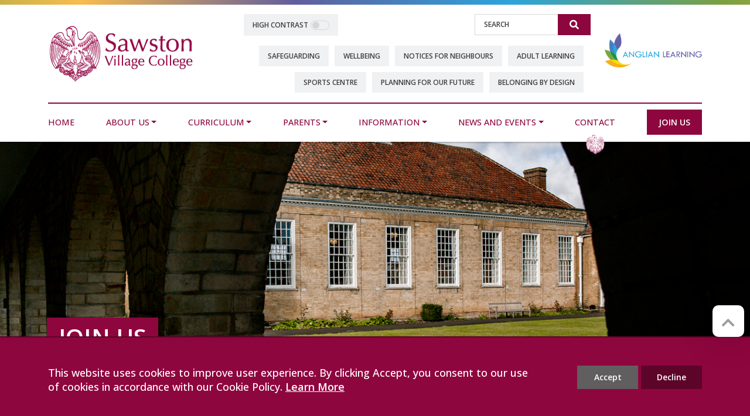

--- FILE ---
content_type: text/html; charset=UTF-8
request_url: https://sawstonvc.org/join-us/
body_size: 13531
content:
<!doctype html>
<html lang="en-US" class="">
<head>
  <meta charset="UTF-8">
  <meta name="viewport" content="width=device-width, initial-scale=1">
  <link rel="profile" href="https://gmpg.org/xfn/11">
  <meta property="og:url" content="https://sawstonvc.org/join-us/" />
  <meta property="og:type" content="website" />
  <meta property="og:title" content="JOIN US" />
  <meta property="twitter:title" content="JOIN US" />
  <meta name="twitter:card" content="summary_large_image">
           <!--All pages-->
          <meta property="og:image" content="https://sawstonvc.org/wp-content/uploads/2021/11/207.png" /> 
          <script src="https://kit.fontawesome.com/d869724fe5.js" crossorigin="anonymous"></script>
 
  <title>JOIN US &#8211; Sawston Village College</title>
<meta name='robots' content='max-image-preview:large' />
<link rel='dns-prefetch' href='//translate.google.com' />
<link rel='dns-prefetch' href='//cdnjs.cloudflare.com' />
<link rel='dns-prefetch' href='//unpkg.com' />
<link rel='dns-prefetch' href='//fonts.googleapis.com' />
<link rel="alternate" title="oEmbed (JSON)" type="application/json+oembed" href="https://sawstonvc.org/wp-json/oembed/1.0/embed?url=https%3A%2F%2Fsawstonvc.org%2Fjoin-us%2F" />
<link rel="alternate" title="oEmbed (XML)" type="text/xml+oembed" href="https://sawstonvc.org/wp-json/oembed/1.0/embed?url=https%3A%2F%2Fsawstonvc.org%2Fjoin-us%2F&#038;format=xml" />
<style id='wp-img-auto-sizes-contain-inline-css' type='text/css'>
img:is([sizes=auto i],[sizes^="auto," i]){contain-intrinsic-size:3000px 1500px}
/*# sourceURL=wp-img-auto-sizes-contain-inline-css */
</style>
<link rel='stylesheet' id='sbi_styles-css' href='https://sawstonvc.org/wp-content/plugins/instagram-feed/css/sbi-styles.min.css?ver=6.9.1' type='text/css' media='all' />
<style id='wp-emoji-styles-inline-css' type='text/css'>

	img.wp-smiley, img.emoji {
		display: inline !important;
		border: none !important;
		box-shadow: none !important;
		height: 1em !important;
		width: 1em !important;
		margin: 0 0.07em !important;
		vertical-align: -0.1em !important;
		background: none !important;
		padding: 0 !important;
	}
/*# sourceURL=wp-emoji-styles-inline-css */
</style>
<style id='wp-block-library-inline-css' type='text/css'>
:root{--wp-block-synced-color:#7a00df;--wp-block-synced-color--rgb:122,0,223;--wp-bound-block-color:var(--wp-block-synced-color);--wp-editor-canvas-background:#ddd;--wp-admin-theme-color:#007cba;--wp-admin-theme-color--rgb:0,124,186;--wp-admin-theme-color-darker-10:#006ba1;--wp-admin-theme-color-darker-10--rgb:0,107,160.5;--wp-admin-theme-color-darker-20:#005a87;--wp-admin-theme-color-darker-20--rgb:0,90,135;--wp-admin-border-width-focus:2px}@media (min-resolution:192dpi){:root{--wp-admin-border-width-focus:1.5px}}.wp-element-button{cursor:pointer}:root .has-very-light-gray-background-color{background-color:#eee}:root .has-very-dark-gray-background-color{background-color:#313131}:root .has-very-light-gray-color{color:#eee}:root .has-very-dark-gray-color{color:#313131}:root .has-vivid-green-cyan-to-vivid-cyan-blue-gradient-background{background:linear-gradient(135deg,#00d084,#0693e3)}:root .has-purple-crush-gradient-background{background:linear-gradient(135deg,#34e2e4,#4721fb 50%,#ab1dfe)}:root .has-hazy-dawn-gradient-background{background:linear-gradient(135deg,#faaca8,#dad0ec)}:root .has-subdued-olive-gradient-background{background:linear-gradient(135deg,#fafae1,#67a671)}:root .has-atomic-cream-gradient-background{background:linear-gradient(135deg,#fdd79a,#004a59)}:root .has-nightshade-gradient-background{background:linear-gradient(135deg,#330968,#31cdcf)}:root .has-midnight-gradient-background{background:linear-gradient(135deg,#020381,#2874fc)}:root{--wp--preset--font-size--normal:16px;--wp--preset--font-size--huge:42px}.has-regular-font-size{font-size:1em}.has-larger-font-size{font-size:2.625em}.has-normal-font-size{font-size:var(--wp--preset--font-size--normal)}.has-huge-font-size{font-size:var(--wp--preset--font-size--huge)}.has-text-align-center{text-align:center}.has-text-align-left{text-align:left}.has-text-align-right{text-align:right}.has-fit-text{white-space:nowrap!important}#end-resizable-editor-section{display:none}.aligncenter{clear:both}.items-justified-left{justify-content:flex-start}.items-justified-center{justify-content:center}.items-justified-right{justify-content:flex-end}.items-justified-space-between{justify-content:space-between}.screen-reader-text{border:0;clip-path:inset(50%);height:1px;margin:-1px;overflow:hidden;padding:0;position:absolute;width:1px;word-wrap:normal!important}.screen-reader-text:focus{background-color:#ddd;clip-path:none;color:#444;display:block;font-size:1em;height:auto;left:5px;line-height:normal;padding:15px 23px 14px;text-decoration:none;top:5px;width:auto;z-index:100000}html :where(.has-border-color){border-style:solid}html :where([style*=border-top-color]){border-top-style:solid}html :where([style*=border-right-color]){border-right-style:solid}html :where([style*=border-bottom-color]){border-bottom-style:solid}html :where([style*=border-left-color]){border-left-style:solid}html :where([style*=border-width]){border-style:solid}html :where([style*=border-top-width]){border-top-style:solid}html :where([style*=border-right-width]){border-right-style:solid}html :where([style*=border-bottom-width]){border-bottom-style:solid}html :where([style*=border-left-width]){border-left-style:solid}html :where(img[class*=wp-image-]){height:auto;max-width:100%}:where(figure){margin:0 0 1em}html :where(.is-position-sticky){--wp-admin--admin-bar--position-offset:var(--wp-admin--admin-bar--height,0px)}@media screen and (max-width:600px){html :where(.is-position-sticky){--wp-admin--admin-bar--position-offset:0px}}

/*# sourceURL=wp-block-library-inline-css */
</style><style id='global-styles-inline-css' type='text/css'>
:root{--wp--preset--aspect-ratio--square: 1;--wp--preset--aspect-ratio--4-3: 4/3;--wp--preset--aspect-ratio--3-4: 3/4;--wp--preset--aspect-ratio--3-2: 3/2;--wp--preset--aspect-ratio--2-3: 2/3;--wp--preset--aspect-ratio--16-9: 16/9;--wp--preset--aspect-ratio--9-16: 9/16;--wp--preset--color--black: #000000;--wp--preset--color--cyan-bluish-gray: #abb8c3;--wp--preset--color--white: #ffffff;--wp--preset--color--pale-pink: #f78da7;--wp--preset--color--vivid-red: #cf2e2e;--wp--preset--color--luminous-vivid-orange: #ff6900;--wp--preset--color--luminous-vivid-amber: #fcb900;--wp--preset--color--light-green-cyan: #7bdcb5;--wp--preset--color--vivid-green-cyan: #00d084;--wp--preset--color--pale-cyan-blue: #8ed1fc;--wp--preset--color--vivid-cyan-blue: #0693e3;--wp--preset--color--vivid-purple: #9b51e0;--wp--preset--gradient--vivid-cyan-blue-to-vivid-purple: linear-gradient(135deg,rgb(6,147,227) 0%,rgb(155,81,224) 100%);--wp--preset--gradient--light-green-cyan-to-vivid-green-cyan: linear-gradient(135deg,rgb(122,220,180) 0%,rgb(0,208,130) 100%);--wp--preset--gradient--luminous-vivid-amber-to-luminous-vivid-orange: linear-gradient(135deg,rgb(252,185,0) 0%,rgb(255,105,0) 100%);--wp--preset--gradient--luminous-vivid-orange-to-vivid-red: linear-gradient(135deg,rgb(255,105,0) 0%,rgb(207,46,46) 100%);--wp--preset--gradient--very-light-gray-to-cyan-bluish-gray: linear-gradient(135deg,rgb(238,238,238) 0%,rgb(169,184,195) 100%);--wp--preset--gradient--cool-to-warm-spectrum: linear-gradient(135deg,rgb(74,234,220) 0%,rgb(151,120,209) 20%,rgb(207,42,186) 40%,rgb(238,44,130) 60%,rgb(251,105,98) 80%,rgb(254,248,76) 100%);--wp--preset--gradient--blush-light-purple: linear-gradient(135deg,rgb(255,206,236) 0%,rgb(152,150,240) 100%);--wp--preset--gradient--blush-bordeaux: linear-gradient(135deg,rgb(254,205,165) 0%,rgb(254,45,45) 50%,rgb(107,0,62) 100%);--wp--preset--gradient--luminous-dusk: linear-gradient(135deg,rgb(255,203,112) 0%,rgb(199,81,192) 50%,rgb(65,88,208) 100%);--wp--preset--gradient--pale-ocean: linear-gradient(135deg,rgb(255,245,203) 0%,rgb(182,227,212) 50%,rgb(51,167,181) 100%);--wp--preset--gradient--electric-grass: linear-gradient(135deg,rgb(202,248,128) 0%,rgb(113,206,126) 100%);--wp--preset--gradient--midnight: linear-gradient(135deg,rgb(2,3,129) 0%,rgb(40,116,252) 100%);--wp--preset--font-size--small: 13px;--wp--preset--font-size--medium: 20px;--wp--preset--font-size--large: 36px;--wp--preset--font-size--x-large: 42px;--wp--preset--spacing--20: 0.44rem;--wp--preset--spacing--30: 0.67rem;--wp--preset--spacing--40: 1rem;--wp--preset--spacing--50: 1.5rem;--wp--preset--spacing--60: 2.25rem;--wp--preset--spacing--70: 3.38rem;--wp--preset--spacing--80: 5.06rem;--wp--preset--shadow--natural: 6px 6px 9px rgba(0, 0, 0, 0.2);--wp--preset--shadow--deep: 12px 12px 50px rgba(0, 0, 0, 0.4);--wp--preset--shadow--sharp: 6px 6px 0px rgba(0, 0, 0, 0.2);--wp--preset--shadow--outlined: 6px 6px 0px -3px rgb(255, 255, 255), 6px 6px rgb(0, 0, 0);--wp--preset--shadow--crisp: 6px 6px 0px rgb(0, 0, 0);}:where(.is-layout-flex){gap: 0.5em;}:where(.is-layout-grid){gap: 0.5em;}body .is-layout-flex{display: flex;}.is-layout-flex{flex-wrap: wrap;align-items: center;}.is-layout-flex > :is(*, div){margin: 0;}body .is-layout-grid{display: grid;}.is-layout-grid > :is(*, div){margin: 0;}:where(.wp-block-columns.is-layout-flex){gap: 2em;}:where(.wp-block-columns.is-layout-grid){gap: 2em;}:where(.wp-block-post-template.is-layout-flex){gap: 1.25em;}:where(.wp-block-post-template.is-layout-grid){gap: 1.25em;}.has-black-color{color: var(--wp--preset--color--black) !important;}.has-cyan-bluish-gray-color{color: var(--wp--preset--color--cyan-bluish-gray) !important;}.has-white-color{color: var(--wp--preset--color--white) !important;}.has-pale-pink-color{color: var(--wp--preset--color--pale-pink) !important;}.has-vivid-red-color{color: var(--wp--preset--color--vivid-red) !important;}.has-luminous-vivid-orange-color{color: var(--wp--preset--color--luminous-vivid-orange) !important;}.has-luminous-vivid-amber-color{color: var(--wp--preset--color--luminous-vivid-amber) !important;}.has-light-green-cyan-color{color: var(--wp--preset--color--light-green-cyan) !important;}.has-vivid-green-cyan-color{color: var(--wp--preset--color--vivid-green-cyan) !important;}.has-pale-cyan-blue-color{color: var(--wp--preset--color--pale-cyan-blue) !important;}.has-vivid-cyan-blue-color{color: var(--wp--preset--color--vivid-cyan-blue) !important;}.has-vivid-purple-color{color: var(--wp--preset--color--vivid-purple) !important;}.has-black-background-color{background-color: var(--wp--preset--color--black) !important;}.has-cyan-bluish-gray-background-color{background-color: var(--wp--preset--color--cyan-bluish-gray) !important;}.has-white-background-color{background-color: var(--wp--preset--color--white) !important;}.has-pale-pink-background-color{background-color: var(--wp--preset--color--pale-pink) !important;}.has-vivid-red-background-color{background-color: var(--wp--preset--color--vivid-red) !important;}.has-luminous-vivid-orange-background-color{background-color: var(--wp--preset--color--luminous-vivid-orange) !important;}.has-luminous-vivid-amber-background-color{background-color: var(--wp--preset--color--luminous-vivid-amber) !important;}.has-light-green-cyan-background-color{background-color: var(--wp--preset--color--light-green-cyan) !important;}.has-vivid-green-cyan-background-color{background-color: var(--wp--preset--color--vivid-green-cyan) !important;}.has-pale-cyan-blue-background-color{background-color: var(--wp--preset--color--pale-cyan-blue) !important;}.has-vivid-cyan-blue-background-color{background-color: var(--wp--preset--color--vivid-cyan-blue) !important;}.has-vivid-purple-background-color{background-color: var(--wp--preset--color--vivid-purple) !important;}.has-black-border-color{border-color: var(--wp--preset--color--black) !important;}.has-cyan-bluish-gray-border-color{border-color: var(--wp--preset--color--cyan-bluish-gray) !important;}.has-white-border-color{border-color: var(--wp--preset--color--white) !important;}.has-pale-pink-border-color{border-color: var(--wp--preset--color--pale-pink) !important;}.has-vivid-red-border-color{border-color: var(--wp--preset--color--vivid-red) !important;}.has-luminous-vivid-orange-border-color{border-color: var(--wp--preset--color--luminous-vivid-orange) !important;}.has-luminous-vivid-amber-border-color{border-color: var(--wp--preset--color--luminous-vivid-amber) !important;}.has-light-green-cyan-border-color{border-color: var(--wp--preset--color--light-green-cyan) !important;}.has-vivid-green-cyan-border-color{border-color: var(--wp--preset--color--vivid-green-cyan) !important;}.has-pale-cyan-blue-border-color{border-color: var(--wp--preset--color--pale-cyan-blue) !important;}.has-vivid-cyan-blue-border-color{border-color: var(--wp--preset--color--vivid-cyan-blue) !important;}.has-vivid-purple-border-color{border-color: var(--wp--preset--color--vivid-purple) !important;}.has-vivid-cyan-blue-to-vivid-purple-gradient-background{background: var(--wp--preset--gradient--vivid-cyan-blue-to-vivid-purple) !important;}.has-light-green-cyan-to-vivid-green-cyan-gradient-background{background: var(--wp--preset--gradient--light-green-cyan-to-vivid-green-cyan) !important;}.has-luminous-vivid-amber-to-luminous-vivid-orange-gradient-background{background: var(--wp--preset--gradient--luminous-vivid-amber-to-luminous-vivid-orange) !important;}.has-luminous-vivid-orange-to-vivid-red-gradient-background{background: var(--wp--preset--gradient--luminous-vivid-orange-to-vivid-red) !important;}.has-very-light-gray-to-cyan-bluish-gray-gradient-background{background: var(--wp--preset--gradient--very-light-gray-to-cyan-bluish-gray) !important;}.has-cool-to-warm-spectrum-gradient-background{background: var(--wp--preset--gradient--cool-to-warm-spectrum) !important;}.has-blush-light-purple-gradient-background{background: var(--wp--preset--gradient--blush-light-purple) !important;}.has-blush-bordeaux-gradient-background{background: var(--wp--preset--gradient--blush-bordeaux) !important;}.has-luminous-dusk-gradient-background{background: var(--wp--preset--gradient--luminous-dusk) !important;}.has-pale-ocean-gradient-background{background: var(--wp--preset--gradient--pale-ocean) !important;}.has-electric-grass-gradient-background{background: var(--wp--preset--gradient--electric-grass) !important;}.has-midnight-gradient-background{background: var(--wp--preset--gradient--midnight) !important;}.has-small-font-size{font-size: var(--wp--preset--font-size--small) !important;}.has-medium-font-size{font-size: var(--wp--preset--font-size--medium) !important;}.has-large-font-size{font-size: var(--wp--preset--font-size--large) !important;}.has-x-large-font-size{font-size: var(--wp--preset--font-size--x-large) !important;}
/*# sourceURL=global-styles-inline-css */
</style>

<style id='classic-theme-styles-inline-css' type='text/css'>
/*! This file is auto-generated */
.wp-block-button__link{color:#fff;background-color:#32373c;border-radius:9999px;box-shadow:none;text-decoration:none;padding:calc(.667em + 2px) calc(1.333em + 2px);font-size:1.125em}.wp-block-file__button{background:#32373c;color:#fff;text-decoration:none}
/*# sourceURL=/wp-includes/css/classic-themes.min.css */
</style>
<link rel='stylesheet' id='contact-form-7-css' href='https://sawstonvc.org/wp-content/plugins/contact-form-7/includes/css/styles.css?ver=6.1.2' type='text/css' media='all' />
<link rel='stylesheet' id='leafletcss-css' href='https://sawstonvc.org/wp-content/themes/altheme/sass/styles/leaflet.css?ver=6.9' type='text/css' media='all' />
<link rel='stylesheet' id='headingfont-css' href='https://fonts.googleapis.com/css2?family=Open+Sans%3Awght%40300%3B400%3B600&#038;display=swap&#038;ver=1.0' type='text/css' media='all' />
<link rel='stylesheet' id='bodyfont-css' href='https://fonts.googleapis.com/css2?family=Open+Sans%3Awght%40300%3B400%3B500%3B600&#038;display=swap&#038;ver=1.0' type='text/css' media='all' />
<link rel='stylesheet' id='adultlearningbodyfont-css' href='https://fonts.googleapis.com/css2?family=Open+Sans%3Awght%40300%3B400%3B600&#038;display=swap&#038;ver=1.0' type='text/css' media='all' />
<link rel='stylesheet' id='al-bootstrap-css-css' href='https://sawstonvc.org/wp-content/themes/altheme/lib/bootstrap.min.css?ver=6.9' type='text/css' media='all' />
<link rel='stylesheet' id='anglian-learning-style-css' href='https://sawstonvc.org/wp-content/themes/altheme/style.css?ver=1.0.1' type='text/css' media='all' />
<link rel='stylesheet' id='anglian-learning-styles-css' href='https://sawstonvc.org/wp-content/themes/altheme/styles.css?ver=6.9' type='text/css' media='all' />
<link rel='stylesheet' id='al-gallery-style-css' href='https://sawstonvc.org/wp-content/themes/altheme/lib/ekko-lightbox.css?ver=6.9' type='text/css' media='all' />
<link rel='stylesheet' id='high-contrast-css' href='https://sawstonvc.org/wp-content/themes/altheme/high-contrast.css?ver=1.1' type='text/css' media='all' />
<script type="text/javascript" src="https://translate.google.com/translate_a/element.js?cb=googleTranslateElementInit&amp;ver=6.9" id="google-translate-js"></script>
<script type="text/javascript" src="https://sawstonvc.org/wp-includes/js/jquery/jquery.min.js?ver=3.7.1" id="jquery-core-js"></script>
<script type="text/javascript" src="https://sawstonvc.org/wp-includes/js/jquery/jquery-migrate.min.js?ver=3.4.1" id="jquery-migrate-js"></script>
<script type="text/javascript" src="https://sawstonvc.org/wp-content/themes/altheme/js/leaflet.js?ver=6.9" id="leafletjs-js"></script>
<script type="text/javascript" src="https://sawstonvc.org/wp-content/themes/altheme/js/leaflet-providers.js?ver=6.9" id="leafletjsproviders-js"></script>
<script type="text/javascript" src="https://sawstonvc.org/wp-content/themes/altheme/js/calendar.min.js?ver=6.9" id="fullcalendar-js"></script>
<script type="text/javascript" src="https://sawstonvc.org/wp-content/themes/altheme/js/popper.min.js?ver=6.9" id="popper-js"></script>
<script type="text/javascript" src="https://sawstonvc.org/wp-content/themes/altheme/js/bootstrap.js?ver=6.9" id="al-bootstrap-js"></script>
<script type="text/javascript" src="https://sawstonvc.org/wp-content/themes/altheme/js/slick/slick.js?ver=2.0" id="al-slick-js"></script>
<script type="text/javascript" src="https://cdnjs.cloudflare.com/ajax/libs/ekko-lightbox/5.3.0/ekko-lightbox.min.js?ver=6.9" id="al-gallery-js-js"></script>
<script type="text/javascript" src="https://sawstonvc.org/wp-content/themes/altheme/js/cookie.js?ver=6.9" id="al-cookies-js"></script>
<link rel="https://api.w.org/" href="https://sawstonvc.org/wp-json/" /><link rel="alternate" title="JSON" type="application/json" href="https://sawstonvc.org/wp-json/wp/v2/pages/329" /><link rel="EditURI" type="application/rsd+xml" title="RSD" href="https://sawstonvc.org/xmlrpc.php?rsd" />
<meta name="generator" content="WordPress 6.9" />
<link rel="canonical" href="https://sawstonvc.org/join-us/" />
<link rel='shortlink' href='https://sawstonvc.org/?p=329' />
<link rel="shortcut icon" href="https://sawstonvc.org/wp-content/uploads/2021/07/SVC-Bird-Red-White.png" ></head>
<body class="wp-singular page-template page-template-page-templates page-template-sidebar-with-one-column page-template-page-templatessidebar-with-one-column-php page page-id-329 wp-theme-altheme school_id_svc" >
<div id="site-overlay"></div>

<div id="page" class="site">
<div class="line col fixed-top"></div>

<div class="container-white">

<header>
  <div class="container">
    <div class="row align-items-center main-head-elements">
      <!-- logo -->
      <div class="col-6 col-md-3 pt-2 logo-container">
                                          <a href="/" title="Sawston Village College" aria-label="Sawston Village College">
                  <img class="img-fluid py-2 pr-5" id="logo" src="https://sawstonvc.org/wp-content/uploads/2021/11/SVC-Header.png" alt="">
                </a>
                    </div>
        <!-- grey buttons -->
        <div class="col-12 col-lg-7 pt-4 searchtopbuttonholder">
              <div class="row justify-content-end google_search">
                <div class="col-md-6 col-lg-4 px-0 text-end justify-content-end">
                    <div class="form-check form-switch d-flex align-items-center w-fit-content justify-content-end p-0">
                      <div id="high_contrast">
                        HIGH CONTRAST
                          <div class="toggle_switch" id="high_contrast_toggle"></div>
                      </div>
                    </div>
                </div>
                <div class="col-md-6 col-lg-4 px-0 translate"><div id="google_translate_el"></div></div>
                <div class="col-md-6 col-lg-4 pl-0 search_container">
<form action="/" method="get" id="searchform" class="searchformcontain">
  <div class="input-group mb-2">
    <input class="form-control rounded-0 ml-2" placeholder="SEARCH" type="text" name="s"  aria-label="Search" id="search" value="" />
    <input type="hidden" name="site_section" value="academy" /> 
    <div class="input-group-append">
      <button class="rounded-0 btn" type="submit" id="button-addon2">
        <span class="visually-hidden">Search</span>
      </button>
    </div>
  </div>
</form>





</div>
              </div>
              <nav class="row" id="top_buttons" aria-label="Top utility links">
                              <div class="utility-menu-list">
                <ul class="d-md-flex justify-content-end" id="menu-top-buttons" itemscope>
                                  <li class="menu-item menu-item-type-custom menu-item-object-custom nav-item">
                    <a itemprop="url" href="https://sawstonvc.org/parents/safeguarding/" class="nav-link" alt="Safeguarding" target=""><span itemprop="name">Safeguarding</span></a>
                  </li>                  <li class="menu-item menu-item-type-custom menu-item-object-custom nav-item">
                    <a itemprop="url" href="https://sawstonvc.org/parents/wellbeing/" class="nav-link" alt="Wellbeing" target=""><span itemprop="name">Wellbeing</span></a>
                  </li>                  <li class="menu-item menu-item-type-custom menu-item-object-custom nav-item">
                    <a itemprop="url" href="https://sawstonvc.org/information/notices-for-neighbours/" class="nav-link" alt="Notices for Neighbours" target=""><span itemprop="name">Notices for Neighbours</span></a>
                  </li>                  <li class="menu-item menu-item-type-custom menu-item-object-custom nav-item">
                    <a itemprop="url" href="https://sawstonvc.org/adult-learning/" class="nav-link" alt="Adult Learning" target=""><span itemprop="name">Adult Learning</span></a>
                  </li>                  <li class="menu-item menu-item-type-custom menu-item-object-custom nav-item">
                    <a itemprop="url" href="https://sawstonvc.org/about-us/sports-centre/" class="nav-link" alt="Sports Centre" target=""><span itemprop="name">Sports Centre</span></a>
                  </li>                  <li class="menu-item menu-item-type-custom menu-item-object-custom nav-item">
                    <a itemprop="url" href="https://sawstonvc.org/planning-for-our-future/" class="nav-link" alt="Planning for our Future" target=""><span itemprop="name">Planning for our Future</span></a>
                  
                
                                    </li>
                

                    <li class="menu-item menu-item-type-custom menu-item-object-custom nav-item">
                      <a itemprop="url" href="https://anglianlearning.org/belonging-by-design/mental-health/" class="nav-link" alt="Belonging by Design" target="_target"><span itemprop="name">Belonging by Design</span></a>
                    </li>

                  </ul>

                </nav>
                            </nav>
        </div>
        <!-- Anglian learning logo -->
        <div class="col-6 col-md-2 al-logo">
          <a href="https://anglianlearning.org/" title="Anglian Learning" target="_blank">
            <img class="image-right img-fluid pt-2" src="https://anglianlearning.org/logo.png" alt="Anglian Learning" />
          </a>
        </div>
      </div><!-- row -->

  </div> <!-- container -->
</header><!-- #masthead -->

<div class="navbar navbar-expand-md navbar-light bg-light sticky-nav sticky-top" id="stickynav">
    <div class="container">
        <button class="navbar-toggler menuicon" type="button" data-bs-toggle="offcanvas" aria-label="Toggle navigation">
          <!-- <span class="navbar-toggler-icon" ></span> -->
          <span class=""><i class="fa-solid fa-bars navbar-icon"></i></span>

        </button>
                  <button class="navbar-toggler back-button" type="button" data-bs-toggle="offcanvas" aria-label="Back" data-link="https://sawstonvc.org">
            <span class="navbar-toggler-icon"><i class="fas fa-arrow-left"></i></span>
          </button>
                <nav role="navigation" aria-label="Main Menu">
        <div id="mainnav" class="navbar-collapse offcanvas-collapse"><ul id="menu-main-menu" class="navbar-nav mr-auto" itemscope itemtype="http://www.schema.org/SiteNavigationElement"><li  id="menu-item-318" class="menu-item menu-item-type-post_type menu-item-object-page menu-item-home menu-item-318 nav-item"><a itemprop="url" href="https://sawstonvc.org/" class="nav-link"><span itemprop="name">HOME</span></a></li>
<li  id="menu-item-4431" class="menu-item menu-item-type-custom menu-item-object-custom menu-item-has-children dropdown menu-item-4431 nav-item"><a href="#" aria-haspopup="true" aria-expanded="false" class="dropdown-toggle nav-link" id="menu-item-dropdown-4431"><span itemprop="name">ABOUT US</span></a>
<ul class="dropdown-menu" aria-labelledby="menu-item-dropdown-4431">
	<li  id="menu-item-1001" class="menu-item menu-item-type-post_type menu-item-object-page menu-item-1001 nav-item"><a itemprop="url" href="https://sawstonvc.org/about-us/principals-welcome/" class="dropdown-item"><span itemprop="name">Principal’s Welcome</span></a></li>
	<li  id="menu-item-358" class="menu-item menu-item-type-post_type menu-item-object-page menu-item-358 nav-item"><a itemprop="url" href="https://sawstonvc.org/about-us/anglian-learning/" class="dropdown-item"><span itemprop="name">Anglian Learning</span></a></li>
	<li  id="menu-item-8279" class="menu-item menu-item-type-post_type menu-item-object-page menu-item-8279 nav-item"><a itemprop="url" href="https://sawstonvc.org/planning-for-our-future/" class="dropdown-item"><span itemprop="name">Planning for our Future</span></a></li>
	<li  id="menu-item-351" class="menu-item menu-item-type-post_type menu-item-object-page menu-item-351 nav-item"><a itemprop="url" href="https://sawstonvc.org/about-us/ethos-and-values/" class="dropdown-item"><span itemprop="name">Ethos and Values</span></a></li>
	<li  id="menu-item-4359" class="menu-item menu-item-type-post_type menu-item-object-page menu-item-4359 nav-item"><a itemprop="url" href="https://sawstonvc.org/about-us/our-cultural-values/" class="dropdown-item"><span itemprop="name">Our Cultural Values</span></a></li>
	<li  id="menu-item-348" class="menu-item menu-item-type-post_type menu-item-object-page menu-item-348 nav-item"><a itemprop="url" href="https://sawstonvc.org/about-us/history/" class="dropdown-item"><span itemprop="name">Our History</span></a></li>
	<li  id="menu-item-4528" class="menu-item menu-item-type-post_type menu-item-object-page menu-item-4528 nav-item"><a itemprop="url" href="https://sawstonvc.org/about-us/sawston-pledges/" class="dropdown-item"><span itemprop="name">Sawston Pledges</span></a></li>
	<li  id="menu-item-347" class="menu-item menu-item-type-post_type menu-item-object-page menu-item-347 nav-item"><a itemprop="url" href="https://sawstonvc.org/about-us/college-improvement/" class="dropdown-item"><span itemprop="name">College Improvement</span></a></li>
	<li  id="menu-item-404" class="menu-item menu-item-type-post_type menu-item-object-page menu-item-404 nav-item"><a itemprop="url" href="https://sawstonvc.org/adult-learning/" class="dropdown-item"><span itemprop="name">Adult Learning</span></a></li>
	<li  id="menu-item-354" class="menu-item menu-item-type-post_type menu-item-object-page menu-item-354 nav-item"><a itemprop="url" href="https://sawstonvc.org/about-us/pupils/" class="dropdown-item"><span itemprop="name">Pupils</span></a></li>
	<li  id="menu-item-894" class="menu-item menu-item-type-custom menu-item-object-custom menu-item-894 nav-item"><a target="_blank" rel="noopener noreferrer" itemprop="url" href="https://www.sawstonsports.com/" class="dropdown-item"><span itemprop="name">Sports Centre</span></a></li>
	<li  id="menu-item-356" class="menu-item menu-item-type-post_type menu-item-object-page menu-item-356 nav-item"><a itemprop="url" href="https://sawstonvc.org/about-us/staff/" class="dropdown-item"><span itemprop="name">Staff</span></a></li>
	<li  id="menu-item-412" class="menu-item menu-item-type-post_type menu-item-object-page menu-item-412 nav-item"><a itemprop="url" href="https://sawstonvc.org/about-us/sawston-cinema/" class="dropdown-item"><span itemprop="name">Sawston Cinema</span></a></li>
	<li  id="menu-item-355" class="menu-item menu-item-type-post_type menu-item-object-page menu-item-355 nav-item"><a itemprop="url" href="https://sawstonvc.org/about-us/governors/" class="dropdown-item"><span itemprop="name">Governors</span></a></li>
	<li  id="menu-item-352" class="menu-item menu-item-type-post_type menu-item-object-page menu-item-352 nav-item"><a itemprop="url" href="https://sawstonvc.org/about-us/films/" class="dropdown-item"><span itemprop="name">Our Films</span></a></li>
	<li  id="menu-item-878" class="menu-item menu-item-type-post_type menu-item-object-page menu-item-878 nav-item"><a itemprop="url" href="https://sawstonvc.org/about-us/alumni/" class="dropdown-item"><span itemprop="name">Alumni</span></a></li>
	<li  id="menu-item-2692" class="menu-item menu-item-type-post_type menu-item-object-page menu-item-2692 nav-item"><a itemprop="url" href="https://sawstonvc.org/about-us/gallery/" class="dropdown-item"><span itemprop="name">Picture Galleries</span></a></li>
	<li  id="menu-item-4202" class="menu-item menu-item-type-post_type menu-item-object-page menu-item-4202 nav-item"><a itemprop="url" href="https://sawstonvc.org/vacancies/" class="dropdown-item"><span itemprop="name">Vacancies</span></a></li>
</ul>
</li>
<li  id="menu-item-4419" class="menu-item menu-item-type-custom menu-item-object-custom menu-item-has-children dropdown menu-item-4419 nav-item"><a href="#" aria-haspopup="true" aria-expanded="false" class="dropdown-toggle nav-link" id="menu-item-dropdown-4419"><span itemprop="name">Curriculum</span></a>
<ul class="dropdown-menu" aria-labelledby="menu-item-dropdown-4419">
	<li  id="menu-item-2219" class="menu-item menu-item-type-post_type menu-item-object-page menu-item-2219 nav-item"><a itemprop="url" href="https://sawstonvc.org/curriculum/curriculum-rationale/" class="dropdown-item"><span itemprop="name">Curriculum Rationale</span></a></li>
	<li  id="menu-item-623" class="menu-item menu-item-type-post_type menu-item-object-page menu-item-623 nav-item"><a itemprop="url" href="https://sawstonvc.org/curriculum/curriculum-rationale/subjects/" class="dropdown-item"><span itemprop="name">Subject Areas</span></a></li>
	<li  id="menu-item-4241" class="menu-item menu-item-type-post_type menu-item-object-page menu-item-4241 nav-item"><a itemprop="url" href="https://sawstonvc.org/curriculum/year-9-options-process/" class="dropdown-item"><span itemprop="name">Year 9 Options Process</span></a></li>
	<li  id="menu-item-622" class="menu-item menu-item-type-post_type menu-item-object-page menu-item-622 nav-item"><a itemprop="url" href="https://sawstonvc.org/curriculum/curriculum-rationale/teaching-and-learning/" class="dropdown-item"><span itemprop="name">Teaching and Learning</span></a></li>
	<li  id="menu-item-620" class="menu-item menu-item-type-post_type menu-item-object-page menu-item-620 nav-item"><a itemprop="url" href="https://sawstonvc.org/curriculum/curriculum-rationale/careers-education-information-advice-and-guidance/" class="dropdown-item"><span itemprop="name">Careers Education, Information, Advice and Guidance</span></a></li>
	<li  id="menu-item-5558" class="menu-item menu-item-type-post_type menu-item-object-page menu-item-5558 nav-item"><a itemprop="url" href="https://sawstonvc.org/curriculum/arts-award/" class="dropdown-item"><span itemprop="name">Arts Award</span></a></li>
	<li  id="menu-item-621" class="menu-item menu-item-type-post_type menu-item-object-page menu-item-621 nav-item"><a itemprop="url" href="https://sawstonvc.org/curriculum/curriculum-rationale/activities-week/" class="dropdown-item"><span itemprop="name">Activities Week</span></a></li>
	<li  id="menu-item-619" class="menu-item menu-item-type-post_type menu-item-object-page menu-item-619 nav-item"><a itemprop="url" href="https://sawstonvc.org/curriculum/curriculum-rationale/pshe/" class="dropdown-item"><span itemprop="name">Personal Development</span></a></li>
</ul>
</li>
<li  id="menu-item-4432" class="menu-item menu-item-type-custom menu-item-object-custom menu-item-has-children dropdown menu-item-4432 nav-item"><a href="#" aria-haspopup="true" aria-expanded="false" class="dropdown-toggle nav-link" id="menu-item-dropdown-4432"><span itemprop="name">PARENTS</span></a>
<ul class="dropdown-menu" aria-labelledby="menu-item-dropdown-4432">
	<li  id="menu-item-4343" class="menu-item menu-item-type-post_type menu-item-object-page menu-item-4343 nav-item"><a itemprop="url" href="https://sawstonvc.org/parents/" class="dropdown-item"><span itemprop="name">Parents</span></a></li>
	<li  id="menu-item-1807" class="menu-item menu-item-type-post_type menu-item-object-page menu-item-1807 nav-item"><a itemprop="url" href="https://sawstonvc.org/parents/anti-bullying/" class="dropdown-item"><span itemprop="name">Anti-bullying</span></a></li>
	<li  id="menu-item-652" class="menu-item menu-item-type-post_type menu-item-object-page menu-item-652 nav-item"><a itemprop="url" href="https://sawstonvc.org/parents/assessment-recording-and-reporting/" class="dropdown-item"><span itemprop="name">Assessment, Recording and Reporting</span></a></li>
	<li  id="menu-item-664" class="menu-item menu-item-type-post_type menu-item-object-page menu-item-664 nav-item"><a itemprop="url" href="https://sawstonvc.org/parents/attendance/" class="dropdown-item"><span itemprop="name">Attendance</span></a></li>
	<li  id="menu-item-653" class="menu-item menu-item-type-post_type menu-item-object-page menu-item-653 nav-item"><a itemprop="url" href="https://sawstonvc.org/parents/behaviour/" class="dropdown-item"><span itemprop="name">Behaviour</span></a></li>
	<li  id="menu-item-666" class="menu-item menu-item-type-post_type menu-item-object-page menu-item-666 nav-item"><a itemprop="url" href="https://sawstonvc.org/parents/catering/" class="dropdown-item"><span itemprop="name">Catering</span></a></li>
	<li  id="menu-item-667" class="menu-item menu-item-type-post_type menu-item-object-page menu-item-667 nav-item"><a itemprop="url" href="https://sawstonvc.org/clubs-and-activities/" class="dropdown-item"><span itemprop="name">Clubs and Activities</span></a></li>
	<li  id="menu-item-671" class="menu-item menu-item-type-post_type menu-item-object-page menu-item-671 nav-item"><a itemprop="url" href="https://sawstonvc.org/parents/free-school-meals/" class="dropdown-item"><span itemprop="name">Free School Meals</span></a></li>
	<li  id="menu-item-6243" class="menu-item menu-item-type-post_type menu-item-object-page menu-item-6243 nav-item"><a itemprop="url" href="https://sawstonvc.org/parents/going-greener/" class="dropdown-item"><span itemprop="name">Going Greener</span></a></li>
	<li  id="menu-item-654" class="menu-item menu-item-type-post_type menu-item-object-page menu-item-654 nav-item"><a itemprop="url" href="https://sawstonvc.org/parents/homework/" class="dropdown-item"><span itemprop="name">Homework</span></a></li>
	<li  id="menu-item-353" class="menu-item menu-item-type-post_type menu-item-object-page menu-item-353 nav-item"><a itemprop="url" href="https://sawstonvc.org/parents/houses/" class="dropdown-item"><span itemprop="name">Houses and Mentor Groups</span></a></li>
	<li  id="menu-item-9524" class="menu-item menu-item-type-post_type menu-item-object-page menu-item-9524 nav-item"><a itemprop="url" href="https://sawstonvc.org/information-evenings/" class="dropdown-item"><span itemprop="name">Information Evenings</span></a></li>
	<li  id="menu-item-675" class="menu-item menu-item-type-post_type menu-item-object-page menu-item-675 nav-item"><a itemprop="url" href="https://sawstonvc.org/parents/library/" class="dropdown-item"><span itemprop="name">Library</span></a></li>
	<li  id="menu-item-651" class="menu-item menu-item-type-post_type menu-item-object-page menu-item-651 nav-item"><a itemprop="url" href="https://sawstonvc.org/parents/letters-home/" class="dropdown-item"><span itemprop="name">Letters Home</span></a></li>
	<li  id="menu-item-656" class="menu-item menu-item-type-post_type menu-item-object-page menu-item-656 nav-item"><a itemprop="url" href="https://sawstonvc.org/parents/online-safety/" class="dropdown-item"><span itemprop="name">Online Safety</span></a></li>
	<li  id="menu-item-657" class="menu-item menu-item-type-post_type menu-item-object-page menu-item-657 nav-item"><a itemprop="url" href="https://sawstonvc.org/parents/pastoral-support/" class="dropdown-item"><span itemprop="name">Pastoral Support</span></a></li>
	<li  id="menu-item-661" class="menu-item menu-item-type-post_type menu-item-object-page menu-item-661 nav-item"><a itemprop="url" href="https://sawstonvc.org/parents/wisepay/" class="dropdown-item"><span itemprop="name">Payments (WisePay)</span></a></li>
	<li  id="menu-item-1810" class="menu-item menu-item-type-post_type menu-item-object-page menu-item-1810 nav-item"><a itemprop="url" href="https://sawstonvc.org/parents/parents-handbook/" class="dropdown-item"><span itemprop="name">Parent Handbook</span></a></li>
	<li  id="menu-item-1804" class="menu-item menu-item-type-post_type menu-item-object-page menu-item-1804 nav-item"><a itemprop="url" href="https://sawstonvc.org/parents/parents-evenings/" class="dropdown-item"><span itemprop="name">Parents’ Evenings</span></a></li>
	<li  id="menu-item-5138" class="menu-item menu-item-type-post_type menu-item-object-page menu-item-5138 nav-item"><a itemprop="url" href="https://sawstonvc.org/parents/reading/" class="dropdown-item"><span itemprop="name">Reading</span></a></li>
	<li  id="menu-item-659" class="menu-item menu-item-type-post_type menu-item-object-page menu-item-659 nav-item"><a itemprop="url" href="https://sawstonvc.org/parents/safeguarding/" class="dropdown-item"><span itemprop="name">Safeguarding</span></a></li>
	<li  id="menu-item-886" class="menu-item menu-item-type-post_type menu-item-object-page menu-item-886 nav-item"><a itemprop="url" href="https://sawstonvc.org/parents/send/" class="dropdown-item"><span itemprop="name">SEND</span></a></li>
	<li  id="menu-item-1808" class="menu-item menu-item-type-post_type menu-item-object-page menu-item-1808 nav-item"><a itemprop="url" href="https://sawstonvc.org/parents/transport/" class="dropdown-item"><span itemprop="name">Transport</span></a></li>
	<li  id="menu-item-679" class="menu-item menu-item-type-post_type menu-item-object-page menu-item-679 nav-item"><a itemprop="url" href="https://sawstonvc.org/parents/trips/" class="dropdown-item"><span itemprop="name">Trips</span></a></li>
	<li  id="menu-item-680" class="menu-item menu-item-type-post_type menu-item-object-page menu-item-680 nav-item"><a itemprop="url" href="https://sawstonvc.org/parents/uniform/" class="dropdown-item"><span itemprop="name">Uniform</span></a></li>
	<li  id="menu-item-1806" class="menu-item menu-item-type-post_type menu-item-object-page menu-item-1806 nav-item"><a itemprop="url" href="https://sawstonvc.org/parents/wellbeing/" class="dropdown-item"><span itemprop="name">Wellbeing</span></a></li>
</ul>
</li>
<li  id="menu-item-4433" class="menu-item menu-item-type-custom menu-item-object-custom menu-item-has-children dropdown menu-item-4433 nav-item"><a href="#" aria-haspopup="true" aria-expanded="false" class="dropdown-toggle nav-link" id="menu-item-dropdown-4433"><span itemprop="name">INFORMATION</span></a>
<ul class="dropdown-menu" aria-labelledby="menu-item-dropdown-4433">
	<li  id="menu-item-662" class="menu-item menu-item-type-post_type menu-item-object-page menu-item-662 nav-item"><a itemprop="url" href="https://sawstonvc.org/information/admissions/" class="dropdown-item"><span itemprop="name">Admissions</span></a></li>
	<li  id="menu-item-665" class="menu-item menu-item-type-post_type menu-item-object-page menu-item-665 nav-item"><a itemprop="url" href="https://sawstonvc.org/information/calendar/" class="dropdown-item"><span itemprop="name">Calendar</span></a></li>
	<li  id="menu-item-668" class="menu-item menu-item-type-post_type menu-item-object-page menu-item-668 nav-item"><a itemprop="url" href="https://sawstonvc.org/information/examinations/" class="dropdown-item"><span itemprop="name">Examinations</span></a></li>
	<li  id="menu-item-669" class="menu-item menu-item-type-post_type menu-item-object-page menu-item-669 nav-item"><a itemprop="url" href="https://sawstonvc.org/information/examinations-results/" class="dropdown-item"><span itemprop="name">Examination Results</span></a></li>
	<li  id="menu-item-670" class="menu-item menu-item-type-post_type menu-item-object-page menu-item-670 nav-item"><a itemprop="url" href="https://sawstonvc.org/information/financial-reports/" class="dropdown-item"><span itemprop="name">Finance Reports</span></a></li>
	<li  id="menu-item-672" class="menu-item menu-item-type-post_type menu-item-object-page menu-item-672 nav-item"><a itemprop="url" href="https://sawstonvc.org/information/gdpr/" class="dropdown-item"><span itemprop="name">GDPR</span></a></li>
	<li  id="menu-item-673" class="menu-item menu-item-type-post_type menu-item-object-page menu-item-673 nav-item"><a itemprop="url" href="https://sawstonvc.org/information/health-safety/" class="dropdown-item"><span itemprop="name">Health &amp; Safety</span></a></li>
	<li  id="menu-item-674" class="menu-item menu-item-type-post_type menu-item-object-page menu-item-674 nav-item"><a itemprop="url" href="https://sawstonvc.org/information/lettings/" class="dropdown-item"><span itemprop="name">Lettings</span></a></li>
	<li  id="menu-item-655" class="menu-item menu-item-type-post_type menu-item-object-page menu-item-655 nav-item"><a itemprop="url" href="https://sawstonvc.org/information/ofsted/" class="dropdown-item"><span itemprop="name">Ofsted</span></a></li>
	<li  id="menu-item-676" class="menu-item menu-item-type-post_type menu-item-object-page menu-item-676 nav-item"><a itemprop="url" href="https://sawstonvc.org/information/policies/" class="dropdown-item"><span itemprop="name">Policies</span></a></li>
	<li  id="menu-item-4169" class="menu-item menu-item-type-post_type menu-item-object-page menu-item-4169 nav-item"><a itemprop="url" href="https://sawstonvc.org/privacy-policy/" class="dropdown-item"><span itemprop="name">Cookie Notice</span></a></li>
	<li  id="menu-item-663" class="menu-item menu-item-type-post_type menu-item-object-page menu-item-663 nav-item"><a itemprop="url" href="https://sawstonvc.org/information/prospectus/" class="dropdown-item"><span itemprop="name">Prospectus</span></a></li>
	<li  id="menu-item-658" class="menu-item menu-item-type-post_type menu-item-object-page menu-item-658 nav-item"><a itemprop="url" href="https://sawstonvc.org/information/pupil-premium/" class="dropdown-item"><span itemprop="name">Pupil Premium</span></a></li>
	<li  id="menu-item-677" class="menu-item menu-item-type-post_type menu-item-object-page menu-item-677 nav-item"><a itemprop="url" href="https://sawstonvc.org/information/school-day/" class="dropdown-item"><span itemprop="name">School Day</span></a></li>
	<li  id="menu-item-678" class="menu-item menu-item-type-post_type menu-item-object-page menu-item-678 nav-item"><a itemprop="url" href="https://sawstonvc.org/information/term-dates/" class="dropdown-item"><span itemprop="name">Term Dates</span></a></li>
	<li  id="menu-item-3051" class="menu-item menu-item-type-post_type menu-item-object-page menu-item-3051 nav-item"><a itemprop="url" href="https://sawstonvc.org/information/transition-year-6-year-7/" class="dropdown-item"><span itemprop="name">Transition (Year 6 – 7)</span></a></li>
</ul>
</li>
<li  id="menu-item-333" class="menu-item menu-item-type-post_type menu-item-object-page menu-item-has-children dropdown menu-item-333 nav-item"><a href="https://sawstonvc.org/news-and-events/" aria-haspopup="true" aria-expanded="false" class="dropdown-toggle nav-link" id="menu-item-dropdown-333"><span itemprop="name">NEWS AND EVENTS</span></a>
<ul class="dropdown-menu" aria-labelledby="menu-item-dropdown-333">
	<li  id="menu-item-2892" class="menu-item menu-item-type-post_type menu-item-object-page menu-item-2892 nav-item"><a itemprop="url" href="https://sawstonvc.org/weekly-round-up/" class="dropdown-item"><span itemprop="name">Weekly Round-Up</span></a></li>
	<li  id="menu-item-811" class="menu-item menu-item-type-taxonomy menu-item-object-category menu-item-811 nav-item"><a itemprop="url" href="https://sawstonvc.org/category/newsletter/" class="dropdown-item"><span itemprop="name">Newsletters</span></a></li>
	<li  id="menu-item-3323" class="menu-item menu-item-type-post_type menu-item-object-page menu-item-3323 nav-item"><a itemprop="url" href="https://sawstonvc.org/information/calendar/" class="dropdown-item"><span itemprop="name">Calendar</span></a></li>
	<li  id="menu-item-1743" class="menu-item menu-item-type-taxonomy menu-item-object-category menu-item-1743 nav-item"><a itemprop="url" href="https://sawstonvc.org/category/the-fountain/" class="dropdown-item"><span itemprop="name">The Fountain</span></a></li>
	<li  id="menu-item-6796" class="menu-item menu-item-type-post_type menu-item-object-page menu-item-6796 nav-item"><a itemprop="url" href="https://sawstonvc.org/events/" class="dropdown-item"><span itemprop="name">Events</span></a></li>
	<li  id="menu-item-7634" class="menu-item menu-item-type-post_type menu-item-object-page menu-item-7634 nav-item"><a itemprop="url" href="https://sawstonvc.org/information/open-evening/" class="dropdown-item"><span itemprop="name">Open Evening</span></a></li>
	<li  id="menu-item-7629" class="menu-item menu-item-type-post_type menu-item-object-page menu-item-7629 nav-item"><a itemprop="url" href="https://sawstonvc.org/about-us/gallery/" class="dropdown-item"><span itemprop="name">Picture Galleries</span></a></li>
	<li  id="menu-item-8281" class="menu-item menu-item-type-post_type menu-item-object-page menu-item-8281 nav-item"><a itemprop="url" href="https://sawstonvc.org/planning-for-our-future/" class="dropdown-item"><span itemprop="name">Planning for our Future</span></a></li>
</ul>
</li>
<li  id="menu-item-332" class="menu-item menu-item-type-post_type menu-item-object-page menu-item-332 nav-item"><a itemprop="url" href="https://sawstonvc.org/contact/" class="nav-link"><span itemprop="name">CONTACT</span></a></li>
<li  id="menu-item-331" class="menu-item menu-item-type-post_type menu-item-object-page current-menu-item page_item page-item-329 current_page_item active menu-item-331 nav-item"><a itemprop="url" href="https://sawstonvc.org/join-us/" class="nav-link" aria-current="page"><span itemprop="name">JOIN US</span></a></li>
</ul></div>        </nav>
    </div>

      <div id="currenthover" class="currenthover"></div>
    

</div>

<main id="site-content" class="site-content" role="main">


<!-- Front Page header -->
  
<section class="page-content">
        <div class="featured-top-image  bottomleft" role="img" aria-label="JOIN US" style="background-image: url( https://sawstonvc.org/wp-content/uploads/2021/11/207.png )">
      <div class="container">
        <div class="row main-heading">
        <h1>JOIN US</h1>
        </div>
      </div>
    </div>

  


      <div class="container">
        <div class="row">

          <div class="col-md-3 text-section">
            <nav class="menu-join-us-container"><ul id="sidebar-menu" class="menu" itemscope itemtype="http://www.schema.org/SiteNavigationElement"><li id="menu-item-728" class="menu-item menu-item-type-post_type menu-item-object-page menu-item-728"><a href="https://sawstonvc.org/vacancies/">Vacancies</a></li>
<li id="menu-item-729" class="menu-item menu-item-type-post_type menu-item-object-page menu-item-729"><a href="https://sawstonvc.org/become-a-teacher/">Become a Teacher</a></li>
<li id="menu-item-727" class="menu-item menu-item-type-post_type menu-item-object-page menu-item-727"><a href="https://sawstonvc.org/cpdl/">CPDL</a></li>
<li id="menu-item-730" class="menu-item menu-item-type-post_type menu-item-object-page menu-item-730"><a href="https://sawstonvc.org/wellbeing-and-workload/">Wellbeing and Workload</a></li>
</ul></nav><div class="sidebarclose"><i class="fas fa-chevron-circle-up"></i></div>          </div>

          <div class="col-md-9 text-section" role="article">
                          <h2 class="heading-two">Join Us</h2>
              <div class="gradline"></div>
              
            <p class="body-text"><p>We are a very welcoming and supportive staff.  If you love teaching or working in a community built on mutual trust and respect, then we would be delighted to hear from you.  We are committed professionals dedicated to achieving the same goal: inspiring and celebrating the next generation to be the best they can be.  If you are an aspiring teacher, our <a href="https://sawstonvc.org/become-a-teacher/">Become a Teacher</a> page has information about routes into teaching.  Please see our <a href="https://sawstonvc.org/cpdl/">CPDL</a> and <a href="https://sawstonvc.org/wellbeing-and-workload/">Wellbeing and Workload</a> pages for details of how we continually work to develop and support colleagues.  We also offer a number of benefits, including:</p>
<ul>
<li>Laptop for all teaching staff</li>
<li>Flexible working policy</li>
<li>Free membership to Anglian Learning Sports Centres</li>
<li>20% discount on Anglian Learning Adult Education courses</li>
<li>Cycle to Work salary sacrifice scheme</li>
<li>Eyecare voucher scheme</li>
<li>Professional development scheme policy</li>
<li>Free on site parking</li>
<li>Staff kitchen</li>
</ul>
<p>Visit our <a href="https://sawstonvc.org/vacancies/">Vacancies</a> page for details of current career opportunities.  If the role you are seeking is not currently available, please get in touch using the contact form.  We look forward to hearing from you.</p>
<p>&nbsp;</p>
</p>
          </div>

        </div>

        
      </div>

</section>



                            <div class="container">
                    <div class="row">
                        <div class="col-12">
                            <div class="line"></div>
                        </div>
                    </div>
                </div>
            
               
            <div class="container partners">
                <div class="partner-slider slider" aria-hidden="true">
                    <!-- sliders from school settings -->
                                                <a 
                            href="https://anglianlearning.org/" 
                            class="" 
                            target="_blank" 
                            style="background-image:url(https://sawstonvc.org/wp-content/uploads/2021/07/Anglian-Learning.png)"
                            title="Anglian-Learning"
                            aria-label="Anglian-Learning"
                            tabindex="-1"
                            >
                                <span class="visually-hidden">alt=""</span>                           
                            </a>
                                                <a 
                            href="https://www.artsmark.org.uk/" 
                            class="" 
                            target="_blank" 
                            style="background-image:url(https://sawstonvc.org/wp-content/uploads/2025/09/Am_Schl_Blk_RGB-large-1.jpg)"
                            title="We&#8217;re working towards Artsmark"
                            aria-label="We&#8217;re working towards Artsmark"
                            tabindex="-1"
                            >
                                <span class="visually-hidden">alt="Artsmark"</span>                           
                            </a>
                                                <a 
                            href="" 
                            class="" 
                            target="_blank" 
                            style="background-image:url(https://sawstonvc.org/wp-content/uploads/2021/07/FFEL.png)"
                            title="FFEL"
                            aria-label="FFEL"
                            tabindex="-1"
                            >
                                <span class="visually-hidden">alt=""</span>                           
                            </a>
                                                <a 
                            href="" 
                            class="" 
                            target="_blank" 
                            style="background-image:url(https://sawstonvc.org/wp-content/uploads/2021/09/National-Support-School.png)"
                            title="National-Support-School"
                            aria-label="National-Support-School"
                            tabindex="-1"
                            >
                                <span class="visually-hidden">alt=""</span>                           
                            </a>
                                                <a 
                            href="https://ctsnscitt.info" 
                            class="" 
                            target="_blank" 
                            style="background-image:url(https://sawstonvc.org/wp-content/uploads/2022/01/ctsn.png)"
                            title="ctsn"
                            aria-label="ctsn"
                            tabindex="-1"
                            >
                                <span class="visually-hidden">alt=""</span>                           
                            </a>
                                                <a 
                            href="" 
                            class="" 
                            target="_blank" 
                            style="background-image:url(https://sawstonvc.org/wp-content/uploads/2022/03/Anglain-leisure-logos-01-1.png)"
                            title="Anglain leisure logos-01 (1)"
                            aria-label="Anglain leisure logos-01 (1)"
                            tabindex="-1"
                            >
                                <span class="visually-hidden">alt=""</span>                           
                            </a>
                                                <a 
                            href="https://www.trinitycollege.com/qualifications/arts-award" 
                            class="" 
                            target="_blank" 
                            style="background-image:url(https://sawstonvc.org/wp-content/uploads/2025/05/TRINITY-CENTRE-AWARD-LOGO-1.ai-2025-2026-scaled.png)"
                            title="TRINITY CENTRE AWARD LOGO (1).ai 2025-2026"
                            aria-label="TRINITY CENTRE AWARD LOGO (1).ai 2025-2026"
                            tabindex="-1"
                            >
                                <span class="visually-hidden">alt=""</span>                           
                            </a>
                                                <a 
                            href="https://www.ptieducation.org" 
                            class="" 
                            target="_blank" 
                            style="background-image:url(https://sawstonvc.org/wp-content/uploads/2025/09/PTI-2025.jpg)"
                            title="PTI-2025"
                            aria-label="PTI-2025"
                            tabindex="-1"
                            >
                                <span class="visually-hidden">alt=""</span>                           
                            </a>
                                                <a 
                            href="https://www.musicmark.org.uk/" 
                            class="" 
                            target="_blank" 
                            style="background-image:url(https://sawstonvc.org/wp-content/uploads/2024/12/Music-Mark-School-2024-25-RGB.png)"
                            title="Music-Mark-School-2024-25-RGB"
                            aria-label="Music-Mark-School-2024-25-RGB"
                            tabindex="-1"
                            >
                                <span class="visually-hidden">alt=""</span>                           
                            </a>
                                                <a 
                            href="" 
                            class="" 
                            target="_blank" 
                            style="background-image:url(https://sawstonvc.org/wp-content/uploads/2024/12/SG-2025-State-11OCo16-Secondary-SotY.png)"
                            title="SG 2025-State-11-16-Secondary SotY"
                            aria-label="SG 2025-State-11-16-Secondary SotY"
                            tabindex="-1"
                            >
                                <span class="visually-hidden">alt=""</span>                           
                            </a>
                                                <a 
                            href="https://www.history.org.uk/secondary/categories/quality-mark" 
                            class="" 
                            target="_blank" 
                            style="background-image:url(https://sawstonvc.org/wp-content/uploads/2024/12/Quality-Mark-logo-gold-24-outline-1.png)"
                            title="Quality Mark logo gold 24 outline"
                            aria-label="Quality Mark logo gold 24 outline"
                            tabindex="-1"
                            >
                                <span class="visually-hidden">alt=""</span>                           
                            </a>
                                                <a 
                            href="" 
                            class="" 
                            target="_blank" 
                            style="background-image:url(https://sawstonvc.org/wp-content/uploads/2025/03/proudly-achieved.png)"
                            title="proudly-achieved"
                            aria-label="proudly-achieved"
                            tabindex="-1"
                            >
                                <span class="visually-hidden">alt=""</span>                           
                            </a>
                    
                    <!-- Anglian learning site only - get all school icons -->
                                    </div>
                <div class="slick-controls-lower">
                    <button class="prev-slide-lower" tabindex="-1"><span class="visually-hidden">Previous</span></button>
                    <button class="next-slide-lower" tabindex="-1"><span class="visually-hidden">Next</span></button>
                </div>
            </div>
            
        </main>

        </div><!-- container-white -->

        </div><!-- #page -->

        <footer>
            
            <div class="inner-footer">

                
                <div class="container">
                    <div class="row">
                        <div class="col-md-4">
                            
                            <!-- School Footer -->
                            <div class='h5'>ABOUT US</div>
                            <div class="footer-line"></div>
                            Our mission is to unlock potential, create opportunity and achieve excellence in all aspects of our work. We expect our learners to leave school having: achieved to their highest potential; embraced all opportunities; learned how to respect each other; supported their school and wider community, and developed the essential skills and confidence to be successful.                                <div class="social">
                                                                                                        <a href="https://www.facebook.com/sawstonvc/" target="_blank" title="facebook" aria-label="facebook"><i class="social fab fa-facebook-f"></i></a>
                                                                </div>
                                                </div>

                        <div class="col-md-4 contact-info">
                                                                                <div class='h5'>CONTACT US</div>
                            <div class="footer-line"></div>
                            <div class="row">
                                <i class="fas fa-phone-alt"></i>
                                <a class="text-white" href="tel:01223 712777">01223 712777</a>
                            </div>
                            <div class="row">
                                <i class="fas fa-envelope"></i>
                                <a class="text-white" href="mailto:office@sawstonvc.org">office@sawstonvc.org</a>
                            </div>
                            <div class="row">
                                <i class="fas fa-map-marker-alt"></i>
                                New Road<br>Sawston<br>Cambridge<br>Cambridgeshire<br>CB22 3BP<br>                            </div>
                                                </div>

                        <div class="col-md-4">
                        
                            <div class="h5">LOCATION</div>                            <div class="footer-line"></div>

                                                                                                        <div id="map"></div>
                                    <script> var map = L.map('map').setView({lon:0.16479291368785703, lat:52.12634195330837}, 15); </script>                                    <script>
                                        L.tileLayer('https://{s}.tile.openstreetmap.org/{z}/{x}/{y}.png', {
                                        maxZoom: 19,
                                        }).addTo(map);
                                        L.control.scale().addTo(map);
                                    </script>
                                    <script> L.marker({lon: 0.16479291368785703, lat: 52.12634195330837}).addTo(map); </script>                                                                                    </div>
                    </div>
                </div>
            </div>

            <div class="footer-base">
                <div class="container">
                    <div class="row">
                        <div class="col">
                            Company registration number: 07564749
                            <div class="w-100 pb-4 trust_footer_text">
                                                                            Sawston Village College                                        is operated by Anglian Learning, an exempt charitable company limited by guarantee and registered in England and Wales with company number 07564749. The registered office is at Bottisham Village College, Lode Road, Bottisham, Cambridge, CB25 9DL
                                                                </div>
                        </div>
                        <div class="col text-right">
                                <a href="https://yourwebsite.co.uk">Website design Cambridge</a>
                        </div>
                    </div>
                </div>
            </div>

        </footer>

        <div class="backtotop"> 
            <i class="fas fa-chevron-up"></i>
        </div>

        
        

        <div class="cookieconsent_msg"> 
            <div class="container">
                <div class="row py-5">
                    <div class="col-lg-9" role='alert'>
                        This website uses cookies to improve user experience. By clicking Accept, you consent to our use of cookies in accordance with our Cookie Policy.  
                        <a href="https://sawstonvc.org/privacy-policy/" target="_blank" class="ml-1">Learn More</a> 
                    </div>
                    <div class="col-lg-3 text-lg-end pt-4 pt-lg-0">
                        <button class="allow-button mr-1 mb-1">Accept</button>
                        <button class="decline-button mr-1 mb-1">Decline</button>
                    </div>
                    </div>
                </div>
            </div>
            

                
    <script type="speculationrules">
{"prefetch":[{"source":"document","where":{"and":[{"href_matches":"/*"},{"not":{"href_matches":["/wp-*.php","/wp-admin/*","/wp-content/uploads/*","/wp-content/*","/wp-content/plugins/*","/wp-content/themes/altheme/*","/*\\?(.+)"]}},{"not":{"selector_matches":"a[rel~=\"nofollow\"]"}},{"not":{"selector_matches":".no-prefetch, .no-prefetch a"}}]},"eagerness":"conservative"}]}
</script>
<!-- Instagram Feed JS -->
<script type="text/javascript">
var sbiajaxurl = "https://sawstonvc.org/wp-admin/admin-ajax.php";
</script>
<script type="text/javascript" src="https://sawstonvc.org/wp-includes/js/dist/hooks.min.js?ver=dd5603f07f9220ed27f1" id="wp-hooks-js"></script>
<script type="text/javascript" src="https://sawstonvc.org/wp-includes/js/dist/i18n.min.js?ver=c26c3dc7bed366793375" id="wp-i18n-js"></script>
<script type="text/javascript" id="wp-i18n-js-after">
/* <![CDATA[ */
wp.i18n.setLocaleData( { 'text direction\u0004ltr': [ 'ltr' ] } );
//# sourceURL=wp-i18n-js-after
/* ]]> */
</script>
<script type="text/javascript" src="https://sawstonvc.org/wp-content/plugins/contact-form-7/includes/swv/js/index.js?ver=6.1.2" id="swv-js"></script>
<script type="text/javascript" id="contact-form-7-js-before">
/* <![CDATA[ */
var wpcf7 = {
    "api": {
        "root": "https:\/\/sawstonvc.org\/wp-json\/",
        "namespace": "contact-form-7\/v1"
    },
    "cached": 1
};
//# sourceURL=contact-form-7-js-before
/* ]]> */
</script>
<script type="text/javascript" src="https://sawstonvc.org/wp-content/plugins/contact-form-7/includes/js/index.js?ver=6.1.2" id="contact-form-7-js"></script>
<script type="text/javascript" src="https://sawstonvc.org/wp-content/themes/altheme/js/jquery.js?ver=4.0.0" id="jqueryscript-js"></script>
<script type="text/javascript" src="https://sawstonvc.org/wp-content/themes/altheme/js/scripts.js?ver=1.0.1" id="al-scripts-js"></script>
<script type="text/javascript" src="https://unpkg.com/magic-grid/dist/magic-grid.min.js?ver=1.1" id="magicgrid-js"></script>
<script type="text/javascript" src="https://www.google.com/recaptcha/api.js?render=6Ldy7EocAAAAAKMP1udJoINinjDnwtIfRsWTh8n0&amp;ver=3.0" id="google-recaptcha-js"></script>
<script type="text/javascript" src="https://sawstonvc.org/wp-includes/js/dist/vendor/wp-polyfill.min.js?ver=3.15.0" id="wp-polyfill-js"></script>
<script type="text/javascript" id="wpcf7-recaptcha-js-before">
/* <![CDATA[ */
var wpcf7_recaptcha = {
    "sitekey": "6Ldy7EocAAAAAKMP1udJoINinjDnwtIfRsWTh8n0",
    "actions": {
        "homepage": "homepage",
        "contactform": "contactform"
    }
};
//# sourceURL=wpcf7-recaptcha-js-before
/* ]]> */
</script>
<script type="text/javascript" src="https://sawstonvc.org/wp-content/plugins/contact-form-7/modules/recaptcha/index.js?ver=6.1.2" id="wpcf7-recaptcha-js"></script>
<script id="wp-emoji-settings" type="application/json">
{"baseUrl":"https://s.w.org/images/core/emoji/17.0.2/72x72/","ext":".png","svgUrl":"https://s.w.org/images/core/emoji/17.0.2/svg/","svgExt":".svg","source":{"concatemoji":"https://sawstonvc.org/wp-includes/js/wp-emoji-release.min.js?ver=6.9"}}
</script>
<script type="module">
/* <![CDATA[ */
/*! This file is auto-generated */
const a=JSON.parse(document.getElementById("wp-emoji-settings").textContent),o=(window._wpemojiSettings=a,"wpEmojiSettingsSupports"),s=["flag","emoji"];function i(e){try{var t={supportTests:e,timestamp:(new Date).valueOf()};sessionStorage.setItem(o,JSON.stringify(t))}catch(e){}}function c(e,t,n){e.clearRect(0,0,e.canvas.width,e.canvas.height),e.fillText(t,0,0);t=new Uint32Array(e.getImageData(0,0,e.canvas.width,e.canvas.height).data);e.clearRect(0,0,e.canvas.width,e.canvas.height),e.fillText(n,0,0);const a=new Uint32Array(e.getImageData(0,0,e.canvas.width,e.canvas.height).data);return t.every((e,t)=>e===a[t])}function p(e,t){e.clearRect(0,0,e.canvas.width,e.canvas.height),e.fillText(t,0,0);var n=e.getImageData(16,16,1,1);for(let e=0;e<n.data.length;e++)if(0!==n.data[e])return!1;return!0}function u(e,t,n,a){switch(t){case"flag":return n(e,"\ud83c\udff3\ufe0f\u200d\u26a7\ufe0f","\ud83c\udff3\ufe0f\u200b\u26a7\ufe0f")?!1:!n(e,"\ud83c\udde8\ud83c\uddf6","\ud83c\udde8\u200b\ud83c\uddf6")&&!n(e,"\ud83c\udff4\udb40\udc67\udb40\udc62\udb40\udc65\udb40\udc6e\udb40\udc67\udb40\udc7f","\ud83c\udff4\u200b\udb40\udc67\u200b\udb40\udc62\u200b\udb40\udc65\u200b\udb40\udc6e\u200b\udb40\udc67\u200b\udb40\udc7f");case"emoji":return!a(e,"\ud83e\u1fac8")}return!1}function f(e,t,n,a){let r;const o=(r="undefined"!=typeof WorkerGlobalScope&&self instanceof WorkerGlobalScope?new OffscreenCanvas(300,150):document.createElement("canvas")).getContext("2d",{willReadFrequently:!0}),s=(o.textBaseline="top",o.font="600 32px Arial",{});return e.forEach(e=>{s[e]=t(o,e,n,a)}),s}function r(e){var t=document.createElement("script");t.src=e,t.defer=!0,document.head.appendChild(t)}a.supports={everything:!0,everythingExceptFlag:!0},new Promise(t=>{let n=function(){try{var e=JSON.parse(sessionStorage.getItem(o));if("object"==typeof e&&"number"==typeof e.timestamp&&(new Date).valueOf()<e.timestamp+604800&&"object"==typeof e.supportTests)return e.supportTests}catch(e){}return null}();if(!n){if("undefined"!=typeof Worker&&"undefined"!=typeof OffscreenCanvas&&"undefined"!=typeof URL&&URL.createObjectURL&&"undefined"!=typeof Blob)try{var e="postMessage("+f.toString()+"("+[JSON.stringify(s),u.toString(),c.toString(),p.toString()].join(",")+"));",a=new Blob([e],{type:"text/javascript"});const r=new Worker(URL.createObjectURL(a),{name:"wpTestEmojiSupports"});return void(r.onmessage=e=>{i(n=e.data),r.terminate(),t(n)})}catch(e){}i(n=f(s,u,c,p))}t(n)}).then(e=>{for(const n in e)a.supports[n]=e[n],a.supports.everything=a.supports.everything&&a.supports[n],"flag"!==n&&(a.supports.everythingExceptFlag=a.supports.everythingExceptFlag&&a.supports[n]);var t;a.supports.everythingExceptFlag=a.supports.everythingExceptFlag&&!a.supports.flag,a.supports.everything||((t=a.source||{}).concatemoji?r(t.concatemoji):t.wpemoji&&t.twemoji&&(r(t.twemoji),r(t.wpemoji)))});
//# sourceURL=https://sawstonvc.org/wp-includes/js/wp-emoji-loader.min.js
/* ]]> */
</script>

    <script src="https://sawstonvc.org/wp-content/themes/altheme/js/offcanvas.js"></script>


  <!-- Global site tag (gtag.js) - Google Analytics -->
  <script async src="https://www.googletagmanager.com/gtag/js?id=G-Y9ZCEE62BW"></script>
  <script>
    var cookiesAccepted = getCookie("cookiesAccepted");
    if (cookiesAccepted === "true") {
      window.dataLayer = window.dataLayer || [];
      function gtag(){dataLayer.push(arguments);}
      gtag('js', new Date());
      gtag('config', 'G-Y9ZCEE62BW');
    } else {
        clearCookies();
    }
  </script>

</body>
</html>

<!-- Dynamic page generated in 0.952 seconds. -->
<!-- Cached page generated by WP-Super-Cache on 2026-01-16 08:58:31 -->

<!-- super cache -->

--- FILE ---
content_type: text/html; charset=utf-8
request_url: https://www.google.com/recaptcha/api2/anchor?ar=1&k=6Ldy7EocAAAAAKMP1udJoINinjDnwtIfRsWTh8n0&co=aHR0cHM6Ly9zYXdzdG9udmMub3JnOjQ0Mw..&hl=en&v=PoyoqOPhxBO7pBk68S4YbpHZ&size=invisible&anchor-ms=20000&execute-ms=30000&cb=6yjq4hgopkdc
body_size: 49047
content:
<!DOCTYPE HTML><html dir="ltr" lang="en"><head><meta http-equiv="Content-Type" content="text/html; charset=UTF-8">
<meta http-equiv="X-UA-Compatible" content="IE=edge">
<title>reCAPTCHA</title>
<style type="text/css">
/* cyrillic-ext */
@font-face {
  font-family: 'Roboto';
  font-style: normal;
  font-weight: 400;
  font-stretch: 100%;
  src: url(//fonts.gstatic.com/s/roboto/v48/KFO7CnqEu92Fr1ME7kSn66aGLdTylUAMa3GUBHMdazTgWw.woff2) format('woff2');
  unicode-range: U+0460-052F, U+1C80-1C8A, U+20B4, U+2DE0-2DFF, U+A640-A69F, U+FE2E-FE2F;
}
/* cyrillic */
@font-face {
  font-family: 'Roboto';
  font-style: normal;
  font-weight: 400;
  font-stretch: 100%;
  src: url(//fonts.gstatic.com/s/roboto/v48/KFO7CnqEu92Fr1ME7kSn66aGLdTylUAMa3iUBHMdazTgWw.woff2) format('woff2');
  unicode-range: U+0301, U+0400-045F, U+0490-0491, U+04B0-04B1, U+2116;
}
/* greek-ext */
@font-face {
  font-family: 'Roboto';
  font-style: normal;
  font-weight: 400;
  font-stretch: 100%;
  src: url(//fonts.gstatic.com/s/roboto/v48/KFO7CnqEu92Fr1ME7kSn66aGLdTylUAMa3CUBHMdazTgWw.woff2) format('woff2');
  unicode-range: U+1F00-1FFF;
}
/* greek */
@font-face {
  font-family: 'Roboto';
  font-style: normal;
  font-weight: 400;
  font-stretch: 100%;
  src: url(//fonts.gstatic.com/s/roboto/v48/KFO7CnqEu92Fr1ME7kSn66aGLdTylUAMa3-UBHMdazTgWw.woff2) format('woff2');
  unicode-range: U+0370-0377, U+037A-037F, U+0384-038A, U+038C, U+038E-03A1, U+03A3-03FF;
}
/* math */
@font-face {
  font-family: 'Roboto';
  font-style: normal;
  font-weight: 400;
  font-stretch: 100%;
  src: url(//fonts.gstatic.com/s/roboto/v48/KFO7CnqEu92Fr1ME7kSn66aGLdTylUAMawCUBHMdazTgWw.woff2) format('woff2');
  unicode-range: U+0302-0303, U+0305, U+0307-0308, U+0310, U+0312, U+0315, U+031A, U+0326-0327, U+032C, U+032F-0330, U+0332-0333, U+0338, U+033A, U+0346, U+034D, U+0391-03A1, U+03A3-03A9, U+03B1-03C9, U+03D1, U+03D5-03D6, U+03F0-03F1, U+03F4-03F5, U+2016-2017, U+2034-2038, U+203C, U+2040, U+2043, U+2047, U+2050, U+2057, U+205F, U+2070-2071, U+2074-208E, U+2090-209C, U+20D0-20DC, U+20E1, U+20E5-20EF, U+2100-2112, U+2114-2115, U+2117-2121, U+2123-214F, U+2190, U+2192, U+2194-21AE, U+21B0-21E5, U+21F1-21F2, U+21F4-2211, U+2213-2214, U+2216-22FF, U+2308-230B, U+2310, U+2319, U+231C-2321, U+2336-237A, U+237C, U+2395, U+239B-23B7, U+23D0, U+23DC-23E1, U+2474-2475, U+25AF, U+25B3, U+25B7, U+25BD, U+25C1, U+25CA, U+25CC, U+25FB, U+266D-266F, U+27C0-27FF, U+2900-2AFF, U+2B0E-2B11, U+2B30-2B4C, U+2BFE, U+3030, U+FF5B, U+FF5D, U+1D400-1D7FF, U+1EE00-1EEFF;
}
/* symbols */
@font-face {
  font-family: 'Roboto';
  font-style: normal;
  font-weight: 400;
  font-stretch: 100%;
  src: url(//fonts.gstatic.com/s/roboto/v48/KFO7CnqEu92Fr1ME7kSn66aGLdTylUAMaxKUBHMdazTgWw.woff2) format('woff2');
  unicode-range: U+0001-000C, U+000E-001F, U+007F-009F, U+20DD-20E0, U+20E2-20E4, U+2150-218F, U+2190, U+2192, U+2194-2199, U+21AF, U+21E6-21F0, U+21F3, U+2218-2219, U+2299, U+22C4-22C6, U+2300-243F, U+2440-244A, U+2460-24FF, U+25A0-27BF, U+2800-28FF, U+2921-2922, U+2981, U+29BF, U+29EB, U+2B00-2BFF, U+4DC0-4DFF, U+FFF9-FFFB, U+10140-1018E, U+10190-1019C, U+101A0, U+101D0-101FD, U+102E0-102FB, U+10E60-10E7E, U+1D2C0-1D2D3, U+1D2E0-1D37F, U+1F000-1F0FF, U+1F100-1F1AD, U+1F1E6-1F1FF, U+1F30D-1F30F, U+1F315, U+1F31C, U+1F31E, U+1F320-1F32C, U+1F336, U+1F378, U+1F37D, U+1F382, U+1F393-1F39F, U+1F3A7-1F3A8, U+1F3AC-1F3AF, U+1F3C2, U+1F3C4-1F3C6, U+1F3CA-1F3CE, U+1F3D4-1F3E0, U+1F3ED, U+1F3F1-1F3F3, U+1F3F5-1F3F7, U+1F408, U+1F415, U+1F41F, U+1F426, U+1F43F, U+1F441-1F442, U+1F444, U+1F446-1F449, U+1F44C-1F44E, U+1F453, U+1F46A, U+1F47D, U+1F4A3, U+1F4B0, U+1F4B3, U+1F4B9, U+1F4BB, U+1F4BF, U+1F4C8-1F4CB, U+1F4D6, U+1F4DA, U+1F4DF, U+1F4E3-1F4E6, U+1F4EA-1F4ED, U+1F4F7, U+1F4F9-1F4FB, U+1F4FD-1F4FE, U+1F503, U+1F507-1F50B, U+1F50D, U+1F512-1F513, U+1F53E-1F54A, U+1F54F-1F5FA, U+1F610, U+1F650-1F67F, U+1F687, U+1F68D, U+1F691, U+1F694, U+1F698, U+1F6AD, U+1F6B2, U+1F6B9-1F6BA, U+1F6BC, U+1F6C6-1F6CF, U+1F6D3-1F6D7, U+1F6E0-1F6EA, U+1F6F0-1F6F3, U+1F6F7-1F6FC, U+1F700-1F7FF, U+1F800-1F80B, U+1F810-1F847, U+1F850-1F859, U+1F860-1F887, U+1F890-1F8AD, U+1F8B0-1F8BB, U+1F8C0-1F8C1, U+1F900-1F90B, U+1F93B, U+1F946, U+1F984, U+1F996, U+1F9E9, U+1FA00-1FA6F, U+1FA70-1FA7C, U+1FA80-1FA89, U+1FA8F-1FAC6, U+1FACE-1FADC, U+1FADF-1FAE9, U+1FAF0-1FAF8, U+1FB00-1FBFF;
}
/* vietnamese */
@font-face {
  font-family: 'Roboto';
  font-style: normal;
  font-weight: 400;
  font-stretch: 100%;
  src: url(//fonts.gstatic.com/s/roboto/v48/KFO7CnqEu92Fr1ME7kSn66aGLdTylUAMa3OUBHMdazTgWw.woff2) format('woff2');
  unicode-range: U+0102-0103, U+0110-0111, U+0128-0129, U+0168-0169, U+01A0-01A1, U+01AF-01B0, U+0300-0301, U+0303-0304, U+0308-0309, U+0323, U+0329, U+1EA0-1EF9, U+20AB;
}
/* latin-ext */
@font-face {
  font-family: 'Roboto';
  font-style: normal;
  font-weight: 400;
  font-stretch: 100%;
  src: url(//fonts.gstatic.com/s/roboto/v48/KFO7CnqEu92Fr1ME7kSn66aGLdTylUAMa3KUBHMdazTgWw.woff2) format('woff2');
  unicode-range: U+0100-02BA, U+02BD-02C5, U+02C7-02CC, U+02CE-02D7, U+02DD-02FF, U+0304, U+0308, U+0329, U+1D00-1DBF, U+1E00-1E9F, U+1EF2-1EFF, U+2020, U+20A0-20AB, U+20AD-20C0, U+2113, U+2C60-2C7F, U+A720-A7FF;
}
/* latin */
@font-face {
  font-family: 'Roboto';
  font-style: normal;
  font-weight: 400;
  font-stretch: 100%;
  src: url(//fonts.gstatic.com/s/roboto/v48/KFO7CnqEu92Fr1ME7kSn66aGLdTylUAMa3yUBHMdazQ.woff2) format('woff2');
  unicode-range: U+0000-00FF, U+0131, U+0152-0153, U+02BB-02BC, U+02C6, U+02DA, U+02DC, U+0304, U+0308, U+0329, U+2000-206F, U+20AC, U+2122, U+2191, U+2193, U+2212, U+2215, U+FEFF, U+FFFD;
}
/* cyrillic-ext */
@font-face {
  font-family: 'Roboto';
  font-style: normal;
  font-weight: 500;
  font-stretch: 100%;
  src: url(//fonts.gstatic.com/s/roboto/v48/KFO7CnqEu92Fr1ME7kSn66aGLdTylUAMa3GUBHMdazTgWw.woff2) format('woff2');
  unicode-range: U+0460-052F, U+1C80-1C8A, U+20B4, U+2DE0-2DFF, U+A640-A69F, U+FE2E-FE2F;
}
/* cyrillic */
@font-face {
  font-family: 'Roboto';
  font-style: normal;
  font-weight: 500;
  font-stretch: 100%;
  src: url(//fonts.gstatic.com/s/roboto/v48/KFO7CnqEu92Fr1ME7kSn66aGLdTylUAMa3iUBHMdazTgWw.woff2) format('woff2');
  unicode-range: U+0301, U+0400-045F, U+0490-0491, U+04B0-04B1, U+2116;
}
/* greek-ext */
@font-face {
  font-family: 'Roboto';
  font-style: normal;
  font-weight: 500;
  font-stretch: 100%;
  src: url(//fonts.gstatic.com/s/roboto/v48/KFO7CnqEu92Fr1ME7kSn66aGLdTylUAMa3CUBHMdazTgWw.woff2) format('woff2');
  unicode-range: U+1F00-1FFF;
}
/* greek */
@font-face {
  font-family: 'Roboto';
  font-style: normal;
  font-weight: 500;
  font-stretch: 100%;
  src: url(//fonts.gstatic.com/s/roboto/v48/KFO7CnqEu92Fr1ME7kSn66aGLdTylUAMa3-UBHMdazTgWw.woff2) format('woff2');
  unicode-range: U+0370-0377, U+037A-037F, U+0384-038A, U+038C, U+038E-03A1, U+03A3-03FF;
}
/* math */
@font-face {
  font-family: 'Roboto';
  font-style: normal;
  font-weight: 500;
  font-stretch: 100%;
  src: url(//fonts.gstatic.com/s/roboto/v48/KFO7CnqEu92Fr1ME7kSn66aGLdTylUAMawCUBHMdazTgWw.woff2) format('woff2');
  unicode-range: U+0302-0303, U+0305, U+0307-0308, U+0310, U+0312, U+0315, U+031A, U+0326-0327, U+032C, U+032F-0330, U+0332-0333, U+0338, U+033A, U+0346, U+034D, U+0391-03A1, U+03A3-03A9, U+03B1-03C9, U+03D1, U+03D5-03D6, U+03F0-03F1, U+03F4-03F5, U+2016-2017, U+2034-2038, U+203C, U+2040, U+2043, U+2047, U+2050, U+2057, U+205F, U+2070-2071, U+2074-208E, U+2090-209C, U+20D0-20DC, U+20E1, U+20E5-20EF, U+2100-2112, U+2114-2115, U+2117-2121, U+2123-214F, U+2190, U+2192, U+2194-21AE, U+21B0-21E5, U+21F1-21F2, U+21F4-2211, U+2213-2214, U+2216-22FF, U+2308-230B, U+2310, U+2319, U+231C-2321, U+2336-237A, U+237C, U+2395, U+239B-23B7, U+23D0, U+23DC-23E1, U+2474-2475, U+25AF, U+25B3, U+25B7, U+25BD, U+25C1, U+25CA, U+25CC, U+25FB, U+266D-266F, U+27C0-27FF, U+2900-2AFF, U+2B0E-2B11, U+2B30-2B4C, U+2BFE, U+3030, U+FF5B, U+FF5D, U+1D400-1D7FF, U+1EE00-1EEFF;
}
/* symbols */
@font-face {
  font-family: 'Roboto';
  font-style: normal;
  font-weight: 500;
  font-stretch: 100%;
  src: url(//fonts.gstatic.com/s/roboto/v48/KFO7CnqEu92Fr1ME7kSn66aGLdTylUAMaxKUBHMdazTgWw.woff2) format('woff2');
  unicode-range: U+0001-000C, U+000E-001F, U+007F-009F, U+20DD-20E0, U+20E2-20E4, U+2150-218F, U+2190, U+2192, U+2194-2199, U+21AF, U+21E6-21F0, U+21F3, U+2218-2219, U+2299, U+22C4-22C6, U+2300-243F, U+2440-244A, U+2460-24FF, U+25A0-27BF, U+2800-28FF, U+2921-2922, U+2981, U+29BF, U+29EB, U+2B00-2BFF, U+4DC0-4DFF, U+FFF9-FFFB, U+10140-1018E, U+10190-1019C, U+101A0, U+101D0-101FD, U+102E0-102FB, U+10E60-10E7E, U+1D2C0-1D2D3, U+1D2E0-1D37F, U+1F000-1F0FF, U+1F100-1F1AD, U+1F1E6-1F1FF, U+1F30D-1F30F, U+1F315, U+1F31C, U+1F31E, U+1F320-1F32C, U+1F336, U+1F378, U+1F37D, U+1F382, U+1F393-1F39F, U+1F3A7-1F3A8, U+1F3AC-1F3AF, U+1F3C2, U+1F3C4-1F3C6, U+1F3CA-1F3CE, U+1F3D4-1F3E0, U+1F3ED, U+1F3F1-1F3F3, U+1F3F5-1F3F7, U+1F408, U+1F415, U+1F41F, U+1F426, U+1F43F, U+1F441-1F442, U+1F444, U+1F446-1F449, U+1F44C-1F44E, U+1F453, U+1F46A, U+1F47D, U+1F4A3, U+1F4B0, U+1F4B3, U+1F4B9, U+1F4BB, U+1F4BF, U+1F4C8-1F4CB, U+1F4D6, U+1F4DA, U+1F4DF, U+1F4E3-1F4E6, U+1F4EA-1F4ED, U+1F4F7, U+1F4F9-1F4FB, U+1F4FD-1F4FE, U+1F503, U+1F507-1F50B, U+1F50D, U+1F512-1F513, U+1F53E-1F54A, U+1F54F-1F5FA, U+1F610, U+1F650-1F67F, U+1F687, U+1F68D, U+1F691, U+1F694, U+1F698, U+1F6AD, U+1F6B2, U+1F6B9-1F6BA, U+1F6BC, U+1F6C6-1F6CF, U+1F6D3-1F6D7, U+1F6E0-1F6EA, U+1F6F0-1F6F3, U+1F6F7-1F6FC, U+1F700-1F7FF, U+1F800-1F80B, U+1F810-1F847, U+1F850-1F859, U+1F860-1F887, U+1F890-1F8AD, U+1F8B0-1F8BB, U+1F8C0-1F8C1, U+1F900-1F90B, U+1F93B, U+1F946, U+1F984, U+1F996, U+1F9E9, U+1FA00-1FA6F, U+1FA70-1FA7C, U+1FA80-1FA89, U+1FA8F-1FAC6, U+1FACE-1FADC, U+1FADF-1FAE9, U+1FAF0-1FAF8, U+1FB00-1FBFF;
}
/* vietnamese */
@font-face {
  font-family: 'Roboto';
  font-style: normal;
  font-weight: 500;
  font-stretch: 100%;
  src: url(//fonts.gstatic.com/s/roboto/v48/KFO7CnqEu92Fr1ME7kSn66aGLdTylUAMa3OUBHMdazTgWw.woff2) format('woff2');
  unicode-range: U+0102-0103, U+0110-0111, U+0128-0129, U+0168-0169, U+01A0-01A1, U+01AF-01B0, U+0300-0301, U+0303-0304, U+0308-0309, U+0323, U+0329, U+1EA0-1EF9, U+20AB;
}
/* latin-ext */
@font-face {
  font-family: 'Roboto';
  font-style: normal;
  font-weight: 500;
  font-stretch: 100%;
  src: url(//fonts.gstatic.com/s/roboto/v48/KFO7CnqEu92Fr1ME7kSn66aGLdTylUAMa3KUBHMdazTgWw.woff2) format('woff2');
  unicode-range: U+0100-02BA, U+02BD-02C5, U+02C7-02CC, U+02CE-02D7, U+02DD-02FF, U+0304, U+0308, U+0329, U+1D00-1DBF, U+1E00-1E9F, U+1EF2-1EFF, U+2020, U+20A0-20AB, U+20AD-20C0, U+2113, U+2C60-2C7F, U+A720-A7FF;
}
/* latin */
@font-face {
  font-family: 'Roboto';
  font-style: normal;
  font-weight: 500;
  font-stretch: 100%;
  src: url(//fonts.gstatic.com/s/roboto/v48/KFO7CnqEu92Fr1ME7kSn66aGLdTylUAMa3yUBHMdazQ.woff2) format('woff2');
  unicode-range: U+0000-00FF, U+0131, U+0152-0153, U+02BB-02BC, U+02C6, U+02DA, U+02DC, U+0304, U+0308, U+0329, U+2000-206F, U+20AC, U+2122, U+2191, U+2193, U+2212, U+2215, U+FEFF, U+FFFD;
}
/* cyrillic-ext */
@font-face {
  font-family: 'Roboto';
  font-style: normal;
  font-weight: 900;
  font-stretch: 100%;
  src: url(//fonts.gstatic.com/s/roboto/v48/KFO7CnqEu92Fr1ME7kSn66aGLdTylUAMa3GUBHMdazTgWw.woff2) format('woff2');
  unicode-range: U+0460-052F, U+1C80-1C8A, U+20B4, U+2DE0-2DFF, U+A640-A69F, U+FE2E-FE2F;
}
/* cyrillic */
@font-face {
  font-family: 'Roboto';
  font-style: normal;
  font-weight: 900;
  font-stretch: 100%;
  src: url(//fonts.gstatic.com/s/roboto/v48/KFO7CnqEu92Fr1ME7kSn66aGLdTylUAMa3iUBHMdazTgWw.woff2) format('woff2');
  unicode-range: U+0301, U+0400-045F, U+0490-0491, U+04B0-04B1, U+2116;
}
/* greek-ext */
@font-face {
  font-family: 'Roboto';
  font-style: normal;
  font-weight: 900;
  font-stretch: 100%;
  src: url(//fonts.gstatic.com/s/roboto/v48/KFO7CnqEu92Fr1ME7kSn66aGLdTylUAMa3CUBHMdazTgWw.woff2) format('woff2');
  unicode-range: U+1F00-1FFF;
}
/* greek */
@font-face {
  font-family: 'Roboto';
  font-style: normal;
  font-weight: 900;
  font-stretch: 100%;
  src: url(//fonts.gstatic.com/s/roboto/v48/KFO7CnqEu92Fr1ME7kSn66aGLdTylUAMa3-UBHMdazTgWw.woff2) format('woff2');
  unicode-range: U+0370-0377, U+037A-037F, U+0384-038A, U+038C, U+038E-03A1, U+03A3-03FF;
}
/* math */
@font-face {
  font-family: 'Roboto';
  font-style: normal;
  font-weight: 900;
  font-stretch: 100%;
  src: url(//fonts.gstatic.com/s/roboto/v48/KFO7CnqEu92Fr1ME7kSn66aGLdTylUAMawCUBHMdazTgWw.woff2) format('woff2');
  unicode-range: U+0302-0303, U+0305, U+0307-0308, U+0310, U+0312, U+0315, U+031A, U+0326-0327, U+032C, U+032F-0330, U+0332-0333, U+0338, U+033A, U+0346, U+034D, U+0391-03A1, U+03A3-03A9, U+03B1-03C9, U+03D1, U+03D5-03D6, U+03F0-03F1, U+03F4-03F5, U+2016-2017, U+2034-2038, U+203C, U+2040, U+2043, U+2047, U+2050, U+2057, U+205F, U+2070-2071, U+2074-208E, U+2090-209C, U+20D0-20DC, U+20E1, U+20E5-20EF, U+2100-2112, U+2114-2115, U+2117-2121, U+2123-214F, U+2190, U+2192, U+2194-21AE, U+21B0-21E5, U+21F1-21F2, U+21F4-2211, U+2213-2214, U+2216-22FF, U+2308-230B, U+2310, U+2319, U+231C-2321, U+2336-237A, U+237C, U+2395, U+239B-23B7, U+23D0, U+23DC-23E1, U+2474-2475, U+25AF, U+25B3, U+25B7, U+25BD, U+25C1, U+25CA, U+25CC, U+25FB, U+266D-266F, U+27C0-27FF, U+2900-2AFF, U+2B0E-2B11, U+2B30-2B4C, U+2BFE, U+3030, U+FF5B, U+FF5D, U+1D400-1D7FF, U+1EE00-1EEFF;
}
/* symbols */
@font-face {
  font-family: 'Roboto';
  font-style: normal;
  font-weight: 900;
  font-stretch: 100%;
  src: url(//fonts.gstatic.com/s/roboto/v48/KFO7CnqEu92Fr1ME7kSn66aGLdTylUAMaxKUBHMdazTgWw.woff2) format('woff2');
  unicode-range: U+0001-000C, U+000E-001F, U+007F-009F, U+20DD-20E0, U+20E2-20E4, U+2150-218F, U+2190, U+2192, U+2194-2199, U+21AF, U+21E6-21F0, U+21F3, U+2218-2219, U+2299, U+22C4-22C6, U+2300-243F, U+2440-244A, U+2460-24FF, U+25A0-27BF, U+2800-28FF, U+2921-2922, U+2981, U+29BF, U+29EB, U+2B00-2BFF, U+4DC0-4DFF, U+FFF9-FFFB, U+10140-1018E, U+10190-1019C, U+101A0, U+101D0-101FD, U+102E0-102FB, U+10E60-10E7E, U+1D2C0-1D2D3, U+1D2E0-1D37F, U+1F000-1F0FF, U+1F100-1F1AD, U+1F1E6-1F1FF, U+1F30D-1F30F, U+1F315, U+1F31C, U+1F31E, U+1F320-1F32C, U+1F336, U+1F378, U+1F37D, U+1F382, U+1F393-1F39F, U+1F3A7-1F3A8, U+1F3AC-1F3AF, U+1F3C2, U+1F3C4-1F3C6, U+1F3CA-1F3CE, U+1F3D4-1F3E0, U+1F3ED, U+1F3F1-1F3F3, U+1F3F5-1F3F7, U+1F408, U+1F415, U+1F41F, U+1F426, U+1F43F, U+1F441-1F442, U+1F444, U+1F446-1F449, U+1F44C-1F44E, U+1F453, U+1F46A, U+1F47D, U+1F4A3, U+1F4B0, U+1F4B3, U+1F4B9, U+1F4BB, U+1F4BF, U+1F4C8-1F4CB, U+1F4D6, U+1F4DA, U+1F4DF, U+1F4E3-1F4E6, U+1F4EA-1F4ED, U+1F4F7, U+1F4F9-1F4FB, U+1F4FD-1F4FE, U+1F503, U+1F507-1F50B, U+1F50D, U+1F512-1F513, U+1F53E-1F54A, U+1F54F-1F5FA, U+1F610, U+1F650-1F67F, U+1F687, U+1F68D, U+1F691, U+1F694, U+1F698, U+1F6AD, U+1F6B2, U+1F6B9-1F6BA, U+1F6BC, U+1F6C6-1F6CF, U+1F6D3-1F6D7, U+1F6E0-1F6EA, U+1F6F0-1F6F3, U+1F6F7-1F6FC, U+1F700-1F7FF, U+1F800-1F80B, U+1F810-1F847, U+1F850-1F859, U+1F860-1F887, U+1F890-1F8AD, U+1F8B0-1F8BB, U+1F8C0-1F8C1, U+1F900-1F90B, U+1F93B, U+1F946, U+1F984, U+1F996, U+1F9E9, U+1FA00-1FA6F, U+1FA70-1FA7C, U+1FA80-1FA89, U+1FA8F-1FAC6, U+1FACE-1FADC, U+1FADF-1FAE9, U+1FAF0-1FAF8, U+1FB00-1FBFF;
}
/* vietnamese */
@font-face {
  font-family: 'Roboto';
  font-style: normal;
  font-weight: 900;
  font-stretch: 100%;
  src: url(//fonts.gstatic.com/s/roboto/v48/KFO7CnqEu92Fr1ME7kSn66aGLdTylUAMa3OUBHMdazTgWw.woff2) format('woff2');
  unicode-range: U+0102-0103, U+0110-0111, U+0128-0129, U+0168-0169, U+01A0-01A1, U+01AF-01B0, U+0300-0301, U+0303-0304, U+0308-0309, U+0323, U+0329, U+1EA0-1EF9, U+20AB;
}
/* latin-ext */
@font-face {
  font-family: 'Roboto';
  font-style: normal;
  font-weight: 900;
  font-stretch: 100%;
  src: url(//fonts.gstatic.com/s/roboto/v48/KFO7CnqEu92Fr1ME7kSn66aGLdTylUAMa3KUBHMdazTgWw.woff2) format('woff2');
  unicode-range: U+0100-02BA, U+02BD-02C5, U+02C7-02CC, U+02CE-02D7, U+02DD-02FF, U+0304, U+0308, U+0329, U+1D00-1DBF, U+1E00-1E9F, U+1EF2-1EFF, U+2020, U+20A0-20AB, U+20AD-20C0, U+2113, U+2C60-2C7F, U+A720-A7FF;
}
/* latin */
@font-face {
  font-family: 'Roboto';
  font-style: normal;
  font-weight: 900;
  font-stretch: 100%;
  src: url(//fonts.gstatic.com/s/roboto/v48/KFO7CnqEu92Fr1ME7kSn66aGLdTylUAMa3yUBHMdazQ.woff2) format('woff2');
  unicode-range: U+0000-00FF, U+0131, U+0152-0153, U+02BB-02BC, U+02C6, U+02DA, U+02DC, U+0304, U+0308, U+0329, U+2000-206F, U+20AC, U+2122, U+2191, U+2193, U+2212, U+2215, U+FEFF, U+FFFD;
}

</style>
<link rel="stylesheet" type="text/css" href="https://www.gstatic.com/recaptcha/releases/PoyoqOPhxBO7pBk68S4YbpHZ/styles__ltr.css">
<script nonce="P5LasKiRGuMVj_kqhrKXOQ" type="text/javascript">window['__recaptcha_api'] = 'https://www.google.com/recaptcha/api2/';</script>
<script type="text/javascript" src="https://www.gstatic.com/recaptcha/releases/PoyoqOPhxBO7pBk68S4YbpHZ/recaptcha__en.js" nonce="P5LasKiRGuMVj_kqhrKXOQ">
      
    </script></head>
<body><div id="rc-anchor-alert" class="rc-anchor-alert"></div>
<input type="hidden" id="recaptcha-token" value="[base64]">
<script type="text/javascript" nonce="P5LasKiRGuMVj_kqhrKXOQ">
      recaptcha.anchor.Main.init("[\x22ainput\x22,[\x22bgdata\x22,\x22\x22,\[base64]/[base64]/bmV3IFpbdF0obVswXSk6Sz09Mj9uZXcgWlt0XShtWzBdLG1bMV0pOks9PTM/bmV3IFpbdF0obVswXSxtWzFdLG1bMl0pOks9PTQ/[base64]/[base64]/[base64]/[base64]/[base64]/[base64]/[base64]/[base64]/[base64]/[base64]/[base64]/[base64]/[base64]/[base64]\\u003d\\u003d\x22,\[base64]\\u003d\x22,\[base64]/DvMOzTMOCw7HCon0iwqJKVMKJw7rDi8OqHGEMw7HDoGfCl8OXMQ3DnMOWwrnDlMOOwpfDuQbDi8KQw5TCn2I/[base64]/Dmho8U8KlGWbClF1WDwULwoh6T0wyTcKcCGdZQWt0YG1SSBo/LMO1AgViwpfDvlrDk8Kpw68Aw43DkAPDqFxbZsKew6/[base64]/[base64]/DsV0gDSDCrkRfDcO9wpMNCh8tUj7Dn8KhAkZewprDtQbDksKMw6wdNHnDkcOYB1nDpTYiVMKEQmE0w5/[base64]/DlnIzG1sVw6vCiMK0wrl7w6XDm8ONcTLCkQjCvMKjBsO1w6rCqknCqMOVEMKQEsO8b0pWw5h8WsKOBsO7IMKxw7/DownCucOHw74NFcOYDXTCrWl9wqM/cMK0LSxNQMOEwqp/UlbCoGPCkUTCnznCvVwRwoMiw7rDrCXClipWwqdZw5rCtxTCpsOkaQ/CqXvCv8OywpbDkMOJGU7Dj8Kkwqc5wpPDtsKhw7zDkBZhGxcmw7Ziw68yPQzDjgAew7bCoMOqJwIxNcKvwo7CllcfwpZeW8OAwrocdkTCtFPDqMOxVsKWc2UgL8KkwpMBwq/[base64]/Cn8OLdMO1SERaUMKFfQ/ClcOMOsO6w4RFOsOjcxvCm382GcKzwrDDtHbDtsKjDjUDBBbDmA5Rw4o6bsKew6zDmhkywoI+wpvDil3CrwnClB3CtMKWwotOIcKTH8Kkw4BGwp/DpxfDmcKTw5XCqcOfC8KbA8KeMysEwpHCkzjCnDvCnF5yw6V6w77Cm8Ofw7EBCsKTfMKIw6/CpMKxJcOywrLCoAbCoFvCpGLCjVZ0woJEX8OMw5tdY293wpPDiFBJTR7DqgrClMODRG9Xw7/CgQvDl1Y3w6dmwqXCuMO0woFMfsKSCcKZc8O7w6gBwrvCtyU8HMKqIsKkw53CsMK4wq/DjcKUSMKCw6fCr8Opw7XCiMKbw6g7wolWcwkdFcKQw7fDgMOYN0h3MlI0w5MLIhfCicKFMsOiw5TCrsO5w4fDl8OEJcOlKiLDkcKNEMOhVQPDgcK2wrxVwrzDsMOzw67DuD7ChVbDkcK9egzDonTDsntewqTCvcOtw48Wwr7CvMKcP8KHwo/CrcKkwqByWcKNw43DqwvDsH7DnR/DmxPDpMOnf8KJwqTDqcOlwpvDrMO0w6/DkkXCnsOkLcOycDDCrsOHBMKqw7MuPGpvD8OTfcKqXh0vT2/[base64]/Dj8K8w75oG8O3NsK6FHHCqlnDsEMyOXvCrcOjwqYLcWl3w73DgVkNVxrCsH4ZD8KVVgl+w4HCrw3DoFgrw4RKwqt2PzvDjsKBLEcFBxd3w5DDhCVVwr/DlcK2XwDCvcKuw6/Dl2vDqGbCn8KuwpjDh8ONw5w8c8Kmw4jCi1/DoFHCiiPCsTlmwplzw5/DrRbDjCwrDcKGecK9wqBPw6VyEQXChQ1gwpkNLMKnNVNrw6c7wptGwoxvw5TCnMO1w4bDosK/[base64]/DusOMeAPCrsObw7/[base64]/[base64]/DiDglTgXCm8KGLsO6YMKgwoA5woIFSMOCaj5GwrHCv8Oew7HDscObamQ+WsOvT8KTw77DtMOJAMK1ecKgwrNafMOMf8OJGsO5JcOSaMOOwq3CnDJmwrdTWcKQVyonNcKFw5/DvwzCvjN7w4DCjnbClMOjw5rDkyfCqMOhwqrDlcKcfsOwPirCm8OoI8KFAhkVbGNtdgLCkn1Iw4zCv3PDpGLCn8OtD8OZWmI5A3vDusKnw4wmJSLCtcO7wq3DoMKIw4U8EMKEwpxLbsK7OsOHeMOZw6HDrsKTc3rCqh1/ElACwp4gaMOoRwECT8O8woHDkMOWwoJbZcKPw4XDmXY8w4TDmMKmw5fDt8OzwqZXw7vCl1rDpQjCuMKUworCtcOnwozCtsOYwqHCiMKCe1FSGsKxw7Abw7IaTDTCikLDoMOHwp/DlsOFacKFwqvCgMOYHG0lUDx2UsK9VsOHw5nDhz/Crx4OwovCrsKXw4XDjTHDs1jChDTChGPDpkwSw7gawosJw5JPwrLDoioqw6R7w7nCgcKWAMK8w5lQcMKCw4jDv3/CgEZ9eE5fC8OwY0HCocKNw5ZDcQTCpcK7AcOUDB0vwotwZ1t6PloTwpl9DUINw4MIw7N9Q8Ofw79CU8O7wpXCnHN7a8Kzw7/[base64]/[base64]/DnwTDusKRwrZCwqo5w6tEw4ESwr0jPCzCtyl6chIgC8K/[base64]/CvCUFw61oXMKaMg/ClsKaw57DjsKWBMK1BkJ0w6YjwrEsw540wplebMOZAT4yNRZZWsORCXbCgcKXw4xtwqjDswJCw4Yxw6Mjwp1UWkJ+ImcZBMOpcCPCh3TDqcOqS2tXwo/CjsO/w5EAwrXDlBJbTBFow5fCkcKfNsOhM8KLw7F4Q1LDuBDCmWkowql0MsKOwo7DscKEM8KyRGXDqsObRsOFe8KEG1TCqMOUw6XCpiTDrAt+w5UlZ8KwwqBAw67CkcOhMh/CgMOTwowPN0N3w68hbgxOw5o4eMOYwojDg8O5ZVEWHwPDnMKlw7HDiWjDrcO5VMKrdFzDscKiARDCuA5XGiBzY8KjwqzDi8KjwpLDrTE6DcKJOHbCtVYPw49Pw6TCicKKAlAvPMKzUMKpUgfDg27Dk8OyAyVqaXtowpPDum7CkyXCtA/[base64]/wrFXwoTCqEMaw4TDjRjDjMKPwoLCtcKyd8KBbGF3w5vDqjsjT8K/wpQNwrtiw6l9Cjgnf8Kqw5h8HDEzw78VwpPDunBuIMOSUE4TKlHDmADDrg0EwrFdw6TCq8OcC8K+B0dCbsK7DMKmwodewrh5GEDDrwVhYsOATk7Dmm/Du8Otw6s9F8OsEsOMwpUMw4p3w7fDoyh6w4UpwqlUfMOkNgYow4LCjsKwDRfDhcOmw5d3wrVIw5gcaW3DmELDuG/DrwYmISdfTsO5BMKDw7cACx/DjsKtw4TDqsKHVHLDpizChcOIP8OVMCTCnMKgwocqw50mwrfDvGUWwpHCuRLCp8KwwoY8GT9Vw68pwqDDo8O/eCTDtzXCqcK9TcONTnd6wrTDoiPCrycbfsOcw6tLYsOYd1UiwqEafMOCWsKxeMOFKRE7wp4Owq7DrMO1wrLCmsK9w7FWwrrCssKJQ8O+S8OUK1/DoULDrH3DiX4dwrHCksOJwotFw6vCvcObI8KUwq5/[base64]/w7EZw4LCpG/CiMKBwo/[base64]/w6cMVD/CiGXDnjdHw4zCsntKAcKCA13CqQBew7xkdMKhJsKTOcKJUxoBwrIFw5Nxw60Xw6FMwoLDqDMsKH1/AsO4w6tYCcKjwrvDhcOlTsOewr/DhCNdD8K2M8Okb3vDkntcwrwewqjCs3d5dDN0wpPCp3Aqwp11PcOlesK4GzVSARB4w6fCvCFKw67Co0XClEPDg8KEa33Cq1dVPcOOw7Bxw4heXsO/CmkVScO2ZsK3w6FRw7U6OApDasO6w6vClcK1IMKcIyrCqsKnEcK3wpLDs8OWwoE9w7TDvcODw79iD20/wpXCmMObfWjCscOAWsO2w7sMR8OpT2Nnb3LDq8KLTcKowpfCrcOXR1/Ck3rDpnvDt2FpBcOPVMOHwpLDj8Kowqlcwo4ffT0+a8Ofwps6SsOpSQHDmMOzXkrCiz8VcTtuDW/[base64]/[base64]/[base64]/[base64]/Dj1haUnBlF8O2XnUywqrClBzDgcO/[base64]/wprDm8OZZsKhP8OWw4HCkwUow6zCnsKXOsKVGhXDnmlRw6jDucKlworDpMKjw689A8O6w4QALcKPC3YwworDgwgoaXYuZTvDq2zDlgZsYhPCr8O4w6VOS8KoOjB/[base64]/DtD8nw4rDlcOuwoIRw55qelEzHCBawoc/wovCpCY+Q8KRwqnCuCwnf1vDjB8MFsKedcKKLB3DpcKFw4ISA8OWK3B/[base64]/DoBE6wq54SyvCo8OJw5HDhcKOX8Oib0nCpsOxTQLCpV/DhsKkwr0+E8KmwpjDhAvCh8OYcwt8ScOJQ8Ocwr3DhsKiwroPwofDg28AwpzDq8KPw61mHsOISsKqa1fClcOFIcK7wrlaNEA+ccKAw6dIwrBeJsKFasKEw6LCm0/Cg8KKDcK8SnPDqcO8TcKwK8Omw6t0wpPCksO6Zg0AQcOuaQMhw4V4w5Z/[base64]/Cg8KWSMOEwq57w6TChDTCq8K0w4B9w6JGwojCuU5CUcKyIHsIwp5ww79Dw7jCjANzSMODw6FJwrjDgsO5w57DixQkDm3Dr8K/wqkZw4XDkwdcXsOYIsKNw4hew7AeTAvDu8OHwrvDoDl1w5TCklg8w6HDpmUdwozCnWpswplYFDPCkkfDgcKswofCv8KUwqh9w4DCm8Klc2fDoMKvVsK/wo9mwrk+w6/[base64]/DkVPDksKELMO4w5DDrMKDQVfDvcKrTQnCrcKULxoIOsKaWMOhwovDuSTDrsKaw4fDh8OxwozCs3pZDzYgwosjYTLDiMK/[base64]/[base64]/woLDjUB8d8Opw4bCth9sw6LCiMOmwotLw4vCiMK/FzbClcOAekM4w7nCm8KvwokdwokKwo7DkRxnw57Du00lwr/CtcOhMMOCw5xvRsOjwoQaw4Qgw5LDqcO/w4tfAsOOw43CpcKEw6JawofCrcOew6LDllbCqToRN0rDmQJuZyh6D8OaeMOew5xDwoBww7LDkAosw4s/[base64]/w7o9wp1ENBl4w5RTd23Dpg4Vw4bDncKTVCZRwoZiwo0KwrHDvFrCoDrCi8Oaw53DsMK5Ny0fa8O1wpnDny/[base64]/CrcODw4fDj1Rhw5dXQ0vDhMOSI3bDqMO/woUoc8O8wqjDk0MTVcO0RUzCrSzDhsKBDzMRwqo/HTbDvCgBw5jCt13Cq2hjw7JJwrLDsCAFJcOefcKOw5YwwqgJw5Bvw4DDucOTwpjDmj3CgMOqXATCrsOuUcKsQHXDgykZwr1ZKcKtw5rCvsOIwqx9wr1vw40cU3TDuDrDuggLw5TDncOkQ8OZCwkdwqs5wpDCiMK0wo/[base64]/DqcKxHGfCmsKQYMOewqDCjBbDkhpxwqhcKXzDgcOcC8K4KMOpW8OZeMKdwq0Wb1bDsAzDrMKtO8KuwqvDpgDCgjYrw73CisKPwp7CucKEYXbCv8Oswr4hIgHDnsOvImlCcl3DoMKnUjkYSMKXBsKSMMKbw67CgcOVNcO8fsOIwoEvVk/CnsKlwpDCjMOHw44Lwp7CtiRLOMOqHjTCncKzYC9TwppKwrhNCMKaw78mw6VIwqbCqHnDu8KJdMKXwothwp5gwr/CqCAyw4jCv0LChMOvw550YQRiwr/ChkFgw75uQMO6wqDDq09YwoTDj8KKIsO1NzTCtXfCmXFGw5tqwqQHVsOCZEJmwpHCiMObwpjDi8OQwoTDhsOmEcKRO8KZwpLClsOCworDocKPdcOow583w5xzXMKMwqnCj8O+w5bCrMKxw7rCkSFVwr7Cj3hlDiDChy/[base64]/aWTDisO2NMOhw57DocO/[base64]/[base64]/CkMK7w4Bswo7CtiRgw7PCpMOhPyRfw7/CgRLDiVzCgcOhwo7DvEUJwq0NwqDCr8ObeMKSacKLJ1tBFn8BcsKsw48Yw7wDORIWb8KXcXsQfhnDo2kgT8OONE18FsKRP23CkHPChVsGw4h6wovCu8Ojw693w6HDrDo2ER1hw4/CosOxw6rCrUTDhzjDmcO9wqhfw6zCpwNWwpXCpQDDt8O5w7nDkkExwqslw6Rcw5DDnEfCqk3DkEPDicKKKg7DscKiwo3DqXsiwpE2KcO3wqhTB8KmR8OMw6/CtMK0LgnDgsKRw55Aw5ZHw5vCqgIbe1/DkcOvw7fDnDkxVsKIwq/Ck8KGehPDgcO0w7F0U8Oyw5UnGsKzw4saC8KyEzPCpcK8KMOtaVLCpUdNwqINYSHClcKIwqHDlMOxwpjDjcO2YVAfw5LDjMKrwrM6SmbDvsOoYmvDrcKDTVLDv8OTw5kGQMO/b8KswrEvRTXDrsKNw7LDpAPDjcKaw4jChi3Dr8K3w4IUDntRJw13wpvDn8K0Vm3DsVJCbsOAwqx9w70TwqRUOXHDhMOOM0HDr8KtM8ODwrXDqhVJwrzCkSZVw6Vcwr/[base64]/DiybCnVB6wrN/w5wwfxLClMKGw4HCkMOeTTfDoSPDrMOmwq3DrxkWw4fDucOmaMOOQsOwwprDk0F0wo7Cjg/DvsOhwprCs8KAV8K0Ejp2w63CsFALwo0LwqcVF3BsWkXDosOTwq1naT56w7HChjDCiTjCix1lbBBmbj4fwpc3wpTCtMO+w57CosKbVMKmw58LwoJcwqQTwqPDpMO/[base64]/JTJMIMOwwr/Cn8KMbsOOU8OMw5LCpMKbLsOvHMKAw60Lw6oDwoHCg8Kyw78+wpZ/w4DDsMK1FsKrRcK1WDDDicKzw64OC0bCjsO/H3XCvhXDpXPCgksObW3CsgvDmUxuJ1NEWsODdcO2w614JjTCtgteOcK3cD5qwqIXw7fDrMKWB8KWwonChsKEw5V9w6BZG8KcNmDDtcOKecO5w4PDoQjCi8O1wqUnB8OoSQXCjMO0BUd/DsKzw4HChwfDhcOJGUQpwoLDnnLDscOwwonDuMKxXRnDiMKxwpzCgmrCtn40w6LDvMKLw7xhwo5Lw67CiMKbwpTDi0HDssKzwo/DsGJbwrs6w5pvw6rCqcOdQMKTwowzDMONDMKWbEDDn8KhwrY9wqTCkDXCuG9jQxPCnjs6wpLDlxgoai3CugrCksOlfcK7wok8YxrDpMKJNUknw7PCuMO/[base64]/DtsKEVMOEUMOHGwsgw5oafAB1dkd5wqU2w5TDlsKoHMKuwqjCkRzDlcOcBsKNw51Bw6Bew6swXB9SXF7Co2hoYMO3w614RG/DkcOtUxxewqhXFsODJMOraXASw60lDMKCw4vCmsOBKRDClsOkPHIkw681UzpHX8KhwqjCoW9XKcKWw5jDrMKfwrnDklbCjcKhw7XClcOUVcOAwrDDnMOiPsKiwpvDocKkw542A8OJwpUXwpTCsAobwpISw65Pw5MRbSPCixFtw604aMOJSsORXcKSwrV/H8KSA8O3w7rCl8KaGsKHw7fDqgkJLXrCrnPDnkXClsKbwqQJw6USwpl8T8Kzw7MRw5BvQhbCrsOfwr3Cp8Oowq/DlsOLwonCmWrCgsKjw6ZSw7ERw77DvWTClh3Dkg4PbcOFw6pow4/[base64]/[base64]/DtcKjw43DhwAKw601B3rDvD0BwpjDoXrDqVx9wqbDigvDhEPCrsKmw74JIcOnO8KHw7rDuMKOf0glw5rDrcOUGA9SUMO5cg/DhG0QwrXDhRBcbcOlwqpIHh7DjX9Rw7/DvcOnwrMxwpZkwq7DkcO+woEOL0HCs1hKw4twwprChMOadsKrw4jCgMKuE1ZAw5w9AcKjB0rDkGp3UVDCtsKhX1jDsMKxwqDDtzFYwo/CmcOqwpAjw6bCu8O9w5jCsMKmFMK6e0lFacKywqQWGl/CvcOnwo/[base64]/[base64]/CmMKrwroPw5ZWJHPCnSF2woHCscKHC8KJw4dsw4YOYcO3Y1IXw4rChBvDosOYw5l1YkIyXV7Cl3vDsA4JwrXChTPCmsOQEGfDnMONSkbClcOdF15Gwr7Ds8O/wrXCvMOfZH5YFsKHw4oNLwhcw6Q6BsK/KMK4w4RoJ8K0DDR6QsOHAsOJwoTCkMKNwp4dRsOOex/DlcOleETChsKmw7jCn3/CgMOvJG9YCcOew7vDqHJNw5rCrcOCdcOew5JGM8KkS3fCu8KVwrrCvgTDghsywocuYV9YwpfCqxREw6ZJw7vCl8KMw6nDrMKhGkgjwq10wrVGBcKDSU/DgyPClBpcw5fCl8KEQMKGbHNHwo9RwrvCrDk8RDgiDQRdwoTCgcKkPcOqw7XDjsKnBF43cBxJC07DoSbDqsO4WkrCoMOmEMKpa8Omw7E4w7QIwqLCgF8nBMOpwq0lfMOHw5jCh8OsS8KybwrCl8O/GgjCtsK/AcKLwozCkXbCssKTwoPDuGrCvFPCrQ7Dgh8RwpgywoASEsO3wpUzeCoiw77ClxLDvsKXSMKwA3DCvMK8wqrCoWMwwo8RV8OLwqs5w7xTDcKQesO7w4hJJEpZGsOPw58YScKiwoXDucOHHMKjRsOXw4LChjMaMwFVw5wqdEnDnwvDvHF0wqPDvlhPTsOew5/CjMOSwpxhw4PCo2R2KcKiYMK2wqNMw7jDnMOcwrvCvMK+w7nCtsK/cW3CkyhjJcK3B1A+RcORPcKWwoTDtMOrKSPDrWvDgSjCgRFFwqV5w5ATD8OjwprDimIjEFxiw4MKGAdsworCmmM0w7E7w7lbwqAwIcOZYVQbwpXDsAPCrcO5wrHCp8O1wq1VZQDDsFo1wrTChcKowqEFwrxYwoPDnWbDg03CvsO5VcO+wq0dfAMrUsOPXsK/ZghoeF94d8OPFcOld8KJw5tDECRMwonCp8OJesO6OMO4wrrCnsK/w5rCknPDjVA6acO2fMKhJcOzKsO9AsKZw7UmwqFLwr/[base64]/OVNfw7AIYcKdIR7DssOlPcOsf8OyDcKKP8OsYk3CusOaOMO/w5UcbD8GwpTChkXDlj/Dq8OAAn/Dk0w2w6V9PsKtwrYbw71cJ8KPPMO8LSwKKwEow5w6w6LDsDnDgA0jw6DCsMOzQTliSMOdwrLCrHECw4xEZsOsw7/DhcKwwoDDrhrChnFzJF4EXMOPGsO4UMKTK8KmwpM/wqJxw6UbQ8Kbw41Ne8Kafml0e8O+wpd0w5DCsA4+fwpkw6g8wpHChDoNwp/DlcKLWCFBB8KUAgjCmwLCq8OQdMO4K2LDkkPCvMOLdsKTwqlmwoTCgMK0dxPDtcKgDXlNwohsWz/[base64]/DocKjwp87TWDCqlnCtcOTOUjClMOfNknCm8OFw75eZ3IzYB4Qw4NPOsORFDp5CHpECcOPJMOow7BEbHrCnzEJwpJ/[base64]/DsVLClmrCg3DDuXPCkErDsm02FgjCuk7DhmNuYsOQwoIjwqZ3wro/wqsKw7lHZMOkAGzDjWhRUcKEw4UKUhViwo4JLsOsw7ZNw5bCqcOCwp9IAcOpwp0BCcKtwp7Dq8Kfw6zCjWlwwrzCoGs3XsKLAsKXa8KcwpRcwoIpw6B/[base64]/[base64]/[base64]/[base64]/[base64]/woHCoz0dwqjCusKGDWl/w4HDtMOIVsKhDRXCiBrCnjtRwrlfOW7CssOBw45OI1TDkUHDm8OENx/Dj8KUNzBII8KNPiY3wr/DtcOgYVhVw4BhX34Sw7wzAgTDocKMwqAuKMOFw4TDk8OZDwnChcOfw53DqhvDnsOSw7Ebw7U9DX7Dj8K1DMOgf2/[base64]/Qhs8w5RtIFF1w41YFXjDsDvDsnw2wrwnw7MKw4kpw54RwobCjDpoVsKuw57CriBJwpPCoVPDlsK7LsKyw7LDpsKzwrvCjcO2wrDCqEvCsQ0qwq3CkV17SsOhw5onwo3CkAPCuMK2e8KFwqjDisOLB8KLwowqMRzDm8OAMxdFMhd7THpwEwfCjcOFSCgew6t9w64pPl0/[base64]/[base64]/CtMKAf8K2XRHCvjbCrxjDnnA9RcKmfzLCtMKEwqNMwqw1QMKGwrDCjhfDqcOjARjDrEINUMOmTsKfJGnCkh/CvF7CmFh3WcKIwr7DrSRrHH8OaR97RWhlw5NbLDLDnl7Dk8KWw7fDikxGMFTDjRZ/AirDkcK4w7N8asOSciFLw6F5Viciw47DhMOXwr/CrlwKw58rfixFw5h4w4DDmwx2w50UIsKFw5rDp8KTw4onwqpCNsOBw7XDssKfZcKiwobCpkPCmQjDhcKVw4zDtBMuawVBwoDDjS3DgsK0CGXCiB9Qw57DmR3CuyUaw5QKwpXDosOGw4UywpDCplLDnsKkwpBhJwEhw6oMd8OVwq/Ct33DnxbCtRLCoMOMw7MkwqPCg8Kcwr3CjWJmP8O1w57DhMKBwqhHDGzDgsKywrQPdMO/[base64]/Ckx4hKMOJFzg3w4Vow5XDlyjCmsKuw6c1w7/CjcOFXMO4McKEYsK5RMOAwqkJPcOtOm0iWMKzw6fDscO1wrnDvMKHw7vCnMKFAHFmOW/[base64]/wrPDoyNkeMOHaMOxwqDDlsOificgwo/DpBVUdz9qEQ3Dr8KQeMKlYC4fHsODWMKFwojDocODw5PDgMKfbW/Co8OgacOhwqLDuMODe2HDl2I3wpLDpsKjQg3Dm8OAwqzDol/CocO7TsKnW8OVb8K6w4PDnMO9KMOMw5dPw5BdeMOMw459w6oPJU81wqEgw67CicOOwqt9w5/CncODwqgCw63CuCXCkcOzwrjDkjsMeMKSwqXCl05Xwp91KcObw5E0KsKWFiV9w7wFesObEAsvw5sWw6QzwqZcamNUER/CuMOYXADCqTItw7jDgMKlw6/Dsh7CrGTCn8KJw4wlw4HDoWBqBcOSw4AEw5vCsjzDpkfClMOsw7nDmknCrsOiw4DDu3/DmMK6wpTCssKFw6DDrhkPA8Ocwp9bw5fCtsOgZ3bCisOjd2PDrCPDoQYgwpbDlBjDvlbDsMKSNmnCiMKawo4xVMKDHDU/JTrDjVArwoBWBwXDpWjDp8Oyw78Hw4dFwqdWH8OCwq9kM8KhwpAndT88w7XDk8OnesO0aiYywoRiXcK2wo17PDVHw5nDiMOfw6kxU2zCh8OYHsKAwpDCm8KLw5rDsz/CqMKjGyTDrXbClW/[base64]/[base64]/Dm8O9EsOaw552wp8VA1/DlsOmT8KaaVrCocKHw7crw4gWw6vCt8Ojw5Vafl86YMK1w7A+McO2w4IMw4B7w4lLDcKLA17CkMOifMOBXsOiZz7Co8O2w4fCmMKCRwtbw6bDqXwIGhjClE/DnysEw7DDvirCjitwf2XCi2pkwobDu8O9w57DrDcFw5rDrMKQw7/CtycXGsKswqVowoRiLcOZDAXCqMOQAsK+C2zCjcKIwoBUwr4EIMKfwrbChRoPw7rDocORJSvCpwY7w4JMw7DCocOYw5Yww5rCpl8VwpsXw4QRM0PCi8OkDcO/O8OsPcKGfMKwf05wc159TXfCrMOTw6rCsFV4wpVMwq7DhMOmXMK/wqnCrQs5wpF1VjnDqRnDhiAbw50/CxjDrioYwpVOw6ZOLcKceWJ8w64qQMOUbkBjw5R2w63CnGJMw7h1w5ZBw6/Dux9qEihOM8KEWsKuBsOsIXciAMO/wrzCr8KgwodlH8OnJsKfw4LCr8OhKsOfwojDtFVTXMK9X0kLUMKPwoZ0XF7Dl8KGwoVMdkBOwqlOQcO5wq56fcO4wonDvH9oSVkPw6sfwo8BS0QxX8OWdcKSPE7Dg8OTw5LCiGR/LMKLenc4wrLDmsKcHMKiVMKEwqI0worCnwYSwotia1nDgDoAwoEPOHjClcOdZixyTF7DtcO8YhDCnx3DhRlheiIAwqfDt0XDjHZ1woPDlx8swrUIw6BrX8OLwoE4N1fCusKYwrhPXBkZEcOfw5XDmF0UPB/DnD3CksOgwoQowqHDoSnClsORe8OJw7PCv8O0w75Yw4wDw5bDqsO/wo5kwpN7wq7CmsOiP8OtWcKxHH8qdMOsw5/Ci8KNBMOvw7XDkW/[base64]/CmcOTV8K1w7LCgMOdw5bCmybDlMOHw6cyRVDDp8OcwpXDnggMw4tvBzXDvAtUMsOmwp3DhnJcw4RIemHDm8KHLj9ENCAjw4zCtMOzUH3DojcgwqAjw7rCisOiQ8KRKMODw4p8w5BjCcKUwqXCtcKUaQ3Ch1DDqz8VwqjChh55FsKia3hbJ2pkw5XCvcOvCXNXCy/[base64]/aV3DtV/[base64]/CscKvw5Eyw6JCw78sw6zDmMKRZ8OPQH3DjMKJaks5M17Cs3liMBTChMOIFcKqwoAqwol+w7Nzw5DCi8K+wqNmw6nDvMKkw5FEw5nDscOGwqAOOsOUG8OLUsOhL1V7IAvCkcOeDcK/w4bDoMKuw5vCmGAuwqjDq2YWPlTCkHbDvH7CvsObRjLCi8KbCyk4w7nDgMKKwrMyWsKGw4Jzw4wSwq8nHC1idMKcw6xXwpjCtGvDpsKQJj/CpC/Ds8Kswp9WPG1rMA/CgMOPGcKka8OpCMKfw7waw6bDqsOuIsKJw4NjEsOIKX/[base64]/Vk1FNsOdcRt4wpFiFsKBw5XCsMKiw7dJwrHDg1Yzwp0LwrcKSAgKY8OqGGzDixTCsMOxwoYnw7tlw7NPXHUlHsOkDl7DtMKZc8KqPmF4HgbDvmIFwrvDh1IAJMKhw6E4wqYSw4Fvw5FifBtAB8O7F8K4w45Dw7l2wq/Dj8KVKMK/wrEdEkcGZMK7woNEVRVjQEMJworDq8KOIcKyE8KaIy7Chn/[base64]/w4nCncKzwp5+wr7DmRxmwpzCu8KYw6RXw4ggVMKfQMOTw6/Dph1fRx0jwpbDm8K4wp/[base64]/DuUTCtADCgMKGHw4Kwo9Ow6HDpMKhfizDhHPCvRorw6vClsKjM8KTwp0ww5VFwqDCo8KNb8OKAG3CqMK6w63ChCPCuzPCqsOwwoxMWMOJEVAbU8K/GsKaSsKbCEk8OsKvwpwkPlPCpsKhQcOdw78HwpUSUXlbw5lDwojDt8Ovd8OPwrA3w67CucKBwrTDlmAGacKqwo/[base64]/DthAtw5XDoydPNsOHwrnCsj3Cmn1Mw4/CkVQ2wq/ChMKKZMOCccKywp/CjUFZKSTDuyZEwrpqWhjCnhFOwq7CpMK9bk8xwodJwpokwqsYw541NMO2cMKPwq52wokOR2TDsHglBcOFwoXCqRcJwpVvwqnDrMOEXsK9K8O7WVkQwrJnwojDnMOVI8OFf3YoLsOCHxPDmWHDjz/DgMKkZsO/w4MPJMKLwo7Cq2dDwq7CqMOUNcO/wpzDpVbDjEIDw714w6Igw6Buwo0bwqJVQMKnFcKbwr/DjcK6E8O0Z2LCmg0LTMOPwp7DscOxw453SsOOP8O7wqjDvMOaYmdDwpfDinzDtsOkD8O0wqHCthLCuxF0fMOtCAJ0PMOFwqJkw7sGw5DCqMOoMi5Yw6vChwzDm8K+cwljw7vCrR7CrMOzwrvDuX7CtgUjIGTDqAxvLcKfwqHCoRPDiMKgPAHCt1lnNU0acMKEQn/[base64]/[base64]/Dky0dfcOSwrJfABZ8E0VtVUVvG2/CmVLCuMK0WTvDklHDsRbChV3CpzvDnWHCkjvDnMOyVsKAGEvDv8O1Qk8tJxtFYhjClXwUSg1IWsK7w5TDp8O/X8OPecO+EcKqZBArdGs/w6jCvcOqGGBJw5LDsXnCoMOmw4HDmHDCvwY1w6RHw7AHLsKhwr7Ds0AzwpbDuFTCm8KcDsOiw7AHPMOvUHhJJcO9w6JAwq3Cmk3DhMOswoDDicKRwoxAwprDgWnCrcOnGcKtwpfDksOSwobDsV3CqlU6QF/Cs3Yww4YUwqLChzvDoMOiw6fCuSJcLsKrw4vClsKPGMOIw7pFw5HCrMOcw7vDs8OUwq/DqcOTNQIHSDwYw5ExI8O8MsK2exZAfHtXwpjDucOAwqFhwpbDlzIBwrUhwqbCsgvClRBuwqHDtwDDhMKASi8bU0rCpMKvUMOkwqQnXMO8wqvCmRXDiMKzRcOlBjrDqi8dwpfCtgfCniEIQcK/wq/DlQ/CmMOuO8KmZGoEecOJw6UTXg/ChijCiWloHMOiN8Okw5PDggrDtMONbDDDrCTCrBM2X8KvwprCniDCqTvCiBDDv0zDlEbCl0NiJx3CusKnD8ORwqbCgsKkbxwEwqTDusOOwq8tcjQQdsKiwoR/csOOw7tzw5XCncKpBWA8wrvCuhclw67DnhthwosVwpd/Qn3Cp8Otw6DCrcOPcTPColfCncKZJ8OVwqpKBmnDpQjCvhVaHcKmw6JwT8OWaQzCoAHDuzt5w6cQIBDDisKPwo8awr7Dl2HDomF9FTlyKMOLYCgYw45mLsOUw6d6wpxbfE0ow6QswpjDnMOLGcO0wrfCoDPCkRgHWETCsMKoKjsawonCiQTDkcOSwpY/E2/DhcOzNj/Ch8O7GUQAcsKzLcO/w65KQ2/Dq8Ogw7jDuCbCtMOzRcKFZMKRX8O/ZC8aC8KJwqHDjFQpwog3B1jCrBvDsCzCrsO3Dgo8w67DisOfwpLCkcOmwqBnwrE7w58Kw7luwrgewr7DncKWw7RSwph+ZXjClMKtwrcpwqdFw51gIsOpM8KRw4zCjcOpw4MmKkvDjsOQw4DCq1/Dm8Kdw4bCrMOmwoIufcOUUsKMQ8OHQMKxwoIXdsOeVwBfw5bDqhM1w5tqw7fDjADDpsOVWMOyPgbDqMKnw7jDlBF+wpA4KFoPw40besKcJsOaw5BCOwFYwqkWPSbCgXtkY8O3Sxc8UsKaw4zDqCpbZcK5C8K2EcOGLBjCtE7DgcOsw5/Cn8Kawo3CoMO0EsKNw7gYb8Kkw7YTwoDCiiNLwrxow7bClC/DrDk0L8OAFsKOcyZtwpEqdcKaH8K8TFl+BCjCvibDqlTDgCHCosOieMKIw43DpQllwo4jQMKrKgnCosOWw5VQfgkxw78Xw6Qcb8O3woM3LG7DkWQ2woQywo85Vz9tw6fDjcKTaHLCtHrDusKNf8OgOMKxIUxLUMKjw4DCmcKPwo44TcKnwqpEDBNAIQ/Dr8OWwo11w7JoF8O0w7BGEkd7eQHCuBAswojCuMOHwoDCnG9+wqMnSDnDisKKfnspw6rCisK7ChVxGj/DhcOkwoZ1w63DvMK2V14lwqQZVMOpTcOnHBzDrnczwq1GwqvDhcK6GMKdZzNWwqrCnW9owqLDvcO2w4vDvX8VWyXCtsKCw7AwNnxAGsKPNBsww51pwpF/VnLDqsOkXMO2wqV3w7Nswrgiw6QUwpMow7DCplfClUUnHsOTA0c2YcOKBsOgDirCuTEKcn5aOydrCsK0w49lw5EdwobDm8OxOcKWCsOZw6zCvMOqRGHDn8KHw4fDqg4nwoBzw6rCtsK/M8K3FcO+MiAww78\\u003d\x22],null,[\x22conf\x22,null,\x226Ldy7EocAAAAAKMP1udJoINinjDnwtIfRsWTh8n0\x22,0,null,null,null,1,[21,125,63,73,95,87,41,43,42,83,102,105,109,121],[1017145,681],0,null,null,null,null,0,null,0,null,700,1,null,0,\[base64]/76lBhnEnQkZnOKMAhk\\u003d\x22,0,0,null,null,1,null,0,0,null,null,null,0],\x22https://sawstonvc.org:443\x22,null,[3,1,1],null,null,null,1,3600,[\x22https://www.google.com/intl/en/policies/privacy/\x22,\x22https://www.google.com/intl/en/policies/terms/\x22],\x22dt9Zb8Yz+gOPYkPcyJns4doTykru7A0EnmBq8YJvWmw\\u003d\x22,1,0,null,1,1768557514643,0,0,[40,145],null,[240,8],\x22RC-AtSP8PZiPwdncg\x22,null,null,null,null,null,\x220dAFcWeA4PTedm1RcL5gAYq-3pxo-v7zkCCAPgEFBfXGvW8SsNMbmtF5-xuvTtjB7W2NW3F0157LN0ZgmOHe5FLv9zYbL5iiTYFA\x22,1768640314724]");
    </script></body></html>

--- FILE ---
content_type: text/css
request_url: https://sawstonvc.org/wp-content/themes/altheme/styles.css?ver=6.9
body_size: 38918
content:
@charset "UTF-8";
body #page {
  overflow: hidden;
}
body .container-white, body .container-white-laurel {
  background: #fff;
  box-shadow: rgba(0, 0, 0, 0.25) 0px 54px 55px, rgba(0, 0, 0, 0.12) 0px -12px 30px, rgba(0, 0, 0, 0.12) 0px 4px 6px, rgba(0, 0, 0, 0.17) 0px 12px 13px, rgba(0, 0, 0, 0.09) 0px -3px 5px;
  overflow: hidden;
}
body .container-white-laurel {
  background-image: url('img/laurel.svg');
  background-position: center;
  background-size: 50%;
  background-repeat: no-repeat;
  transition: all 0.5s linear;
}
body .front-page-header, body .partners .carousel-slide {
  z-index: -1;
  position: relative;
}
body .container-white-laurel, body .container-white, body .slick-twitter, body .slick-slide {
  z-index: 2;
  position: relative;
}
body .schoolicon, body .twitter-box .slick-controls, body .main-navigation-wrapper {
  z-index: 3;
  position: relative;
}
body .homepage-tabs-nav, body .home .tabcontent {
  z-index: 4;
}
body .home .tabcontent {
  z-index: 50;
}
body .currenthover {
  z-index: 1030;
}
html, body {
  transition: opacity 0.25s ease-out;
  height: 100%;
  width: 100%;
}
html {
  overflow: hidden;
}
/* Slider */
.slick-slider {
  position: relative;
  display: block;
  box-sizing: border-box;
  -webkit-touch-callout: none;
  -webkit-user-select: none;
  -khtml-user-select: none;
  -moz-user-select: none;
  -ms-user-select: none;
  user-select: none;
  -ms-touch-action: pan-y;
  touch-action: pan-y;
  -webkit-tap-highlight-color: transparent;
}
.slick-list {
  position: relative;
  overflow: hidden;
  display: block;
  margin: 0;
  padding: 0;
}
.slick-list:focus {
  outline: none;
}
.slick-list.dragging {
  cursor: pointer;
  cursor: hand;
}
.slick-slider .slick-track, .slick-slider .slick-list {
  -webkit-transform: translate3d(0, 0, 0);
  -moz-transform: translate3d(0, 0, 0);
  -ms-transform: translate3d(0, 0, 0);
  -o-transform: translate3d(0, 0, 0);
  transform: translate3d(0, 0, 0);
}
.slick-track {
  position: relative;
  left: 0;
  top: 0;
  display: block;
  margin-left: auto;
  margin-right: auto;
}
.slick-track:before, .slick-track:after {
  content: "";
  display: table;
}
.slick-track:after {
  clear: both;
}
.slick-loading .slick-track {
  visibility: hidden;
}
.slick-slide {
  float: left;
  height: 100%;
  min-height: 1px;
}
[dir="rtl"] .slick-slide {
  float: right;
}
.slick-slide img {
  display: block;
}
.slick-slide.dragging img {
  pointer-events: none;
}
.slick-initialized .slick-slide {
  display: block;
}
.slick-loading .slick-slide {
  visibility: hidden;
}
.slick-vertical .slick-slide {
  display: block;
  height: auto;
  border: 1px solid transparent;
}
.carousel-slide .slick-track {
  background: transparent;
}
html, body {
  overflow-x: hidden;
  /* Prevent scroll on narrow devices */
}
@media (max-width: 991.98px) {
  .offcanvas-collapse {
    position: fixed;
    top: 50px;
    /* Height of navbar */
    bottom: 0;
    left: 100%;
    width: 100%;
    padding-right: 1rem;
    padding-left: 1rem;
    overflow-y: auto;
    visibility: hidden;
    background-color: #fff;
    transition: transform 0.3s ease-in-out, visibility 0.3s ease-in-out;
  }
  .offcanvas-collapse.open {
    visibility: visible;
    transform: translateX(-100%);
  }
}
.nav-scroller {
  position: relative;
  z-index: 2;
  height: 2.75rem;
  overflow-y: hidden;
}
.nav-scroller .nav {
  display: flex;
  flex-wrap: nowrap;
  padding-bottom: 1rem;
  margin-top: -1px;
  overflow-x: auto;
  color: rgba(255, 255, 255, 0.75);
  text-align: center;
  white-space: nowrap;
  -webkit-overflow-scrolling: touch;
}
.nav-underline .nav-link {
  padding-top: 0.75rem;
  padding-bottom: 0.75rem;
  font-size: 0.875rem;
  color: #6c757d;
}
.nav-underline .nav-link:hover {
  color: #007bff;
}
.nav-underline .active {
  font-weight: 500;
  color: #343a40;
}
/*!
 * Font Awesome Free 5.15.2 by @fontawesome - https://fontawesome.com
 * License - https://fontawesome.com/license/free (Icons: CC BY 4.0, Fonts: SIL OFL 1.1, Code: MIT License)
 */
.fa, .fas, #searchform button, #mobilesearch button, .close, .partners .slick-controls-lower .next-slide-lower:before, .partners .slick-controls-lower .prev-slide-lower:before, .page-template-vacancies .log_interest .cv_upload .upload, .far, .fal, .fad, .fab, .latestnews .twitter-box .twitter-header:after {
  -moz-osx-font-smoothing: grayscale;
  -webkit-font-smoothing: antialiased;
  display: inline-block;
  font-style: normal;
  font-variant: normal;
  text-rendering: auto;
  line-height: 1;
}
#searchform button, #mobilesearch button, .close, .partners .slick-controls-lower .next-slide-lower:before, .partners .slick-controls-lower .prev-slide-lower:before, .latestnews .twitter-box .twitter-header:after, .page-template-vacancies .log_interest .cv_upload .upload {
  -webkit-font-smoothing: antialiased;
  -moz-osx-font-smoothing: grayscale;
  display: inline-block;
  font-style: normal;
  font-variant: normal;
  font-weight: normal;
  line-height: 1;
}
.fa-lg {
  font-size: 1.3333333333em;
  line-height: 0.75em;
  vertical-align: -0.0667em;
}
.fa-xs {
  font-size: 0.75em;
}
.fa-sm {
  font-size: 0.875em;
}
.fa-1x {
  font-size: 1em;
}
.fa-2x {
  font-size: 2em;
}
.fa-3x {
  font-size: 3em;
}
.fa-4x {
  font-size: 4em;
}
.fa-5x {
  font-size: 5em;
}
.fa-6x {
  font-size: 6em;
}
.fa-7x {
  font-size: 7em;
}
.fa-8x {
  font-size: 8em;
}
.fa-9x {
  font-size: 9em;
}
.fa-10x {
  font-size: 10em;
}
.fa-fw {
  text-align: center;
  width: 1.25em;
}
.fa-ul {
  list-style-type: none;
  margin-left: 2.5em;
  padding-left: 0;
}
.fa-ul > li {
  position: relative;
}
.fa-li {
  left: -2em;
  position: absolute;
  text-align: center;
  width: 2em;
  line-height: inherit;
}
.fa-border {
  border: solid 0.08em #eee;
  border-radius: 0.1em;
  padding: 0.2em 0.25em 0.15em;
}
.fa-pull-left {
  float: left;
}
.fa-pull-right {
  float: right;
}
.fa.fa-pull-left, .fas.fa-pull-left, #searchform button.fa-pull-left, #mobilesearch button.fa-pull-left, .fa-pull-left.close, .partners .slick-controls-lower .fa-pull-left.next-slide-lower:before, .partners .slick-controls-lower .fa-pull-left.prev-slide-lower:before, .page-template-vacancies .log_interest .cv_upload .fa-pull-left.upload, .far.fa-pull-left, .fal.fa-pull-left, .fab.fa-pull-left, .latestnews .twitter-box .fa-pull-left.twitter-header:after {
  margin-right: 0.3em;
}
.fa.fa-pull-right, .fas.fa-pull-right, #searchform button.fa-pull-right, #mobilesearch button.fa-pull-right, .fa-pull-right.close, .partners .slick-controls-lower .fa-pull-right.next-slide-lower:before, .partners .slick-controls-lower .fa-pull-right.prev-slide-lower:before, .page-template-vacancies .log_interest .cv_upload .fa-pull-right.upload, .far.fa-pull-right, .fal.fa-pull-right, .fab.fa-pull-right, .latestnews .twitter-box .fa-pull-right.twitter-header:after {
  margin-left: 0.3em;
}
.fa-spin {
  animation: fa-spin 2s infinite linear;
}
.fa-pulse {
  animation: fa-spin 1s infinite steps(8);
}
@keyframes fa-spin {
  0% {
    transform: rotate(0deg);
  }
  100% {
    transform: rotate(360deg);
  }
}
.fa-rotate-90 {
  -ms-filter: "progid:DXImageTransform.Microsoft.BasicImage(rotation=1)";
  transform: rotate(90deg);
}
.fa-rotate-180 {
  -ms-filter: "progid:DXImageTransform.Microsoft.BasicImage(rotation=2)";
  transform: rotate(180deg);
}
.fa-rotate-270 {
  -ms-filter: "progid:DXImageTransform.Microsoft.BasicImage(rotation=3)";
  transform: rotate(270deg);
}
.fa-flip-horizontal {
  -ms-filter: "progid:DXImageTransform.Microsoft.BasicImage(rotation=0, mirror=1)";
  transform: scale(-1, 1);
}
.fa-flip-vertical {
  -ms-filter: "progid:DXImageTransform.Microsoft.BasicImage(rotation=2, mirror=1)";
  transform: scale(1, -1);
}
.fa-flip-both, .fa-flip-horizontal.fa-flip-vertical {
  -ms-filter: "progid:DXImageTransform.Microsoft.BasicImage(rotation=2, mirror=1)";
  transform: scale(-1, -1);
}
:root .fa-rotate-90, :root .fa-rotate-180, :root .fa-rotate-270, :root .fa-flip-horizontal, :root .fa-flip-vertical, :root .fa-flip-both {
  filter: none;
}
.fa-stack {
  display: inline-block;
  height: 2em;
  line-height: 2em;
  position: relative;
  vertical-align: middle;
  width: 2.5em;
}
.fa-stack-1x, .fa-stack-2x {
  left: 0;
  position: absolute;
  text-align: center;
  width: 100%;
}
.fa-stack-1x {
  line-height: inherit;
}
.fa-stack-2x {
  font-size: 2em;
}
.fa-inverse {
  color: #fff;
}
/* Font Awesome uses the Unicode Private Use Area (PUA) to ensure screen
readers do not read off random characters that represent icons */
.fa-500px:before {
  content: "";
}
.fa-accessible-icon:before {
  content: "";
}
.fa-accusoft:before {
  content: "";
}
.fa-acquisitions-incorporated:before {
  content: "";
}
.fa-ad:before {
  content: "";
}
.fa-address-book:before {
  content: "";
}
.fa-address-card:before {
  content: "";
}
.fa-adjust:before {
  content: "";
}
.fa-adn:before {
  content: "";
}
.fa-adversal:before {
  content: "";
}
.fa-affiliatetheme:before {
  content: "";
}
.fa-air-freshener:before {
  content: "";
}
.fa-airbnb:before {
  content: "";
}
.fa-algolia:before {
  content: "";
}
.fa-align-center:before {
  content: "";
}
.fa-align-justify:before {
  content: "";
}
.fa-align-left:before {
  content: "";
}
.fa-align-right:before {
  content: "";
}
.fa-alipay:before {
  content: "";
}
.fa-allergies:before {
  content: "";
}
.fa-amazon:before {
  content: "";
}
.fa-amazon-pay:before {
  content: "";
}
.fa-ambulance:before {
  content: "";
}
.fa-american-sign-language-interpreting:before {
  content: "";
}
.fa-amilia:before {
  content: "";
}
.fa-anchor:before {
  content: "";
}
.fa-android:before {
  content: "";
}
.fa-angellist:before {
  content: "";
}
.fa-angle-double-down:before {
  content: "";
}
.fa-angle-double-left:before {
  content: "";
}
.fa-angle-double-right:before {
  content: "";
}
.fa-angle-double-up:before {
  content: "";
}
.fa-angle-down:before {
  content: "";
}
.fa-angle-left:before {
  content: "";
}
.fa-angle-right:before {
  content: "";
}
.fa-angle-up:before {
  content: "";
}
.fa-angry:before {
  content: "";
}
.fa-angrycreative:before {
  content: "";
}
.fa-angular:before {
  content: "";
}
.fa-ankh:before {
  content: "";
}
.fa-app-store:before {
  content: "";
}
.fa-app-store-ios:before {
  content: "";
}
.fa-apper:before {
  content: "";
}
.fa-apple:before {
  content: "";
}
.fa-apple-alt:before {
  content: "";
}
.fa-apple-pay:before {
  content: "";
}
.fa-archive:before {
  content: "";
}
.fa-archway:before {
  content: "";
}
.fa-arrow-alt-circle-down:before {
  content: "";
}
.fa-arrow-alt-circle-left:before {
  content: "";
}
.fa-arrow-alt-circle-right:before {
  content: "";
}
.fa-arrow-alt-circle-up:before {
  content: "";
}
.fa-arrow-circle-down:before {
  content: "";
}
.fa-arrow-circle-left:before {
  content: "";
}
.fa-arrow-circle-right:before {
  content: "";
}
.fa-arrow-circle-up:before {
  content: "";
}
.fa-arrow-down:before {
  content: "";
}
.fa-arrow-left:before {
  content: "";
}
.fa-arrow-right:before {
  content: "";
}
.fa-arrow-up:before {
  content: "";
}
.fa-arrows-alt:before {
  content: "";
}
.fa-arrows-alt-h:before {
  content: "";
}
.fa-arrows-alt-v:before {
  content: "";
}
.fa-artstation:before {
  content: "";
}
.fa-assistive-listening-systems:before {
  content: "";
}
.fa-asterisk:before {
  content: "";
}
.fa-asymmetrik:before {
  content: "";
}
.fa-at:before {
  content: "";
}
.fa-atlas:before {
  content: "";
}
.fa-atlassian:before {
  content: "";
}
.fa-atom:before {
  content: "";
}
.fa-audible:before {
  content: "";
}
.fa-audio-description:before {
  content: "";
}
.fa-autoprefixer:before {
  content: "";
}
.fa-avianex:before {
  content: "";
}
.fa-aviato:before {
  content: "";
}
.fa-award:before {
  content: "";
}
.fa-aws:before {
  content: "";
}
.fa-baby:before {
  content: "";
}
.fa-baby-carriage:before {
  content: "";
}
.fa-backspace:before {
  content: "";
}
.fa-backward:before {
  content: "";
}
.fa-bacon:before {
  content: "";
}
.fa-bacteria:before {
  content: "";
}
.fa-bacterium:before {
  content: "";
}
.fa-bahai:before {
  content: "";
}
.fa-balance-scale:before {
  content: "";
}
.fa-balance-scale-left:before {
  content: "";
}
.fa-balance-scale-right:before {
  content: "";
}
.fa-ban:before {
  content: "";
}
.fa-band-aid:before {
  content: "";
}
.fa-bandcamp:before {
  content: "";
}
.fa-barcode:before {
  content: "";
}
.fa-bars:before {
  content: "";
}
.fa-baseball-ball:before {
  content: "";
}
.fa-basketball-ball:before {
  content: "";
}
.fa-bath:before {
  content: "";
}
.fa-battery-empty:before {
  content: "";
}
.fa-battery-full:before {
  content: "";
}
.fa-battery-half:before {
  content: "";
}
.fa-battery-quarter:before {
  content: "";
}
.fa-battery-three-quarters:before {
  content: "";
}
.fa-battle-net:before {
  content: "";
}
.fa-bed:before {
  content: "";
}
.fa-beer:before {
  content: "";
}
.fa-behance:before {
  content: "";
}
.fa-behance-square:before {
  content: "";
}
.fa-bell:before {
  content: "";
}
.fa-bell-slash:before {
  content: "";
}
.fa-bezier-curve:before {
  content: "";
}
.fa-bible:before {
  content: "";
}
.fa-bicycle:before {
  content: "";
}
.fa-biking:before {
  content: "";
}
.fa-bimobject:before {
  content: "";
}
.fa-binoculars:before {
  content: "";
}
.fa-biohazard:before {
  content: "";
}
.fa-birthday-cake:before {
  content: "";
}
.fa-bitbucket:before {
  content: "";
}
.fa-bitcoin:before {
  content: "";
}
.fa-bity:before {
  content: "";
}
.fa-black-tie:before {
  content: "";
}
.fa-blackberry:before {
  content: "";
}
.fa-blender:before {
  content: "";
}
.fa-blender-phone:before {
  content: "";
}
.fa-blind:before {
  content: "";
}
.fa-blog:before {
  content: "";
}
.fa-blogger:before {
  content: "";
}
.fa-blogger-b:before {
  content: "";
}
.fa-bluetooth:before {
  content: "";
}
.fa-bluetooth-b:before {
  content: "";
}
.fa-bold:before {
  content: "";
}
.fa-bolt:before {
  content: "";
}
.fa-bomb:before {
  content: "";
}
.fa-bone:before {
  content: "";
}
.fa-bong:before {
  content: "";
}
.fa-book:before {
  content: "";
}
.fa-book-dead:before {
  content: "";
}
.fa-book-medical:before {
  content: "";
}
.fa-book-open:before {
  content: "";
}
.fa-book-reader:before {
  content: "";
}
.fa-bookmark:before {
  content: "";
}
.fa-bootstrap:before {
  content: "";
}
.fa-border-all:before {
  content: "";
}
.fa-border-none:before {
  content: "";
}
.fa-border-style:before {
  content: "";
}
.fa-bowling-ball:before {
  content: "";
}
.fa-box:before {
  content: "";
}
.fa-box-open:before {
  content: "";
}
.fa-box-tissue:before {
  content: "";
}
.fa-boxes:before {
  content: "";
}
.fa-braille:before {
  content: "";
}
.fa-brain:before {
  content: "";
}
.fa-bread-slice:before {
  content: "";
}
.fa-briefcase:before {
  content: "";
}
.fa-briefcase-medical:before {
  content: "";
}
.fa-broadcast-tower:before {
  content: "";
}
.fa-broom:before {
  content: "";
}
.fa-brush:before {
  content: "";
}
.fa-btc:before {
  content: "";
}
.fa-buffer:before {
  content: "";
}
.fa-bug:before {
  content: "";
}
.fa-building:before {
  content: "";
}
.fa-bullhorn:before {
  content: "";
}
.fa-bullseye:before {
  content: "";
}
.fa-burn:before {
  content: "";
}
.fa-buromobelexperte:before {
  content: "";
}
.fa-bus:before {
  content: "";
}
.fa-bus-alt:before {
  content: "";
}
.fa-business-time:before {
  content: "";
}
.fa-buy-n-large:before {
  content: "";
}
.fa-buysellads:before {
  content: "";
}
.fa-calculator:before {
  content: "";
}
.fa-calendar:before {
  content: "";
}
.fa-calendar-alt:before {
  content: "";
}
.fa-calendar-check:before {
  content: "";
}
.fa-calendar-day:before {
  content: "";
}
.fa-calendar-minus:before {
  content: "";
}
.fa-calendar-plus:before {
  content: "";
}
.fa-calendar-times:before {
  content: "";
}
.fa-calendar-week:before {
  content: "";
}
.fa-camera:before {
  content: "";
}
.fa-camera-retro:before {
  content: "";
}
.fa-campground:before {
  content: "";
}
.fa-canadian-maple-leaf:before {
  content: "";
}
.fa-candy-cane:before {
  content: "";
}
.fa-cannabis:before {
  content: "";
}
.fa-capsules:before {
  content: "";
}
.fa-car:before {
  content: "";
}
.fa-car-alt:before {
  content: "";
}
.fa-car-battery:before {
  content: "";
}
.fa-car-crash:before {
  content: "";
}
.fa-car-side:before {
  content: "";
}
.fa-caravan:before {
  content: "";
}
.fa-caret-down:before {
  content: "";
}
.fa-caret-left:before {
  content: "";
}
.fa-caret-right:before {
  content: "";
}
.fa-caret-square-down:before {
  content: "";
}
.fa-caret-square-left:before {
  content: "";
}
.fa-caret-square-right:before {
  content: "";
}
.fa-caret-square-up:before {
  content: "";
}
.fa-caret-up:before {
  content: "";
}
.fa-carrot:before {
  content: "";
}
.fa-cart-arrow-down:before {
  content: "";
}
.fa-cart-plus:before {
  content: "";
}
.fa-cash-register:before {
  content: "";
}
.fa-cat:before {
  content: "";
}
.fa-cc-amazon-pay:before {
  content: "";
}
.fa-cc-amex:before {
  content: "";
}
.fa-cc-apple-pay:before {
  content: "";
}
.fa-cc-diners-club:before {
  content: "";
}
.fa-cc-discover:before {
  content: "";
}
.fa-cc-jcb:before {
  content: "";
}
.fa-cc-mastercard:before {
  content: "";
}
.fa-cc-paypal:before {
  content: "";
}
.fa-cc-stripe:before {
  content: "";
}
.fa-cc-visa:before {
  content: "";
}
.fa-centercode:before {
  content: "";
}
.fa-centos:before {
  content: "";
}
.fa-certificate:before {
  content: "";
}
.fa-chair:before {
  content: "";
}
.fa-chalkboard:before {
  content: "";
}
.fa-chalkboard-teacher:before {
  content: "";
}
.fa-charging-station:before {
  content: "";
}
.fa-chart-area:before {
  content: "";
}
.fa-chart-bar:before {
  content: "";
}
.fa-chart-line:before {
  content: "";
}
.fa-chart-pie:before {
  content: "";
}
.fa-check:before {
  content: "";
}
.fa-check-circle:before {
  content: "";
}
.fa-check-double:before {
  content: "";
}
.fa-check-square:before {
  content: "";
}
.fa-cheese:before {
  content: "";
}
.fa-chess:before {
  content: "";
}
.fa-chess-bishop:before {
  content: "";
}
.fa-chess-board:before {
  content: "";
}
.fa-chess-king:before {
  content: "";
}
.fa-chess-knight:before {
  content: "";
}
.fa-chess-pawn:before {
  content: "";
}
.fa-chess-queen:before {
  content: "";
}
.fa-chess-rook:before {
  content: "";
}
.fa-chevron-circle-down:before {
  content: "";
}
.fa-chevron-circle-left:before {
  content: "";
}
.fa-chevron-circle-right:before {
  content: "";
}
.fa-chevron-circle-up:before {
  content: "";
}
.fa-chevron-down:before {
  content: "";
}
.fa-chevron-left:before {
  content: "";
}
.fa-chevron-right:before {
  content: "";
}
.fa-chevron-up:before {
  content: "";
}
.fa-child:before {
  content: "";
}
.fa-chrome:before {
  content: "";
}
.fa-chromecast:before {
  content: "";
}
.fa-church:before {
  content: "";
}
.fa-circle:before {
  content: "";
}
.fa-circle-notch:before {
  content: "";
}
.fa-city:before {
  content: "";
}
.fa-clinic-medical:before {
  content: "";
}
.fa-clipboard:before {
  content: "";
}
.fa-clipboard-check:before {
  content: "";
}
.fa-clipboard-list:before {
  content: "";
}
.fa-clock:before {
  content: "";
}
.fa-clone:before {
  content: "";
}
.fa-closed-captioning:before {
  content: "";
}
.fa-cloud:before {
  content: "";
}
.fa-cloud-download-alt:before {
  content: "";
}
.fa-cloud-meatball:before {
  content: "";
}
.fa-cloud-moon:before {
  content: "";
}
.fa-cloud-moon-rain:before {
  content: "";
}
.fa-cloud-rain:before {
  content: "";
}
.fa-cloud-showers-heavy:before {
  content: "";
}
.fa-cloud-sun:before {
  content: "";
}
.fa-cloud-sun-rain:before {
  content: "";
}
.fa-cloud-upload-alt:before {
  content: "";
}
.fa-cloudflare:before {
  content: "";
}
.fa-cloudscale:before {
  content: "";
}
.fa-cloudsmith:before {
  content: "";
}
.fa-cloudversify:before {
  content: "";
}
.fa-cocktail:before {
  content: "";
}
.fa-code:before {
  content: "";
}
.fa-code-branch:before {
  content: "";
}
.fa-codepen:before {
  content: "";
}
.fa-codiepie:before {
  content: "";
}
.fa-coffee:before {
  content: "";
}
.fa-cog:before {
  content: "";
}
.fa-cogs:before {
  content: "";
}
.fa-coins:before {
  content: "";
}
.fa-columns:before {
  content: "";
}
.fa-comment:before {
  content: "";
}
.fa-comment-alt:before {
  content: "";
}
.fa-comment-dollar:before {
  content: "";
}
.fa-comment-dots:before {
  content: "";
}
.fa-comment-medical:before {
  content: "";
}
.fa-comment-slash:before {
  content: "";
}
.fa-comments:before {
  content: "";
}
.fa-comments-dollar:before {
  content: "";
}
.fa-compact-disc:before {
  content: "";
}
.fa-compass:before {
  content: "";
}
.fa-compress:before {
  content: "";
}
.fa-compress-alt:before {
  content: "";
}
.fa-compress-arrows-alt:before {
  content: "";
}
.fa-concierge-bell:before {
  content: "";
}
.fa-confluence:before {
  content: "";
}
.fa-connectdevelop:before {
  content: "";
}
.fa-contao:before {
  content: "";
}
.fa-cookie:before {
  content: "";
}
.fa-cookie-bite:before {
  content: "";
}
.fa-copy:before {
  content: "";
}
.fa-copyright:before {
  content: "";
}
.fa-cotton-bureau:before {
  content: "";
}
.fa-couch:before {
  content: "";
}
.fa-cpanel:before {
  content: "";
}
.fa-creative-commons:before {
  content: "";
}
.fa-creative-commons-by:before {
  content: "";
}
.fa-creative-commons-nc:before {
  content: "";
}
.fa-creative-commons-nc-eu:before {
  content: "";
}
.fa-creative-commons-nc-jp:before {
  content: "";
}
.fa-creative-commons-nd:before {
  content: "";
}
.fa-creative-commons-pd:before {
  content: "";
}
.fa-creative-commons-pd-alt:before {
  content: "";
}
.fa-creative-commons-remix:before {
  content: "";
}
.fa-creative-commons-sa:before {
  content: "";
}
.fa-creative-commons-sampling:before {
  content: "";
}
.fa-creative-commons-sampling-plus:before {
  content: "";
}
.fa-creative-commons-share:before {
  content: "";
}
.fa-creative-commons-zero:before {
  content: "";
}
.fa-credit-card:before {
  content: "";
}
.fa-critical-role:before {
  content: "";
}
.fa-crop:before {
  content: "";
}
.fa-crop-alt:before {
  content: "";
}
.fa-cross:before {
  content: "";
}
.fa-crosshairs:before {
  content: "";
}
.fa-crow:before {
  content: "";
}
.fa-crown:before {
  content: "";
}
.fa-crutch:before {
  content: "";
}
.fa-css3:before {
  content: "";
}
.fa-css3-alt:before {
  content: "";
}
.fa-cube:before {
  content: "";
}
.fa-cubes:before {
  content: "";
}
.fa-cut:before {
  content: "";
}
.fa-cuttlefish:before {
  content: "";
}
.fa-d-and-d:before {
  content: "";
}
.fa-d-and-d-beyond:before {
  content: "";
}
.fa-dailymotion:before {
  content: "";
}
.fa-dashcube:before {
  content: "";
}
.fa-database:before {
  content: "";
}
.fa-deaf:before {
  content: "";
}
.fa-deezer:before {
  content: "";
}
.fa-delicious:before {
  content: "";
}
.fa-democrat:before {
  content: "";
}
.fa-deploydog:before {
  content: "";
}
.fa-deskpro:before {
  content: "";
}
.fa-desktop:before {
  content: "";
}
.fa-dev:before {
  content: "";
}
.fa-deviantart:before {
  content: "";
}
.fa-dharmachakra:before {
  content: "";
}
.fa-dhl:before {
  content: "";
}
.fa-diagnoses:before {
  content: "";
}
.fa-diaspora:before {
  content: "";
}
.fa-dice:before {
  content: "";
}
.fa-dice-d20:before {
  content: "";
}
.fa-dice-d6:before {
  content: "";
}
.fa-dice-five:before {
  content: "";
}
.fa-dice-four:before {
  content: "";
}
.fa-dice-one:before {
  content: "";
}
.fa-dice-six:before {
  content: "";
}
.fa-dice-three:before {
  content: "";
}
.fa-dice-two:before {
  content: "";
}
.fa-digg:before {
  content: "";
}
.fa-digital-ocean:before {
  content: "";
}
.fa-digital-tachograph:before {
  content: "";
}
.fa-directions:before {
  content: "";
}
.fa-discord:before {
  content: "";
}
.fa-discourse:before {
  content: "";
}
.fa-disease:before {
  content: "";
}
.fa-divide:before {
  content: "";
}
.fa-dizzy:before {
  content: "";
}
.fa-dna:before {
  content: "";
}
.fa-dochub:before {
  content: "";
}
.fa-docker:before {
  content: "";
}
.fa-dog:before {
  content: "";
}
.fa-dollar-sign:before {
  content: "";
}
.fa-dolly:before {
  content: "";
}
.fa-dolly-flatbed:before {
  content: "";
}
.fa-donate:before {
  content: "";
}
.fa-door-closed:before {
  content: "";
}
.fa-door-open:before {
  content: "";
}
.fa-dot-circle:before {
  content: "";
}
.fa-dove:before {
  content: "";
}
.fa-download:before {
  content: "";
}
.fa-draft2digital:before {
  content: "";
}
.fa-drafting-compass:before {
  content: "";
}
.fa-dragon:before {
  content: "";
}
.fa-draw-polygon:before {
  content: "";
}
.fa-dribbble:before {
  content: "";
}
.fa-dribbble-square:before {
  content: "";
}
.fa-dropbox:before {
  content: "";
}
.fa-drum:before {
  content: "";
}
.fa-drum-steelpan:before {
  content: "";
}
.fa-drumstick-bite:before {
  content: "";
}
.fa-drupal:before {
  content: "";
}
.fa-dumbbell:before {
  content: "";
}
.fa-dumpster:before {
  content: "";
}
.fa-dumpster-fire:before {
  content: "";
}
.fa-dungeon:before {
  content: "";
}
.fa-dyalog:before {
  content: "";
}
.fa-earlybirds:before {
  content: "";
}
.fa-ebay:before {
  content: "";
}
.fa-edge:before {
  content: "";
}
.fa-edge-legacy:before {
  content: "";
}
.fa-edit:before {
  content: "";
}
.fa-egg:before {
  content: "";
}
.fa-eject:before {
  content: "";
}
.fa-elementor:before {
  content: "";
}
.fa-ellipsis-h:before {
  content: "";
}
.fa-ellipsis-v:before {
  content: "";
}
.fa-ello:before {
  content: "";
}
.fa-ember:before {
  content: "";
}
.fa-empire:before {
  content: "";
}
.fa-envelope:before {
  content: "";
}
.fa-envelope-open:before {
  content: "";
}
.fa-envelope-open-text:before {
  content: "";
}
.fa-envelope-square:before {
  content: "";
}
.fa-envira:before {
  content: "";
}
.fa-equals:before {
  content: "";
}
.fa-eraser:before {
  content: "";
}
.fa-erlang:before {
  content: "";
}
.fa-ethereum:before {
  content: "";
}
.fa-ethernet:before {
  content: "";
}
.fa-etsy:before {
  content: "";
}
.fa-euro-sign:before {
  content: "";
}
.fa-evernote:before {
  content: "";
}
.fa-exchange-alt:before {
  content: "";
}
.fa-exclamation:before {
  content: "";
}
.fa-exclamation-circle:before {
  content: "";
}
.fa-exclamation-triangle:before {
  content: "";
}
.fa-expand:before {
  content: "";
}
.fa-expand-alt:before {
  content: "";
}
.fa-expand-arrows-alt:before {
  content: "";
}
.fa-expeditedssl:before {
  content: "";
}
.fa-external-link-alt:before {
  content: "";
}
.fa-external-link-square-alt:before {
  content: "";
}
.fa-eye:before {
  content: "";
}
.fa-eye-dropper:before {
  content: "";
}
.fa-eye-slash:before {
  content: "";
}
.fa-facebook:before {
  content: "";
}
.fa-facebook-f:before {
  content: "";
}
.fa-facebook-messenger:before {
  content: "";
}
.fa-facebook-square:before {
  content: "";
}
.fa-fan:before {
  content: "";
}
.fa-fantasy-flight-games:before {
  content: "";
}
.fa-fast-backward:before {
  content: "";
}
.fa-fast-forward:before {
  content: "";
}
.fa-faucet:before {
  content: "";
}
.fa-fax:before {
  content: "";
}
.fa-feather:before {
  content: "";
}
.fa-feather-alt:before {
  content: "";
}
.fa-fedex:before {
  content: "";
}
.fa-fedora:before {
  content: "";
}
.fa-female:before {
  content: "";
}
.fa-fighter-jet:before {
  content: "";
}
.fa-figma:before {
  content: "";
}
.fa-file:before {
  content: "";
}
.fa-file-alt:before {
  content: "";
}
.fa-file-archive:before {
  content: "";
}
.fa-file-audio:before {
  content: "";
}
.fa-file-code:before {
  content: "";
}
.fa-file-contract:before {
  content: "";
}
.fa-file-csv:before {
  content: "";
}
.fa-file-download:before {
  content: "";
}
.fa-file-excel:before {
  content: "";
}
.fa-file-export:before {
  content: "";
}
.fa-file-image:before {
  content: "";
}
.fa-file-import:before {
  content: "";
}
.fa-file-invoice:before {
  content: "";
}
.fa-file-invoice-dollar:before {
  content: "";
}
.fa-file-medical:before {
  content: "";
}
.fa-file-medical-alt:before {
  content: "";
}
.fa-file-pdf:before {
  content: "";
}
.fa-file-powerpoint:before {
  content: "";
}
.fa-file-prescription:before {
  content: "";
}
.fa-file-signature:before {
  content: "";
}
.fa-file-upload:before {
  content: "";
}
.fa-file-video:before {
  content: "";
}
.fa-file-word:before {
  content: "";
}
.fa-fill:before {
  content: "";
}
.fa-fill-drip:before {
  content: "";
}
.fa-film:before {
  content: "";
}
.fa-filter:before {
  content: "";
}
.fa-fingerprint:before {
  content: "";
}
.fa-fire:before {
  content: "";
}
.fa-fire-alt:before {
  content: "";
}
.fa-fire-extinguisher:before {
  content: "";
}
.fa-firefox:before {
  content: "";
}
.fa-firefox-browser:before {
  content: "";
}
.fa-first-aid:before {
  content: "";
}
.fa-first-order:before {
  content: "";
}
.fa-first-order-alt:before {
  content: "";
}
.fa-firstdraft:before {
  content: "";
}
.fa-fish:before {
  content: "";
}
.fa-fist-raised:before {
  content: "";
}
.fa-flag:before {
  content: "";
}
.fa-flag-checkered:before {
  content: "";
}
.fa-flag-usa:before {
  content: "";
}
.fa-flask:before {
  content: "";
}
.fa-flickr:before {
  content: "";
}
.fa-flipboard:before {
  content: "";
}
.fa-flushed:before {
  content: "";
}
.fa-fly:before {
  content: "";
}
.fa-folder:before {
  content: "";
}
.fa-folder-minus:before {
  content: "";
}
.fa-folder-open:before {
  content: "";
}
.fa-folder-plus:before {
  content: "";
}
.fa-font:before {
  content: "";
}
.fa-font-awesome:before {
  content: "";
}
.fa-font-awesome-alt:before {
  content: "";
}
.fa-font-awesome-flag:before {
  content: "";
}
.fa-font-awesome-logo-full:before {
  content: "";
}
.fa-fonticons:before {
  content: "";
}
.fa-fonticons-fi:before {
  content: "";
}
.fa-football-ball:before {
  content: "";
}
.fa-fort-awesome:before {
  content: "";
}
.fa-fort-awesome-alt:before {
  content: "";
}
.fa-forumbee:before {
  content: "";
}
.fa-forward:before {
  content: "";
}
.fa-foursquare:before {
  content: "";
}
.fa-free-code-camp:before {
  content: "";
}
.fa-freebsd:before {
  content: "";
}
.fa-frog:before {
  content: "";
}
.fa-frown:before {
  content: "";
}
.fa-frown-open:before {
  content: "";
}
.fa-fulcrum:before {
  content: "";
}
.fa-funnel-dollar:before {
  content: "";
}
.fa-futbol:before {
  content: "";
}
.fa-galactic-republic:before {
  content: "";
}
.fa-galactic-senate:before {
  content: "";
}
.fa-gamepad:before {
  content: "";
}
.fa-gas-pump:before {
  content: "";
}
.fa-gavel:before {
  content: "";
}
.fa-gem:before {
  content: "";
}
.fa-genderless:before {
  content: "";
}
.fa-get-pocket:before {
  content: "";
}
.fa-gg:before {
  content: "";
}
.fa-gg-circle:before {
  content: "";
}
.fa-ghost:before {
  content: "";
}
.fa-gift:before {
  content: "";
}
.fa-gifts:before {
  content: "";
}
.fa-git:before {
  content: "";
}
.fa-git-alt:before {
  content: "";
}
.fa-git-square:before {
  content: "";
}
.fa-github:before {
  content: "";
}
.fa-github-alt:before {
  content: "";
}
.fa-github-square:before {
  content: "";
}
.fa-gitkraken:before {
  content: "";
}
.fa-gitlab:before {
  content: "";
}
.fa-gitter:before {
  content: "";
}
.fa-glass-cheers:before {
  content: "";
}
.fa-glass-martini:before {
  content: "";
}
.fa-glass-martini-alt:before {
  content: "";
}
.fa-glass-whiskey:before {
  content: "";
}
.fa-glasses:before {
  content: "";
}
.fa-glide:before {
  content: "";
}
.fa-glide-g:before {
  content: "";
}
.fa-globe:before {
  content: "";
}
.fa-globe-africa:before {
  content: "";
}
.fa-globe-americas:before {
  content: "";
}
.fa-globe-asia:before {
  content: "";
}
.fa-globe-europe:before {
  content: "";
}
.fa-gofore:before {
  content: "";
}
.fa-golf-ball:before {
  content: "";
}
.fa-goodreads:before {
  content: "";
}
.fa-goodreads-g:before {
  content: "";
}
.fa-google:before {
  content: "";
}
.fa-google-drive:before {
  content: "";
}
.fa-google-pay:before {
  content: "";
}
.fa-google-play:before {
  content: "";
}
.fa-google-plus:before {
  content: "";
}
.fa-google-plus-g:before {
  content: "";
}
.fa-google-plus-square:before {
  content: "";
}
.fa-google-wallet:before {
  content: "";
}
.fa-gopuram:before {
  content: "";
}
.fa-graduation-cap:before {
  content: "";
}
.fa-gratipay:before {
  content: "";
}
.fa-grav:before {
  content: "";
}
.fa-greater-than:before {
  content: "";
}
.fa-greater-than-equal:before {
  content: "";
}
.fa-grimace:before {
  content: "";
}
.fa-grin:before {
  content: "";
}
.fa-grin-alt:before {
  content: "";
}
.fa-grin-beam:before {
  content: "";
}
.fa-grin-beam-sweat:before {
  content: "";
}
.fa-grin-hearts:before {
  content: "";
}
.fa-grin-squint:before {
  content: "";
}
.fa-grin-squint-tears:before {
  content: "";
}
.fa-grin-stars:before {
  content: "";
}
.fa-grin-tears:before {
  content: "";
}
.fa-grin-tongue:before {
  content: "";
}
.fa-grin-tongue-squint:before {
  content: "";
}
.fa-grin-tongue-wink:before {
  content: "";
}
.fa-grin-wink:before {
  content: "";
}
.fa-grip-horizontal:before {
  content: "";
}
.fa-grip-lines:before {
  content: "";
}
.fa-grip-lines-vertical:before {
  content: "";
}
.fa-grip-vertical:before {
  content: "";
}
.fa-gripfire:before {
  content: "";
}
.fa-grunt:before {
  content: "";
}
.fa-guilded:before {
  content: "";
}
.fa-guitar:before {
  content: "";
}
.fa-gulp:before {
  content: "";
}
.fa-h-square:before {
  content: "";
}
.fa-hacker-news:before {
  content: "";
}
.fa-hacker-news-square:before {
  content: "";
}
.fa-hackerrank:before {
  content: "";
}
.fa-hamburger:before {
  content: "";
}
.fa-hammer:before {
  content: "";
}
.fa-hamsa:before {
  content: "";
}
.fa-hand-holding:before {
  content: "";
}
.fa-hand-holding-heart:before {
  content: "";
}
.fa-hand-holding-medical:before {
  content: "";
}
.fa-hand-holding-usd:before {
  content: "";
}
.fa-hand-holding-water:before {
  content: "";
}
.fa-hand-lizard:before {
  content: "";
}
.fa-hand-middle-finger:before {
  content: "";
}
.fa-hand-paper:before {
  content: "";
}
.fa-hand-peace:before {
  content: "";
}
.fa-hand-point-down:before {
  content: "";
}
.fa-hand-point-left:before {
  content: "";
}
.fa-hand-point-right:before {
  content: "";
}
.fa-hand-point-up:before {
  content: "";
}
.fa-hand-pointer:before {
  content: "";
}
.fa-hand-rock:before {
  content: "";
}
.fa-hand-scissors:before {
  content: "";
}
.fa-hand-sparkles:before {
  content: "";
}
.fa-hand-spock:before {
  content: "";
}
.fa-hands:before {
  content: "";
}
.fa-hands-helping:before {
  content: "";
}
.fa-hands-wash:before {
  content: "";
}
.fa-handshake:before {
  content: "";
}
.fa-handshake-alt-slash:before {
  content: "";
}
.fa-handshake-slash:before {
  content: "";
}
.fa-hanukiah:before {
  content: "";
}
.fa-hard-hat:before {
  content: "";
}
.fa-hashtag:before {
  content: "";
}
.fa-hat-cowboy:before {
  content: "";
}
.fa-hat-cowboy-side:before {
  content: "";
}
.fa-hat-wizard:before {
  content: "";
}
.fa-hdd:before {
  content: "";
}
.fa-head-side-cough:before {
  content: "";
}
.fa-head-side-cough-slash:before {
  content: "";
}
.fa-head-side-mask:before {
  content: "";
}
.fa-head-side-virus:before {
  content: "";
}
.fa-heading:before {
  content: "";
}
.fa-headphones:before {
  content: "";
}
.fa-headphones-alt:before {
  content: "";
}
.fa-headset:before {
  content: "";
}
.fa-heart:before {
  content: "";
}
.fa-heart-broken:before {
  content: "";
}
.fa-heartbeat:before {
  content: "";
}
.fa-helicopter:before {
  content: "";
}
.fa-highlighter:before {
  content: "";
}
.fa-hiking:before {
  content: "";
}
.fa-hippo:before {
  content: "";
}
.fa-hips:before {
  content: "";
}
.fa-hire-a-helper:before {
  content: "";
}
.fa-history:before {
  content: "";
}
.fa-hive:before {
  content: "";
}
.fa-hockey-puck:before {
  content: "";
}
.fa-holly-berry:before {
  content: "";
}
.fa-home:before {
  content: "";
}
.fa-hooli:before {
  content: "";
}
.fa-hornbill:before {
  content: "";
}
.fa-horse:before {
  content: "";
}
.fa-horse-head:before {
  content: "";
}
.fa-hospital:before {
  content: "";
}
.fa-hospital-alt:before {
  content: "";
}
.fa-hospital-symbol:before {
  content: "";
}
.fa-hospital-user:before {
  content: "";
}
.fa-hot-tub:before {
  content: "";
}
.fa-hotdog:before {
  content: "";
}
.fa-hotel:before {
  content: "";
}
.fa-hotjar:before {
  content: "";
}
.fa-hourglass:before {
  content: "";
}
.fa-hourglass-end:before {
  content: "";
}
.fa-hourglass-half:before {
  content: "";
}
.fa-hourglass-start:before {
  content: "";
}
.fa-house-damage:before {
  content: "";
}
.fa-house-user:before {
  content: "";
}
.fa-houzz:before {
  content: "";
}
.fa-hryvnia:before {
  content: "";
}
.fa-html5:before {
  content: "";
}
.fa-hubspot:before {
  content: "";
}
.fa-i-cursor:before {
  content: "";
}
.fa-ice-cream:before {
  content: "";
}
.fa-icicles:before {
  content: "";
}
.fa-icons:before {
  content: "";
}
.fa-id-badge:before {
  content: "";
}
.fa-id-card:before {
  content: "";
}
.fa-id-card-alt:before {
  content: "";
}
.fa-ideal:before {
  content: "";
}
.fa-igloo:before {
  content: "";
}
.fa-image:before {
  content: "";
}
.fa-images:before {
  content: "";
}
.fa-imdb:before {
  content: "";
}
.fa-inbox:before {
  content: "";
}
.fa-indent:before {
  content: "";
}
.fa-industry:before {
  content: "";
}
.fa-infinity:before {
  content: "";
}
.fa-info:before {
  content: "";
}
.fa-info-circle:before {
  content: "";
}
.fa-innosoft:before {
  content: "";
}
.fa-instagram:before {
  content: "";
}
.fa-instagram-square:before {
  content: "";
}
.fa-instalod:before {
  content: "";
}
.fa-intercom:before {
  content: "";
}
.fa-internet-explorer:before {
  content: "";
}
.fa-invision:before {
  content: "";
}
.fa-ioxhost:before {
  content: "";
}
.fa-italic:before {
  content: "";
}
.fa-itch-io:before {
  content: "";
}
.fa-itunes:before {
  content: "";
}
.fa-itunes-note:before {
  content: "";
}
.fa-java:before {
  content: "";
}
.fa-jedi:before {
  content: "";
}
.fa-jedi-order:before {
  content: "";
}
.fa-jenkins:before {
  content: "";
}
.fa-jira:before {
  content: "";
}
.fa-joget:before {
  content: "";
}
.fa-joint:before {
  content: "";
}
.fa-joomla:before {
  content: "";
}
.fa-journal-whills:before {
  content: "";
}
.fa-js:before {
  content: "";
}
.fa-js-square:before {
  content: "";
}
.fa-jsfiddle:before {
  content: "";
}
.fa-kaaba:before {
  content: "";
}
.fa-kaggle:before {
  content: "";
}
.fa-key:before {
  content: "";
}
.fa-keybase:before {
  content: "";
}
.fa-keyboard:before {
  content: "";
}
.fa-keycdn:before {
  content: "";
}
.fa-khanda:before {
  content: "";
}
.fa-kickstarter:before {
  content: "";
}
.fa-kickstarter-k:before {
  content: "";
}
.fa-kiss:before {
  content: "";
}
.fa-kiss-beam:before {
  content: "";
}
.fa-kiss-wink-heart:before {
  content: "";
}
.fa-kiwi-bird:before {
  content: "";
}
.fa-korvue:before {
  content: "";
}
.fa-landmark:before {
  content: "";
}
.fa-language:before {
  content: "";
}
.fa-laptop:before {
  content: "";
}
.fa-laptop-code:before {
  content: "";
}
.fa-laptop-house:before {
  content: "";
}
.fa-laptop-medical:before {
  content: "";
}
.fa-laravel:before {
  content: "";
}
.fa-lastfm:before {
  content: "";
}
.fa-lastfm-square:before {
  content: "";
}
.fa-laugh:before {
  content: "";
}
.fa-laugh-beam:before {
  content: "";
}
.fa-laugh-squint:before {
  content: "";
}
.fa-laugh-wink:before {
  content: "";
}
.fa-layer-group:before {
  content: "";
}
.fa-leaf:before {
  content: "";
}
.fa-leanpub:before {
  content: "";
}
.fa-lemon:before {
  content: "";
}
.fa-less:before {
  content: "";
}
.fa-less-than:before {
  content: "";
}
.fa-less-than-equal:before {
  content: "";
}
.fa-level-down-alt:before {
  content: "";
}
.fa-level-up-alt:before {
  content: "";
}
.fa-life-ring:before {
  content: "";
}
.fa-lightbulb:before {
  content: "";
}
.fa-line:before {
  content: "";
}
.fa-link:before {
  content: "";
}
.fa-linkedin:before {
  content: "";
}
.fa-linkedin-in:before {
  content: "";
}
.fa-linode:before {
  content: "";
}
.fa-linux:before {
  content: "";
}
.fa-lira-sign:before {
  content: "";
}
.fa-list:before {
  content: "";
}
.fa-list-alt:before {
  content: "";
}
.fa-list-ol:before {
  content: "";
}
.fa-list-ul:before {
  content: "";
}
.fa-location-arrow:before {
  content: "";
}
.fa-lock:before {
  content: "";
}
.fa-lock-open:before {
  content: "";
}
.fa-long-arrow-alt-down:before {
  content: "";
}
.fa-long-arrow-alt-left:before {
  content: "";
}
.fa-long-arrow-alt-right:before {
  content: "";
}
.fa-long-arrow-alt-up:before {
  content: "";
}
.fa-low-vision:before {
  content: "";
}
.fa-luggage-cart:before {
  content: "";
}
.fa-lungs:before {
  content: "";
}
.fa-lungs-virus:before {
  content: "";
}
.fa-lyft:before {
  content: "";
}
.fa-magento:before {
  content: "";
}
.fa-magic:before {
  content: "";
}
.fa-magnet:before {
  content: "";
}
.fa-mail-bulk:before {
  content: "";
}
.fa-mailchimp:before {
  content: "";
}
.fa-male:before {
  content: "";
}
.fa-mandalorian:before {
  content: "";
}
.fa-map:before {
  content: "";
}
.fa-map-marked:before {
  content: "";
}
.fa-map-marked-alt:before {
  content: "";
}
.fa-map-marker:before {
  content: "";
}
.fa-map-marker-alt:before {
  content: "";
}
.fa-map-pin:before {
  content: "";
}
.fa-map-signs:before {
  content: "";
}
.fa-markdown:before {
  content: "";
}
.fa-marker:before {
  content: "";
}
.fa-mars:before {
  content: "";
}
.fa-mars-double:before {
  content: "";
}
.fa-mars-stroke:before {
  content: "";
}
.fa-mars-stroke-h:before {
  content: "";
}
.fa-mars-stroke-v:before {
  content: "";
}
.fa-mask:before {
  content: "";
}
.fa-mastodon:before {
  content: "";
}
.fa-maxcdn:before {
  content: "";
}
.fa-mdb:before {
  content: "";
}
.fa-medal:before {
  content: "";
}
.fa-medapps:before {
  content: "";
}
.fa-medium:before {
  content: "";
}
.fa-medium-m:before {
  content: "";
}
.fa-medkit:before {
  content: "";
}
.fa-medrt:before {
  content: "";
}
.fa-meetup:before {
  content: "";
}
.fa-megaport:before {
  content: "";
}
.fa-meh:before {
  content: "";
}
.fa-meh-blank:before {
  content: "";
}
.fa-meh-rolling-eyes:before {
  content: "";
}
.fa-memory:before {
  content: "";
}
.fa-mendeley:before {
  content: "";
}
.fa-menorah:before {
  content: "";
}
.fa-mercury:before {
  content: "";
}
.fa-meteor:before {
  content: "";
}
.fa-microblog:before {
  content: "";
}
.fa-microchip:before {
  content: "";
}
.fa-microphone:before {
  content: "";
}
.fa-microphone-alt:before {
  content: "";
}
.fa-microphone-alt-slash:before {
  content: "";
}
.fa-microphone-slash:before {
  content: "";
}
.fa-microscope:before {
  content: "";
}
.fa-microsoft:before {
  content: "";
}
.fa-minus:before {
  content: "";
}
.fa-minus-circle:before {
  content: "";
}
.fa-minus-square:before {
  content: "";
}
.fa-mitten:before {
  content: "";
}
.fa-mix:before {
  content: "";
}
.fa-mixcloud:before {
  content: "";
}
.fa-mixer:before {
  content: "";
}
.fa-mizuni:before {
  content: "";
}
.fa-mobile:before {
  content: "";
}
.fa-mobile-alt:before {
  content: "";
}
.fa-modx:before {
  content: "";
}
.fa-monero:before {
  content: "";
}
.fa-money-bill:before {
  content: "";
}
.fa-money-bill-alt:before {
  content: "";
}
.fa-money-bill-wave:before {
  content: "";
}
.fa-money-bill-wave-alt:before {
  content: "";
}
.fa-money-check:before {
  content: "";
}
.fa-money-check-alt:before {
  content: "";
}
.fa-monument:before {
  content: "";
}
.fa-moon:before {
  content: "";
}
.fa-mortar-pestle:before {
  content: "";
}
.fa-mosque:before {
  content: "";
}
.fa-motorcycle:before {
  content: "";
}
.fa-mountain:before {
  content: "";
}
.fa-mouse:before {
  content: "";
}
.fa-mouse-pointer:before {
  content: "";
}
.fa-mug-hot:before {
  content: "";
}
.fa-music:before {
  content: "";
}
.fa-napster:before {
  content: "";
}
.fa-neos:before {
  content: "";
}
.fa-network-wired:before {
  content: "";
}
.fa-neuter:before {
  content: "";
}
.fa-newspaper:before {
  content: "";
}
.fa-nimblr:before {
  content: "";
}
.fa-node:before {
  content: "";
}
.fa-node-js:before {
  content: "";
}
.fa-not-equal:before {
  content: "";
}
.fa-notes-medical:before {
  content: "";
}
.fa-npm:before {
  content: "";
}
.fa-ns8:before {
  content: "";
}
.fa-nutritionix:before {
  content: "";
}
.fa-object-group:before {
  content: "";
}
.fa-object-ungroup:before {
  content: "";
}
.fa-octopus-deploy:before {
  content: "";
}
.fa-odnoklassniki:before {
  content: "";
}
.fa-odnoklassniki-square:before {
  content: "";
}
.fa-oil-can:before {
  content: "";
}
.fa-old-republic:before {
  content: "";
}
.fa-om:before {
  content: "";
}
.fa-opencart:before {
  content: "";
}
.fa-openid:before {
  content: "";
}
.fa-opera:before {
  content: "";
}
.fa-optin-monster:before {
  content: "";
}
.fa-orcid:before {
  content: "";
}
.fa-osi:before {
  content: "";
}
.fa-otter:before {
  content: "";
}
.fa-outdent:before {
  content: "";
}
.fa-page4:before {
  content: "";
}
.fa-pagelines:before {
  content: "";
}
.fa-pager:before {
  content: "";
}
.fa-paint-brush:before {
  content: "";
}
.fa-paint-roller:before {
  content: "";
}
.fa-palette:before {
  content: "";
}
.fa-palfed:before {
  content: "";
}
.fa-pallet:before {
  content: "";
}
.fa-paper-plane:before {
  content: "";
}
.fa-paperclip:before {
  content: "";
}
.fa-parachute-box:before {
  content: "";
}
.fa-paragraph:before {
  content: "";
}
.fa-parking:before {
  content: "";
}
.fa-passport:before {
  content: "";
}
.fa-pastafarianism:before {
  content: "";
}
.fa-paste:before {
  content: "";
}
.fa-patreon:before {
  content: "";
}
.fa-pause:before {
  content: "";
}
.fa-pause-circle:before {
  content: "";
}
.fa-paw:before {
  content: "";
}
.fa-paypal:before {
  content: "";
}
.fa-peace:before {
  content: "";
}
.fa-pen:before {
  content: "";
}
.fa-pen-alt:before {
  content: "";
}
.fa-pen-fancy:before {
  content: "";
}
.fa-pen-nib:before {
  content: "";
}
.fa-pen-square:before {
  content: "";
}
.fa-pencil-alt:before {
  content: "";
}
.fa-pencil-ruler:before {
  content: "";
}
.fa-penny-arcade:before {
  content: "";
}
.fa-people-arrows:before {
  content: "";
}
.fa-people-carry:before {
  content: "";
}
.fa-pepper-hot:before {
  content: "";
}
.fa-perbyte:before {
  content: "";
}
.fa-percent:before {
  content: "";
}
.fa-percentage:before {
  content: "";
}
.fa-periscope:before {
  content: "";
}
.fa-person-booth:before {
  content: "";
}
.fa-phabricator:before {
  content: "";
}
.fa-phoenix-framework:before {
  content: "";
}
.fa-phoenix-squadron:before {
  content: "";
}
.fa-phone:before {
  content: "";
}
.fa-phone-alt:before {
  content: "";
}
.fa-phone-slash:before {
  content: "";
}
.fa-phone-square:before {
  content: "";
}
.fa-phone-square-alt:before {
  content: "";
}
.fa-phone-volume:before {
  content: "";
}
.fa-photo-video:before {
  content: "";
}
.fa-php:before {
  content: "";
}
.fa-pied-piper:before {
  content: "";
}
.fa-pied-piper-alt:before {
  content: "";
}
.fa-pied-piper-hat:before {
  content: "";
}
.fa-pied-piper-pp:before {
  content: "";
}
.fa-pied-piper-square:before {
  content: "";
}
.fa-piggy-bank:before {
  content: "";
}
.fa-pills:before {
  content: "";
}
.fa-pinterest:before {
  content: "";
}
.fa-pinterest-p:before {
  content: "";
}
.fa-pinterest-square:before {
  content: "";
}
.fa-pizza-slice:before {
  content: "";
}
.fa-place-of-worship:before {
  content: "";
}
.fa-plane:before {
  content: "";
}
.fa-plane-arrival:before {
  content: "";
}
.fa-plane-departure:before {
  content: "";
}
.fa-plane-slash:before {
  content: "";
}
.fa-play:before {
  content: "";
}
.fa-play-circle:before {
  content: "";
}
.fa-playstation:before {
  content: "";
}
.fa-plug:before {
  content: "";
}
.fa-plus:before {
  content: "";
}
.fa-plus-circle:before {
  content: "";
}
.fa-plus-square:before {
  content: "";
}
.fa-podcast:before {
  content: "";
}
.fa-poll:before {
  content: "";
}
.fa-poll-h:before {
  content: "";
}
.fa-poo:before {
  content: "";
}
.fa-poo-storm:before {
  content: "";
}
.fa-poop:before {
  content: "";
}
.fa-portrait:before {
  content: "";
}
.fa-pound-sign:before {
  content: "";
}
.fa-power-off:before {
  content: "";
}
.fa-pray:before {
  content: "";
}
.fa-praying-hands:before {
  content: "";
}
.fa-prescription:before {
  content: "";
}
.fa-prescription-bottle:before {
  content: "";
}
.fa-prescription-bottle-alt:before {
  content: "";
}
.fa-print:before {
  content: "";
}
.fa-procedures:before {
  content: "";
}
.fa-product-hunt:before {
  content: "";
}
.fa-project-diagram:before {
  content: "";
}
.fa-pump-medical:before {
  content: "";
}
.fa-pump-soap:before {
  content: "";
}
.fa-pushed:before {
  content: "";
}
.fa-puzzle-piece:before {
  content: "";
}
.fa-python:before {
  content: "";
}
.fa-qq:before {
  content: "";
}
.fa-qrcode:before {
  content: "";
}
.fa-question:before {
  content: "";
}
.fa-question-circle:before {
  content: "";
}
.fa-quidditch:before {
  content: "";
}
.fa-quinscape:before {
  content: "";
}
.fa-quora:before {
  content: "";
}
.fa-quote-left:before {
  content: "";
}
.fa-quote-right:before {
  content: "";
}
.fa-quran:before {
  content: "";
}
.fa-r-project:before {
  content: "";
}
.fa-radiation:before {
  content: "";
}
.fa-radiation-alt:before {
  content: "";
}
.fa-rainbow:before {
  content: "";
}
.fa-random:before {
  content: "";
}
.fa-raspberry-pi:before {
  content: "";
}
.fa-ravelry:before {
  content: "";
}
.fa-react:before {
  content: "";
}
.fa-reacteurope:before {
  content: "";
}
.fa-readme:before {
  content: "";
}
.fa-rebel:before {
  content: "";
}
.fa-receipt:before {
  content: "";
}
.fa-record-vinyl:before {
  content: "";
}
.fa-recycle:before {
  content: "";
}
.fa-red-river:before {
  content: "";
}
.fa-reddit:before {
  content: "";
}
.fa-reddit-alien:before {
  content: "";
}
.fa-reddit-square:before {
  content: "";
}
.fa-redhat:before {
  content: "";
}
.fa-redo:before {
  content: "";
}
.fa-redo-alt:before {
  content: "";
}
.fa-registered:before {
  content: "";
}
.fa-remove-format:before {
  content: "";
}
.fa-renren:before {
  content: "";
}
.fa-reply:before {
  content: "";
}
.fa-reply-all:before {
  content: "";
}
.fa-replyd:before {
  content: "";
}
.fa-republican:before {
  content: "";
}
.fa-researchgate:before {
  content: "";
}
.fa-resolving:before {
  content: "";
}
.fa-restroom:before {
  content: "";
}
.fa-retweet:before {
  content: "";
}
.fa-rev:before {
  content: "";
}
.fa-ribbon:before {
  content: "";
}
.fa-ring:before {
  content: "";
}
.fa-road:before {
  content: "";
}
.fa-robot:before {
  content: "";
}
.fa-rocket:before {
  content: "";
}
.fa-rocketchat:before {
  content: "";
}
.fa-rockrms:before {
  content: "";
}
.fa-route:before {
  content: "";
}
.fa-rss:before {
  content: "";
}
.fa-rss-square:before {
  content: "";
}
.fa-ruble-sign:before {
  content: "";
}
.fa-ruler:before {
  content: "";
}
.fa-ruler-combined:before {
  content: "";
}
.fa-ruler-horizontal:before {
  content: "";
}
.fa-ruler-vertical:before {
  content: "";
}
.fa-running:before {
  content: "";
}
.fa-rupee-sign:before {
  content: "";
}
.fa-rust:before {
  content: "";
}
.fa-sad-cry:before {
  content: "";
}
.fa-sad-tear:before {
  content: "";
}
.fa-safari:before {
  content: "";
}
.fa-salesforce:before {
  content: "";
}
.fa-sass:before {
  content: "";
}
.fa-satellite:before {
  content: "";
}
.fa-satellite-dish:before {
  content: "";
}
.fa-save:before {
  content: "";
}
.fa-schlix:before {
  content: "";
}
.fa-school:before {
  content: "";
}
.fa-screwdriver:before {
  content: "";
}
.fa-scribd:before {
  content: "";
}
.fa-scroll:before {
  content: "";
}
.fa-sd-card:before {
  content: "";
}
.fa-search:before {
  content: "";
}
.fa-search-dollar:before {
  content: "";
}
.fa-search-location:before {
  content: "";
}
.fa-search-minus:before {
  content: "";
}
.fa-search-plus:before {
  content: "";
}
.fa-searchengin:before {
  content: "";
}
.fa-seedling:before {
  content: "";
}
.fa-sellcast:before {
  content: "";
}
.fa-sellsy:before {
  content: "";
}
.fa-server:before {
  content: "";
}
.fa-servicestack:before {
  content: "";
}
.fa-shapes:before {
  content: "";
}
.fa-share:before {
  content: "";
}
.fa-share-alt:before {
  content: "";
}
.fa-share-alt-square:before {
  content: "";
}
.fa-share-square:before {
  content: "";
}
.fa-shekel-sign:before {
  content: "";
}
.fa-shield-alt:before {
  content: "";
}
.fa-shield-virus:before {
  content: "";
}
.fa-ship:before {
  content: "";
}
.fa-shipping-fast:before {
  content: "";
}
.fa-shirtsinbulk:before {
  content: "";
}
.fa-shoe-prints:before {
  content: "";
}
.fa-shopify:before {
  content: "";
}
.fa-shopping-bag:before {
  content: "";
}
.fa-shopping-basket:before {
  content: "";
}
.fa-shopping-cart:before {
  content: "";
}
.fa-shopware:before {
  content: "";
}
.fa-shower:before {
  content: "";
}
.fa-shuttle-van:before {
  content: "";
}
.fa-sign:before {
  content: "";
}
.fa-sign-in-alt:before {
  content: "";
}
.fa-sign-language:before {
  content: "";
}
.fa-sign-out-alt:before {
  content: "";
}
.fa-signal:before {
  content: "";
}
.fa-signature:before {
  content: "";
}
.fa-sim-card:before {
  content: "";
}
.fa-simplybuilt:before {
  content: "";
}
.fa-sink:before {
  content: "";
}
.fa-sistrix:before {
  content: "";
}
.fa-sitemap:before {
  content: "";
}
.fa-sith:before {
  content: "";
}
.fa-skating:before {
  content: "";
}
.fa-sketch:before {
  content: "";
}
.fa-skiing:before {
  content: "";
}
.fa-skiing-nordic:before {
  content: "";
}
.fa-skull:before {
  content: "";
}
.fa-skull-crossbones:before {
  content: "";
}
.fa-skyatlas:before {
  content: "";
}
.fa-skype:before {
  content: "";
}
.fa-slack:before {
  content: "";
}
.fa-slack-hash:before {
  content: "";
}
.fa-slash:before {
  content: "";
}
.fa-sleigh:before {
  content: "";
}
.fa-sliders-h:before {
  content: "";
}
.fa-slideshare:before {
  content: "";
}
.fa-smile:before {
  content: "";
}
.fa-smile-beam:before {
  content: "";
}
.fa-smile-wink:before {
  content: "";
}
.fa-smog:before {
  content: "";
}
.fa-smoking:before {
  content: "";
}
.fa-smoking-ban:before {
  content: "";
}
.fa-sms:before {
  content: "";
}
.fa-snapchat:before {
  content: "";
}
.fa-snapchat-ghost:before {
  content: "";
}
.fa-snapchat-square:before {
  content: "";
}
.fa-snowboarding:before {
  content: "";
}
.fa-snowflake:before {
  content: "";
}
.fa-snowman:before {
  content: "";
}
.fa-snowplow:before {
  content: "";
}
.fa-soap:before {
  content: "";
}
.fa-socks:before {
  content: "";
}
.fa-solar-panel:before {
  content: "";
}
.fa-sort:before {
  content: "";
}
.fa-sort-alpha-down:before {
  content: "";
}
.fa-sort-alpha-down-alt:before {
  content: "";
}
.fa-sort-alpha-up:before {
  content: "";
}
.fa-sort-alpha-up-alt:before {
  content: "";
}
.fa-sort-amount-down:before {
  content: "";
}
.fa-sort-amount-down-alt:before {
  content: "";
}
.fa-sort-amount-up:before {
  content: "";
}
.fa-sort-amount-up-alt:before {
  content: "";
}
.fa-sort-down:before {
  content: "";
}
.fa-sort-numeric-down:before {
  content: "";
}
.fa-sort-numeric-down-alt:before {
  content: "";
}
.fa-sort-numeric-up:before {
  content: "";
}
.fa-sort-numeric-up-alt:before {
  content: "";
}
.fa-sort-up:before {
  content: "";
}
.fa-soundcloud:before {
  content: "";
}
.fa-sourcetree:before {
  content: "";
}
.fa-spa:before {
  content: "";
}
.fa-space-shuttle:before {
  content: "";
}
.fa-speakap:before {
  content: "";
}
.fa-speaker-deck:before {
  content: "";
}
.fa-spell-check:before {
  content: "";
}
.fa-spider:before {
  content: "";
}
.fa-spinner:before {
  content: "";
}
.fa-splotch:before {
  content: "";
}
.fa-spotify:before {
  content: "";
}
.fa-spray-can:before {
  content: "";
}
.fa-square:before {
  content: "";
}
.fa-square-full:before {
  content: "";
}
.fa-square-root-alt:before {
  content: "";
}
.fa-squarespace:before {
  content: "";
}
.fa-stack-exchange:before {
  content: "";
}
.fa-stack-overflow:before {
  content: "";
}
.fa-stackpath:before {
  content: "";
}
.fa-stamp:before {
  content: "";
}
.fa-star:before {
  content: "";
}
.fa-star-and-crescent:before {
  content: "";
}
.fa-star-half:before {
  content: "";
}
.fa-star-half-alt:before {
  content: "";
}
.fa-star-of-david:before {
  content: "";
}
.fa-star-of-life:before {
  content: "";
}
.fa-staylinked:before {
  content: "";
}
.fa-steam:before {
  content: "";
}
.fa-steam-square:before {
  content: "";
}
.fa-steam-symbol:before {
  content: "";
}
.fa-step-backward:before {
  content: "";
}
.fa-step-forward:before {
  content: "";
}
.fa-stethoscope:before {
  content: "";
}
.fa-sticker-mule:before {
  content: "";
}
.fa-sticky-note:before {
  content: "";
}
.fa-stop:before {
  content: "";
}
.fa-stop-circle:before {
  content: "";
}
.fa-stopwatch:before {
  content: "";
}
.fa-stopwatch-20:before {
  content: "";
}
.fa-store:before {
  content: "";
}
.fa-store-alt:before {
  content: "";
}
.fa-store-alt-slash:before {
  content: "";
}
.fa-store-slash:before {
  content: "";
}
.fa-strava:before {
  content: "";
}
.fa-stream:before {
  content: "";
}
.fa-street-view:before {
  content: "";
}
.fa-strikethrough:before {
  content: "";
}
.fa-stripe:before {
  content: "";
}
.fa-stripe-s:before {
  content: "";
}
.fa-stroopwafel:before {
  content: "";
}
.fa-studiovinari:before {
  content: "";
}
.fa-stumbleupon:before {
  content: "";
}
.fa-stumbleupon-circle:before {
  content: "";
}
.fa-subscript:before {
  content: "";
}
.fa-subway:before {
  content: "";
}
.fa-suitcase:before {
  content: "";
}
.fa-suitcase-rolling:before {
  content: "";
}
.fa-sun:before {
  content: "";
}
.fa-superpowers:before {
  content: "";
}
.fa-superscript:before {
  content: "";
}
.fa-supple:before {
  content: "";
}
.fa-surprise:before {
  content: "";
}
.fa-suse:before {
  content: "";
}
.fa-swatchbook:before {
  content: "";
}
.fa-swift:before {
  content: "";
}
.fa-swimmer:before {
  content: "";
}
.fa-swimming-pool:before {
  content: "";
}
.fa-symfony:before {
  content: "";
}
.fa-synagogue:before {
  content: "";
}
.fa-sync:before {
  content: "";
}
.fa-sync-alt:before {
  content: "";
}
.fa-syringe:before {
  content: "";
}
.fa-table:before {
  content: "";
}
.fa-table-tennis:before {
  content: "";
}
.fa-tablet:before {
  content: "";
}
.fa-tablet-alt:before {
  content: "";
}
.fa-tablets:before {
  content: "";
}
.fa-tachometer-alt:before {
  content: "";
}
.fa-tag:before {
  content: "";
}
.fa-tags:before {
  content: "";
}
.fa-tape:before {
  content: "";
}
.fa-tasks:before {
  content: "";
}
.fa-taxi:before {
  content: "";
}
.fa-teamspeak:before {
  content: "";
}
.fa-teeth:before {
  content: "";
}
.fa-teeth-open:before {
  content: "";
}
.fa-telegram:before {
  content: "";
}
.fa-telegram-plane:before {
  content: "";
}
.fa-temperature-high:before {
  content: "";
}
.fa-temperature-low:before {
  content: "";
}
.fa-tencent-weibo:before {
  content: "";
}
.fa-tenge:before {
  content: "";
}
.fa-terminal:before {
  content: "";
}
.fa-text-height:before {
  content: "";
}
.fa-text-width:before {
  content: "";
}
.fa-th:before {
  content: "";
}
.fa-th-large:before {
  content: "";
}
.fa-th-list:before {
  content: "";
}
.fa-the-red-yeti:before {
  content: "";
}
.fa-theater-masks:before {
  content: "";
}
.fa-themeco:before {
  content: "";
}
.fa-themeisle:before {
  content: "";
}
.fa-thermometer:before {
  content: "";
}
.fa-thermometer-empty:before {
  content: "";
}
.fa-thermometer-full:before {
  content: "";
}
.fa-thermometer-half:before {
  content: "";
}
.fa-thermometer-quarter:before {
  content: "";
}
.fa-thermometer-three-quarters:before {
  content: "";
}
.fa-think-peaks:before {
  content: "";
}
.fa-thumbs-down:before {
  content: "";
}
.fa-thumbs-up:before {
  content: "";
}
.fa-thumbtack:before {
  content: "";
}
.fa-ticket-alt:before {
  content: "";
}
.fa-tiktok:before {
  content: "";
}
.fa-times:before {
  content: "";
}
.fa-times-circle:before {
  content: "";
}
.fa-tint:before {
  content: "";
}
.fa-tint-slash:before {
  content: "";
}
.fa-tired:before {
  content: "";
}
.fa-toggle-off:before {
  content: "";
}
.fa-toggle-on:before {
  content: "";
}
.fa-toilet:before {
  content: "";
}
.fa-toilet-paper:before {
  content: "";
}
.fa-toilet-paper-slash:before {
  content: "";
}
.fa-toolbox:before {
  content: "";
}
.fa-tools:before {
  content: "";
}
.fa-tooth:before {
  content: "";
}
.fa-torah:before {
  content: "";
}
.fa-torii-gate:before {
  content: "";
}
.fa-tractor:before {
  content: "";
}
.fa-trade-federation:before {
  content: "";
}
.fa-trademark:before {
  content: "";
}
.fa-traffic-light:before {
  content: "";
}
.fa-trailer:before {
  content: "";
}
.fa-train:before {
  content: "";
}
.fa-tram:before {
  content: "";
}
.fa-transgender:before {
  content: "";
}
.fa-transgender-alt:before {
  content: "";
}
.fa-trash:before {
  content: "";
}
.fa-trash-alt:before {
  content: "";
}
.fa-trash-restore:before {
  content: "";
}
.fa-trash-restore-alt:before {
  content: "";
}
.fa-tree:before {
  content: "";
}
.fa-trello:before {
  content: "";
}
.fa-tripadvisor:before {
  content: "";
}
.fa-trophy:before {
  content: "";
}
.fa-truck:before {
  content: "";
}
.fa-truck-loading:before {
  content: "";
}
.fa-truck-monster:before {
  content: "";
}
.fa-truck-moving:before {
  content: "";
}
.fa-truck-pickup:before {
  content: "";
}
.fa-tshirt:before {
  content: "";
}
.fa-tty:before {
  content: "";
}
.fa-tumblr:before {
  content: "";
}
.fa-tumblr-square:before {
  content: "";
}
.fa-tv:before {
  content: "";
}
.fa-twitch:before {
  content: "";
}
.fa-twitter:before {
  content: "";
}
.fa-twitter-square:before {
  content: "";
}
.fa-typo3:before {
  content: "";
}
.fa-uber:before {
  content: "";
}
.fa-ubuntu:before {
  content: "";
}
.fa-uikit:before {
  content: "";
}
.fa-umbraco:before {
  content: "";
}
.fa-umbrella:before {
  content: "";
}
.fa-umbrella-beach:before {
  content: "";
}
.fa-uncharted:before {
  content: "";
}
.fa-underline:before {
  content: "";
}
.fa-undo:before {
  content: "";
}
.fa-undo-alt:before {
  content: "";
}
.fa-uniregistry:before {
  content: "";
}
.fa-unity:before {
  content: "";
}
.fa-universal-access:before {
  content: "";
}
.fa-university:before {
  content: "";
}
.fa-unlink:before {
  content: "";
}
.fa-unlock:before {
  content: "";
}
.fa-unlock-alt:before {
  content: "";
}
.fa-unsplash:before {
  content: "";
}
.fa-untappd:before {
  content: "";
}
.fa-upload:before {
  content: "";
}
.fa-ups:before {
  content: "";
}
.fa-usb:before {
  content: "";
}
.fa-user:before {
  content: "";
}
.fa-user-alt:before {
  content: "";
}
.fa-user-alt-slash:before {
  content: "";
}
.fa-user-astronaut:before {
  content: "";
}
.fa-user-check:before {
  content: "";
}
.fa-user-circle:before {
  content: "";
}
.fa-user-clock:before {
  content: "";
}
.fa-user-cog:before {
  content: "";
}
.fa-user-edit:before {
  content: "";
}
.fa-user-friends:before {
  content: "";
}
.fa-user-graduate:before {
  content: "";
}
.fa-user-injured:before {
  content: "";
}
.fa-user-lock:before {
  content: "";
}
.fa-user-md:before {
  content: "";
}
.fa-user-minus:before {
  content: "";
}
.fa-user-ninja:before {
  content: "";
}
.fa-user-nurse:before {
  content: "";
}
.fa-user-plus:before {
  content: "";
}
.fa-user-secret:before {
  content: "";
}
.fa-user-shield:before {
  content: "";
}
.fa-user-slash:before {
  content: "";
}
.fa-user-tag:before {
  content: "";
}
.fa-user-tie:before {
  content: "";
}
.fa-user-times:before {
  content: "";
}
.fa-users:before {
  content: "";
}
.fa-users-cog:before {
  content: "";
}
.fa-users-slash:before {
  content: "";
}
.fa-usps:before {
  content: "";
}
.fa-ussunnah:before {
  content: "";
}
.fa-utensil-spoon:before {
  content: "";
}
.fa-utensils:before {
  content: "";
}
.fa-vaadin:before {
  content: "";
}
.fa-vector-square:before {
  content: "";
}
.fa-venus:before {
  content: "";
}
.fa-venus-double:before {
  content: "";
}
.fa-venus-mars:before {
  content: "";
}
.fa-vest:before {
  content: "";
}
.fa-vest-patches:before {
  content: "";
}
.fa-viacoin:before {
  content: "";
}
.fa-viadeo:before {
  content: "";
}
.fa-viadeo-square:before {
  content: "";
}
.fa-vial:before {
  content: "";
}
.fa-vials:before {
  content: "";
}
.fa-viber:before {
  content: "";
}
.fa-video:before {
  content: "";
}
.fa-video-slash:before {
  content: "";
}
.fa-vihara:before {
  content: "";
}
.fa-vimeo:before {
  content: "";
}
.fa-vimeo-square:before {
  content: "";
}
.fa-vimeo-v:before {
  content: "";
}
.fa-vine:before {
  content: "";
}
.fa-virus:before {
  content: "";
}
.fa-virus-slash:before {
  content: "";
}
.fa-viruses:before {
  content: "";
}
.fa-vk:before {
  content: "";
}
.fa-vnv:before {
  content: "";
}
.fa-voicemail:before {
  content: "";
}
.fa-volleyball-ball:before {
  content: "";
}
.fa-volume-down:before {
  content: "";
}
.fa-volume-mute:before {
  content: "";
}
.fa-volume-off:before {
  content: "";
}
.fa-volume-up:before {
  content: "";
}
.fa-vote-yea:before {
  content: "";
}
.fa-vr-cardboard:before {
  content: "";
}
.fa-vuejs:before {
  content: "";
}
.fa-walking:before {
  content: "";
}
.fa-wallet:before {
  content: "";
}
.fa-warehouse:before {
  content: "";
}
.fa-watchman-monitoring:before {
  content: "";
}
.fa-water:before {
  content: "";
}
.fa-wave-square:before {
  content: "";
}
.fa-waze:before {
  content: "";
}
.fa-weebly:before {
  content: "";
}
.fa-weibo:before {
  content: "";
}
.fa-weight:before {
  content: "";
}
.fa-weight-hanging:before {
  content: "";
}
.fa-weixin:before {
  content: "";
}
.fa-whatsapp:before {
  content: "";
}
.fa-whatsapp-square:before {
  content: "";
}
.fa-wheelchair:before {
  content: "";
}
.fa-whmcs:before {
  content: "";
}
.fa-wifi:before {
  content: "";
}
.fa-wikipedia-w:before {
  content: "";
}
.fa-wind:before {
  content: "";
}
.fa-window-close:before {
  content: "";
}
.fa-window-maximize:before {
  content: "";
}
.fa-window-minimize:before {
  content: "";
}
.fa-window-restore:before {
  content: "";
}
.fa-windows:before {
  content: "";
}
.fa-wine-bottle:before {
  content: "";
}
.fa-wine-glass:before {
  content: "";
}
.fa-wine-glass-alt:before {
  content: "";
}
.fa-wix:before {
  content: "";
}
.fa-wizards-of-the-coast:before {
  content: "";
}
.fa-wodu:before {
  content: "";
}
.fa-wolf-pack-battalion:before {
  content: "";
}
.fa-won-sign:before {
  content: "";
}
.fa-wordpress:before {
  content: "";
}
.fa-wordpress-simple:before {
  content: "";
}
.fa-wpbeginner:before {
  content: "";
}
.fa-wpexplorer:before {
  content: "";
}
.fa-wpforms:before {
  content: "";
}
.fa-wpressr:before {
  content: "";
}
.fa-wrench:before {
  content: "";
}
.fa-x-ray:before {
  content: "";
}
.fa-xbox:before {
  content: "";
}
.fa-xing:before {
  content: "";
}
.fa-xing-square:before {
  content: "";
}
.fa-y-combinator:before {
  content: "";
}
.fa-yahoo:before {
  content: "";
}
.fa-yammer:before {
  content: "";
}
.fa-yandex:before {
  content: "";
}
.fa-yandex-international:before {
  content: "";
}
.fa-yarn:before {
  content: "";
}
.fa-yelp:before {
  content: "";
}
.fa-yen-sign:before {
  content: "";
}
.fa-yin-yang:before {
  content: "";
}
.fa-yoast:before {
  content: "";
}
.fa-youtube:before {
  content: "";
}
.fa-youtube-square:before {
  content: "";
}
.fa-zhihu:before {
  content: "";
}
.sr-only {
  border: 0;
  clip: rect(0, 0, 0, 0);
  height: 1px;
  margin: -1px;
  overflow: hidden;
  padding: 0;
  position: absolute;
  width: 1px;
}
.sr-only-focusable:active, .sr-only-focusable:focus {
  clip: auto;
  height: auto;
  margin: 0;
  overflow: visible;
  position: static;
  width: auto;
}
/*!
 * Font Awesome Free 5.15.2 by @fontawesome - https://fontawesome.com
 * License - https://fontawesome.com/license/free (Icons: CC BY 4.0, Fonts: SIL OFL 1.1, Code: MIT License)
 */
@font-face {
  font-family: 'Font Awesome 5 Free';
  font-style: normal;
  font-weight: 900;
  font-display: block;
  src: url("./lib/fonts/fa-solid-900.eot");
  src: url("./lib/fonts/fa-solid-900.eot?#iefix") format('embedded-opentype'), url("./lib/fonts/fa-solid-900.woff2") format('woff2'), url("./lib/fonts/fa-solid-900.woff") format('woff'), url("./lib/fonts/fa-solid-900.ttf") format('truetype'), url("./lib/fonts/fa-solid-900.svg#fontawesome") format('svg');
}
.fa, .fas, #searchform button, #mobilesearch button, .close, .partners .slick-controls-lower .next-slide-lower:before, .partners .slick-controls-lower .prev-slide-lower:before, .page-template-vacancies .log_interest .cv_upload .upload {
  font-family: 'Font Awesome 5 Free';
  font-weight: 900;
}
/*!
 * Font Awesome Free 5.15.2 by @fontawesome - https://fontawesome.com
 * License - https://fontawesome.com/license/free (Icons: CC BY 4.0, Fonts: SIL OFL 1.1, Code: MIT License)
 */
@font-face {
  font-family: 'Font Awesome 5 Brands';
  font-style: normal;
  font-weight: 400;
  font-display: block;
  src: url("./lib/fonts/fa-brands-400.eot");
  src: url("./lib/fonts/fa-brands-400.eot?#iefix") format('embedded-opentype'), url("./lib/fonts/fa-brands-400.woff2") format('woff2'), url("./lib/fonts/fa-brands-400.woff") format('woff'), url("./lib/fonts/fa-brands-400.ttf") format('truetype'), url("./lib/fonts/fa-brands-400.svg#fontawesome") format('svg');
}
.fab, .latestnews .twitter-box .twitter-header:after {
  font-family: 'Font Awesome 5 Brands';
  font-weight: 400;
}
/*!
 * Font Awesome Free 5.15.2 by @fontawesome - https://fontawesome.com
 * License - https://fontawesome.com/license/free (Icons: CC BY 4.0, Fonts: SIL OFL 1.1, Code: MIT License)
 */
@font-face {
  font-family: 'Font Awesome 5 Free';
  font-style: normal;
  font-weight: 400;
  font-display: block;
  src: url("./lib/fonts/fa-regular-400.eot");
  src: url("./lib/fonts/fa-regular-400.eot?#iefix") format('embedded-opentype'), url("./lib/fonts/fa-regular-400.woff2") format('woff2'), url("./lib/fonts/fa-regular-400.woff") format('woff'), url("./lib/fonts/fa-regular-400.ttf") format('truetype'), url("./lib/fonts/fa-regular-400.svg#fontawesome") format('svg');
}
.far {
  font-family: 'Font Awesome 5 Free';
  font-weight: 400;
}
button {
  font-size: 1.2px;
}
.btn, .page-template-vacancies .log_interest .wpcf7-submit, #sb_instagram .sbi_follow_btn a {
  padding: 10px 20px;
  background: #8e063e;
  border: none;
  border-radius: 0;
}
.btn.disabled, .page-template-vacancies .log_interest .disabled.wpcf7-submit, #sb_instagram .sbi_follow_btn a.disabled {
  background-color: #3f3f3f;
  opacity: 0.4;
}
.btn:hover, .page-template-vacancies .log_interest .wpcf7-submit:hover, #sb_instagram .sbi_follow_btn a:hover {
  background-color: #605e5e;
  box-shadow: none;
}
.btn:focus, .page-template-vacancies .log_interest .wpcf7-submit:focus, #sb_instagram .sbi_follow_btn a:focus {
  outline: none !important;
  background-color: #605e5e;
  box-shadow: none !important;
}
.btn.btn-secondary, .page-template-vacancies .log_interest .btn-secondary.wpcf7-submit, #sb_instagram .sbi_follow_btn a.btn-secondary {
  background-color: #3f3f3f;
}
.btn.btn-sm, .page-template-vacancies .log_interest .btn-sm.wpcf7-submit, #sb_instagram .sbi_follow_btn a.btn-sm {
  font-size: 0.75rem;
  padding: 7px 10px;
  margin: 15px 0;
}
.btn.btn-sm:hover, .page-template-vacancies .log_interest .btn-sm.wpcf7-submit:hover, #sb_instagram .sbi_follow_btn a.btn-sm:hover {
  background-color: #8e063e;
}
.read-more-button {
  color: #8e063e;
}
#searchform button, #mobilesearch button {
  background-color: #8e063e;
  color: #fff;
}
#searchform button:before, #mobilesearch button:before {
  content: "";
}
#searchform button:hover, #mobilesearch button:hover {
  background-color: #605e5e;
}
.close {
  background: white;
  color: #8e063e;
  border: none;
  outline: none;
}
.close:before {
  content: "";
  font-size: 1.5rem;
}
.close:hover {
  color: #605e5e;
}
@keyframes gradanimate {
  0% {
    background-position: 0% 50%;
  }
  50% {
    background-position: 100% 50%;
  }
  100% {
    background-position: 0% 50%;
  }
}
@keyframes fadeIn {
  0% {
    opacity: 0;
  }
  100% {
    opacity: 1;
  }
}
@keyframes slideup-headertabs {
  0% {
    top: 65px;
    opacity: 0;
  }
  50% {
    top: 65px;
    opacity: 0;
  }
  80% {
    top: 65px;
    opacity: 0;
  }
  100% {
    top: 0px;
    opacity: 1;
  }
}
@keyframes slideup-tabcontent {
  0% {
    margin-top: 20px;
    opacity: 0;
  }
  100% {
    margin-top: 0px;
    opacity: 1;
  }
}
body {
  font-family: 'Open Sans', sans-serif;
  font-size: 1em;
  font-weight: 400;
  color: #3f3f3f;
  word-break: break-word;
  line-height: normal;
}
body a {
  text-decoration: none;
  color: #8e063e;
}
body a:hover {
  color: #5d0429;
  text-decoration: none;
}
body h1, body h2, body h3, body h4 {
  font-family: 'Open Sans', sans-serif;
  font-weight: 600;
}
body strong {
  font-weight: bolder;
}
body h2 {
  text-transform: uppercase;
  color: #8e063e;
  font-size: 1.75rem;
}
body h3 {
  font-size: 1.3rem;
}
body p, body ul, body ol {
  font-size: 1em;
  line-height: 1.6em;
}
body ::selection {
  background: #5d0429;
  color: #fff;
}
body .fa {
  padding-right: 5px;
}
header #high_contrast {
  background-color: #f0f1f2;
  color: #3f3f3f;
  padding: 10px 15px;
  font-weight: 600;
  font-size: 0.75rem;
  display: inline-flex;
  align-items: center;
}
header #high_contrast:hover {
  color: #fff;
  background-color: #8e063e;
  cursor: pointer;
}
header #high_contrast:hover input, header #high_contrast:hover label {
  cursor: pointer;
}
header #high_contrast .toggle_switch {
  position: relative;
  width: 2rem;
  height: 1rem;
  border: 1px solid #d6d7d9;
  background-color: transparent;
  border-radius: 1rem;
  cursor: pointer;
  transition: background-color 0.3s;
  margin-left: 4px;
}
header #high_contrast .toggle_switch::before {
  content: "";
  position: absolute;
  top: 1px;
  left: 2px;
  width: calc(1rem - 4px);
  height: calc(1rem - 4px);
  background-color: #d6d7d9;
  border-radius: 50%;
  transition: transform 0.3s, background-color 0.3s;
}
header #high_contrast .toggle_switch.active {
  background-color: #000;
  border-color: #000;
}
header #high_contrast .toggle_switch.active::before {
  transform: translateX(0.9rem);
  background-color: #fff;
}
header #top_buttons {
  width: 100%;
  margin: 0;
  word-wrap: normal;
}
header #top_buttons .col-12 {
  padding: 0;
}
header #top_buttons nav {
  padding: 0;
}
header #top_buttons ul:first-child {
  display: flex;
  list-style: none;
  font-size: 0.75rem;
  padding-left: 0px;
  flex-wrap: wrap;
}
header #top_buttons ul:first-child i {
  display: none;
}
header #top_buttons ul:first-child li {
  margin: 10px 0px 0px 10px;
  text-transform: uppercase;
  word-wrap: normal;
}
header #top_buttons ul:first-child li.hasdropdown {
  display: flex;
  justify-content: flex-end;
  align-items: middle;
}
header #top_buttons ul:first-child li.hasdropdown a {
  padding: 8px 3px 8px 16px;
}
header #top_buttons ul:first-child li i {
  display: inline-block;
  font-size: 1rem;
  position: relative;
  padding: 0 10px 0 0;
  top: 5px;
  color: #9c9c9c;
}
header #top_buttons ul:first-child li:hover .dropdown-menu {
  transition: all 0.5s ease-out !important;
  opacity: 1;
}
header #top_buttons ul:first-child li:hover a, header #top_buttons ul:first-child li:hover i {
  color: #fff;
  background-color: #8e063e;
}
header #top_buttons ul:first-child li:hover .dropdown-menu {
  transition: opacity 1s ease-in-out;
}
header #top_buttons ul:first-child li a {
  background-color: #f0f1f2;
  color: #3f3f3f;
  display: inline-block;
  padding: 8px 15px;
  font-weight: 600;
}
header #top_buttons ul.dropdown-menu {
  transition: all 0.5s ease-out !important;
  opacity: 0;
  background-color: #8e063e;
  border-radius: 0px;
  border: none;
  padding: 0;
  font-size: 0.85rem;
  border-left: 1px solid #7f0538;
  border-bottom: 1px solid #7f0538;
  margin-top: 34px;
}
header #top_buttons ul.dropdown-menu .double-sub {
  display: flex;
}
header #top_buttons ul.dropdown-menu .double-sub .submenu-left {
  text-transform: none;
  margin: 20px 0 20px 20px;
  border-right: 2px solid #7f0538;
  padding-right: 20px;
  color: white;
  min-width: 150px;
  max-width: 400px;
}
header #top_buttons ul.dropdown-menu .double-sub .submenu-left img {
  max-width: 100%;
  height: auto;
}
header #top_buttons ul.dropdown-menu .double-sub .submenu-left .btn, header #top_buttons ul.dropdown-menu .double-sub .submenu-left .page-template-vacancies .log_interest .wpcf7-submit, .page-template-vacancies .log_interest header #top_buttons ul.dropdown-menu .double-sub .submenu-left .wpcf7-submit {
  outline: 1px solid white;
  padding: 8px 16px;
  font-size: 0.85rem;
}
header #top_buttons ul.dropdown-menu .double-sub .submenu-right {
  margin: 20px 0 20px 0;
}
header #top_buttons ul.dropdown-menu .double-sub li {
  background-color: #8e063e;
  text-transform: none;
  transition: all 1s ease-in-out;
  margin: 0;
}
header #top_buttons ul.dropdown-menu .double-sub li a {
  color: white;
  display: inline-block;
  padding: 10px 20px;
  min-width: 150px;
  max-width: 250px;
}
header #top_buttons ul.dropdown-menu .double-sub li:hover {
  background-color: #5d0429;
  cursor: pointer;
}
nav {
  width: 100%;
}
nav #mainnav ul {
  width: 100%;
  font-weight: 500;
  border-top-width: 2px;
  border-top: 2px solid #8e063e;
  border-radius: 0;
  justify-content: space-between;
  font-size: 0.9rem;
  margin-bottom: -30px;
}
nav #mainnav ul li {
  margin-top: 10px;
  position: relative;
  display: block;
  line-height: 1.6em;
}
nav #mainnav ul li a {
  color: #8e063e;
  padding: 10px 0 0 0;
  text-transform: uppercase;
}
nav #mainnav ul li a:hover {
  color: #5d0429;
}
nav #mainnav ul li:last-child a {
  color: white;
  background-color: #8e063e;
  padding: 10px 20px;
  text-transform: uppercase;
  font-weight: bolder;
}
nav #mainnav ul li:last-child a:hover {
  background-color: #605e5e;
}
nav #mainnav ul li .dropdown-menu {
  width: 25vw;
  top: 40px;
  left: 0;
  justify-content: space-between;
  align-items: flex-start;
  flex-wrap: wrap;
  position: absolute;
  z-index: 1050;
  padding: 0;
  font-weight: 500;
  margin: 0;
}
@media (max-width: 992px) {
  nav #mainnav ul li .dropdown-menu {
    position: relative;
  }
}
nav #mainnav ul li .dropdown-menu li {
  display: block;
  width: 50%;
  margin-top: 0;
}
@media (max-width: 992px) {
  nav #mainnav ul li .dropdown-menu li {
    display: inline-block;
    width: 45%;
  }
}
nav #mainnav ul li .dropdown-menu li a {
  font-size: 0.9em;
  line-height: 120%;
  padding: 1em 1em;
  margin: 0 0 0 0;
  text-transform: none;
  text-shadow: 0px 0px 2px rgba(0, 0, 0, 0) !important;
  white-space: unset;
}
nav #mainnav ul li .dropdown-menu li a:active {
  background-color: #8e063e;
  color: white;
}
nav #mainnav ul li .dropdown-menu li:last-child a {
  background-color: transparent;
  color: #8e063e;
  font-weight: 500;
}
nav #mainnav ul li .dropdown-menu li:last-child a:hover {
  background-color: #e9ecef;
  color: #5d0429;
}
nav #mainnav ul li:hover .dropdown-menu {
  display: flex;
}
@media (max-width: 992px) {
  nav #mainnav ul li:hover .dropdown-menu {
    display: block;
  }
}
@media (max-width: 770px) {
  nav #mainnav ul .navbar {
    width: 20%;
    height: 90px;
    z-index: 3000;
  }
  nav #mainnav ul .navbar .container {
    float: right;
    margin-right: 20px;
    display: block;
  }
  nav #mainnav ul .navbar .container .navbar-collapse {
    display: block !important;
  }
  nav #mainnav ul .navbar .container .navbar-collapse .navbar-nav {
    flex-direction: column !important;
  }
  nav #mainnav ul .navbar .container .navbar-collapse .navbar-nav li .dropdown-menu {
    width: 95vw !important;
    position: relative !important;
    top: 10px !important;
  }
  nav #mainnav ul .navbar .container .navbar-collapse .navbar-nav li .dropdown-menu a {
    text-transform: uppercase;
  }
}
#page .sticky-top {
  box-shadow: 0 4px 2px -2px rgba(0, 0, 0, 0.2);
}
#sidebar-menu li {
  list-style: none;
  position: relative;
}
#sidebar-menu li.current_page_item a {
  background: #605e5e;
}
#sidebar-menu li a {
  list-style-type: none;
  padding: 12px;
  text-transform: uppercase;
  background: #8e063e;
  display: block;
  margin: 5px 0;
  transition: all 0.5s linear;
}
#sidebar-menu li a:hover {
  background: #5d0429;
}
#sidebar-menu li .sub-menu {
  display: none;
  transition: all 350ms cubic-bezier(0.19, 1, 0.22, 1);
}
#sidebar-menu li .sub-menu li {
  display: none;
  transition: all 350ms cubic-bezier(0.19, 1, 0.22, 1);
}
#sidebar-menu li .sub-menu {
  display: none;
  transition: all 350ms cubic-bezier(0.19, 1, 0.22, 1);
}
#sidebar-menu li .sub-menu li {
  display: none;
  transition: all 350ms cubic-bezier(0.19, 1, 0.22, 1);
}
#sidebar-menu li:hover .sub-menu {
  display: block;
  padding: 0;
  width: 100%;
  transition: all 350ms cubic-bezier(0.19, 1, 0.22, 1);
}
#sidebar-menu li:hover .sub-menu li {
  display: block;
  width: 100%;
  transition: all 350ms cubic-bezier(0.19, 1, 0.22, 1);
}
#sidebar-menu li:hover .sub-menu li a {
  margin: 0;
  background: #d6d7d9;
  color: #000;
  border-bottom: 2px solid #8e063e;
}
#sidebar-menu li:hover .sub-menu li a:hover {
  color: #8e063e;
  border-bottom: 2px solid #605e5e;
}
#sidebar-menu li:hover .sub-menu li.current_page_item a {
  color: #8e063e;
  border-bottom: 2px solid #605e5e;
}
.currenthover {
  display: none;
  background-image: url("https://sawstonvc.org/wp-content/uploads/2021/07/SVC-Bird-Red-White.png");
  background-repeat: no-repeat;
  background-size: contain;
  width: 36px;
  height: 36px;
  top: 55px;
  transition: all 0.5s ease;
  position: absolute;
}
@media (max-width: 770px) {
  .currenthover {
    display: none;
  }
}
.navbar {
  height: 68px;
  background: #fff;
  padding: 0 0 12px 0;
}
.navbar .navbar-nav {
  padding-bottom: 30px;
}
.navbar.fixed-top {
  z-index: 99999999;
  transition: all 1s ease-in;
}
.navbar .navbar-toggler {
  padding: 0;
  border: 0;
}
.navbar .navbar-toggler .navbar-icon {
  font-size: 30px;
  padding: 2px;
}
.navbar .navbar-toggler .menuicon .navbar-toggler-icon, .navbar .navbar-toggler .menuicon .navbar-icon {
  padding-right: 20px;
}
.navbar .navbar-toggler.back-button {
  border-left: 1px solid #d6d7d9;
  margin-left: 10px;
  padding-right: 0px;
  padding-left: 5px;
}
.bg-light {
  background-color: #fff !important;
}
#sidebar-menu {
  padding-left: 0;
}
#sidebar-menu a {
  color: white;
}
#sidebar-menu .current_page_item {
  background: #605e5e;
  cursor: pointer;
}
#sidebar-menu .current_page_item > a {
  color: white;
}
.mobile-sidebarnav-contain {
  width: 100%;
  position: relative;
}
.mobile-sidebarnav-contain #sidebar-menu {
  height: 125px;
  overflow: hidden;
}
.mobile-sidebarnav-contain .showall {
  width: 106%;
  position: absolute;
  bottom: 0;
  background: linear-gradient(0deg, white 0%, rgba(255, 255, 255, 0) 100%);
  text-align: center;
  padding-top: 20px;
  font-size: 30px;
  margin-left: calc(50% - 50vw);
  margin-right: calc(50% - 50vw);
}
.mobile-sidebarnav-contain.open #sidebar-menu {
  height: fit-content;
}
.mobile-sidebarnav-contain.open .showall {
  position: static;
}
.mobile-sidebarnav-contain.open .showall .fas, .mobile-sidebarnav-contain.open .showall #searchform button, #searchform .mobile-sidebarnav-contain.open .showall button, .mobile-sidebarnav-contain.open .showall #mobilesearch button, #mobilesearch .mobile-sidebarnav-contain.open .showall button, .mobile-sidebarnav-contain.open .showall .close, .mobile-sidebarnav-contain.open .showall .partners .slick-controls-lower .next-slide-lower:before, .partners .slick-controls-lower .mobile-sidebarnav-contain.open .showall .next-slide-lower:before, .mobile-sidebarnav-contain.open .showall .partners .slick-controls-lower .prev-slide-lower:before, .partners .slick-controls-lower .mobile-sidebarnav-contain.open .showall .prev-slide-lower:before, .mobile-sidebarnav-contain.open .showall .page-template-vacancies .log_interest .cv_upload .upload, .page-template-vacancies .log_interest .cv_upload .mobile-sidebarnav-contain.open .showall .upload {
  transform: rotate(180deg);
}
@media (max-width: 812px) {
  body {
    padding-top: 50px;
  }
  .navbar {
    position: fixed;
    top: 0;
    bottom: 0;
    right: 0;
    width: 100%;
    height: 50px;
    padding-bottom: 0;
  }
  .navbar-toggler {
    padding: 0;
    border: 0;
  }
}
#adult_ed #mainnav ul {
  border-top-width: 2px;
  border-top: 2px solid #8e063e;
  border-radius: 0;
}
#sports #mainnav ul {
  border-top-width: 2px;
  border-top: 2px solid #8e063e;
  border-radius: 0;
}
#site-overlay {
  position: fixed;
  top: 0;
  left: 0;
  width: 100%;
  height: 100%;
  background: white;
  z-index: 99999;
  transition: opacity 0.5s ease;
}
#site-overlay.hidden {
  opacity: 0;
  pointer-events: none;
}
header {
  animation: fadeIn 2s forwards 1;
  margin: 0;
  z-index: 999999;
  position: relative;
}
@media (max-width: 770px) {
  header header {
    animation: none;
    position: fixed;
    background-color: #fff;
    width: 80%;
    top: 0;
    padding: 10px 0 10px 10px;
    height: 90px;
  }
}
header img#logo {
  max-height: 120px;
}
header .al-logo img {
  padding-bottom: 10px;
}
header input[type='text'] {
  font-weight: 400;
}
.front-page-header {
  height: 540px;
  background-color: #8e063e;
  width: 100%;
  overflow: hidden;
}
@media (min-width: 1500px) {
  .front-page-header {
    height: 500px;
  }
}
@media (max-width: 420px) {
  .front-page-header {
    margin-top: 90px !important;
  }
}
@media (max-width: 330px) {
  .front-page-header {
    margin-top: 90px !important;
  }
  .front-page-header .homepage-tabs-nav {
    margin-top: -43px;
  }
  .front-page-header .homepage-tabs-nav .col {
    width: 100px;
    font-size: 10px;
    padding: 10px;
  }
}
.front-page-header a i {
  color: #FFFFFF;
}
.front-page-header .slick-list {
  height: 542px;
  margin-top: -541px;
  float: right;
  width: 55%;
  transition: all 1s ease;
}
@media (min-width: 790px) {
  .front-page-header .slick-list {
    width: 70%;
  }
}
@media (min-width: 1000px) {
  .front-page-header .slick-list {
    width: 73%;
  }
}
@media (min-width: 1500px) {
  .front-page-header .slick-list {
    width: 63%;
    height: 500px;
  }
}
@media (min-width: 1835px) {
  .front-page-header .slick-list {
    width: 60%;
    max-width: 1650px;
  }
}
.front-page-header .slick-list .slick-controls {
  position: relative;
  top: 30px;
  display: inline-block;
  width: 100%;
  text-align: right;
}
.front-page-header .slick-list .image-slider {
  height: 542px;
  background-size: cover;
  background-repeat: no-repeat;
  background-position: center;
}
.front-page-header .slick-list .image-slider:focus {
  outline: none;
}
.front-page-header .slick-list .image-slider svg {
  height: 542px;
  width: auto;
}
.front-page-header .slick-list .image-slider svg .st0 {
  fill: #8e063e;
}
.front-page-header .left {
  width: 30%;
}
.front-page-header .left .siteicon {
  background-image: url("https://sawstonvc.org/wp-content/uploads/2021/07/SVC-Bird-Red-White.png");
  background-repeat: no-repeat;
  background-size: contain;
  height: 540px;
  margin-left: -400px;
  display: inline-block;
}
.front-page-header .left .siteicon .content_left {
  color: #fff;
  display: inline-block;
  vertical-align: top;
  margin-left: 400px;
  display: inline-block;
}
@media (max-width: 991px) {
  .front-page-header .left .siteicon .content_left {
    margin-left: 370px;
  }
}
.front-page-header .left .siteicon .content_left .social {
  padding: 30px 0px 15px 0px;
}
.front-page-header .left .siteicon .content_left .social a {
  color: #FFFFFF;
  font-size: 1.9rem;
  padding: 0 15px 0 0;
  transition: all 0.5 ease;
  text-decoration: none;
}
.front-page-header .left .siteicon .content_left .social a:hover {
  color: #e6e6e6;
  text-decoration: none;
}
.front-page-header .left .siteicon .content_left p {
  margin: 0;
}
.front-page-header .left .siteicon .content_left .intro {
  margin-top: 20px;
  font-family: 'Open Sans', sans-serif;
  font-size: 2rem;
}
.front-page-header .left .siteicon .content_left .intro h1 {
  font-size: 2.8rem;
}
@media (min-width: 790px) {
  .front-page-header .left .siteicon .content_left .intro {
    width: 71%;
    font-size: 1.5rem;
  }
  .front-page-header .left .siteicon .content_left .intro h1 {
    font-size: 2.2rem;
  }
}
@media (min-width: 1500px) {
  .front-page-header .left .siteicon .content_left .intro {
    width: 90%;
  }
  .front-page-header .left .siteicon .content_left .intro h1 {
    font-size: 2.8rem;
  }
}
@media (min-width: 1835px) {
  .front-page-header .left .siteicon .content_left .intro h1 {
    font-size: 2.8rem;
  }
}
.homepage-tabs-nav {
  width: 100%;
  margin-top: -75px;
}
.homepage-tabs-nav ul.row {
  list-style: none;
}
@media (max-width: 770px) {
  .homepage-tabs-nav {
    margin-top: -49px;
    z-index: 999999 !important;
  }
  .homepage-tabs-nav .row {
    margin: 0 auto;
  }
  .homepage-tabs-nav .row .tab_button {
    padding: 10px 15px;
    font-size: 0.9rem;
  }
}
@media (max-width: 470px) {
  .homepage-tabs-nav .row .tab_button {
    font-size: 0.8rem;
    padding: 10px;
  }
}
@media (max-width: 390px) {
  .homepage-tabs-nav .row .tab_button {
    font-size: 0.6rem;
    padding: 10px;
  }
}
.homepage-tabs-nav .tabcontent {
  height: auto !important;
  padding: 50px 0 0 0 !important;
  border-top: 0 !important;
}
.homepage-tabs-nav .tabcontent .container .row {
  width: 100%;
  --bs-gutter-x:0 !important;
}
.homepage-tabs-nav .tabcontent .container .image {
  max-width: 100% !important;
  text-align: center;
  margin: 0 0 40px 0 !important;
}
.homepage-tabs-nav .tabcontent .container .image img {
  max-width: 70%;
  height: auto;
}
.homepage-tabs-nav .tabcontent .container .content {
  max-width: 100% !important;
  text-align: center;
}
.homepage-tabs-nav .tabcontent .container .content h2 {
  text-align: center;
}
.homepage-tabs-nav .tabcontent .container .content .tab-text {
  text-align: left;
}
.homepage-tabs-nav #slider_nav {
  padding-top: 25px;
}
.homepage-tabs-nav #slider_nav ul {
  position: relative;
  list-style: none;
  padding: 0;
  display: flex;
  justify-content: flex-end;
}
.homepage-tabs-nav #slider_nav li {
  margin: 0 5px;
}
.homepage-tabs-nav #slider_nav li button {
  border: none;
  background: #8e063e;
  width: 30px;
  height: 8px;
  cursor: pointer;
}
.homepage-tabs-nav #slider_nav li.slick-active button {
  background: #605e5e;
}
.homepage-tabs-nav .tab_button {
  background: #605e5e;
  border-top: 8px solid #605e5e;
  margin-right: 5px;
  cursor: pointer;
  padding: 15px 30px;
  border-radius: 0px;
  color: #fff;
  font-size: 1em;
  font-weight: 600;
  opacity: 0;
  position: relative;
  max-width: fit-content;
  box-shadow: 12px 17px 16px -3px rgba(0, 0, 0, 0.5);
  -webkit-box-shadow: 12px 17px 16px -3px rgba(0, 0, 0, 0.5);
  -moz-box-shadow: 12px 17px 16px -3px rgba(0, 0, 0, 0.5);
}
@media (max-width: 790px) {
  .homepage-tabs-nav .tab_button {
    padding: 15px;
  }
}
@media screen and (max-width: 1110px) {
  .homepage-tabs-nav .tab_button {
    font-size: 1rem;
    padding: 15px 20px;
  }
}
.homepage-tabs-nav .tab_button:nth-child(1) {
  animation: slideup-headertabs 1s forwards 1;
  animation-delay: 0s;
}
.homepage-tabs-nav .tab_button:nth-child(2) {
  animation: slideup-headertabs 1s forwards 1;
  animation-delay: 0.5s;
}
.homepage-tabs-nav .tab_button:nth-child(3) {
  animation: slideup-headertabs 1s forwards 1;
  animation-delay: 1s;
}
.homepage-tabs-nav .tab_button:nth-child(4) {
  animation: slideup-headertabs 1s forwards 1;
  animation-delay: 1.5s;
}
.homepage-tabs-nav .tab_button.active {
  background: #fff;
  color: #8e063e;
}
.homepage-tabs-nav .tab_button:hover:not(.active) {
  background: #fff;
  color: #8e063e;
}
.featured-top-image {
  width: 100%;
  margin: 0px 0 60px 0;
  background-size: cover;
  background-position: center;
}
.featured-top-image .main-heading h1 {
  background: #8e063e;
  padding: 10px 20px;
  margin: 0;
  color: #fff;
  text-align: center;
  display: inline-block;
  margin: 0 auto;
  width: auto;
}
.featured-top-image.bottomleft {
  padding: 300px 0 0 0;
}
.featured-top-image.bottomleft .main-heading h1 {
  margin: 0 0 0 10px;
}
.featured-top-image.center {
  padding: 150px 0;
}
.partners {
  display: none;
}
.partner-slider a {
  height: 140px;
  background-repeat: no-repeat;
  background-size: 90%;
  background-position: center;
  margin: 15px;
  transition: all 0.15s ease-out;
}
.partner-slider a.anglianlearning {
  background-size: 120%;
}
.partner-slider a:hover {
  background-size: 100%;
}
.partner-slider a.al_acad_299 {
  background-size: 45%;
}
.partner-slider a.al_acad_299:hover {
  background-size: 55%;
}
.partner-slider a.al_acad_33094 {
  background-size: 40%;
}
.partner-slider a.al_acad_33094:hover {
  background-size: 50%;
}
.partner-slider a.small {
  background-size: 40%;
}
.partner-slider a.small:hover {
  background-size: 50%;
}
.partner-slider a.medium {
  background-size: 60%;
}
.partner-slider a.medium:hover {
  background-size: 70%;
}
footer {
  background-color: #3f3f3f;
  background-image: url("https://sawstonvc.org/wp-content/uploads/2021/07/SVC-Bird-Dark-Grey.png");
  background-repeat: no-repeat;
  background-position: -150px top;
  background-size: 90%;
  position: sticky;
  color: white;
  width: 100%;
  bottom: 0;
  left: 0;
  line-height: 1.6em;
  font-weight: 400;
  z-index: 1;
  display: block;
}
footer .inner-footer {
  padding: 50px 0;
  display: flex;
  align-items: flex-end;
  flex-wrap: wrap;
  width: 100%;
}
@media (max-width: 1140px) {
  footer .inner-footer {
    font-size: 0.9rem;
    padding: 20px 0;
  }
}
@media (max-width: 950px) {
  footer .inner-footer {
    font-size: 0.8rem;
    padding: 0px;
  }
}
footer #sb_instagram #sbi_images {
  display: flex;
  flex-wrap: wrap;
  gap: 10px;
  justify-content: space-between;
}
footer #sb_instagram #sbi_images .sbi_item {
  width: 30% !important;
}
@media (max-width: 992px) {
  footer #sb_instagram #sbi_images .sbi_item {
    max-height: 95px;
  }
}
footer #sb_instagram #sbi_load {
  display: flex;
  width: 100%;
  justify-content: flex-end;
}
footer .h5 {
  font-size: 20px;
  color: #FFFFFF;
  text-transform: uppercase;
  font-weight: 600;
}
@media (max-width: 992px) {
  footer .h5 {
    margin-top: 20px;
  }
}
footer .footer-line {
  margin-bottom: 20px;
  background-image: linear-gradient(to right, #8e063e, #fff);
  height: 2px;
}
footer a {
  color: #fff;
}
footer a:hover {
  opacity: 0.9;
  color: #fff;
}
footer a i {
  transition: 0.2s all linear;
}
footer a i:hover {
  transform: scale(0.9);
  cursor: pointer;
}
footer i {
  color: #8e063e;
  font-size: 1.25rem;
  width: auto;
  padding: 15px 15px 0 0;
}
footer i a {
  font-size: 1.25rem;
}
footer .contact-info .row {
  display: flex;
  text-align: left;
  justify-content: flex-start;
  padding-bottom: 15px;
  margin-left: 0;
}
footer .contact-info .row * {
  width: auto;
  padding: 0;
}
footer .contact-info .row i {
  text-align: center;
  min-width: 35px;
}
footer .footer-base {
  background: #8e063e;
  font-size: 0.9rem;
}
footer .footer-base .col {
  padding: 27px 0;
}
footer .footer-base .text-right {
  text-align: right;
}
footer .footer-base .trust_footer_text {
  line-height: 17px;
  font-size: 13px;
}
footer #map {
  min-height: 250px;
}
.footer-buffer-one {
  height: 500px;
}
.partners .slick-controls-lower {
  display: flex;
  justify-content: space-between;
  height: 150px;
  margin-top: -149px;
}
.partners .slick-controls-lower .slick-arrow {
  height: 150px;
  border: none;
  background: transparent;
}
.partners .slick-controls-lower .next-slide-lower {
  position: relative;
  left: 1px;
  right: 0px;
  text-align: right;
}
.partners .slick-controls-lower .next-slide-lower:before {
  content: "";
  font-size: 20px;
  color: #3f3f3f;
  position: relative;
  left: 40px;
  opacity: 0.75;
}
.partners .slick-controls-lower .prev-slide-lower {
  text-align: left;
}
.partners .slick-controls-lower .prev-slide-lower:before {
  content: "";
  font-size: 20px;
  color: #3f3f3f;
  text-align: left;
  margin-left: -40px;
  opacity: 0.75;
}
.partners .carousel-slide .slick-list {
  height: unset;
  width: 100%;
}
.partners .carousel-slide img {
  height: 100%;
  max-width: 100%;
  object-fit: none;
}
@media (max-width: 812px) {
  .footer-buffer-one {
    display: none;
  }
  footer {
    height: auto;
    position: relative;
  }
  .contact-info {
    margin: 45px 0;
  }
}
.cookieconsent_msg {
  position: fixed;
  bottom: 0px;
  width: 100%;
  color: #fff;
  font-size: 18px;
  font-weight: 500;
  background: #8e063e;
  z-index: 120;
  cursor: pointer;
  border-radius: 0px;
  align-items: center;
  justify-content: center;
  border-top: 2px solid #5d0429;
}
.cookieconsent_msg a {
  color: #fff;
  font-weight: bolder;
  text-decoration: underline;
}
.cookieconsent_msg .allow-button, .cookieconsent_msg .decline-button {
  height: 40px;
  width: 104px;
  color: #fff;
  font-size: 14px;
  line-height: 10px;
  border: 1px solid #605e5e;
  background-color: #605e5e;
  cursor: pointer;
  font-weight: 600;
}
.cookieconsent_msg .decline-button {
  background-color: #5d0429;
  border: 1px solid #5d0429;
}
body.admin-bar .navbar.fixed-top {
  top: 30px;
}
body .back-button {
  margin-left: 20px;
  display: none;
}
body .back-button .navbar-toggler-icon {
  background-image: none;
}
body .back-button i {
  line-height: 30px;
}
body .images_table tr {
  vertical-align: top;
}
body .images_table tr td {
  padding: 10px 0;
}
body .images_table tr a {
  font-size: 0.9rem;
}
@media only screen and (max-width: 920px) {
  body .images_table tr a {
    font-size: 0.75rem;
  }
}
body .images_table tr img {
  padding: 5px;
}
body .spinner-border {
  border: 0.25em solid #8e063e;
  border-right-color: transparent;
}
body img.alignleft {
  display: block;
  float: left;
  padding: 10px 10px 5px 0;
}
body img.alignright {
  display: block;
  float: right;
  padding: 10px 0 5px 10px;
}
body img.aligncenter {
  display: block;
  padding: 10px;
  margin: 0 auto;
}
body .backtotop {
  width: 54px;
  height: 54px;
  line-height: 58px;
  text-align: center;
  background: #fff;
  border-radius: 10px;
  position: fixed;
  bottom: 145px;
  right: 0;
  font-size: 25px;
  color: #9c9c9c;
  cursor: pointer;
  box-shadow: 2px 1px 57px 0px rgba(0, 0, 0, 0.21);
  z-index: 999999999999;
  margin-right: 10px;
}
@media only screen and (max-width: 768px) {
  body .backtotop {
    bottom: 245px;
  }
}
body .backtotop.cookieaccepted {
  bottom: 10px;
}
body .spinner-grow {
  position: absolute;
  top: 45vh;
  left: 50vw;
}
body .wp-caption {
  max-width: 100%;
}
body .line {
  height: 8px;
  width: 100%;
  background: linear-gradient(90deg, #615E9D, #2DA4DC, #7BA041, #F9BC4E, #615E9D, #2DA4DC, #7BA041, #F9BC4E);
  animation: gradanimate 10s linear infinite;
  background-size: 200% 100%;
}
body .al-border-bottom {
  border-bottom: 7px solid #f9bc4e;
}
body .gradline, body .gradline-secondwhite {
  height: 2px;
  width: 100%;
  background-image: linear-gradient(to right, #8e063e, #605e5e);
  margin: 10px 0;
}
body .gradline-secondwhite {
  background-image: linear-gradient(to right, #605e5e, white);
}
body.home .tabcontent {
  border-top: solid 90px white;
  position: relative;
  height: 380px;
}
@media (max-width: 992px) {
  body.home .tabcontent {
    border-top: solid 40px white;
  }
}
body.home .tabcontent img {
  max-height: 400px;
}
@media screen and (max-width: 760px) {
  body.home .tabcontent {
    height: unset;
  }
}
body.home .tabcontent .container.active {
  animation: slideup-tabcontent 0.75s linear 1;
}
body.home .tabcontent .container:not(.active) {
  display: none;
}
body.home .tabcontent .container h2 {
  width: 100%;
  font-weight: 600;
  margin-bottom: 10px;
}
body.home .tabcontent .container .content {
  max-width: 72%;
}
body.home .tabcontent .container .tab-text {
  margin: 40px 0;
}
@media screen and (max-width: 992px) {
  body.home .tabcontent .container .image {
    text-align: center;
  }
}
body.home .schoolicon {
  width: 150px;
  position: relative;
  margin-top: -30px;
  padding-bottom: 20px;
}
body.home .schoolicon img {
  width: 100%;
  height: auto;
}
body.home .video-section {
  background-repeat: no-repeat;
  background-size: auto 100%;
  background-position: left -20% top 5px;
}
body.home .video-section .container .siteicon {
  display: inline-block;
  background-size: contain;
  background-repeat: no-repeat;
  margin-left: -400px;
}
body.home .video-section .container .row {
  vertical-align: middle;
  color: #fff;
  margin-left: 400px;
  padding: 60px 0;
}
body.home .video-section .container .row h2 {
  color: #fff;
}
body.home .video-section .container .row iframe {
  max-width: 100%;
}
@media (max-width: 770px) {
  body.home .video-section .container .row iframe {
    height: 290px !important;
  }
}
body.home .video-section .container .row p {
  margin-top: 20px;
}
body.home .information-section {
  padding: 75px 0;
}
body.home .information-section .information-panel-image {
  border-bottom: 4px solid #8e063e;
  margin-top: 20px;
}
body .page-content iframe {
  max-width: 100%;
}
body .page-content .wp-caption-text {
  background-color: #dee2e671;
  color: #3f3f3f;
  font-size: 0.8rem;
  padding: 5px 10px;
  margin-top: 3px;
}
body .page-content .wp-caption img {
  width: 100%;
}
body .page-content .text-section {
  margin-bottom: 70px;
}
body .page-content .text-section a {
  text-decoration: underline;
}
@media (max-width: 768px) {
  body .page-content .text-section {
    margin-bottom: 30px;
  }
}
body .page-content img {
  max-width: 100%;
  height: auto;
}
body table .table-head {
  background: #d6d7d9;
}
body table tbody td, body table tbody th {
  border-top: 1px dashed #dee2e6 !important;
}
body table tbody th {
  color: #8e063e;
}
.vacancy_tag {
  color: #fff;
  background: #8e063e;
  font-weight: 600;
  padding: 5px 20px;
  margin: 20px;
  font-size: 11px;
  position: absolute;
  z-index: 2;
}
.about-us-image {
  display: flex;
  justify-content: center;
  background-repeat: no-repeat;
  background-size: cover;
  align-items: center;
  height: 300px;
  background-position: center;
  margin-bottom: 60px;
}
.course_details {
  word-wrap: normal;
}
.course_details .table_head {
  background: #d6d7d9;
  display: block;
  padding: 10px;
}
.course_details .btn, .course_details .page-template-vacancies .log_interest .wpcf7-submit, .page-template-vacancies .log_interest .course_details .wpcf7-submit {
  color: #fff;
}
.course_details span {
  display: block;
  padding: 10px;
}
.menu-item:hover .dropdown-menu {
  display: block;
  opacity: 1;
}
.info_img {
  border-bottom: 8px solid #8e063e;
  background-repeat: no-repeat;
  background-position: center;
  background-size: cover;
  min-height: 300px;
  width: 100%;
}
.downloadtitlecontainer {
  margin: 0 0 15px;
}
.downloadtitlecontainer .downloadstitle {
  color: #8e063e;
}
.downloadlist .col {
  flex: unset;
}
.downloadcontainer {
  padding: 0px 25px 0px 20px;
  border: 1px solid grey;
  transition: all 1s ease;
  display: flex;
  align-items: center;
}
.downloadcontainer .fas, .downloadcontainer #searchform button, #searchform .downloadcontainer button, .downloadcontainer #mobilesearch button, #mobilesearch .downloadcontainer button, .downloadcontainer .close, .downloadcontainer .partners .slick-controls-lower .next-slide-lower:before, .partners .slick-controls-lower .downloadcontainer .next-slide-lower:before, .downloadcontainer .partners .slick-controls-lower .prev-slide-lower:before, .partners .slick-controls-lower .downloadcontainer .prev-slide-lower:before, .downloadcontainer .page-template-vacancies .log_interest .cv_upload .upload, .page-template-vacancies .log_interest .cv_upload .downloadcontainer .upload {
  color: #605e5e;
  margin-right: 15px;
  font-size: 30px;
  transition: all 350ms cubic-bezier(0.19, 1, 0.22, 1);
  padding: 25px 0;
}
.downloadcontainer p {
  text-transform: none;
  color: grey;
  font-weight: normal;
  margin-bottom: 0;
  transition: all 350ms cubic-bezier(0.19, 1, 0.22, 1);
  line-height: 20px;
}
.downloadcontainer:hover {
  background-color: #8e063e;
  border-color: #8e063e;
}
.downloadcontainer:hover .fas, .downloadcontainer:hover #searchform button, #searchform .downloadcontainer:hover button, .downloadcontainer:hover #mobilesearch button, #mobilesearch .downloadcontainer:hover button, .downloadcontainer:hover .close, .downloadcontainer:hover .partners .slick-controls-lower .next-slide-lower:before, .partners .slick-controls-lower .downloadcontainer:hover .next-slide-lower:before, .downloadcontainer:hover .partners .slick-controls-lower .prev-slide-lower:before, .partners .slick-controls-lower .downloadcontainer:hover .prev-slide-lower:before, .downloadcontainer:hover .page-template-vacancies .log_interest .cv_upload .upload, .page-template-vacancies .log_interest .cv_upload .downloadcontainer:hover .upload {
  color: #fff;
}
.downloadcontainer:hover p {
  color: #fff;
  transition: all 350ms cubic-bezier(0.19, 1, 0.22, 1);
}
.downloadcontainer:hover p .fas, .downloadcontainer:hover p #searchform button, #searchform .downloadcontainer:hover p button, .downloadcontainer:hover p #mobilesearch button, #mobilesearch .downloadcontainer:hover p button, .downloadcontainer:hover p .close, .downloadcontainer:hover p .partners .slick-controls-lower .next-slide-lower:before, .partners .slick-controls-lower .downloadcontainer:hover p .next-slide-lower:before, .downloadcontainer:hover p .partners .slick-controls-lower .prev-slide-lower:before, .partners .slick-controls-lower .downloadcontainer:hover p .prev-slide-lower:before, .downloadcontainer:hover p .page-template-vacancies .log_interest .cv_upload .upload, .page-template-vacancies .log_interest .cv_upload .downloadcontainer:hover p .upload {
  color: #fff;
  transition: all 350ms cubic-bezier(0.19, 1, 0.22, 1);
}
@media (max-width: 812px) {
  .newsholder {
    margin-bottom: 60px;
  }
}
.grecaptcha-badge {
  display: none;
}
@media (max-width: 560px) {
  .latestnews .col-12 .newsitem {
    width: 100%;
  }
}
.latestnews .col-8 .newsitem {
  width: 48%;
}
.latestnews .post-date {
  font-size: 1rem;
  margin: 15px 0;
  color: #3f3f3f;
  opacity: 0.7;
}
.latestnews .newsitem h3 {
  text-transform: uppercase;
  margin: 10px 0;
}
.latestnews .thumbnail {
  width: 100%;
  height: 250px;
  background-size: cover;
  display: block;
  margin: 35px 0 20px 0;
  cursor: pointer;
}
.latestnews .newsletter .thumbnail {
  background-size: contain;
  background-repeat: no-repeat;
  background-position: center;
}
@media (max-width: 770px) {
  .latestnews .twittercontainer {
    width: 100%;
  }
}
.latestnews .facebook-feed {
  margin: 45px 0 0 0;
}
.latestnews .twitter-box {
  border: 1px solid #d6d7d9;
  margin: 45px 0 0 0;
  background-color: white;
}
.latestnews .twitter-box .btn, .latestnews .twitter-box .page-template-vacancies .log_interest .wpcf7-submit, .page-template-vacancies .log_interest .latestnews .twitter-box .wpcf7-submit {
  margin: 5px 0 40px 20px;
}
.latestnews .twitter-box .twitter-header {
  background-color: #605e5e;
  line-height: 3.5rem;
  font-weight: 600;
  display: flex;
  justify-content: space-between;
  padding: 0 20px;
  color: #fff;
}
.latestnews .twitter-box .twitter-header:after {
  content: "";
  color: #fff;
  font-size: 1.5rem;
  line-height: 3.5rem;
}
.latestnews .twitter-box .twitter-header a {
  color: #fff;
  width: 89%;
}
.latestnews .twitter-box .slick-controls {
  width: 100%;
  text-align: right;
  padding: 10px 20px 0 0;
}
.latestnews .twitter-box .slick-controls button {
  border: none;
  background-color: transparent;
  padding-top: 7px;
  padding-right: 5px;
  padding-left: 5px;
  padding-bottom: 5px;
  font-size: 1.2rem;
  color: #d6d7d9;
  font-weight: 300;
}
.latestnews .twitter-box .slick-controls button:focus {
  outline: none;
}
.latestnews .twitter-box .slick-controls button:hover {
  color: #8e063e;
}
.latestnews .twitter-box .slick-twitter {
  padding: 0px 20px 20px 20px;
  width: 100%;
  margin-top: -47px;
}
.latestnews .twitter-box .slick-twitter .slick-list {
  width: 100%;
}
.latestnews .twitter-box .slick-twitter .slick-list img {
  width: 100%;
  padding-bottom: 15px;
}
.latestnews .instagram-feed {
  margin: 45px 0 0 0;
  background-color: white;
}
.alfooterdetails {
  background-color: #f0f1f2;
  padding: 30px;
  margin-bottom: 70px;
}
.alfooterdetails p {
  margin: 0;
}
.alfooterdetails img {
  padding-right: 20px;
}
@media (max-width: 770px) {
  .alfooterdetails img {
    padding-right: 0;
    margin-bottom: 20px;
  }
}
.custom_button button {
  background-color: #8e063e;
  border: none;
  font-size: 15px;
  color: white;
  padding: 10px 20px;
  border-radius: 0;
  transition: 0.4s;
}
.custom_button button:hover {
  background-color: #605e5e;
  box-shadow: none;
}
.custom_colour_block {
  background-color: #8e063e;
  color: white;
  border: none;
  margin-bottom: 15px;
  margin-top: 15px;
  width: 100% !important;
  font-size: 1.1em;
}
.custom_colour_block p {
  margin-bottom: 5px;
}
.custom_colour_block td {
  padding: 20px;
}
.custom_colour_block tbody td, .custom_colour_block body table tbody th {
  border-top: none !important;
}
.stats_strip .counter {
  color: white;
  text-align: center;
}
.stats_strip .counter .icon {
  padding: 10px;
  max-width: 80px;
  display: inline-flex;
}
.stats_strip .counter .number {
  font-size: 60px;
  font-weight: 500;
  margin-bottom: 10px;
}
@media (max-width: 500px) {
  .stats_strip .counter .number {
    font-size: 40px;
  }
}
@media (max-width: 290px) {
  .stats_strip .counter .number {
    font-size: 35px;
  }
}
.stats_strip .counter .label {
  font-size: 25px;
  text-transform: uppercase;
  font-weight: 500;
}
@media (max-width: 500px) {
  .stats_strip .counter .label {
    font-size: 20px;
  }
}
@media (max-width: 290px) {
  .stats_strip .counter .label {
    font-size: 15px;
  }
}
.home #announcement {
  margin: 0 15px;
}
.home #announcement p, .home #announcement h1, .home #announcement h2, .home #announcement h3, .home #announcement h4, .home #announcement h5, .home #announcement h6, .home #announcement a, .home #announcement i, .home #announcement b, .home #announcement strong, .home #announcement li {
  color: #fff;
}
input[type='email'], input[type='text'], input[type="tel"], input[type='textarea'], textarea {
  color: #9c9c9c;
  border: 1px solid transparent;
  font-weight: 600;
  font-size: 1em;
  background-color: #f0f1f2;
  font-weight: 300;
  outline: none;
  width: 100%;
  padding: 8px 15px;
  outline: none;
  box-sizing: border-box;
}
input[type='email']::-webkit-input-placeholder, input[type='text']::-webkit-input-placeholder, input[type="tel"]::-webkit-input-placeholder, input[type='textarea']::-webkit-input-placeholder, textarea::-webkit-input-placeholder {
  /* WebKit browsers */
  color: #3f3f3f;
}
input[type='email']:-moz-placeholder, input[type='text']:-moz-placeholder, input[type="tel"]:-moz-placeholder, input[type='textarea']:-moz-placeholder, textarea:-moz-placeholder {
  /* Mozilla Firefox 4 to 18 */
  color: #3f3f3f;
}
input[type='email']::-moz-placeholder, input[type='text']::-moz-placeholder, input[type="tel"]::-moz-placeholder, input[type='textarea']::-moz-placeholder, textarea::-moz-placeholder {
  /* Mozilla Firefox 19+ */
  color: #3f3f3f;
}
input[type='email']:-ms-input-placeholder, input[type='text']:-ms-input-placeholder, input[type="tel"]:-ms-input-placeholder, input[type='textarea']:-ms-input-placeholder, textarea:-ms-input-placeholder {
  /* Internet Explorer 10+ */
  color: #3f3f3f;
}
input[type='email']::placeholder, input[type='text']::placeholder, input[type="tel"]::placeholder, input[type='textarea']::placeholder, textarea::placeholder {
  color: #3f3f3f;
}
header input[type='text'] {
  background-color: white;
  border: 1px solid #d6d7d9;
  font-size: 0.75rem;
  font-weight: 600;
}
header input[type='text']::-webkit-input-placeholder {
  /* WebKit browsers */
  color: #3f3f3f;
}
header input[type='text']:-moz-placeholder {
  /* Mozilla Firefox 4 to 18 */
  color: #3f3f3f;
}
header input[type='text']::-moz-placeholder {
  /* Mozilla Firefox 19+ */
  color: #3f3f3f;
}
header input[type='text']:-ms-input-placeholder {
  /* Internet Explorer 10+ */
  color: #3f3f3f;
}
header input[type='text']::placeholder {
  color: #3f3f3f;
}
select.goog-te-combo {
  border: 1px solid #d6d7d9;
  text-transform: uppercase;
  margin: 0 !important;
  color: #3f3f3f;
  height: 3.25em;
  font-size: 0.7rem;
  text-indent: 10px;
  font-weight: 600;
  position: relative;
  left: -2px;
}
.skiptranslate {
  text-align: right;
}
.goog-logo-link {
  display: none;
}
.goog-te-gadget {
  color: transparent !important;
}
textarea:focus, input:focus, select:focus {
  outline: none !important;
}
.form-control:focus {
  color: #3f3f3f;
  background-color: #fff;
  border-color: #8e063e;
  outline: 0;
  box-shadow: none;
  box-sizing: border-box;
}
.gallery .galleryimagecontianer {
  width: 32%;
  height: auto;
  display: flex;
  justify-content: space-between;
  align-items: center;
  overflow: hidden;
}
@media (max-width: 992px) {
  .gallery .galleryimagecontianer {
    width: 48%;
  }
}
@media (max-width: 526px) {
  .gallery .galleryimagecontianer {
    width: 47%;
  }
}
.gallery .galleryimagecontianer .galleryimage {
  transition: all 2s ease-in-out;
  min-width: 100%;
}
.gallery .galleryimagecontianer .galleryimage:hover {
  transform: scale(1.2);
  cursor: pointer;
}
.ekko-lightbox-nav-overlay a {
  color: #fff;
}
.ekko-lightbox-nav-overlay a i {
  margin: 5px;
  color: #fff;
}
.ekko-lightbox-nav-overlay a i.right {
  text-align: right;
}
.fc .fc-button, .fc .fc-button .fc-icon, .fc .fc-button-group, .fc .fc-timegrid-slot-label {
  vertical-align: middle;
}
.fc a[data-navlink]:hover {
  text-decoration: underline;
}
.fc-theme-standard td, .fc-theme-standard th {
  border: 1px solid #ddd;
  border: 1px solid var(--fc-border-color, #ddd);
}
.fc-liquid-hack td, .fc-liquid-hack th {
  position: relative;
}
.fc .fc-button::-moz-focus-inner {
  padding: 0;
  border-style: none;
}
.fc .fc-button .fc .fc-button-primary:focus, .fc .fc-button-primary:not(:disabled).fc-button-active:focus, .fc .fc-button-primary:not(:disabled):active:focus {
  box-shadow: 0 0 0 0.2rem #8e063e;
}
.fc .fc-button-primary {
  color: #fff;
  color: var(--fc-button-text-color, #fff);
  background-color: #8e063e;
  background-color: var(--fc-button-bg-color, #8e063e);
  border-color: #8e063e;
  border-color: var(--fc-button-border-color, #8e063e);
}
.fc .fc-button-primary:hover {
  color: #fff;
  color: var(--fc-button-text-color, #fff);
  background-color: #1e2b37;
  background-color: var(--fc-button-hover-bg-color, #1e2b37);
  border-color: #1a252f;
  border-color: var(--fc-button-hover-border-color, #1a252f);
}
.fc .fc-button-primary:disabled {
  color: #fff;
  color: var(--fc-button-text-color, #fff);
  background-color: #2C3E50;
  background-color: var(--fc-button-bg-color, #2C3E50);
  border-color: #2C3E50;
  border-color: var(--fc-button-border-color, #2C3E50);
}
.fc .fc-button-primary:not(:disabled).fc-button-active, .fc .fc-button-primary:not(:disabled):active {
  color: #fff;
  color: var(--fc-button-text-color, #fff);
  background-color: #1a252f;
  background-color: var(--fc-button-active-bg-color, #1a252f);
  border-color: #151e27;
  border-color: var(--fc-button-active-border-color, #151e27);
}
.fc .fc-button .fc-icon {
  font-size: 1.5em;
}
.fc .fc-button-group {
  position: relative;
  display: inline-flex;
}
.fc .fc-button-group > .fc-button {
  position: relative;
  flex: 1 1 auto;
}
.fc .fc-button-group > .fc-button.fc-button-active, .fc .fc-button-group > .fc-button:active, .fc .fc-button-group > .fc-button:focus, .fc .fc-button-group > .fc-button:hover {
  z-index: 1;
}
.fc-direction-ltr .fc-button-group > .fc-button:not(:first-child) {
  margin-left: -1px;
  border-top-left-radius: 0;
  border-bottom-left-radius: 0;
}
.fc-direction-ltr .fc-button-group > .fc-button:not(:last-child) {
  border-top-right-radius: 0;
  border-bottom-right-radius: 0;
}
.fc-direction-rtl .fc-button-group > .fc-button:not(:first-child) {
  margin-right: -1px;
  border-top-right-radius: 0;
  border-bottom-right-radius: 0;
}
.fc-direction-rtl .fc-button-group > .fc-button:not(:last-child) {
  border-top-left-radius: 0;
  border-bottom-left-radius: 0;
}
.fc .fc-toolbar {
  display: flex;
  justify-content: space-between;
  align-items: center;
}
.fc .fc-toolbar.fc-header-toolbar {
  margin-bottom: 1.5em;
}
.fc .fc-toolbar.fc-footer-toolbar {
  margin-top: 1.5em;
}
.fc .fc-toolbar-title {
  font-size: 1.75em;
  margin: 0;
}
.fc-direction-ltr .fc-toolbar > * > :not(:first-child) {
  margin-left: 0.75em;
}
.fc-direction-rtl .fc-toolbar > * > :not(:first-child) {
  margin-right: 0.75em;
}
.fc-direction-rtl .fc-toolbar-ltr {
  flex-direction: row-reverse;
}
.fc .fc-scroller {
  -webkit-overflow-scrolling: touch;
  position: relative;
}
.fc .fc-scroller-liquid {
  height: 100%;
}
.fc .fc-scroller-liquid-absolute {
  position: absolute;
  top: 0;
  right: 0;
  left: 0;
  bottom: 0;
}
.fc .fc-scroller-harness {
  position: relative;
  overflow: hidden;
  direction: ltr;
}
.fc .fc-scroller-harness-liquid {
  height: 100%;
}
.fc-direction-rtl .fc-scroller-harness > .fc-scroller {
  direction: rtl;
}
.fc-theme-standard .fc-scrollgrid {
  border: 1px solid #ddd;
  border: 1px solid var(--fc-border-color, #ddd);
}
.fc .fc-scrollgrid, .fc .fc-scrollgrid-section-footer > *, .fc .fc-scrollgrid-section-header > * {
  border-bottom-width: 0;
}
.fc .fc-scrollgrid, .fc .fc-scrollgrid table {
  width: 100%;
  table-layout: fixed;
}
.fc .fc-scrollgrid table {
  border-top-style: hidden;
  border-left-style: hidden;
  border-right-style: hidden;
}
.fc .fc-scrollgrid {
  border-collapse: separate;
  border-right-width: 0;
}
.fc .fc-scrollgrid-liquid {
  height: 100%;
}
.fc .fc-scrollgrid-section, .fc .fc-scrollgrid-section table, .fc .fc-scrollgrid-section > td {
  height: 1px;
}
.fc .fc-scrollgrid-section-liquid {
  height: auto;
}
.fc .fc-scrollgrid-section-liquid > td {
  height: 100%;
}
.fc .fc-scrollgrid-section > * {
  border-top-width: 0;
  border-left-width: 0;
}
.fc .fc-scrollgrid-section-body table, .fc .fc-scrollgrid-section-footer table {
  border-bottom-style: hidden;
}
.fc .fc-view-harness {
  flex-grow: 1;
  position: relative;
}
.fc .fc-bg-event, .fc .fc-highlight, .fc .fc-non-business, .fc .fc-view-harness-active > .fc-view {
  position: absolute;
  top: 0;
  left: 0;
  right: 0;
  bottom: 0;
}
.fc .fc-col-header-cell-cushion {
  display: inline-block;
  padding: 10px 4px;
  color: #3f3f3f;
}
.fc .fc-non-business {
  background: rgba(215, 215, 215, 0.3);
  background: var(--fc-non-business-color, rgba(215, 215, 215, 0.3));
}
.fc .fc-bg-event {
  background: var(--fc-bg-event-color, #8fdf82);
  opacity: 0.3;
  opacity: var(--fc-bg-event-opacity, 0.3);
}
.fc .fc-bg-event .fc-event-title {
  margin: 0.5em;
  font-size: var(--fc-small-font-size, 0.85em);
  font-style: italic;
}
.fc .fc-highlight {
  background: rgba(188, 232, 241, 0.3);
  background: var(--fc-highlight-color, rgba(188, 232, 241, 0.3));
}
.fc .fc-cell-shaded, .fc .fc-day-disabled {
  background: rgba(208, 208, 208, 0.3);
  background: var(--fc-neutral-bg-color, rgba(208, 208, 208, 0.3));
}
.fc-event .fc-event-main {
  position: relative;
  display: block;
}
.fc-event-dragging:not(.fc-event-selected) {
  opacity: 0.75;
}
.fc-event-dragging.fc-event-selected {
  box-shadow: 0 2px 7px rgba(0, 0, 0, 0.3);
}
.fc-event .fc-event-resizer {
  display: none;
  position: absolute;
}
.fc-event-selected .fc-event-resizer, .fc-event:hover .fc-event-resizer, .fc-h-event {
  display: block;
}
.fc-event-selected .fc-event-resizer {
  border-radius: 4px;
  border-radius: calc(var(--fc-event-resizer-dot-total-width,8px)/ 2);
  border-width: 1px;
  border-width: var(--fc-event-resizer-dot-border-width, 1px);
  width: 8px;
  width: var(--fc-event-resizer-dot-total-width, 8px);
  height: 8px;
  height: var(--fc-event-resizer-dot-total-width, 8px);
  border-style: solid;
  border-color: inherit;
  background: var(--fc-page-bg-color, #fff);
}
.fc-event-selected .fc-event-resizer:before {
  content: '';
  position: absolute;
  top: -20px;
  left: -20px;
  right: -20px;
  bottom: -20px;
}
.fc-event-selected {
  box-shadow: 0 2px 5px rgba(0, 0, 0, 0.2);
}
.fc-event-selected:before {
  content: "";
  position: absolute;
  z-index: 3;
  top: 0;
  left: 0;
  right: 0;
  bottom: 0;
}
.fc-event-selected:after {
  content: "";
  background: rgba(0, 0, 0, 0.25);
  background: var(--fc-event-selected-overlay-color, rgba(0, 0, 0, 0.25));
  position: absolute;
  z-index: 1;
  top: -1px;
  left: -1px;
  right: -1px;
  bottom: -1px;
}
.fc-h-event {
  border: 1px solid #8e063e;
  border: 1px solid var(--fc-event-border-color, #8e063e);
  background-color: #8e063e;
  background-color: var(--fc-event-bg-color, #8e063e);
}
.fc-h-event .fc-event-main {
  color: #fff;
  color: var(--fc-event-text-color, #fff);
}
.fc-h-event .fc-event-main-frame {
  display: flex;
}
.fc-h-event .fc-event-time {
  max-width: 100%;
  overflow: hidden;
}
.fc-h-event .fc-event-title-container {
  flex-grow: 1;
  flex-shrink: 1;
  min-width: 0;
  text-align: left;
}
.fc-h-event .fc-event-title {
  display: inline-block;
  vertical-align: top;
  left: 0;
  right: 0;
  max-width: 100%;
  overflow: hidden;
}
.fc-h-event.fc-event-selected:before {
  top: -10px;
  bottom: -10px;
}
.fc-direction-ltr .fc-daygrid-block-event:not(.fc-event-start), .fc-direction-rtl .fc-daygrid-block-event:not(.fc-event-end) {
  border-top-left-radius: 0;
  border-bottom-left-radius: 0;
  border-left-width: 0;
}
.fc-direction-ltr .fc-daygrid-block-event:not(.fc-event-end), .fc-direction-rtl .fc-daygrid-block-event:not(.fc-event-start) {
  border-top-right-radius: 0;
  border-bottom-right-radius: 0;
  border-right-width: 0;
}
.fc-h-event:not(.fc-event-selected) .fc-event-resizer {
  top: 0;
  bottom: 0;
  width: 8px;
  width: var(--fc-event-resizer-thickness, 8px);
}
.fc-direction-ltr .fc-h-event:not(.fc-event-selected) .fc-event-resizer-start, .fc-direction-rtl .fc-h-event:not(.fc-event-selected) .fc-event-resizer-end {
  cursor: w-resize;
  left: -4px;
  left: calc(var(--fc-event-resizer-thickness,8px)/ -2);
}
.fc-direction-ltr .fc-h-event:not(.fc-event-selected) .fc-event-resizer-end, .fc-direction-rtl .fc-h-event:not(.fc-event-selected) .fc-event-resizer-start {
  cursor: e-resize;
  right: -4px;
  right: calc(var(--fc-event-resizer-thickness,8px)/ -2);
}
.fc-h-event.fc-event-selected .fc-event-resizer {
  top: 50%;
  margin-top: -4px;
  margin-top: calc(var(--fc-event-resizer-dot-total-width,8px)/ -2);
}
.fc-direction-ltr .fc-h-event.fc-event-selected .fc-event-resizer-start, .fc-direction-rtl .fc-h-event.fc-event-selected .fc-event-resizer-end {
  left: -4px;
  left: calc(var(--fc-event-resizer-dot-total-width,8px)/ -2);
}
.fc-direction-ltr .fc-h-event.fc-event-selected .fc-event-resizer-end, .fc-direction-rtl .fc-h-event.fc-event-selected .fc-event-resizer-start {
  right: -4px;
  right: calc(var(--fc-event-resizer-dot-total-width,8px)/ -2);
}
:root {
  --fc-daygrid-event-dot-width:8px;
  --fc-list-event-dot-width:10px;
  --fc-list-event-hover-bg-color:#f5f5f5
}
.fc .fc-popover{
    position:fixed;
  top: 0;
  box-shadow: 0 2px 6px rgba(0, 0, 0, 0.15);
}
.fc .fc-popover-header {
  display: flex;
  flex-direction: row;
  justify-content: space-between;
  align-items: center;
  padding: 3px 4px;
}
.fc .fc-popover-title {
  margin: 0 2px;
}
.fc .fc-popover-close {
  cursor: pointer;
  opacity: 0.65;
  font-size: 1em;
}
.fc-theme-standard .fc-popover {
  border: 1px solid #ddd;
  border: 1px solid var(--fc-border-color, #ddd);
  background: var(--fc-page-bg-color, #fff);
}
.fc-theme-standard .fc-popover-header {
  background: rgba(208, 208, 208, 0.3);
  background: var(--fc-neutral-bg-color, rgba(208, 208, 208, 0.3));
}
.fc-daygrid-day-events:after, .fc-daygrid-day-events:before, .fc-daygrid-day-frame:after, .fc-daygrid-day-frame:before, .fc-daygrid-event-harness:after, .fc-daygrid-event-harness:before {
  content: "";
  clear: both;
  display: table;
}
.fc .fc-daygrid-body {
  position: relative;
  z-index: 1;
}
.fc .fc-daygrid-day.fc-day-today {
  background-color: #fee2ed;
  background-color: var(--fc-today-bg-color, #fee2ed);
}
.fc .fc-daygrid-day-frame {
  position: relative;
  min-height: 100%;
}
.fc .fc-daygrid-day-top {
  display: flex;
  flex-direction: row-reverse;
}
.fc .fc-day-other .fc-daygrid-day-top {
  opacity: 0.3;
}
.fc .fc-daygrid-day-number {
  position: relative;
  z-index: 4;
  padding: 4px;
}
.fc .fc-daygrid-day-events {
  margin-top: 1px;
}
.fc .fc-daygrid-body-balanced .fc-daygrid-day-events {
  position: absolute;
  left: 0;
  right: 0;
}
.fc .fc-daygrid-body-unbalanced .fc-daygrid-day-events {
  position: relative;
  min-height: 2em;
}
.fc .fc-daygrid-body-natural .fc-daygrid-day-events {
  margin-bottom: 1em;
}
.fc .fc-daygrid-event-harness {
  position: relative;
}
.fc .fc-daygrid-event-harness-abs {
  position: absolute;
  top: 0;
  left: 0;
  right: 0;
}
.fc .fc-daygrid-bg-harness {
  position: absolute;
  top: 0;
  bottom: 0;
}
.fc .fc-daygrid-day-bg .fc-non-business {
  z-index: 1;
}
.fc .fc-daygrid-day-bg .fc-bg-event {
  z-index: 2;
}
.fc .fc-daygrid-day-bg .fc-highlight {
  z-index: 3;
}
.fc .fc-daygrid-event {
  z-index: 6;
  margin-top: 1px;
}
.fc .fc-daygrid-event.fc-event-mirror {
  z-index: 7;
}
.fc .fc-daygrid-day-bottom {
  font-size: 0.85em;
  margin: 2px 3px 0;
}
.fc .fc-daygrid-more-link {
  position: relative;
  z-index: 4;
  cursor: pointer;
}
.fc .fc-daygrid-week-number {
  position: absolute;
  z-index: 5;
  top: 0;
  padding: 2px;
  min-width: 1.5em;
  text-align: center;
  background-color: #3f3f3f;
  background-color: var(--fc-neutral-bg-color, #3f3f3f);
  color: #3f3f3f;
  color: var(--fc-neutral-text-color, #3f3f3f);
}
.fc .fc-daygrid-day-top a {
  color: #3f3f3f;
}
.fc .fc-more-popover {
  z-index: 8;
}
.fc .fc-more-popover .fc-popover-body {
  min-width: 220px;
  padding: 10px;
}
.fc-direction-ltr .fc-daygrid-event.fc-event-start, .fc-direction-rtl .fc-daygrid-event.fc-event-end {
  margin-left: 2px;
}
.fc-direction-ltr .fc-daygrid-event.fc-event-end, .fc-direction-rtl .fc-daygrid-event.fc-event-start {
  margin-right: 2px;
}
.fc-direction-ltr .fc-daygrid-week-number {
  left: 0;
  border-radius: 0 0 3px;
}
.fc-direction-rtl .fc-daygrid-week-number {
  right: 0;
  border-radius: 0 0 0 3px;
}
.fc-liquid-hack .fc-daygrid-day-frame {
  position: static;
}
.fc-daygrid-event {
  position: relative;
  white-space: nowrap;
  border-radius: 3px;
  font-size: 0.85em;
  font-size: var(--fc-small-font-size, 0.85em);
}
.fc-daygrid-block-event .fc-event-time {
  font-weight: 700;
}
.fc-daygrid-block-event .fc-event-time, .fc-daygrid-block-event .fc-event-title {
  padding: 1px 5px 1px 5px;
  white-space: normal;
  text-align: left;
}
.fc-daygrid-dot-event {
  display: flex;
  align-items: center;
  padding: 2px 0;
}
.fc-daygrid-dot-event .fc-event-title {
  flex-grow: 1;
  flex-shrink: 1;
  min-width: 0;
  overflow: hidden;
  font-weight: 700;
}
.fc-daygrid-dot-event.fc-event-mirror, .fc-daygrid-dot-event:hover {
  background: rgba(0, 0, 0, 0.1);
}
.fc-daygrid-dot-event.fc-event-selected:before {
  top: -10px;
  bottom: -10px;
}
.fc-daygrid-event-dot {
  margin: 0 4px;
  box-sizing: content-box;
  width: 0;
  height: 0;
  border: 4px solid #8e063e;
  border: calc(var(--fc-daygrid-event-dot-width,8px)/ 2) solid var(--fc-event-border-color, #8e063e);
  border-radius: 4px;
  border-radius: calc(var(--fc-daygrid-event-dot-width,8px)/ 2);
}
.fc-direction-ltr .fc-daygrid-event .fc-event-time {
  margin-right: 3px;
}
.fc-direction-rtl .fc-daygrid-event .fc-event-time {
  margin-left: 3px;
}
.fc-v-event {
  display: block;
  border: 1px solid #8e063e;
  border: 1px solid var(--fc-event-border-color, #8e063e);
  background-color: #8e063e;
  background-color: var(--fc-event-bg-color, #8e063e);
}
.fc-v-event .fc-event-main {
  color: #fff;
  color: var(--fc-event-text-color, #fff);
  height: 100%;
}
.fc-v-event .fc-event-main-frame {
  height: 100%;
  display: flex;
  flex-direction: column;
}
.fc-v-event .fc-event-time {
  flex-grow: 0;
  flex-shrink: 0;
  max-height: 100%;
  overflow: hidden;
}
.fc-v-event .fc-event-title-container {
  flex-grow: 1;
  flex-shrink: 1;
  min-height: 0;
}
.fc-v-event .fc-event-title {
  top: 0;
  bottom: 0;
  max-height: 100%;
  overflow: hidden;
}
.fc-v-event:not(.fc-event-start) {
  border-top-width: 0;
  border-top-left-radius: 0;
  border-top-right-radius: 0;
}
.fc-v-event:not(.fc-event-end) {
  border-bottom-width: 0;
  border-bottom-left-radius: 0;
  border-bottom-right-radius: 0;
}
.fc-v-event.fc-event-selected:before {
  left: -10px;
  right: -10px;
}
.fc-v-event .fc-event-resizer-start {
  cursor: n-resize;
}
.fc-v-event .fc-event-resizer-end {
  cursor: s-resize;
}
.fc-v-event:not(.fc-event-selected) .fc-event-resizer {
  height: 8px;
  height: var(--fc-event-resizer-thickness, 8px);
  left: 0;
  right: 0;
}
.fc-v-event:not(.fc-event-selected) .fc-event-resizer-start {
  top: -4px;
  top: calc(var(--fc-event-resizer-thickness,8px)/ -2);
}
.fc-v-event:not(.fc-event-selected) .fc-event-resizer-end {
  bottom: -4px;
  bottom: calc(var(--fc-event-resizer-thickness,8px)/ -2);
}
.fc-v-event.fc-event-selected .fc-event-resizer {
  left: 50%;
  margin-left: -4px;
  margin-left: calc(var(--fc-event-resizer-dot-total-width,8px)/ -2);
}
.fc-v-event.fc-event-selected .fc-event-resizer-start {
  top: -4px;
  top: calc(var(--fc-event-resizer-dot-total-width,8px)/ -2);
}
.fc-v-event.fc-event-selected .fc-event-resizer-end {
  bottom: -4px;
  bottom: calc(var(--fc-event-resizer-dot-total-width,8px)/ -2);
}
.fc .fc-timegrid .fc-daygrid-body {
  z-index: 2;
}
.fc .fc-timegrid-axis-chunk > table, .fc .fc-timegrid-body, .fc .fc-timegrid-slots {
  position: relative;
  z-index: 1;
}
.fc .fc-timegrid-divider {
  padding: 0 0 2px;
}
.fc .fc-timegrid-body {
  min-height: 100%;
}
.fc .fc-timegrid-axis-chunk {
  position: relative;
}
.fc .fc-timegrid-slot {
  height: 1.5em;
  border-bottom: 0;
}
.fc .fc-timegrid-slot:empty:before {
  content: ' ';
}
.fc .fc-timegrid-slot-minor {
  border-top-style: dotted;
}
.fc .fc-timegrid-slot-label-cushion {
  display: inline-block;
  white-space: nowrap;
}
.fc .fc-timegrid-axis-cushion, .fc .fc-timegrid-slot-label-cushion {
  padding: 0 4px;
}
.fc .fc-timegrid-axis-frame-liquid {
  height: 100%;
}
.fc .fc-timegrid-axis-frame {
  overflow: hidden;
  display: flex;
  align-items: center;
  justify-content: flex-end;
}
.fc .fc-timegrid-axis-cushion {
  max-width: 60px;
  flex-shrink: 0;
}
.fc-direction-ltr .fc-timegrid-slot-label-frame {
  text-align: right;
}
.fc-direction-rtl .fc-timegrid-slot-label-frame {
  text-align: left;
}
.fc-liquid-hack .fc-timegrid-axis-frame-liquid {
  height: auto;
  position: absolute;
  top: 0;
  right: 0;
  bottom: 0;
  left: 0;
}
.fc .fc-timegrid-col.fc-day-today {
  background-color: rgba(255, 220, 40, 0.15);
  background-color: var(--fc-today-bg-color, rgba(255, 220, 40, 0.15));
}
.fc .fc-timegrid-col-frame {
  min-height: 100%;
  position: relative;
}
.fc-liquid-hack .fc-timegrid-col-frame {
  height: auto;
  position: absolute;
  top: 0;
  right: 0;
  bottom: 0;
  left: 0;
}
.fc-media-screen .fc-timegrid-cols {
  position: absolute;
  top: 0;
  left: 0;
  right: 0;
  bottom: 0;
}
.fc-media-screen .fc-timegrid-cols > table {
  height: 100%;
}
.fc-media-screen .fc-timegrid-col-bg, .fc-media-screen .fc-timegrid-col-events, .fc-media-screen .fc-timegrid-now-indicator-container {
  position: absolute;
  top: 0;
  left: 0;
  right: 0;
}
.fc-media-screen .fc-timegrid-event-harness {
  position: absolute;
}
.fc .fc-timegrid-col-bg {
  z-index: 2;
}
.fc .fc-timegrid-col-bg .fc-non-business {
  z-index: 1;
}
.fc .fc-timegrid-col-bg .fc-bg-event {
  z-index: 2;
}
.fc .fc-timegrid-col-bg .fc-highlight, .fc .fc-timegrid-col-events {
  z-index: 3;
}
.fc .fc-timegrid-bg-harness {
  position: absolute;
  left: 0;
  right: 0;
}
.fc .fc-timegrid-now-indicator-container {
  bottom: 0;
  overflow: hidden;
}
.fc-direction-ltr .fc-timegrid-col-events {
  margin: 0 2.5% 0 2px;
}
.fc-direction-rtl .fc-timegrid-col-events {
  margin: 0 2px 0 2.5%;
}
.fc-timegrid-event-harness-inset .fc-timegrid-event, .fc-timegrid-event.fc-event-mirror {
  box-shadow: 0 0 0 1px #fff;
  box-shadow: 0 0 0 1px var(--fc-page-bg-color, #fff);
}
.fc-timegrid-event {
  font-size: 0.85em;
  font-size: var(--fc-small-font-size, 0.85em);
  border-radius: 3px;
}
.fc-timegrid-event .fc-event-main {
  padding: 1px 1px 0;
}
.fc-timegrid-event .fc-event-time {
  white-space: nowrap;
  font-size: 0.85em;
  font-size: var(--fc-small-font-size, 0.85em);
  margin-bottom: 1px;
}
.fc-timegrid-event-condensed .fc-event-main-frame {
  flex-direction: row;
  overflow: hidden;
}
.fc-timegrid-event-condensed .fc-event-time:after {
  content: ' - ';
}
.fc-timegrid-event-condensed .fc-event-title {
  font-size: 0.85em;
  font-size: var(--fc-small-font-size, 0.85em);
}
.fc-media-screen .fc-timegrid-event {
  position: absolute;
  top: 0;
  bottom: 1px;
  left: 0;
  right: 0;
}
.fc .fc-timegrid-now-indicator-line {
  position: absolute;
  z-index: 4;
  left: 0;
  right: 0;
  border-style: solid;
  border-color: red;
  border-color: var(--fc-now-indicator-color, red);
  border-width: 1px 0 0;
}
.fc .fc-timegrid-now-indicator-arrow {
  position: absolute;
  z-index: 4;
  margin-top: -5px;
  border-style: solid;
  border-color: red;
  border-color: var(--fc-now-indicator-color, red);
}
.fc-direction-ltr .fc-timegrid-now-indicator-arrow {
  left: 0;
  border-width: 5px 0 5px 6px;
  border-top-color: transparent;
  border-bottom-color: transparent;
}
.fc-direction-rtl .fc-timegrid-now-indicator-arrow {
  right: 0;
  border-width: 5px 6px 5px 0;
  border-top-color: transparent;
  border-bottom-color: transparent;
}
.fc-theme-standard .fc-list {
  border: 1px solid #ddd;
  border: 1px solid var(--fc-border-color, #ddd);
}
.fc .fc-list-empty {
  background-color: rgba(208, 208, 208, 0.3);
  background-color: var(--fc-neutral-bg-color, rgba(208, 208, 208, 0.3));
  height: 100%;
  display: flex;
  justify-content: center;
  align-items: center;
}
.fc .fc-list-empty-cushion {
  margin: 5em 0;
}
.fc .fc-list-table {
  width: 100%;
  border-style: hidden;
}
.fc .fc-list-table tr > * {
  border-left: 0;
  border-right: 0;
}
.fc .fc-list-sticky .fc-list-day > * {
  position: -webkit-sticky;
  position: sticky;
  top: 0;
  background: var(--fc-page-bg-color, #fff);
}
.fc .fc-list-table th {
  padding: 0;
}
.fc .fc-list-day-cushion, .fc .fc-list-table td {
  padding: 8px 14px;
}
.fc .fc-list-day-cushion:after {
  content: "";
  clear: both;
  display: table;
}
.fc-theme-standard .fc-list-day-cushion {
  background-color: rgba(208, 208, 208, 0.3);
  background-color: var(--fc-neutral-bg-color, rgba(208, 208, 208, 0.3));
}
.fc-direction-ltr .fc-list-day-text, .fc-direction-rtl .fc-list-day-side-text {
  float: left;
}
.fc-direction-ltr .fc-list-day-side-text, .fc-direction-rtl .fc-list-day-text {
  float: right;
}
.fc-direction-ltr .fc-list-table .fc-list-event-graphic {
  padding-right: 0;
}
.fc-direction-rtl .fc-list-table .fc-list-event-graphic {
  padding-left: 0;
}
.fc .fc-list-event.fc-event-forced-url {
  cursor: pointer;
}
.fc .fc-list-event:hover td {
  background-color: #f5f5f5;
  background-color: var(--fc-list-event-hover-bg-color, #f5f5f5);
}
.fc .fc-list-event-graphic, .fc .fc-list-event-time {
  white-space: nowrap;
  width: 1px;
}
.fc .fc-list-event-dot {
  display: inline-block;
  box-sizing: content-box;
  width: 0;
  height: 0;
  border: 5px solid #8e063e;
  border: calc(var(--fc-list-event-dot-width,10px)/ 2) solid var(--fc-event-border-color, #8e063e);
  border-radius: 5px;
  border-radius: calc(var(--fc-list-event-dot-width,10px)/ 2);
}
.fc .fc-list-event-title a {
  color: inherit;
}
.fc .fc-list-event.fc-event-forced-url:hover a {
  text-decoration: underline;
}
.fc-theme-bootstrap a:not([href]) {
  color: inherit;
}
.fc {
  display: flex;
  flex-direction: column;
  font-size: 1em table;
  font-size-border-collapse: collapse;
  font-size-border-spacing: 0;
  font-size-font-size: 1em;
}
.fc .fc-icon, .fc .fc-unselectable {
  -moz-user-select: none;
  -ms-user-select: none;
}
.fc .fc .fc-button, .fc .fc-icon {
  text-transform: none;
  text-align: center;
}
.fc .fc-not-allowed, .fc .fc-not-allowed .fc-event {
  cursor: not-allowed;
}
.fc .fc .fc-button:not(:disabled), .fc .fc a[data-navlink], .fc .fc-event.fc-event-draggable, .fc .fc-event[href] {
  cursor: pointer;
}
.fc .fc-unselectable {
  -webkit-user-select: none;
  user-select: none;
  -webkit-touch-callout: none;
  -webkit-tap-highlight-color: transparent;
}
.fc th, .fc td {
  text-align: center;
  vertical-align: top;
  padding: 0;
}
.fc .fc-button {
  display: inline-block;
  font-weight: 400;
  overflow: visible;
  text-transform: none;
  margin: 0;
  font-family: inherit;
  -webkit-appearance: button;
  -webkit-user-select: none;
  -moz-user-select: none;
  -ms-user-select: none;
  user-select: none;
  border: 1px solid transparent;
  padding: 0.4em 0.65em;
  font-size: 1em;
  line-height: 1.5;
  border-radius: 0;
}
.fc .fc-button:focus {
  outline: 0;
  box-shadow: 0 0 0 0.2rem rgba(44, 62, 80, 0.25);
}
.fc .btn, .fc .page-template-vacancies .log_interest .wpcf7-submit, .page-template-vacancies .log_interest .fc .wpcf7-submit {
  border-radius: 0;
}
.fc .btn.fc-dayGridMonth-button, .fc .page-template-vacancies .log_interest .fc-dayGridMonth-button.wpcf7-submit, .page-template-vacancies .log_interest .fc .fc-dayGridMonth-button.wpcf7-submit {
  margin-right: 3px;
  background-color: #8e063e;
}
.fc .btn.btn-primary, .fc .page-template-vacancies .log_interest .btn-primary.wpcf7-submit, .page-template-vacancies .log_interest .fc .btn-primary.wpcf7-submit {
  background-color: #8e063e;
}
.fc .btn.btn-primary.active, .fc .page-template-vacancies .log_interest .btn-primary.active.wpcf7-submit, .page-template-vacancies .log_interest .fc .btn-primary.active.wpcf7-submit {
  background-color: #605e5e;
}
.fc .btn.fc-next-button, .fc .page-template-vacancies .log_interest .fc-next-button.wpcf7-submit, .page-template-vacancies .log_interest .fc .fc-next-button.wpcf7-submit {
  margin-left: 2px;
  background-color: #8e063e;
}
.fc .btn.fc-prev-button, .fc .page-template-vacancies .log_interest .fc-prev-button.wpcf7-submit, .page-template-vacancies .log_interest .fc .fc-prev-button.wpcf7-submit {
  background-color: #8e063e;
}
.fc .btn:disabled, .fc .page-template-vacancies .log_interest .wpcf7-submit:disabled, .page-template-vacancies .log_interest .fc .wpcf7-submit:disabled {
  opacity: 0.2;
}
.fc .btn.fc-today-button, .fc .page-template-vacancies .log_interest .fc-today-button.wpcf7-submit, .page-template-vacancies .log_interest .fc .fc-today-button.wpcf7-submit {
  background-color: #605e5e;
  margin-left: 20px;
}
.fc .fc-icon {
  display: inline-block;
  font-weight: 400;
}
.fc .fc-direction-ltr {
  direction: ltr;
  text-align: left;
}
.fc .fc-direction-rtl {
  direction: rtl;
  text-align: right;
}
.fc*, .fc:after, .fc:before {
  box-sizing: border-box;
}
.fc .fc-toolbar.fc-header-toolbar {
  border-top: 5px solid #605e5e;
  border-bottom: 1px solid #605e5e;
  padding: 30px 20px 30px 20px;
  margin-bottom: 0px;
}
.fc .fc-toolbar-title {
  color: #3f3f3f;
}
.fc .fc-day a {
  font-weight: 400;
  color: #3f3f3f;
  font-size: 0.75em;
}
#listview {
  border: 1px solid #ddd;
}
#listview .fc-list-day-cushion {
  background: #ddd;
}
#listview .fc-toolbar {
  font-size: 0.75em;
}
#listview .fc-toolbar.fc-header-toolbar {
  border-top: 5px solid #605e5e;
  border-bottom: 1px solid #605e5e;
  padding: 30px 10px 30px 10px;
  margin-bottom: 0px;
}
@media (min-width: 768px) {
  #listview .fc-toolbar {
    display: none;
  }
}
#listview .fc-footer-toolbar {
  display: none;
}
#listview .fc-list-table {
  text-align: left;
}
#listview .fc-list-table .fc-list-event {
  display: flex;
  flex-wrap: wrap;
  width: 100%;
  text-align: left;
}
#listview .fc-list-table .fc-list-event .fc-list-event-time {
  width: 100%;
  text-align: left;
  font-weight: 600;
}
#listview .fc-list-table .fc-list-event .fc-list-event-title {
  width: 90%;
  text-align: left;
  border-top-color: white !important;
  padding-top: 0;
}
#listview .fc-list-table .fc-list-event .fc-list-event-graphic {
  width: 10%;
  text-align: left;
  border-top: none;
  padding-top: 0;
  border-top-color: white !important;
}
@media (min-width: 768px) {
  #listview .fc-footer-toolbar {
    display: block;
  }
  #listview #calendar {
    display: none;
  }
}
.fc tbody, .fc thead {
  border-color: white;
}
#calendar {
  border: 1px solid #ddd;
  position: relative;
}
@media (max-width: 768px) {
  #calendar {
    display: none !important;
  }
}
.meet-the-staff2 .staff-container {
  display: flex;
  justify-content: space-between;
}
.meet-the-staff2 .staff-container .staff-section {
  border: 1px solid #9c9c9c;
  border-right: 8px solid #605e5e;
  margin-top: 20px;
  width: 95%;
  vertical-align: top;
  padding: 20px 20px 0 20px;
  min-height: 253px;
  font-size: 0.85rem;
}
.meet-the-staff2 .staff-container .staff-section .staff_emailaddress {
  font-size: 0.6rem;
}
.meet-the-staff2 .staff-container .staff-section .allcontent {
  display: none;
}
.meet-the-staff2 .staff-container .staff-section .thumbnail {
  display: block;
  height: 251px;
  width: 160px;
  z-index: 10;
  background-repeat: no-repeat;
  vertical-align: top;
  position: absolute;
  margin: -20px;
  background-size: cover;
  background-position: top center;
}
.meet-the-staff2 .staff-container .staff-section .member-block-image-ghost {
  display: block;
  height: 235px;
  width: 160px;
  z-index: 0;
  position: relative;
  float: left;
}
.meet-the-staff2 .staff-container .staff-section .read-more-button {
  font-weight: 600;
  cursor: pointer;
}
.meet-the-staff2 .staff-container .staff-section h3, .meet-the-staff2 .staff-container .staff-section .h3 {
  font-size: 1.1rem;
  font-weight: lighter;
}
.meet-the-staff1 table {
  margin-top: 5px;
}
.meet-the-staff1 table p {
  margin-bottom: 0;
}
.meet-the-staff1 table thead {
  border-bottom: none;
}
.meet-the-staff1 table .name_col {
  width: 40%;
}
.meet-the-staff1 table .form {
  width: 27%;
}
.meet-the-staff1 table .table-head {
  background: #8e063e;
  color: #fff;
}
.meet-the-staff1 table .table-head tr {
  border-bottom: none;
  vertical-align: top;
}
.meet-the-staff1 table .table-head p {
  text-transform: uppercase;
  color: white;
}
.meet-the-staff1 table tbody td {
  border-bottom: 1px dashed #dee2e6;
  border-top: none;
  vertical-align: center;
}
.meet-the-staff1 table tbody th {
  color: #8e063e;
  border: none;
}
.contact-page .contact-details {
  padding: 35px 12px 0 12px;
}
.contact-page h5 {
  color: #8e063e;
  padding-top: 10px;
}
.contact-page a {
  color: #3f3f3f;
}
.contact-page em {
  color: #8e063e;
  font-weight: 400;
}
.contact-page .fab, .contact-page .latestnews .twitter-box .twitter-header:after, .latestnews .twitter-box .contact-page .twitter-header:after {
  font-size: 25px;
  color: #8e063e;
  line-height: 30px;
}
.contact-page .socials {
  padding-top: 10px;
}
.contact-page label {
  margin-bottom: 0;
  width: 100%;
}
.contact-page input[type='submit'] {
  border: none;
  float: right;
  background: #8e063e;
  padding: 10px 40px;
  color: #ffffff;
}
.contact-page #contactmap {
  height: 366px;
  margin-top: 47px;
  border-top: 8px solid #8e063e;
  z-index: 9;
}
.about-page .about-image-one {
  border-bottom: 6px solid #605e5e;
}
.about-page .about-image-two {
  margin-top: 20px;
}
.newsevents .standard-content, .search .standard-content {
  padding-right: 20px;
}
.newsevents .standard-content a, .search .standard-content a {
  text-decoration: underline;
}
.newsevents .row-flex, .search .row-flex {
  display: flex;
  flex-wrap: wrap;
}
.newsevents .newseventcontainer, .newsevents .newslettercontainer, .search .newseventcontainer, .search .newslettercontainer {
  display: none;
  margin-bottom: 25px;
  height: 100%;
}
.newsevents .newseventcontainer .newseventimage, .newsevents .newslettercontainer .newseventimage, .search .newseventcontainer .newseventimage, .search .newslettercontainer .newseventimage {
  overflow: hidden;
}
.newsevents .newseventcontainer .newseventimage .newseventimagecontainer, .newsevents .newslettercontainer .newseventimage .newseventimagecontainer, .search .newseventcontainer .newseventimage .newseventimagecontainer, .search .newslettercontainer .newseventimage .newseventimagecontainer {
  height: 200px;
  background-size: cover;
  background-position: top;
  transition: all 2s ease-in-out;
}
@media only screen and (max-width: 768px) {
  .newsevents .newseventcontainer .newseventimage .newseventimagecontainer, .newsevents .newslettercontainer .newseventimage .newseventimagecontainer, .search .newseventcontainer .newseventimage .newseventimagecontainer, .search .newslettercontainer .newseventimage .newseventimagecontainer {
    height: 300px;
  }
}
.newsevents .newseventcontainer .newseventimage .newseventimagecontainer:hover, .newsevents .newslettercontainer .newseventimage .newseventimagecontainer:hover, .search .newseventcontainer .newseventimage .newseventimagecontainer:hover, .search .newslettercontainer .newseventimage .newseventimagecontainer:hover {
  transform: scale(1.2);
}
.newsevents .newseventcontainer .newseventimage .newseventimagecontainer.newsletter, .newsevents .newslettercontainer .newseventimage .newseventimagecontainer.newsletter, .search .newseventcontainer .newseventimage .newseventimagecontainer.newsletter, .search .newslettercontainer .newseventimage .newseventimagecontainer.newsletter {
  background-size: contain;
  background-repeat: no-repeat;
  background-color: #d6d7d9;
  border: 10px solid #d6d7d9;
}
.newsevents .newseventcontainer .newseventtext, .newsevents .newslettercontainer .newseventtext, .search .newseventcontainer .newseventtext, .search .newslettercontainer .newseventtext {
  padding: 22px 30px;
  background-color: #8e063e;
  height: 100%;
  cursor: pointer;
  transition: all 1s ease;
  min-height: 232px;
}
@media only screen and (max-width: 1145px) {
  .newsevents .newseventcontainer .newseventtext, .newsevents .newslettercontainer .newseventtext, .search .newseventcontainer .newseventtext, .search .newslettercontainer .newseventtext {
    padding: 20px;
  }
}
.newsevents .newseventcontainer .newseventtext:hover, .newsevents .newslettercontainer .newseventtext:hover, .search .newseventcontainer .newseventtext:hover, .search .newslettercontainer .newseventtext:hover {
  background-color: #5d0429;
}
.newsevents .newseventcontainer .newseventtext .h4, .newsevents .newslettercontainer .newseventtext .h4, .search .newseventcontainer .newseventtext .h4, .search .newslettercontainer .newseventtext .h4 {
  margin: 0 0 20px;
}
.newsevents .newseventcontainer .newseventtext .h4 a, .newsevents .newslettercontainer .newseventtext .h4 a, .search .newseventcontainer .newseventtext .h4 a, .search .newslettercontainer .newseventtext .h4 a {
  color: #fff;
}
.newsevents .newseventcontainer .newseventtext .h4 a:hover, .newsevents .newslettercontainer .newseventtext .h4 a:hover, .search .newseventcontainer .newseventtext .h4 a:hover, .search .newslettercontainer .newseventtext .h4 a:hover {
  text-decoration: none;
}
.newsevents .newseventcontainer .newseventtext p, .newsevents .newslettercontainer .newseventtext p, .search .newseventcontainer .newseventtext p, .search .newslettercontainer .newseventtext p {
  color: #fff;
}
.newsevents .newseventcontainer .newseventtext .readmore, .newsevents .newslettercontainer .newseventtext .readmore, .search .newseventcontainer .newseventtext .readmore, .search .newslettercontainer .newseventtext .readmore {
  color: #fff;
}
.newsevents .newseventcontainer .newseventtext .readmore:hover, .newsevents .newslettercontainer .newseventtext .readmore:hover, .search .newseventcontainer .newseventtext .readmore:hover, .search .newslettercontainer .newseventtext .readmore:hover {
  text-decoration: underline;
}
.newsevents .newslettercontainer .newseventtext, .search .newslettercontainer .newseventtext {
  padding: 15px 20px 10px 20px;
  min-height: 71px;
}
.newsevents .newslettercontainer .newseventtext .h4, .search .newslettercontainer .newseventtext .h4 {
  line-height: 15px;
}
.newsevents .newseventspagination, .newsevents .newslettercontainer, .search .newseventspagination, .search .newslettercontainer {
  margin: 20px 0 50px;
}
.newsevents .newseventspagination .page-numbers, .newsevents .newslettercontainer .page-numbers, .search .newseventspagination .page-numbers, .search .newslettercontainer .page-numbers {
  padding: 8px 15px;
  border: 1px solid #ccc;
  font-weight: bold;
}
.newsevents .newseventspagination .current, .newsevents .newslettercontainer .current, .search .newseventspagination .current, .search .newslettercontainer .current {
  border: 1px solid #8e063e;
  background-color: #8e063e;
  color: #fff;
}
.newsevents .newslettercontainer .newseventtext a, .search .newslettercontainer .newseventtext a {
  font-size: 1rem;
}
.newsevents .newslettercontainer .newseventtext h4, .search .newslettercontainer .newseventtext h4 {
  margin-bottom: 10px;
}
.newsevents .ceo-right-header, .search .ceo-right-header {
  color: #8e063e;
  font-size: 1em;
  margin: 1.2em 0 1em 0;
}
.newsevents .ceo-right-header strong, .search .ceo-right-header strong {
  font-weight: 400;
}
.newsevents .socialcontainer, .search .socialcontainer {
  width: 100%;
  padding: 0 12px;
  margin-bottom: 30px;
}
.newsevents .social-share, .search .social-share {
  height: 30px;
  background-repeat: no-repeat;
  background-position: center center;
  background-size: contain;
  transition: all 350ms cubic-bezier(0.19, 1, 0.22, 1);
}
.newsevents .social-share a, .search .social-share a {
  height: 100%;
  width: 100%;
  display: block;
}
.newsevents #facebook, .search #facebook {
  background-color: #0766fe;
  background-image: url(img/facebook-header.png);
  background-size: 10px;
}
.newsevents #facebook:hover, .search #facebook:hover {
  background-color: #0151d1;
}
.newsevents #linkedin, .search #linkedin {
  background-color: #0b66c3;
  background-image: url(img/linkedin-header.png);
  background-size: 17px;
}
.newsevents #linkedin:hover, .search #linkedin:hover {
  background-color: #084d93;
}
.newsevents #email, .search #email {
  background-color: #79A12D;
  background-image: url(img/email-share.png);
  background-size: 20px;
}
.newsevents #email:hover, .search #email:hover {
  background-color: #5b7922;
}
.newsevents .newsevents-contact, .search .newsevents-contact {
  display: flex;
  background-repeat: no-repeat !important;
  background-position: 0% 0.1em !important;
  background-size: 1em auto !important;
}
.newsevents .newsevents-contact a, .search .newsevents-contact a {
  color: inherit;
}
.newsevents .newsevents-contact a:hover, .search .newsevents-contact a:hover {
  color: #8e063e;
}
.newsevents .newsevents-contact i, .search .newsevents-contact i {
  color: #8e063e;
  min-width: 30px;
}
.newsevents .newsevents-phone, .search .newsevents-phone {
  margin-top: 30px;
}
.newsevents .special-underine, .search .special-underine {
  position: relative;
}
.newsevents .special-underine:after, .search .special-underine:after {
  display: block;
  height: 2px;
  width: 60px;
  background: #8e063e;
  content: '';
  position: absolute;
  top: 100%;
  left: 0;
  margin-top: 4px;
}
.single .newslettercontainer {
  width: 100%;
}
.single .newslettercontainer .newseventtext {
  height: unset;
}
.search .newseventtext {
  height: 232px;
}
.newsevents .pagination {
  text-align: center;
  margin-top: 10px;
  margin-bottom: 40px;
  justify-content: center;
}
.newsevents .pagination .current {
  background-color: #8e063e;
  color: white;
}
.newsevents .pagination a {
  margin: 0px 10px;
  padding: 10px 15px;
  text-decoration: none;
  color: #8e063e;
  border: 1px solid #8e063e;
}
.newsevents .pagination a:hover {
  background-color: #8e063e;
  color: white;
}
.newsevents .pagination span {
  margin: 0px 10px;
  padding: 10px 15px;
  text-decoration: none;
  color: #8e063e;
  border: 1px solid #8e063e;
}
.newsevents .pagination span:hover {
  background-color: #8e063e;
  color: white;
}
.newsevents .pagination .prev, .newsevents .pagination .next {
  display: none;
}
.anglianlearning-news .row .newseventcontainer:nth-child(4n + 1) .newseventtext {
  background-color: #6461ab;
}
.anglianlearning-news .row .newseventcontainer:nth-child(4n + 2) .newseventtext {
  background-color: #2ca9e0;
}
.anglianlearning-news .row .newseventcontainer:nth-child(4n + 3) .newseventtext {
  background-color: #73ac45;
}
.anglianlearning-news .row .newseventcontainer:nth-child(4n + 4) .newseventtext {
  background-color: #fbad1f;
}
#adult_ed {
  font-family: 'Open Sans', sans-serif;
  font-weight: 400;
}
#adult_ed ::selection {
  background: #5d0429;
  color: #fff;
}
#adult_ed #sidebar-menu li {
  background: #8e063e;
}
#adult_ed #sidebar-menu li:hover {
  background: #f9bc4e;
  transition: all 350ms cubic-bezier(0.19, 1, 0.22, 1);
}
#adult_ed #sidebar-menu li a {
  background: #8e063e;
}
#adult_ed #sidebar-menu li a:hover {
  background: #f9bc4e;
  transition: all 350ms cubic-bezier(0.19, 1, 0.22, 1);
}
#adult_ed #sidebar-menu li.current_page_item {
  background: #f9bc4e;
  transition: all 350ms cubic-bezier(0.19, 1, 0.22, 1);
}
#adult_ed #sidebar-menu li.current_page_item a {
  background: #f9bc4e;
  transition: all 350ms cubic-bezier(0.19, 1, 0.22, 1);
}
#adult_ed #sidebar-menu li .sub-menu {
  display: none;
  transition: all 350ms cubic-bezier(0.19, 1, 0.22, 1);
}
#adult_ed #sidebar-menu li .sub-menu li {
  display: none;
  transition: all 350ms cubic-bezier(0.19, 1, 0.22, 1);
}
#adult_ed #sidebar-menu li:hover .sub-menu {
  display: block;
  padding: 0;
  width: 100%;
  transition: all 350ms cubic-bezier(0.19, 1, 0.22, 1);
}
#adult_ed #sidebar-menu li:hover .sub-menu li {
  display: block;
  width: 100%;
  transition: all 350ms cubic-bezier(0.19, 1, 0.22, 1);
}
#adult_ed #sidebar-menu li:hover .sub-menu li a {
  margin: 0;
  background: #d6d7d9;
  color: #000;
  border-bottom: 2px solid #8e063e;
}
#adult_ed #sidebar-menu li:hover .sub-menu li a:hover {
  color: #8e063e;
  border-bottom: 2px solid #f9bc4e;
}
#adult_ed #sidebar-menu li:hover .sub-menu li.current_page_item a {
  color: #8e063e;
  border-bottom: 2px solid #f9bc4e;
}
#adult_ed .currenthover {
  background-image: url("");
}
#adult_ed .newsevents .newsevents-contact i {
  color: #8e063e;
}
#adult_ed .special-underine:after {
  background: #8e063e;
}
#adult_ed .heading-two {
  color: #8e063e;
}
#adult_ed .btn, #adult_ed .page-template-vacancies .log_interest .wpcf7-submit, .page-template-vacancies .log_interest #adult_ed .wpcf7-submit {
  background: #8e063e;
  color: #fff;
}
#adult_ed .btn:hover, #adult_ed .page-template-vacancies .log_interest .wpcf7-submit:hover, .page-template-vacancies .log_interest #adult_ed .wpcf7-submit:hover {
  background: #f9bc4e;
}
#adult_ed h1, #adult_ed h2, #adult_ed h3, #adult_ed h4, #adult_ed h5 {
  font-family: 'Open Sans', sans-serif;
  font-weight: 600;
  color: #8e063e;
}
#adult_ed p a {
  color: #8e063e;
}
#adult_ed .gradline {
  background-image: linear-gradient(to right, #8e063e, #f9bc4e);
}
#adult_ed .newseventtext {
  background-color: #8e063e;
}
#adult_ed header #searchform button {
  background-color: #8e063e;
}
#adult_ed header #searchform button:hover {
  background-color: #f9bc4e;
}
#adult_ed header #top_buttons li:hover {
  background-color: #8e063e;
}
#adult_ed header #top_buttons li .dropdown-menu {
  margin-top: 0;
  background-color: #8e063e;
  border: none;
}
#adult_ed header #top_buttons li .dropdown-menu li {
  background-color: transparent;
  margin: 0;
}
#adult_ed header #top_buttons li .dropdown-menu li a:hover {
  background-color: #f9bc4e;
}
#adult_ed .featured-top-image h1 {
  background: #8e063e;
  color: #fff;
}
#adult_ed .latestnews .newsitemdetails h3 a {
  color: #8e063e;
}
#adult_ed .latestnews .twitter-header {
  background-color: #8e063e;
}
#adult_ed .latestnews .instagram-feed #sbi_load {
  text-align: left;
}
#adult_ed .latestnews .instagram-feed #sbi_load .sbi_follow_btn {
  margin-left: 0;
  margin-top: 5px;
}
#adult_ed .latestnews .instagram-feed #sbi_load .sbi_follow_btn a {
  background-color: #8e063e;
}
#adult_ed .latestnews .instagram-feed #sbi_load .sbi_follow_btn a:hover {
  background-color: #f9bc4e;
}
#adult_ed .al-border-bottom {
  border-bottom: 7px solid #8e063e;
}
#adult_ed #mainnav {
  border-top-color: #8e063e;
}
#adult_ed #mainnav li:last-child a {
  background-color: #8e063e;
  color: #ffffff;
}
#adult_ed #mainnav li:last-child a:hover {
  background-color: #f9bc4e;
  color: #fff;
}
#adult_ed #mainnav li a {
  color: #8e063e;
}
#adult_ed #mainnav li a:hover {
  color: #f9bc4e;
}
#adult_ed #mainnav li a.dropdown-item {
  color: #8e063e;
  background-color: #fff;
}
#adult_ed #mainnav li a.dropdown-item:hover {
  color: #f9bc4e;
  background-color: #fff;
}
#adult_ed .cookieconsent_msg {
  background: #8e063e;
  border-top: 2px solid #5d0429;
}
#adult_ed .cookieconsent_msg .allow-button {
  background-color: #f9bc4e;
  border-color: #f9bc4e;
}
#adult_ed .log_interest {
  background: #f9bc4e;
}
#adult_ed .log_interest h2, #adult_ed .log_interest h3, #adult_ed .log_interest h4, #adult_ed .log_interest h5 {
  color: #fff;
}
#adult_ed .log_interest a {
  color: #fff;
  font-weight: bolder;
}
#adult_ed .log_interest .wpcf7-submit, #adult_ed .log_interest .upload {
  background-color: #8e063e;
}
#adult_ed .log_interest .wpcf7-submit:hover, #adult_ed .log_interest .upload:hover {
  background-color: #5d0429;
}
#adult_ed footer {
  background-color: #3f3f3f;
  font-family: 'Open Sans', sans-serif;
  background-image: url("");
  font-weight: 400;
}
#adult_ed footer i {
  color: #FFFFFF;
}
#adult_ed footer h5 {
  color: #FFFFFF;
  font-family: 'Open Sans', sans-serif;
  font-weight: 600;
}
#adult_ed footer .sbi_follow_btn a {
  background: #8e063e;
}
#adult_ed footer .sbi_follow_btn a:hover {
  background: #f9bc4e;
}
#adult_ed .footer-base {
  background: #8e063e;
}
#adult_ed .footer-line {
  background-image: linear-gradient(to right, #FFFFFF, #fff);
}
.course {
  margin-bottom: 15px;
}
.course a {
  display: flex;
  flex-direction: column;
  height: 100%;
}
.course .course-thumbnail {
  height: 260px;
  background-size: cover;
  background-repeat: no-repeat;
  background-position: center;
}
.course .course-name {
  background: #8e063e;
  padding: 10px 22px;
  text-align: center;
  text-transform: uppercase;
  color: #ffffff;
  font-weight: 400;
  flex-grow: 1;
}
.course .course-name:hover {
  background: #f9bc4e;
}
.contact-box {
  border: 1px solid grey;
  padding: 20px;
}
.contact-box p {
  margin-bottom: 0;
}
.contact-box strong {
  color: #8e063e;
  font-weight: 400;
}
.contact-box .email {
  background: #f9bc4e;
  padding: 10px 30px;
  margin: 0 10px;
  color: #ffffff;
}
.contact-box .email a {
  color: #ffffff;
}
.contact-box .number {
  background: #8e063e;
  padding: 10px 30px;
  margin: 0 10px;
  color: #ffffff;
}
.page-template-vacancies .log_interest {
  background: #605e5e;
  padding: 20px;
}
.page-template-vacancies .log_interest h3 {
  text-transform: uppercase;
  font-weight: 300;
  color: #fff;
}
.page-template-vacancies .log_interest p {
  color: #fff;
}
.page-template-vacancies .log_interest p a {
  color: #fff;
  font-weight: bolder;
}
.page-template-vacancies .log_interest a {
  color: #fff;
  font-weight: bolder;
}
.page-template-vacancies .log_interest input {
  margin-top: 5px;
}
.page-template-vacancies .log_interest .wpcf7-response-output {
  text-align: center;
  background: white;
}
.page-template-vacancies .log_interest .wpcf7-submit {
  color: #fff;
  transition: all 1s ease;
}
.page-template-vacancies .log_interest .wpcf7-submit:hover {
  background-color: #5d0429;
}
.page-template-vacancies .log_interest .cv_upload {
  display: flex;
  justify-content: space-between;
}
.page-template-vacancies .log_interest .cv_upload .fileuploadname {
  display: flex;
}
.page-template-vacancies .log_interest .cv_upload .fileuploadname i {
  padding-top: 5px;
}
.page-template-vacancies .log_interest .cv_upload .upload {
  width: 40px;
  height: 40px;
  background-color: #8e063e;
  color: #fff;
  line-height: 40px;
  text-align: center;
  font-size: 20px;
}
.page-template-vacancies .log_interest .cv_upload .upload input[type="file"] {
  position: relative;
  z-index: 999;
  opacity: 0;
  width: 40px;
  height: 40px;
}
.page-template-vacancies .log_interest .cv_upload .upload:after {
  content: "";
  top: -49px;
  position: relative;
  z-index: 1;
}
.page-template-vacancies .log_interest .cv_upload .upload:hover {
  background-color: #5d0429;
}
.page-template-vacancies .current_vacancies h3 {
  color: #8e063e;
  font-size: 1.5rem;
}
.page-template-vacancies .current_vacancies h4 {
  font-size: 1rem;
}
.page-template-vacancies .current_vacancies .vacancy {
  border-bottom: 1px dashed #9c9c9c;
  padding-bottom: 20px;
  margin-bottom: 20px;
}
.page-template-vacancies .current_vacancies .btn, .page-template-vacancies .current_vacancies .log_interest .wpcf7-submit, .page-template-vacancies .log_interest .current_vacancies .wpcf7-submit {
  margin-bottom: 20px;
  color: white;
}
/* ONLY USE IF YOU KNOW CSS - Replace hexadecimal color code for button properties */
html a.orange-btn-hover {
  background-color: #8e063e !important;
  color: #ffffff !important;
}
html a.orange-btn-hover:hover {
  background-color: #8e063e !important;
  border-color: #8e063e !important;
}
html span.orange-btn-hover {
  background-color: #8e063e !important;
  color: #ffffff !important;
}
/* ONLY USE IF YOU KNOW CSS - Replace hexadecimal color code for vacancy title properties */
html a.orange-link-wrapper .orange-vacancy-title {
  color: #8e063e !important;
}
/* ONLY USE IF YOU KNOW CSS - Replace hexadecimal color code for icon properties */
html a.orange-link-wrapper .orange-vacancy-icon {
  color: #8e063e !important;
}
/* ONLY USE IF YOU KNOW CSS - Replace hexadecimal color code for miles / distance text properties */
html .orange-vacancy-link {
  color: #8e063e !important;
}
/* ONLY USE IF YOU KNOW CSS - Replace hexadecimal color code for talent pool more text background properties */
html .orange-vacancy-div-bg {
  background-color: #8e063e !important;
}
#sports {
  font-family: 'Open Sans', sans-serif;
  font-weight: 400;
}
#sports ::selection {
  background: #5d0429;
  color: #fff;
}
#sports .currenthover {
  background-image: url("https://sawstonvc.org/wp-content/uploads/2021/07/SVC-Bird-Red-White.png");
}
#sports h1, #sports h2, #sports h3, #sports h4, #sports h5 {
  font-family: 'Open Sans', sans-serif;
  font-weight: 600;
  color: #8e063e;
}
#sports header #searchform button {
  background-color: #8e063e;
}
#sports header #searchform button:hover {
  background-color: #605e5e;
}
#sports header #top_buttons li:hover {
  background-color: #8e063e;
}
#sports header #top_buttons li .dropdown-menu {
  margin-top: 0;
  background-color: #8e063e;
  border: none;
}
#sports header #top_buttons li .dropdown-menu li {
  background-color: transparent;
  margin: 0;
}
#sports header #top_buttons li .dropdown-menu li a:hover {
  background-color: #605e5e;
}
#sports .featured-top-image h1 {
  background: #8e063e;
  color: #fff;
}
#sports .latestnews .newsitemdetails h3 a {
  color: #8e063e;
}
#sports .latestnews .twitter-header {
  background-color: #8e063e;
}
#sports .latestnews .instagram-feed #sbi_load {
  text-align: left;
}
#sports .latestnews .instagram-feed #sbi_load .sbi_follow_btn {
  margin-left: 0;
  margin-top: 5px;
}
#sports .latestnews .instagram-feed #sbi_load .sbi_follow_btn a {
  background-color: #8e063e;
}
#sports .latestnews .instagram-feed #sbi_load .sbi_follow_btn a:hover {
  background-color: #605e5e;
}
#sports .downloadlist a .downloadcontainer i {
  color: #8e063e;
}
#sports .downloadlist a .downloadcontainer:hover {
  background-color: #8e063e;
}
#sports .downloadlist a .downloadcontainer:hover i {
  color: #fff;
}
#sports .al-border-bottom {
  border-bottom: 7px solid #8e063e;
}
#sports #mainnav ul {
  border-top-color: #8e063e;
}
#sports #mainnav ul li a:not(.btn) {
  color: #8e063e;
}
#sports #mainnav ul li a:hover {
  color: #605e5e;
}
#sports #mainnav ul li a.dropdown-item {
  color: #8e063e;
  background-color: #fff;
}
#sports #mainnav ul li a.dropdown-item:hover {
  color: #605e5e;
  background-color: #fff;
}
#sports #mainnav ul li:last-child a:not(.dropdown-item) {
  background-color: #8e063e;
  color: #fff;
}
#sports #mainnav ul li:last-child a:not(.dropdown-item):hover {
  background-color: #605e5e;
  color: #fff;
}
#sports.page-template-vacancies .log_interest {
  background: #605e5e;
}
.text-section #sports:not(#mainnav) a:not(.btn) {
  color: #8e063e;
}
#sports .course {
  margin-bottom: 15px;
}
#sports .course .course-thumbnail {
  height: 260px;
  background-size: cover;
  background-repeat: no-repeat;
  background-position: center;
}
#sports .course .course-name {
  background: #8e063e;
  padding: 10px 22px;
  text-align: center;
  text-transform: uppercase;
  color: #ffffff;
  font-weight: 400;
}
#sports .course .course-name:hover {
  background: #605e5e;
}
#sports .contact-box {
  border: 1px solid grey;
  padding: 20px;
}
#sports .contact-box p {
  margin-bottom: 0;
}
#sports .contact-box strong {
  color: #8e063e;
  font-weight: 400;
}
#sports .contact-box .email {
  background: #605e5e;
  padding: 10px 30px;
  margin: 0 10px;
  color: #ffffff;
}
#sports .contact-box .email a {
  color: #ffffff;
}
#sports .contact-box .number {
  background: #8e063e;
  padding: 10px 30px;
  margin: 0 10px;
  color: #ffffff;
}
#sports #sidebar-menu li {
  background: #8e063e;
}
#sports #sidebar-menu li:hover {
  background: #605e5e;
  transition: all 350ms cubic-bezier(0.19, 1, 0.22, 1);
}
#sports #sidebar-menu li a {
  background: #8e063e;
  color: #fff;
}
#sports #sidebar-menu li a:hover {
  background: #605e5e;
  transition: all 350ms cubic-bezier(0.19, 1, 0.22, 1);
}
#sports #sidebar-menu li.current_page_item {
  background: #605e5e;
  transition: all 350ms cubic-bezier(0.19, 1, 0.22, 1);
}
#sports #sidebar-menu li.current_page_item a {
  background: #605e5e;
  transition: all 350ms cubic-bezier(0.19, 1, 0.22, 1);
}
#sports #sidebar-menu li .sub-menu {
  display: none;
  transition: all 350ms cubic-bezier(0.19, 1, 0.22, 1);
}
#sports #sidebar-menu li .sub-menu li {
  display: none;
  transition: all 350ms cubic-bezier(0.19, 1, 0.22, 1);
}
#sports #sidebar-menu li:hover .sub-menu {
  display: block;
  padding: 0;
  width: 100%;
  transition: all 350ms cubic-bezier(0.19, 1, 0.22, 1);
}
#sports #sidebar-menu li:hover .sub-menu li {
  display: block;
  width: 100%;
  transition: all 350ms cubic-bezier(0.19, 1, 0.22, 1);
}
#sports #sidebar-menu li:hover .sub-menu li a {
  margin: 0;
  background: #d6d7d9;
  color: #000;
  border-bottom: 2px solid #8e063e;
}
#sports #sidebar-menu li:hover .sub-menu li a:hover {
  color: #8e063e;
  border-bottom: 2px solid #605e5e;
}
#sports #sidebar-menu li:hover .sub-menu li.current_page_item a {
  color: #8e063e;
  border-bottom: 2px solid #605e5e;
}
#sports .heading-two {
  color: #8e063e;
}
#sports .gradline {
  background-image: linear-gradient(to right, #8e063e, #605e5e);
}
#sports p a {
  color: #8e063e;
}
#sports .newseventtext {
  background-color: #8e063e;
}
#sports .btn, #sports .page-template-vacancies .log_interest .wpcf7-submit, .page-template-vacancies .log_interest #sports .wpcf7-submit {
  background: #8e063e;
}
#sports .btn:hover, #sports .page-template-vacancies .log_interest .wpcf7-submit:hover, .page-template-vacancies .log_interest #sports .wpcf7-submit:hover {
  background: #605e5e;
}
#sports .cookieconsent_msg {
  background: #8e063e;
  border-top: 2px solid #5d0429;
}
#sports .cookieconsent_msg .allow-button {
  background-color: #605e5e;
  border-color: #605e5e;
}
#sports .log_interest {
  background: #605e5e;
}
#sports .log_interest h2, #sports .log_interest h3, #sports .log_interest h4, #sports .log_interest h5 {
  color: #fff;
}
#sports .log_interest a {
  color: #fff;
  font-weight: bolder;
}
#sports .log_interest .wpcf7-submit, #sports .log_interest .upload {
  background-color: #8e063e;
}
#sports .log_interest .wpcf7-submit:hover, #sports .log_interest .upload:hover {
  background-color: #5d0429;
}
#sports footer {
  background-image: url("");
  font-family: 'Open Sans', sans-serif;
  font-weight: 400;
}
#sports footer i {
  color: #8e063e;
}
#sports footer h5 {
  font-family: 'Open Sans', sans-serif;
  font-weight: 600;
  color: #FFFFFF;
}
#sports footer .sbi_follow_btn a {
  background: #8e063e;
}
#sports footer .sbi_follow_btn a:hover {
  background: #605e5e;
}
#sports .footer-base {
  background: #8e063e;
}
#sports .footer-line {
  background-image: linear-gradient(to right, #8e063e, #fff);
}
#sports .newsevents .newsevents-contact i {
  color: #8e063e;
}
#sports .special-underine:after {
  background: #8e063e;
}
#accordions .card {
  border-radius: 0;
  border-top: none;
  border-bottom: 1px;
}
#accordions .card:nth-of-type(1) {
  border-top: 1px solid rgba(0, 0, 0, 0.125);
}
#accordions .card .card-header {
  padding: 0;
}
#accordions .card .card-header button {
  display: block;
  width: 100%;
  text-align: left;
  background-color: rgba(0, 0, 0, 0.02);
  color: rgba(0, 0, 0, 0.75);
}
#grid_layout .single_icon {
  border: 1px solid #d6d7d9;
  height: 100%;
  margin: 10px;
  transition: all 0.5s ease-in-out;
}
#grid_layout .single_icon .h5 {
  color: #8e063e;
}
#grid_layout .single_icon img {
  padding: 5px;
  height: 140px;
  width: auto;
}
body.school_id_al header .al-logo {
  display: none;
}
body.school_id_al header .main-head-elements {
  justify-content: space-between;
}
body.school_id_al .front-page-header .intro h1 {
  font-size: 4rem !important;
}
@media only screen and (max-width: 1500px) {
  body.school_id_al .front-page-header .intro h1 {
    font-size: 3.3rem !important;
  }
}
@media only screen and (max-width: 1140px) {
  body.school_id_al .front-page-header .intro h1 {
    font-size: 3rem !important;
  }
}
body.school_id_al .front-page-header .intro p {
  font-size: 2rem;
}
body.school_id_al .schooliconholder {
  margin-top: 0px;
}
body.school_id_al.home .newsitem:nth-of-type(2) .al-border-bottom {
  border-bottom-color: #23a8e0;
}
body.school_id_al.home .schooliconholder .schoolicon {
  width: 200px;
}
body.school_id_al.blog .newseventcontainer .newseventtext, body.school_id_al.category .newseventcontainer .newseventtext {
  background-color: #6461ab;
}
body.school_id_al.blog .newseventcontainer:nth-of-type(2) .newseventtext, body.school_id_al.category .newseventcontainer:nth-of-type(2) .newseventtext {
  background-color: #23a8e0;
}
body.school_id_al.blog .newseventcontainer:nth-of-type(3) .newseventtext, body.school_id_al.category .newseventcontainer:nth-of-type(3) .newseventtext {
  background-color: #77a340;
}
body.school_id_al.blog .newseventcontainer:nth-of-type(4) .newseventtext, body.school_id_al.category .newseventcontainer:nth-of-type(4) .newseventtext {
  background-color: #fbad1f;
}
body.school_id_al.blog .newseventcontainer:nth-of-type(6) .newseventtext, body.school_id_al.category .newseventcontainer:nth-of-type(6) .newseventtext {
  background-color: #23a8e0;
}
body.school_id_al.blog .newseventcontainer:nth-of-type(7) .newseventtext, body.school_id_al.category .newseventcontainer:nth-of-type(7) .newseventtext {
  background-color: #77a340;
}
body.school_id_al.blog .newseventcontainer:nth-of-type(8) .newseventtext, body.school_id_al.category .newseventcontainer:nth-of-type(8) .newseventtext {
  background-color: #fbad1f;
}
.central-team-page .central-team-tabs-nav {
  padding-left: 12px;
  padding-right: 12px;
  border-bottom: 3px solid #8e063e;
}
.central-team-page .central-team-tabs-nav .executive_btn, .central-team-page .central-team-tabs-nav .departments_btn {
  color: white;
  font-size: 20px;
  background-color: #eceef0;
  color: #8e063e;
  padding-top: 15px;
}
@media (max-width: 458px) {
  .central-team-page .central-team-tabs-nav .executive_btn, .central-team-page .central-team-tabs-nav .departments_btn {
    font-size: 15px;
  }
}
.central-team-page .central-team-tabs-nav .active {
  background-color: #8e063e;
  color: white;
}
.central-team-page .department_team {
  display: none;
  columns: 2;
}
@media (max-width: 1000px) {
  .central-team-page .department_team {
    columns: 2;
  }
}
@media (max-width: 500px) {
  .central-team-page .department_team {
    columns: 1;
  }
}
.central-team-page .department_team .department_block {
  break-inside: avoid-column;
  background-color: #eceef0;
  padding: 20px;
}
.central-team-page .department_team .department_block h5 {
  color: #8e063e;
}
.central-team-page .department_team .department_block .depatments_members {
  display: flex;
  justify-content: space-between;
}
.central-team-page .department_team .department_block .depatments_members .job_role, .central-team-page .department_team .department_block .depatments_members .central_team_name {
  font-size: 13px;
  margin-bottom: 5px;
  line-height: 1.1rem;
}
.central-team-page .department_team .department_block .depatments_members .job_role {
  color: #605e5e;
  text-align: right;
}
.executive_team .central_team_row {
  padding-left: 12px;
}
.executive_team .executive_team_block {
  background-color: #eceef0;
  margin-right: 5px;
  height: 100%;
}
@media only screen and (max-width: 768px) {
  .executive_team .executive_team_block {
    min-height: 200px;
  }
}
.executive_team .executive_team_block .executive_team_image_cont {
  padding: 0px;
}
.executive_team .executive_team_block .executive_team_image_cont .executive_team_image {
  height: 100%;
  width: 100%;
  background-position: center;
  background-repeat: no-repeat;
  background-size: cover;
}
.executive_team .executive_team_block .executive_content_cont {
  padding: 20px 15px 20px 15px;
}
.executive_team .executive_team_block .executive_content_cont .h5 {
  color: #8e063e;
  font-size: 18px;
}
.executive_team .executive_team_block .executive_content_cont .h6 {
  font-size: 12px;
  color: #605e5e;
}
.academies_search {
  background-color: rgba(142, 142, 142, 0.15);
  border-bottom: 3px solid #605e5e;
}
.academies_search .row h4 {
  color: #8e063e;
}
.academies_search .row .search-field .form-control {
  margin: 0px;
  background-color: white;
  height: 45px;
}
.academies_search .row .search-field .input-group-text {
  height: 100%;
  border-radius: 0px;
  border: 1px solid transparent;
  font-size: 1em;
  outline: none;
  width: 100%;
  padding: 8px 15px;
  outline: none;
  box-sizing: border-box;
  background-color: #8e063e;
  color: white;
}
.academies_search .row .search-field .input-group-text i {
  font-size: 22px;
}
.academies_search .row .view_buttons button {
  height: 45px;
  width: 100%;
  background-color: #7a7777;
  color: white;
  font-size: 17px;
  border: none;
}
.academies_search .row .view_buttons button:hover {
  background-color: #605e5e;
}
.academies_search .row .view_buttons button i {
  margin-right: 8px;
}
.academies_search .row .view_buttons .active {
  background-color: #605e5e;
}
.academies_search .row .view_buttons .active:hover {
  background-color: #605e5e;
  cursor: default;
}
.academies_search .row .checkboxes {
  flex-wrap: wrap;
}
.academies_search .row .checkboxes button {
  background-color: #605e5e;
  border-radius: 30px;
  font-size: 13px;
  padding: 5px 15px;
  margin: 10px 15px 0 0;
}
@media only screen and (max-width: 380px) {
  .academies_search .row .checkboxes button {
    font-size: 10px;
    margin: 10px 10px 0 0;
  }
}
.academies_search .row .checkboxes button:hover span {
  background-color: #7a7777;
}
.academies_search .row .checkboxes button span {
  background-color: #7a7777;
  border: 1px solid white;
  margin-top: 5px;
  margin-left: -1px;
  transition: 0.75s;
}
.academies_search .row .checkboxes .deactive {
  background-color: #7a7777;
}
.academies_search .row .checkboxes .deactive:hover {
  background-color: #7a7777;
}
.academies_search .row .checkboxes .deactive span {
  display: none;
}
.academies_search .row .search-results {
  display: flex;
  align-items: end;
  justify-content: end;
}
.academies_search .row .search-results button {
  background-color: #7a7777;
  border-radius: 30px;
  font-size: 13px;
  padding: 8px 15px;
  border: none;
  color: white;
}
@media (max-width: 767px) {
  .academies_search .row .search-results button {
    margin-bottom: -37px;
  }
}
.academies-row {
  background-color: rgba(142, 142, 142, 0.15);
}
@media (max-width: 991px) {
  .academies-row {
    margin-left: 0px;
    margin-right: 0px;
  }
}
.academies-row .school-icon-container {
  border: 2px solid rgba(142, 142, 142, 0.15);
  height: 170px;
}
.academies-row .school-icon-container .school-icon {
  background-size: contain;
  background-repeat: no-repeat;
  background-position: center;
  width: 100%;
  height: 100%;
}
.academies-row .taxonomies {
  display: flex;
  flex-wrap: wrap;
  justify-content: flex-start;
  min-height: 95px;
}
.academies-row .taxonomies a {
  border: 1px solid #605E5E;
  border-radius: 3px;
  color: #605E5E;
  padding: 3px 6px;
  margin: 6px 6px 0 0;
  text-transform: uppercase;
  font-size: 12px;
  padding-top: 6px;
  align-self: flex-start;
}
.academies-row .school_name {
  min-height: 78px;
}
@media only screen and (max-width: 768px) {
  .academies-row .school_name {
    min-height: unset;
  }
}
.academies-row .school_name strong {
  font-weight: 500;
  font-size: 22px;
}
.academies-row .school_address {
  min-height: 140px;
}
@media only screen and (max-width: 768px) {
  .academies-row .school_address {
    min-height: unset;
  }
}
.academies-row .school_address p {
  line-height: 1.2;
  color: #605E5E;
  font-weight: 300;
}
.academies-row .head-teacher-image {
  background-size: cover;
  background-position: center;
}
@media only screen and (max-width: 768px) {
  .academies-row .head-teacher-image {
    min-height: 170px;
  }
}
.academies-row .tel-email {
  font-weight: 500;
}
.academies-row .tel-email .email a {
  font-size: 0.9rem;
}
.academies-row .head-name {
  font-size: 0.9rem;
  min-height: 100px;
  min-height: 100px;
  display: flex;
  flex-wrap: wrap;
  align-items: start;
  flex-direction: column;
  justify-content: center;
}
.academies-row .academies_buttons {
  display: flex;
  justify-content: space-between;
}
.academies-row .academies_buttons a {
  color: white;
  padding: 10px 0px;
  width: 49%;
  text-align: center;
  font-size: 0.9rem;
}
.academies-row .academies_buttons a i {
  margin-right: 3px;
}
.academies-map #academies_map {
  height: 700px;
}
@media (max-width: 500px) {
  .academies-map #academies_map {
    height: 400px;
  }
}
.academies-map .map-icon .marker_inner {
  mask-image: url('data:image/svg+xml,<svg xmlns="http://www.w3.org/2000/svg" viewBox="0 0 384 512" ><path d="M384 192c0 87.4-117 243-168.3 307.2c-12.3 15.3-35.1 15.3-47.4 0C117 435 0 279.4 0 192C0 86 86 0 192 0S384 86 384 192z" /></svg>');
  -webkit-mask-image: url('data:image/svg+xml,<svg xmlns="http://www.w3.org/2000/svg" viewBox="0 0 384 512" ><path d="M384 192c0 87.4-117 243-168.3 307.2c-12.3 15.3-35.1 15.3-47.4 0C117 435 0 279.4 0 192C0 86 86 0 192 0S384 86 384 192z" /></svg>');
  mask-repeat: no-repeat;
  -webkit-mask-repeat: no-repeat;
  transition: all 1s ease;
  width: 50px;
  height: 70px;
  display: flex;
  align-items: center;
  justify-content: start;
  flex-direction: column;
}
.academies-map .map-icon img {
  width: 83%;
  padding: 2px;
  background-color: #fff;
  border-radius: 100%;
  margin-top: 5px;
}
.academies-map .marker_inner:hover {
  transform: scale(0.85);
}
.academies-map .map-popup img {
  width: 55%;
  padding: 10px 0 20px 0;
}
@media (max-width: 500px) {
  .academies-map .map-popup img {
    padding: 10px 0 10px 0;
    width: 40%;
  }
}
@media (max-width: 500px) {
  .academies-map .map-popup p {
    margin: 8px 0px;
  }
}
.academies-map .map-popup h3 {
  font-size: 17px;
}
.academies-map .map-popup a.email, .academies-map .map-popup .map-popup a.tel {
  width: 100%;
  display: block;
  font-size: 14px;
}
.academies-map .map-popup a.label {
  border: 1px solid #605E5E;
  border-radius: 3px;
  color: #605E5E;
  padding: 2px 3px;
  margin: 10px 4px 10px 0;
  text-transform: uppercase;
  font-size: 12px;
}
.academies-map .map-popup .labels {
  padding: 20px 0;
}
@media (max-width: 500px) {
  .academies-map .map-popup .labels {
    padding: 10px 0;
  }
}
.academies-map .map-popup .buttons {
  display: flex;
  justify-content: space-between;
}
.academies-map .map-popup .btn, .academies-map .map-popup .page-template-vacancies .log_interest .wpcf7-submit, .page-template-vacancies .log_interest .academies-map .map-popup .wpcf7-submit {
  color: #fff;
  padding: 4px 7px;
  margin: 0 0 15px 0;
  font-size: 12px;
  width: 48%;
}
@media (max-width: 500px) {
  .academies-map .map-popup .btn, .academies-map .map-popup .page-template-vacancies .log_interest .wpcf7-submit, .page-template-vacancies .log_interest .academies-map .map-popup .wpcf7-submit {
    margin: 0 0 8px 0;
  }
}
.academies-map .leaflet-container a.leaflet-popup-close-button {
  padding: 15px 25px 0 0;
  font-size: 20px;
}
.academies-map .leaflet-popup-tip-container {
  display: none;
}
.academies-map .labels a {
  white-space: nowrap;
  line-height: 2;
}
#academy-single .top-details {
  background: #d6d7d9;
}
#academy-single .top-details .logo {
  background-color: #fff;
  border: 2px solid #d6d7d9;
}
#academy-single .top-details .logo img {
  width: 80%;
}
#academy-single .top-details .h3 {
  font-size: 1rem;
  font-weight: 500;
}
#academy-single .top-details .back_acad {
  color: #3f3f3f;
}
#academy-single .head_details {
  background-color: #d6d7d9;
}
#academy-single .acf-gallery {
  display: flex;
  flex-wrap: wrap;
  justify-content: space-between;
}
#academy-single .acf-gallery .acf-gallery-item {
  width: 190px;
  /* Set the desired width */
  height: 150px;
  /* Set the desired height */
  overflow: hidden;
  /* Hide overflow to maintain size */
  margin: 0 0 10px 0;
}
@media only screen and (max-width: 768px) {
  #academy-single .acf-gallery .acf-gallery-item {
    width: 47%;
  }
}
#academy-single .acf-gallery .acf-gallery-item img {
  width: 100%;
  height: 100%;
  object-fit: cover;
  object-position: center;
}
.modal-backdrop {
  display: none;
  /* Ensure the backdrop is below the modal */
}
#members-trustees .members h2 {
  color: #77a340;
}
#members-trustees .members .gradline {
  background-image: none;
  background-color: #77a340;
}
#members-trustees .members .staff-section {
  border-right-color: #77a340;
}
#members-trustees .trustees h2 {
  color: #23a8e0;
}
#members-trustees .trustees .gradline {
  background-image: none;
  background-color: #23a8e0;
}
#members-trustees .trustees .staff-section {
  border-right-color: #23a8e0;
}
#members-trustees .staff-section {
  width: 100%;
}
.mobileviewtable {
  display: none;
}
.mobilesearch, #mobilesearch, .back-button {
  display: none;
}
.sidebarclose {
  display: none;
  width: 100%;
  text-align: center;
  font-size: 30px;
}
a[href^="tel"] {
  color: inherit;
  text-decoration: none;
}
@media (max-width: 992px) {
  .featured-top-image {
    padding: 100px 0;
  }
  .featured-top-image.bottomleft {
    padding: 250px 0 0 0;
  }
  .featured-top-image.center {
    padding: 125px 0 125px 0;
  }
  .featured-top-image h1 {
    font-size: 30px;
  }
}
@media (max-width: 992px) and (max-width: 768px) {
  .featured-top-image.bottomleft {
    padding: 200px 0 0 0;
  }
}
@media (max-width: 992px) and (max-width: 576px) {
  .featured-top-image.bottomleft {
    padding: 75px 0 0 0;
    font-size: 1rem;
  }
}
@media (max-width: 992px) and (max-width: 768px) {
  .featured-top-image.center {
    padding: 100px 0 100px 0;
  }
}
@media (max-width: 992px) and (max-width: 576px) {
  .featured-top-image.center {
    padding: 55px 0 55px 0;
    font-size: 1rem;
  }
}
@media (max-width: 992px) {
  body {
    padding-top: 0;
  }
  .homepage-tabs-nav {
    max-width: 900px;
  }
  #currenthover, .currenthover {
    display: none !important;
  }
  .schooliconholder {
    display: none;
  }
  body.home .tabcontent {
    height: auto;
  }
  #listview .fc-toolbar {
    display: flex !important;
  }
  .navbar-expand-md .menuicon {
    display: block;
    border: 0;
    padding: 0;
    z-index: 9999999;
  }
  #mobilesearch {
    display: block;
  }
  #mobilesearch button {
    padding: 11px 10px 13px 10px;
    margin-top: 1px;
  }
  .navbar {
    position: fixed;
    top: 26px;
    bottom: 0;
    right: 0;
    width: 100%;
    height: 50px;
    padding-bottom: 0;
  }
  #stickynav {
    width: auto;
    box-shadow: none !important;
    display: flex;
    padding: 0;
    right: unset;
    border-radius: 10px;
    margin: 10px;
    z-index: 999999;
  }
  header {
    z-index: 99999;
  }
  .offcanvas-collapse {
    top: 0;
  }
  .meet-the-staff2 .staff-container {
    padding: 0;
  }
  .meet-the-staff2 .staff-container .staff-section {
    width: 95%;
    display: block;
    font-size: 0.8em;
    padding: 0;
  }
  .meet-the-staff2 .staff-container .staff-section .thumbnail {
    height: 355px;
    position: relative;
    width: 100%;
    margin: 0;
  }
  .meet-the-staff2 .staff-container .staff-section .member-block-image-ghost {
    display: none !important;
  }
  .meet-the-staff2 .staff-container .staff-section .staff-text {
    padding: 20px;
  }
  .largetableview {
    display: none;
  }
  .mobileviewtable {
    display: block;
  }
  .mobileviewtable .mobileviewlabel {
    background-color: #8e063e;
    font-weight: bold;
    color: #fff;
  }
  .mobileviewtable tbody {
    display: inline-table;
    width: 100%;
  }
  .mobilesearch {
    display: block;
  }
  .offcanvas-collapse.open {
    display: block !important;
  }
  .offcanvas-collapse.open ul {
    flex-direction: column !important;
  }
  .offcanvas-collapse {
    top: 0;
    z-index: 999999;
    padding-top: 90px;
  }
  .searchtopbuttonholder {
    border-top: 1px solid #9c9c9c;
    margin: 5px 0;
    padding: 0px !important;
  }
  .searchtopbuttonholder .translate, .searchtopbuttonholder .search_container {
    display: none;
  }
  header {
    z-index: 1;
  }
  header .al-logo {
    order: -1;
    width: 36%;
    padding-top: 8px;
  }
  header .logo-container {
    order: -1;
    margin-left: 70px;
    width: 40%;
  }
  #top_buttons ul:first-child:not(.dropdown-menu) {
    margin: 5px;
    padding: 0;
  }
  #top_buttons ul:first-child:not(.dropdown-menu) li {
    margin: 0px !important;
    background-color: #fff;
    border: 1px solid #3f3f3f;
    font-weight: bolder;
    flex-grow: 1;
    text-align: center;
  }
  #top_buttons ul:first-child:not(.dropdown-menu) li:first-child {
    margin-left: 0 !important;
  }
  #top_buttons ul:first-child:not(.dropdown-menu) li:hover a {
    color: #3f3f3f;
  }
  #top_buttons ul:first-child:not(.dropdown-menu) li a {
    color: #3f3f3f;
    font-weight: 600;
    padding: 9px 10px 5px 10px;
    background-color: #fff !important;
  }
  #top_buttons ul:first-child:not(.dropdown-menu) li a:hover {
    color: #3f3f3f;
  }
  #top_buttons ul:first-child:not(.dropdown-menu) li.hasdropdown {
    display: block;
    justify-content: center !important;
  }
  #top_buttons ul:first-child:not(.dropdown-menu) li.hasdropdown a {
    padding: 9px 10px 5px 10px !important;
  }
  #top_buttons ul:first-child:not(.dropdown-menu) li.hasdropdown i {
    display: none;
  }
  #top_buttons ul:first-child:not(.dropdown-menu) li.hasdropdown .dropdown-menu {
    margin: 0;
  }
  #top_buttons ul:first-child:not(.dropdown-menu) li.hasdropdown .dropdown-menu .double-sub {
    width: 100%;
  }
  #top_buttons ul:first-child:not(.dropdown-menu) li.hasdropdown .dropdown-menu li {
    border: none;
  }
  #top_buttons #menu-top-buttons {
    padding: 5px !important;
    display: grid;
    grid-template-columns: repeat(2, 1fr);
    grid-gap: 10px;
  }
  #top_buttons #menu-top-buttons li:last-child:nth-child(odd) {
    grid-column-end: span 2;
  }
  .name-position {
    margin-bottom: 15px;
  }
  .contact-details {
    display: block !important;
    justify-content: flex-start !important;
  }
  .contact-details p {
    margin: 0 0 10px 0 !important;
  }
  #sidebar-menu li:hover .sub-menu li a {
    font-size: 16px;
  }
  .meet-the-staff2 .staff-section .staffimage {
    max-height: 235px;
    min-height: 235px;
  }
}
@media (max-width: 992px) {
  body {
    padding-top: 0;
  }
  .container, .container-md, .container-sm {
    max-width: 100%;
  }
  body .line {
    display: none;
  }
  .tabcontent .content h2 {
    margin-top: 20px;
  }
  .navbar {
    top: 26px;
  }
  .navbar.fixed-top {
    left: auto;
  }
  body .front-page-header, body .partners .carousel-slide {
    margin-top: 0 !important;
  }
  .front-page-header {
    height: auto;
  }
  .front-page-header .left {
    width: 100%;
  }
  .front-page-header .left .siteicon {
    background-image: none !important;
    margin-left: 0;
    height: auto;
    padding-bottom: 60px;
    width: 100%;
  }
  .front-page-header .left .siteicon .content_left {
    margin-left: 0;
    width: 100%;
  }
  .front-page-header .left .siteicon .content_left .social {
    text-align: center;
  }
  .front-page-header .left .siteicon .content_left .social a:last-child {
    padding-right: 0;
  }
  .front-page-header .left .siteicon .content_left .intro {
    margin-top: 10px;
    text-align: center;
    width: 100%;
  }
  .front-page-header .left .siteicon .content_left .intro h1 {
    font-size: 2.2rem;
  }
  .front-page-header .slick-list {
    width: 100%;
    height: 350px;
    margin-top: 0;
    float: none;
  }
  .front-page-header .slick-list .image-slider {
    height: 350px;
  }
  .front-page-header .slick-list .image-slider svg {
    display: none;
  }
  .front-page-header .slick-dots {
    display: none !important;
  }
  .meet-the-staff2 .staff-container {
    flex-wrap: wrap;
    padding: 10px;
  }
  .meet-the-staff2 .staff-container .staff-section {
    width: 95%;
  }
  #slider_nav {
    display: none;
  }
  .container-white-laurel {
    background-image: none !important;
  }
  .schooliconholder {
    display: none;
  }
  .video-section iframe {
    height: 200px !important;
  }
  .information-section {
    padding: 50px 0 !important;
  }
  .information-section .informationitem {
    text-align: center;
    margin-bottom: 75px;
  }
  .information-section .informationitem h2 {
    text-align: center;
  }
  .information-section .informationitem .information-panel-body-text {
    text-align: left;
  }
  .information-section .informationitem:last-child {
    margin-bottom: 0;
  }
  footer .footer-base {
    padding: 0 15px;
  }
  .slick-initialized .slick-slide {
    width: 34%;
  }
  .newsholder {
    width: 100%;
  }
  .twittercontainer {
    width: 50%;
  }
  .navbar-expand-md .navbar-toggler .menuicon {
    display: block;
    float: right;
  }
  .course_details div {
    margin-bottom: 20px;
  }
  .slick-controls-lower {
    display: none !important;
  }
  .insta-gallery .sbi_item {
    width: 50% !important;
    height: 150px !important;
  }
  #stickynav {
    width: auto;
    display: flex;
    padding: 0;
    right: unset;
    border-radius: 10px;
    margin: 10px;
  }
  body.home .tabcontent .container .content {
    max-width: 100%;
  }
  #mainnav ul li {
    width: 45%;
    display: inline-block;
  }
  #mainnav ul li .dropdown-menu {
    width: 90vw;
    top: 5px;
  }
  #mainnav ul li .dropdown-menu li a {
    text-transform: uppercase;
  }
  .homepage-tabs-nav {
    margin-top: -75px;
  }
  .homepage-tabs-nav .tab_button {
    box-shadow: 0px 5px 16px -3px rgba(0, 0, 0, 0.5);
    -webkit-box-shadow: 0px 5px 16px -3px rgba(0, 0, 0, 0.5);
    -moz-box-shadow: 0px 5px 16px -3px rgba(0, 0, 0, 0.5);
  }
  .homepage-tabs-nav #slider_nav ul {
    justify-content: left;
  }
  .contact-info {
    margin: 0;
  }
  .contact-page .contact-details {
    padding: 5px 12px 0 12px;
  }
  .newsevents {
    margin-right: auto !important;
    margin-left: auto !important;
  }
}
@media (max-width: 767px) {
  #sidebar-menu {
    margin-left: -11px;
    margin-right: -11px;
    display: flex;
    flex-flow: wrap;
  }
  #sidebar-menu li {
    border: 1px solid #fff;
    font-size: 0.85rem;
    flex: 0 0 50%;
    max-width: 100%;
    background-color: #8e063e;
  }
  #sidebar-menu li a {
    margin: 0;
    font-weight: 300;
  }
  #sidebar-menu li .sub-menu li {
    width: 100%;
  }
}
@media (max-width: 600px) {
  .navbar {
    top: 15px;
  }
  #menu-top-buttons {
    padding: 0 10px !important;
  }
}
@media (max-width: 540px) {
  .meet-the-staff2 .staff-section .member-block-image-ghost {
    width: 36%;
  }
}
@media (max-width: 504px) {
  #top_buttons ul:first-child li.hasdropdown {
    margin-top: 0 !important;
    margin-left: 0 !important;
  }
  .meet-the-staff2 .staff-section .member-block-image-ghost {
    width: 38%;
  }
}
@media (max-width: 486px) {
  .meet-the-staff2 .staff-section .member-block-image-ghost {
    width: 40%;
  }
}
@media (max-width: 450px) {
  .meet-the-staff2 .staff-section .member-block-image-ghost {
    width: 43%;
  }
}
@media (max-width: 426px) {
  body img.alignleft {
    float: none;
    width: 100%;
  }
  .navbar {
    top: 6px;
  }
  .video-section .container .row {
    margin-left: 388px !important;
    padding: 30px 0 !important;
  }
  .video-section .container .row iframe {
    height: 200px !important;
  }
  .partner-slider a {
    height: 100px;
  }
  .adult-learning-page .contact-box {
    width: 100%;
    margin: 20px 0 0 !important;
    padding: 15px 5px !important;
  }
  .adult-learning-page .contact-box .contact-details p {
    width: 100%;
    padding: 10px 15px;
  }
  .page-template-vacancies .log_interest .cv_upload .upload {
    line-height: 42px;
  }
  .page-template-vacancies .log_interest .cv_upload .upload input[type="file"] {
    line-height: 40px;
  }
  .tabcontent .container .image {
    max-width: 100% !important;
    margin-bottom: 20px;
    padding: 0;
  }
  .latestnews .newsholder .newsitem {
    padding: 0;
  }
  .latestnews .newsholder .newsitem .newsitemdetails {
    padding: 0 15px;
    width: 100%;
  }
  .information-section .informationitem {
    padding: 0;
  }
  .information-section .infodetails {
    padding: 0 15px;
  }
  .contact-info {
    margin: 45px 0;
  }
  .cookieconsent_msg {
    line-height: 20px;
  }
  #listview .fc-toolbar {
    padding: 20px !important;
    display: block !important;
    justify-content: center;
    align-items: center;
  }
  #listview .fc-toolbar .fc-toolbar-chunk {
    text-align: center;
    margin-bottom: 10px;
  }
  #listview .fc-toolbar .fc-toolbar-chunk .fc-toolbar-title {
    text-align: center;
    margin-bottom: 10px;
  }
  #listview .fc-toolbar .fc-toolbar-chunk .fc-today-button {
    margin-bottom: 0;
    margin-left: 0;
  }
  #listview .fc-toolbar .fc-toolbar-chunk:last-child {
    margin-bottom: 0;
  }
  .meet-the-staff2 .staff-section {
    padding: 0;
  }
  .meet-the-staff2 .staff-section .thumbnail {
    height: 200px;
    width: 100%;
    position: relative;
    margin: 0;
  }
  .meet-the-staff2 .staff-section .member-block-image-ghost {
    display: none;
  }
  .meet-the-staff2 .staff-section .staff-text {
    padding: 20px;
  }
}
@media (max-width: 382px) {
  #menu-top-buttons {
    padding: 0 20px 0 10px !important;
  }
  #top_buttons ul:first-child li:first-child {
    margin-left: 10px !important;
  }
  #top_buttons ul:first-child li.hasdropdown {
    margin: 10px 0 10px 10px !important;
  }
}
@media (max-width: 321px) {
  .navbar {
    top: 0;
  }
  .departmentlabel p {
    font-size: 0.7em;
    margin-top: 3px;
  }
  #top_buttons #menu-top-buttons {
    grid-template-columns: repeat(1, 1fr) !important;
  }
  #top_buttons #menu-top-buttons li:last-child:nth-child(odd) {
    grid-column-end: span 1 !important;
  }
}
@media (max-width: 290px) {
  header .logo-container {
    margin-left: 50px;
  }
}
.school_id_bvc .bvc_covid thead {
  font-size: 0.75rem;
}
.school_id_bvc .bvc_covid h3 {
  font-size: 0.9rem;
  margin: 0;
}
.school_id_bvc .bvc_covid .totals {
  background: #d6d7d9;
  vertical-align: middle;
}
.school_id_bvc .bvc_covid td {
  max-width: 10%;
  width: 10%;
  border-right: 0.05rem dashed #ccc !important;
}
.school_id_svc .ks_table_svc {
  border-color: #fff !important;
}
.school_id_svc .ks_table_svc thead td {
  writing-mode: vertical-rl;
  min-height: 150px;
  max-height: 150px;
  text-align: right !important;
  padding: 10px 0;
  background-color: #d6d7d9;
}
.school_id_svc .ks3_table_svc {
  border-color: #fff !important;
}
.school_id_svc .ks3_table_svc thead td {
  min-height: 150px;
  max-height: 150px;
  text-align: right !important;
  padding: 10px 0;
  background-color: #d6d7d9;
  text-align: left !important;
}
@media only screen and (max-width: 992px) {
  .school_id_svc .ks3_table_svc thead td {
    writing-mode: vertical-rl;
    text-align: right !important;
  }
}
@media (min-width: 1140px) {
  .container, .container-sm, .container-md, .container-lg, .container-xl {
    max-width: 1140px;
  }
}
/*# sourceMappingURL=data:application/json,%7B%22version%22%3A3%2C%22sources%22%3A%5B%22home%2Fploi%2Fsawstonvc.org%2Fpublic%2Fwp-content%2Fthemes%2Faltheme%2Fsass%2F.%2Fstyles%2Flayout.scss%22%2C%22(stdin)%22%2C%22home%2Fploi%2Fsawstonvc.org%2Fpublic%2Fwp-content%2Fthemes%2Faltheme%2Fsass%2F.%2Fstyles%2Fslick.scss%22%2C%22home%2Fploi%2Fsawstonvc.org%2Fpublic%2Fwp-content%2Fthemes%2Faltheme%2Fsass%2F.%2Fstyles%2Foffcanvas.scss%22%2C%22home%2Fploi%2Fsawstonvc.org%2Fpublic%2Fwp-content%2Fthemes%2Faltheme%2Fsass%2F.%2Fstyles%2Ffontawesome%2Fcore.scss%22%2C%22home%2Fploi%2Fsawstonvc.org%2Fpublic%2Fwp-content%2Fthemes%2Faltheme%2Fsass%2F.%2Fstyles%2Ffontawesome%2Flarger.scss%22%2C%22home%2Fploi%2Fsawstonvc.org%2Fpublic%2Fwp-content%2Fthemes%2Faltheme%2Fsass%2F.%2Fstyles%2Ffontawesome%2Ffixed-width.scss%22%2C%22home%2Fploi%2Fsawstonvc.org%2Fpublic%2Fwp-content%2Fthemes%2Faltheme%2Fsass%2F.%2Fstyles%2Ffontawesome%2Flist.scss%22%2C%22home%2Fploi%2Fsawstonvc.org%2Fpublic%2Fwp-content%2Fthemes%2Faltheme%2Fsass%2F.%2Fstyles%2Ffontawesome%2Fbordered-pulled.scss%22%2C%22home%2Fploi%2Fsawstonvc.org%2Fpublic%2Fwp-content%2Fthemes%2Faltheme%2Fsass%2F.%2Fstyles%2Ffontawesome%2Fanimated.scss%22%2C%22home%2Fploi%2Fsawstonvc.org%2Fpublic%2Fwp-content%2Fthemes%2Faltheme%2Fsass%2F.%2Fstyles%2Ffontawesome%2Frotated-flipped.scss%22%2C%22home%2Fploi%2Fsawstonvc.org%2Fpublic%2Fwp-content%2Fthemes%2Faltheme%2Fsass%2F.%2Fstyles%2Ffontawesome%2Fstacked.scss%22%2C%22home%2Fploi%2Fsawstonvc.org%2Fpublic%2Fwp-content%2Fthemes%2Faltheme%2Fsass%2F.%2Fstyles%2Ffontawesome%2Ficons.scss%22%2C%22home%2Fploi%2Fsawstonvc.org%2Fpublic%2Fwp-content%2Fthemes%2Faltheme%2Fsass%2F.%2Fstyles%2Ffontawesome%2Fscreen-reader.scss%22%2C%22home%2Fploi%2Fsawstonvc.org%2Fpublic%2Fwp-content%2Fthemes%2Faltheme%2Fsass%2F.%2Fstyles%2Ffontawesome%2Fmixins.scss%22%2C%22home%2Fploi%2Fsawstonvc.org%2Fpublic%2Fwp-content%2Fthemes%2Faltheme%2Fsass%2F.%2Fstyles%2Ffontawesome%2Fsolid.scss%22%2C%22home%2Fploi%2Fsawstonvc.org%2Fpublic%2Fwp-content%2Fthemes%2Faltheme%2Fsass%2F.%2Fstyles%2Ffontawesome%2Fbrands.scss%22%2C%22home%2Fploi%2Fsawstonvc.org%2Fpublic%2Fwp-content%2Fthemes%2Faltheme%2Fsass%2F.%2Fstyles%2Ffontawesome%2Fregular.scss%22%2C%22home%2Fploi%2Fsawstonvc.org%2Fpublic%2Fwp-content%2Fthemes%2Faltheme%2Fsass%2F.%2Fstyles%2Fbuttons.scss%22%2C%22home%2Fploi%2Fsawstonvc.org%2Fpublic%2Fwp-content%2Fthemes%2Faltheme%2Fsass%2F.%2Fstyles%2Fanimations.scss%22%2C%22home%2Fploi%2Fsawstonvc.org%2Fpublic%2Fwp-content%2Fthemes%2Faltheme%2Fsass%2F.%2Fstyles%2Ftypography.scss%22%2C%22home%2Fploi%2Fsawstonvc.org%2Fpublic%2Fwp-content%2Fthemes%2Faltheme%2Fsass%2F.%2Fstyles%2Fnavigation.scss%22%2C%22home%2Fploi%2Fsawstonvc.org%2Fpublic%2Fwp-content%2Fthemes%2Faltheme%2Fsass%2F.%2Fstyles%2Fheader.scss%22%2C%22home%2Fploi%2Fsawstonvc.org%2Fpublic%2Fwp-content%2Fthemes%2Faltheme%2Fsass%2F.%2Fstyles%2Ffooter.scss%22%2C%22home%2Fploi%2Fsawstonvc.org%2Fpublic%2Fwp-content%2Fthemes%2Faltheme%2Fsass%2F.%2Fstyles%2Fblocks.scss%22%2C%22home%2Fploi%2Fsawstonvc.org%2Fpublic%2Fwp-content%2Fthemes%2Faltheme%2Fsass%2F.%2Fstyles%2Fforms.scss%22%2C%22home%2Fploi%2Fsawstonvc.org%2Fpublic%2Fwp-content%2Fthemes%2Faltheme%2Fsass%2F.%2Fstyles%2Fpages%2Fgallery.scss%22%2C%22home%2Fploi%2Fsawstonvc.org%2Fpublic%2Fwp-content%2Fthemes%2Faltheme%2Fsass%2F.%2Fstyles%2Fpages%2Fcalendar.scss%22%2C%22home%2Fploi%2Fsawstonvc.org%2Fpublic%2Fwp-content%2Fthemes%2Faltheme%2Fsass%2F.%2Fstyles%2Fpages%2Fmeetthestaff.scss%22%2C%22home%2Fploi%2Fsawstonvc.org%2Fpublic%2Fwp-content%2Fthemes%2Faltheme%2Fsass%2F.%2Fstyles%2Fpages%2Fcontact.scss%22%2C%22home%2Fploi%2Fsawstonvc.org%2Fpublic%2Fwp-content%2Fthemes%2Faltheme%2Fsass%2F.%2Fstyles%2Fpages%2Fabout.scss%22%2C%22home%2Fploi%2Fsawstonvc.org%2Fpublic%2Fwp-content%2Fthemes%2Faltheme%2Fsass%2F.%2Fstyles%2Fpages%2Fnewsandevents.scss%22%2C%22home%2Fploi%2Fsawstonvc.org%2Fpublic%2Fwp-content%2Fthemes%2Faltheme%2Fsass%2F.%2Fstyles%2Fpages%2Fadultlearning.scss%22%2C%22home%2Fploi%2Fsawstonvc.org%2Fpublic%2Fwp-content%2Fthemes%2Faltheme%2Fsass%2F.%2Fstyles%2Fpages%2Fvacancies.scss%22%2C%22home%2Fploi%2Fsawstonvc.org%2Fpublic%2Fwp-content%2Fthemes%2Faltheme%2Fsass%2F.%2Fstyles%2Fpages%2Fsports.scss%22%2C%22home%2Fploi%2Fsawstonvc.org%2Fpublic%2Fwp-content%2Fthemes%2Faltheme%2Fsass%2F.%2Fstyles%2Fpages%2Faccordion.scss%22%2C%22home%2Fploi%2Fsawstonvc.org%2Fpublic%2Fwp-content%2Fthemes%2Faltheme%2Fsass%2F.%2Fstyles%2Fpages%2Ficon_grid.scss%22%2C%22home%2Fploi%2Fsawstonvc.org%2Fpublic%2Fwp-content%2Fthemes%2Faltheme%2Fsass%2F.%2Fstyles%2Fpages%2Fal-trust-styles%2Fal-trust-styles.scss%22%2C%22home%2Fploi%2Fsawstonvc.org%2Fpublic%2Fwp-content%2Fthemes%2Faltheme%2Fsass%2F.%2Fstyles%2Fpages%2Fal-trust-styles%2Fcentral-team.scss%22%2C%22home%2Fploi%2Fsawstonvc.org%2Fpublic%2Fwp-content%2Fthemes%2Faltheme%2Fsass%2F.%2Fstyles%2Fpages%2Fal-trust-styles%2Facademies-page.scss%22%2C%22home%2Fploi%2Fsawstonvc.org%2Fpublic%2Fwp-content%2Fthemes%2Faltheme%2Fsass%2F.%2Fstyles%2Fpages%2Fal-trust-styles%2Fsingle-academy-page.scss%22%2C%22home%2Fploi%2Fsawstonvc.org%2Fpublic%2Fwp-content%2Fthemes%2Faltheme%2Fsass%2F.%2Fstyles%2Fpages%2Fal-trust-styles%2Fmembers-trustees.scss%22%2C%22home%2Fploi%2Fsawstonvc.org%2Fpublic%2Fwp-content%2Fthemes%2Faltheme%2Fsass%2F.%2Fstyles%2Fresponsive.scss%22%2C%22home%2Fploi%2Fsawstonvc.org%2Fpublic%2Fwp-content%2Fthemes%2Faltheme%2Fsass%2F.%2Fstyles%2Findividual_styles.scss%22%5D%2C%22names%22%3A%5B%5D%2C%22mappings%22%3A%22%3BAACE%3BAAAA%3BAAAA%3BAAGA%3BAAAA%3BAAAA%3BAAAA%3BAAAA%3BAAKA%3BAAAA%3BAAAA%3BAAAA%3BAAAA%3BAAAA%3BAAAA%3BAAQA%3BAAAA%3BAAAA%3BAAAA%3BAAIA%3BAAAA%3BAAAA%3BAAAA%3BAAIA%3BAAAA%3BAAAA%3BAAAA%3BAAIA%3BAAAA%3BAAAA%3BAAGA%3BAAAA%3BAAAA%3BAAGA%3BAAAA%3BAAAA%3BAAKF%3BAAAA%3BAAAA%3BAAAA%3BAAAA%3BAAKA%3BAAAA%3BAAAA%3BAC7CA%3BACEA%3BAAAA%3BAAAA%3BAAAA%3BAAAA%3BAAAA%3BAAAA%3BAAAA%3BAAAA%3BAAAA%3BAAAA%3BAAAA%3BAAAA%3BAAAA%3BAAcA%3BAAAA%3BAAAA%3BAAAA%3BAAAA%3BAAAA%3BAAAA%3BAAOI%3BAAAA%3BAAAA%3BAAIA%3BAAAA%3BAAAA%3BAAAA%3BAAKJ%3BAAAA%3BAAAA%3BAAAA%3BAAAA%3BAAAA%3BAAAA%3BAASA%3BAAAA%3BAAAA%3BAAAA%3BAAAA%3BAAAA%3BAAAA%3BAAAA%3BAAQI%3BAAAA%3BAAAA%3BAAAA%3BAAMA%3BAAAA%3BAAAA%3BAAIA%3BAAAA%3BAAAA%3BAAIJ%3BAAAA%3BAAAA%3BAAAA%3BAAAA%3BAAII%3BAAAA%3BAAAA%3BAAGA%3BAAAA%3BAAAA%3BAAMA%3BAAAA%3BAAAA%3BAAIA%3BAAAA%3BAAAA%3BAAIA%3BAAAA%3BAAAA%3BAAIA%3BAAAA%3BAAAA%3BAAAA%3BAAAA%3BAAUJ%3BAAAA%3BAAAA%3BAClGA%3BAAAA%3BAAAA%3BAAAA%3BAAMA%3BAACE%3BAAAA%3BAAAA%3BAAAA%3BAAAA%3BAAAA%3BAAAA%3BAAAA%3BAAAA%3BAAAA%3BAAAA%3BAAAA%3BAAAA%3BAAAA%3BAAaA%3BAAAA%3BAAAA%3BAAAA%3BAAAA%3BAAMF%3BAAAA%3BAAAA%3BAAAA%3BAAAA%3BAAAA%3BAAKE%3BAAAA%3BAAAA%3BAAAA%3BAAAA%3BAAAA%3BAAAA%3BAAAA%3BAAAA%3BAAAA%3BAAAA%3BAAcE%3BAAAA%3BAAAA%3BAAAA%3BAAAA%3BAAAA%3BAAKE%3BAAAA%3BAAAA%3BAAIF%3BAAAA%3BAAAA%3BAAAA%3BAFtDJ%3BAAAA%3BAAAA%3BAAAA%3BAGGA%3BAAAA%3BAAAA%3BAAAA%3BAAAA%3BAAAA%3BAAAA%3BAAAA%3BAAAA%3BAAeA%3BAAAA%3BAAAA%3BAAAA%3BAAAA%3BAAAA%3BAAAA%3BAAAA%3BAAAA%3BACdA%3BAAAA%3BAAAA%3BAAAA%3BAAAA%3BAAMA%3BAAAA%3BAAAA%3BAAIA%3BAAAA%3BAAAA%3BAAKE%3BAAAA%3BAAAA%3BAAAA%3BAAAA%3BAAAA%3BAAAA%3BAAAA%3BAAAA%3BAAAA%3BAAAA%3BAAAA%3BAAAA%3BAAAA%3BAAAA%3BAAAA%3BAAAA%3BAAAA%3BAAAA%3BAAAA%3BAAAA%3BAAAA%3BAAAA%3BAAAA%3BAAAA%3BAAAA%3BAAAA%3BAAAA%3BAAAA%3BAAAA%3BACjBF%3BAAAA%3BAAAA%3BAAAA%3BACCA%3BAAAA%3BAAAA%3BAAAA%3BAAAA%3BAAKE%3BAAAA%3BAAAA%3BAAGF%3BAAAA%3BAAAA%3BAAAA%3BAAAA%3BAAAA%3BAAAA%3BACRA%3BAAAA%3BAAAA%3BAAAA%3BAAAA%3BAAMA%3BAAAA%3BAAAA%3BAACA%3BAAAA%3BAAAA%3BAAOE%3BAAAA%3BAAAA%3BAACA%3BAAAA%3BAAAA%3BACfF%3BAAAA%3BAAAA%3BAAIA%3BAAAA%3BAAAA%3BAAIA%3BAACE%3BAAAA%3BAAAA%3BAAIA%3BAAAA%3BAAAA%3BAAAA%3BACbF%3BAAAA%3BAAAA%3BAAAA%3BAACA%3BAAAA%3BAAAA%3BAAAA%3BAACA%3BAAAA%3BAAAA%3BAAAA%3BAAEA%3BAAAA%3BAAAA%3BAAAA%3BAACA%3BAAAA%3BAAAA%3BAAAA%3BAACA%3BAAAA%3BAAAA%3BAAAA%3BAAME%3BAAAA%3BAAAA%3BACZF%3BAAAA%3BAAAA%3BAAAA%3BAAAA%3BAAAA%3BAAAA%3BAAAA%3BAASA%3BAAAA%3BAAAA%3BAAAA%3BAAAA%3BAAAA%3BAAQA%3BAAAA%3BAAAA%3BAAIA%3BAAAA%3BAAAA%3BAAIA%3BAAAA%3BAAAA%3BAV5BA%3BAAAA%3BAWGA%3BAAAA%3BAAAA%3BAACA%3BAAAA%3BAAAA%3BAACA%3BAAAA%3BAAAA%3BAACA%3BAAAA%3BAAAA%3BAACA%3BAAAA%3BAAAA%3BAACA%3BAAAA%3BAAAA%3BAACA%3BAAAA%3BAAAA%3BAACA%3BAAAA%3BAAAA%3BAACA%3BAAAA%3BAAAA%3BAACA%3BAAAA%3BAAAA%3BAACA%3BAAAA%3BAAAA%3BAACA%3BAAAA%3BAAAA%3BAACA%3BAAAA%3BAAAA%3BAACA%3BAAAA%3BAAAA%3BAACA%3BAAAA%3BAAAA%3BAACA%3BAAAA%3BAAAA%3BAACA%3BAAAA%3BAAAA%3BAACA%3BAAAA%3BAAAA%3BAACA%3BAAAA%3BAAAA%3BAACA%3BAAAA%3BAAAA%3BAACA%3BAAAA%3BAAAA%3BAACA%3BAAAA%3BAAAA%3BAACA%3BAAAA%3BAAAA%3BAACA%3BAAAA%3BAAAA%3BAACA%3BAAAA%3BAAAA%3BAACA%3BAAAA%3BAAAA%3BAACA%3BAAAA%3BAAAA%3BAACA%3BAAAA%3BAAAA%3BAACA%3BAAAA%3BAAAA%3BAACA%3BAAAA%3BAAAA%3BAACA%3BAAAA%3BAAAA%3BAACA%3BAAAA%3BAAAA%3BAACA%3BAAAA%3BAAAA%3BAACA%3BAAAA%3BAAAA%3BAACA%3BAAAA%3BAAAA%3BAACA%3BAAAA%3BAAAA%3BAACA%3BAAAA%3BAAAA%3BAACA%3BAAAA%3BAAAA%3BAACA%3BAAAA%3BAAAA%3BAACA%3BAAAA%3BAAAA%3BAACA%3BAAAA%3BAAAA%3BAACA%3BAAAA%3BAAAA%3BAACA%3BAAAA%3BAAAA%3BAACA%3BAAAA%3BAAAA%3BAACA%3BAAAA%3BAAAA%3BAACA%3BAAAA%3BAAAA%3BAACA%3BAAAA%3BAAAA%3BAACA%3BAAAA%3BAAAA%3BAACA%3BAAAA%3BAAAA%3BAACA%3BAAAA%3BAAAA%3BAACA%3BAAAA%3BAAAA%3BAACA%3BAAAA%3BAAAA%3BAACA%3BAAAA%3BAAAA%3BAACA%3BAAAA%3BAAAA%3BAACA%3BAAAA%3BAAAA%3BAACA%3BAAAA%3BAAAA%3BAACA%3BAAAA%3BAAAA%3BAACA%3BAAAA%3BAAAA%3BAACA%3BAAAA%3BAAAA%3BAACA%3BAAAA%3BAAAA%3BAACA%3BAAAA%3BAAAA%3BAACA%3BAAAA%3BAAAA%3BAACA%3BAAAA%3BAAAA%3BAACA%3BAAAA%3BAAAA%3BAACA%3BAAAA%3BAAAA%3BAACA%3BAAAA%3BAAAA%3BAACA%3BAAAA%3BAAAA%3BAACA%3BAAAA%3BAAAA%3BAACA%3BAAAA%3BAAAA%3BAACA%3BAAAA%3BAAAA%3BAACA%3BAAAA%3BAAAA%3BAACA%3BAAAA%3BAAAA%3BAACA%3BAAAA%3BAAAA%3BAACA%3BAAAA%3BAAAA%3BAACA%3BAAAA%3BAAAA%3BAACA%3BAAAA%3BAAAA%3BAACA%3BAAAA%3BAAAA%3BAACA%3BAAAA%3BAAAA%3BAACA%3BAAAA%3BAAAA%3BAACA%3BAAAA%3BAAAA%3BAACA%3BAAAA%3BAAAA%3BAACA%3BAAAA%3BAAAA%3BAACA%3BAAAA%3BAAAA%3BAACA%3BAAAA%3BAAAA%3BAACA%3BAAAA%3BAAAA%3BAACA%3BAAAA%3BAAAA%3BAACA%3BAAAA%3BAAAA%3BAACA%3BAAAA%3BAAAA%3BAACA%3BAAAA%3BAAAA%3BAACA%3BAAAA%3BAAAA%3BAACA%3BAAAA%3BAAAA%3BAACA%3BAAAA%3BAAAA%3BAACA%3BAAAA%3BAAAA%3BAACA%3BAAAA%3BAAAA%3BAACA%3BAAAA%3BAAAA%3BAACA%3BAAAA%3BAAAA%3BAACA%3BAAAA%3BAAAA%3BAACA%3BAAAA%3BAAAA%3BAACA%3BAAAA%3BAAAA%3BAACA%3BAAAA%3BAAAA%3BAACA%3BAAAA%3BAAAA%3BAACA%3BAAAA%3BAAAA%3BAACA%3BAAAA%3BAAAA%3BAACA%3BAAAA%3BAAAA%3BAACA%3BAAAA%3BAAAA%3BAACA%3BAAAA%3BAAAA%3BAACA%3BAAAA%3BAAAA%3BAACA%3BAAAA%3BAAAA%3BAACA%3BAAAA%3BAAAA%3BAACA%3BAAAA%3BAAAA%3BAACA%3BAAAA%3BAAAA%3BAACA%3BAAAA%3BAAAA%3BAACA%3BAAAA%3BAAAA%3BAACA%3BAAAA%3BAAAA%3BAACA%3BAAAA%3BAAAA%3BAACA%3BAAAA%3BAAAA%3BAACA%3BAAAA%3BAAAA%3BAACA%3BAAAA%3BAAAA%3BAACA%3BAAAA%3BAAAA%3BAACA%3BAAAA%3BAAAA%3BAACA%3BAAAA%3BAAAA%3BAACA%3BAAAA%3BAAAA%3BAACA%3BAAAA%3BAAAA%3BAACA%3BAAAA%3BAAAA%3BAACA%3BAAAA%3BAAAA%3BAACA%3BAAAA%3BAAAA%3BAACA%3BAAAA%3BAAAA%3BAACA%3BAAAA%3BAAAA%3BAACA%3BAAAA%3BAAAA%3BAACA%3BAAAA%3BAAAA%3BAACA%3BAAAA%3BAAAA%3BAACA%3BAAAA%3BAAAA%3BAACA%3BAAAA%3BAAAA%3BAACA%3BAAAA%3BAAAA%3BAACA%3BAAAA%3BAAAA%3BAACA%3BAAAA%3BAAAA%3BAACA%3BAAAA%3BAAAA%3BAACA%3BAAAA%3BAAAA%3BAACA%3BAAAA%3BAAAA%3BAACA%3BAAAA%3BAAAA%3BAACA%3BAAAA%3BAAAA%3BAACA%3BAAAA%3BAAAA%3BAACA%3BAAAA%3BAAAA%3BAACA%3BAAAA%3BAAAA%3BAACA%3BAAAA%3BAAAA%3BAACA%3BAAAA%3BAAAA%3BAACA%3BAAAA%3BAAAA%3BAACA%3BAAAA%3BAAAA%3BAACA%3BAAAA%3BAAAA%3BAACA%3BAAAA%3BAAAA%3BAACA%3BAAAA%3BAAAA%3BAACA%3BAAAA%3BAAAA%3BAACA%3BAAAA%3BAAAA%3BAACA%3BAAAA%3BAAAA%3BAACA%3BAAAA%3BAAAA%3BAACA%3BAAAA%3BAAAA%3BAACA%3BAAAA%3BAAAA%3BAACA%3BAAAA%3BAAAA%3BAACA%3BAAAA%3BAAAA%3BAACA%3BAAAA%3BAAAA%3BAACA%3BAAAA%3BAAAA%3BAACA%3BAAAA%3BAAAA%3BAACA%3BAAAA%3BAAAA%3BAACA%3BAAAA%3BAAAA%3BAACA%3BAAAA%3BAAAA%3BAACA%3BAAAA%3BAAAA%3BAACA%3BAAAA%3BAAAA%3BAACA%3BAAAA%3BAAAA%3BAACA%3BAAAA%3BAAAA%3BAACA%3BAAAA%3BAAAA%3BAACA%3BAAAA%3BAAAA%3BAACA%3BAAAA%3BAAAA%3BAACA%3BAAAA%3BAAAA%3BAACA%3BAAAA%3BAAAA%3BAACA%3BAAAA%3BAAAA%3BAACA%3BAAAA%3BAAAA%3BAACA%3BAAAA%3BAAAA%3BAACA%3BAAAA%3BAAAA%3BAACA%3BAAAA%3BAAAA%3BAACA%3BAAAA%3BAAAA%3BAACA%3BAAAA%3BAAAA%3BAACA%3BAAAA%3BAAAA%3BAACA%3BAAAA%3BAAAA%3BAACA%3BAAAA%3BAAAA%3BAACA%3BAAAA%3BAAAA%3BAACA%3BAAAA%3BAAAA%3BAACA%3BAAAA%3BAAAA%3BAACA%3BAAAA%3BAAAA%3BAACA%3BAAAA%3BAAAA%3BAACA%3BAAAA%3BAAAA%3BAACA%3BAAAA%3BAAAA%3BAACA%3BAAAA%3BAAAA%3BAACA%3BAAAA%3BAAAA%3BAACA%3BAAAA%3BAAAA%3BAACA%3BAAAA%3BAAAA%3BAACA%3BAAAA%3BAAAA%3BAACA%3BAAAA%3BAAAA%3BAACA%3BAAAA%3BAAAA%3BAACA%3BAAAA%3BAAAA%3BAACA%3BAAAA%3BAAAA%3BAACA%3BAAAA%3BAAAA%3BAACA%3BAAAA%3BAAAA%3BAACA%3BAAAA%3BAAAA%3BAACA%3BAAAA%3BAAAA%3BAACA%3BAAAA%3BAAAA%3BAACA%3BAAAA%3BAAAA%3BAACA%3BAAAA%3BAAAA%3BAACA%3BAAAA%3BAAAA%3BAACA%3BAAAA%3BAAAA%3BAACA%3BAAAA%3BAAAA%3BAACA%3BAAAA%3BAAAA%3BAACA%3BAAAA%3BAAAA%3BAACA%3BAAAA%3BAAAA%3BAACA%3BAAAA%3BAAAA%3BAACA%3BAAAA%3BAAAA%3BAACA%3BAAAA%3BAAAA%3BAACA%3BAAAA%3BAAAA%3BAACA%3BAAAA%3BAAAA%3BAACA%3BAAAA%3BAAAA%3BAACA%3BAAAA%3BAAAA%3BAACA%3BAAAA%3BAAAA%3BAACA%3BAAAA%3BAAAA%3BAACA%3BAAAA%3BAAAA%3BAACA%3BAAAA%3BAAAA%3BAACA%3BAAAA%3BAAAA%3BAACA%3BAAAA%3BAAAA%3BAACA%3BAAAA%3BAAAA%3BAACA%3BAAAA%3BAAAA%3BAACA%3BAAAA%3BAAAA%3BAACA%3BAAAA%3BAAAA%3BAACA%3BAAAA%3BAAAA%3BAACA%3BAAAA%3BAAAA%3BAACA%3BAAAA%3BAAAA%3BAACA%3BAAAA%3BAAAA%3BAACA%3BAAAA%3BAAAA%3BAACA%3BAAAA%3BAAAA%3BAACA%3BAAAA%3BAAAA%3BAACA%3BAAAA%3BAAAA%3BAACA%3BAAAA%3BAAAA%3BAACA%3BAAAA%3BAAAA%3BAACA%3BAAAA%3BAAAA%3BAACA%3BAAAA%3BAAAA%3BAACA%3BAAAA%3BAAAA%3BAACA%3BAAAA%3BAAAA%3BAACA%3BAAAA%3BAAAA%3BAACA%3BAAAA%3BAAAA%3BAACA%3BAAAA%3BAAAA%3BAACA%3BAAAA%3BAAAA%3BAACA%3BAAAA%3BAAAA%3BAACA%3BAAAA%3BAAAA%3BAACA%3BAAAA%3BAAAA%3BAACA%3BAAAA%3BAAAA%3BAACA%3BAAAA%3BAAAA%3BAACA%3BAAAA%3BAAAA%3BAACA%3BAAAA%3BAAAA%3BAACA%3BAAAA%3BAAAA%3BAACA%3BAAAA%3BAAAA%3BAACA%3BAAAA%3BAAAA%3BAACA%3BAAAA%3BAAAA%3BAACA%3BAAAA%3BAAAA%3BAACA%3BAAAA%3BAAAA%3BAACA%3BAAAA%3BAAAA%3BAACA%3BAAAA%3BAAAA%3BAACA%3BAAAA%3BAAAA%3BAACA%3BAAAA%3BAAAA%3BAACA%3BAAAA%3BAAAA%3BAACA%3BAAAA%3BAAAA%3BAACA%3BAAAA%3BAAAA%3BAACA%3BAAAA%3BAAAA%3BAACA%3BAAAA%3BAAAA%3BAACA%3BAAAA%3BAAAA%3BAACA%3BAAAA%3BAAAA%3BAACA%3BAAAA%3BAAAA%3BAACA%3BAAAA%3BAAAA%3BAACA%3BAAAA%3BAAAA%3BAACA%3BAAAA%3BAAAA%3BAACA%3BAAAA%3BAAAA%3BAACA%3BAAAA%3BAAAA%3BAACA%3BAAAA%3BAAAA%3BAACA%3BAAAA%3BAAAA%3BAACA%3BAAAA%3BAAAA%3BAACA%3BAAAA%3BAAAA%3BAACA%3BAAAA%3BAAAA%3BAACA%3BAAAA%3BAAAA%3BAACA%3BAAAA%3BAAAA%3BAACA%3BAAAA%3BAAAA%3BAACA%3BAAAA%3BAAAA%3BAACA%3BAAAA%3BAAAA%3BAACA%3BAAAA%3BAAAA%3BAACA%3BAAAA%3BAAAA%3BAACA%3BAAAA%3BAAAA%3BAACA%3BAAAA%3BAAAA%3BAACA%3BAAAA%3BAAAA%3BAACA%3BAAAA%3BAAAA%3BAACA%3BAAAA%3BAAAA%3BAACA%3BAAAA%3BAAAA%3BAACA%3BAAAA%3BAAAA%3BAACA%3BAAAA%3BAAAA%3BAACA%3BAAAA%3BAAAA%3BAACA%3BAAAA%3BAAAA%3BAACA%3BAAAA%3BAAAA%3BAACA%3BAAAA%3BAAAA%3BAACA%3BAAAA%3BAAAA%3BAACA%3BAAAA%3BAAAA%3BAACA%3BAAAA%3BAAAA%3BAACA%3BAAAA%3BAAAA%3BAACA%3BAAAA%3BAAAA%3BAACA%3BAAAA%3BAAAA%3BAACA%3BAAAA%3BAAAA%3BAACA%3BAAAA%3BAAAA%3BAACA%3BAAAA%3BAAAA%3BAACA%3BAAAA%3BAAAA%3BAACA%3BAAAA%3BAAAA%3BAACA%3BAAAA%3BAAAA%3BAACA%3BAAAA%3BAAAA%3BAACA%3BAAAA%3BAAAA%3BAACA%3BAAAA%3BAAAA%3BAACA%3BAAAA%3BAAAA%3BAACA%3BAAAA%3BAAAA%3BAACA%3BAAAA%3BAAAA%3BAACA%3BAAAA%3BAAAA%3BAACA%3BAAAA%3BAAAA%3BAACA%3BAAAA%3BAAAA%3BAACA%3BAAAA%3BAAAA%3BAACA%3BAAAA%3BAAAA%3BAACA%3BAAAA%3BAAAA%3BAACA%3BAAAA%3BAAAA%3BAACA%3BAAAA%3BAAAA%3BAACA%3BAAAA%3BAAAA%3BAACA%3BAAAA%3BAAAA%3BAACA%3BAAAA%3BAAAA%3BAACA%3BAAAA%3BAAAA%3BAACA%3BAAAA%3BAAAA%3BAACA%3BAAAA%3BAAAA%3BAACA%3BAAAA%3BAAAA%3BAACA%3BAAAA%3BAAAA%3BAACA%3BAAAA%3BAAAA%3BAACA%3BAAAA%3BAAAA%3BAACA%3BAAAA%3BAAAA%3BAACA%3BAAAA%3BAAAA%3BAACA%3BAAAA%3BAAAA%3BAACA%3BAAAA%3BAAAA%3BAACA%3BAAAA%3BAAAA%3BAACA%3BAAAA%3BAAAA%3BAACA%3BAAAA%3BAAAA%3BAACA%3BAAAA%3BAAAA%3BAACA%3BAAAA%3BAAAA%3BAACA%3BAAAA%3BAAAA%3BAACA%3BAAAA%3BAAAA%3BAACA%3BAAAA%3BAAAA%3BAACA%3BAAAA%3BAAAA%3BAACA%3BAAAA%3BAAAA%3BAACA%3BAAAA%3BAAAA%3BAACA%3BAAAA%3BAAAA%3BAACA%3BAAAA%3BAAAA%3BAACA%3BAAAA%3BAAAA%3BAACA%3BAAAA%3BAAAA%3BAACA%3BAAAA%3BAAAA%3BAACA%3BAAAA%3BAAAA%3BAACA%3BAAAA%3BAAAA%3BAACA%3BAAAA%3BAAAA%3BAACA%3BAAAA%3BAAAA%3BAACA%3BAAAA%3BAAAA%3BAACA%3BAAAA%3BAAAA%3BAACA%3BAAAA%3BAAAA%3BAACA%3BAAAA%3BAAAA%3BAACA%3BAAAA%3BAAAA%3BAACA%3BAAAA%3BAAAA%3BAACA%3BAAAA%3BAAAA%3BAACA%3BAAAA%3BAAAA%3BAACA%3BAAAA%3BAAAA%3BAACA%3BAAAA%3BAAAA%3BAACA%3BAAAA%3BAAAA%3BAACA%3BAAAA%3BAAAA%3BAACA%3BAAAA%3BAAAA%3BAACA%3BAAAA%3BAAAA%3BAACA%3BAAAA%3BAAAA%3BAACA%3BAAAA%3BAAAA%3BAACA%3BAAAA%3BAAAA%3BAACA%3BAAAA%3BAAAA%3BAACA%3BAAAA%3BAAAA%3BAACA%3BAAAA%3BAAAA%3BAACA%3BAAAA%3BAAAA%3BAACA%3BAAAA%3BAAAA%3BAACA%3BAAAA%3BAAAA%3BAACA%3BAAAA%3BAAAA%3BAACA%3BAAAA%3BAAAA%3BAACA%3BAAAA%3BAAAA%3BAACA%3BAAAA%3BAAAA%3BAACA%3BAAAA%3BAAAA%3BAACA%3BAAAA%3BAAAA%3BAACA%3BAAAA%3BAAAA%3BAACA%3BAAAA%3BAAAA%3BAACA%3BAAAA%3BAAAA%3BAACA%3BAAAA%3BAAAA%3BAACA%3BAAAA%3BAAAA%3BAACA%3BAAAA%3BAAAA%3BAACA%3BAAAA%3BAAAA%3BAACA%3BAAAA%3BAAAA%3BAACA%3BAAAA%3BAAAA%3BAACA%3BAAAA%3BAAAA%3BAACA%3BAAAA%3BAAAA%3BAACA%3BAAAA%3BAAAA%3BAACA%3BAAAA%3BAAAA%3BAACA%3BAAAA%3BAAAA%3BAACA%3BAAAA%3BAAAA%3BAACA%3BAAAA%3BAAAA%3BAACA%3BAAAA%3BAAAA%3BAACA%3BAAAA%3BAAAA%3BAACA%3BAAAA%3BAAAA%3BAACA%3BAAAA%3BAAAA%3BAACA%3BAAAA%3BAAAA%3BAACA%3BAAAA%3BAAAA%3BAACA%3BAAAA%3BAAAA%3BAACA%3BAAAA%3BAAAA%3BAACA%3BAAAA%3BAAAA%3BAACA%3BAAAA%3BAAAA%3BAACA%3BAAAA%3BAAAA%3BAACA%3BAAAA%3BAAAA%3BAACA%3BAAAA%3BAAAA%3BAACA%3BAAAA%3BAAAA%3BAACA%3BAAAA%3BAAAA%3BAACA%3BAAAA%3BAAAA%3BAACA%3BAAAA%3BAAAA%3BAACA%3BAAAA%3BAAAA%3BAACA%3BAAAA%3BAAAA%3BAACA%3BAAAA%3BAAAA%3BAACA%3BAAAA%3BAAAA%3BAACA%3BAAAA%3BAAAA%3BAACA%3BAAAA%3BAAAA%3BAACA%3BAAAA%3BAAAA%3BAACA%3BAAAA%3BAAAA%3BAACA%3BAAAA%3BAAAA%3BAACA%3BAAAA%3BAAAA%3BAACA%3BAAAA%3BAAAA%3BAACA%3BAAAA%3BAAAA%3BAACA%3BAAAA%3BAAAA%3BAACA%3BAAAA%3BAAAA%3BAACA%3BAAAA%3BAAAA%3BAACA%3BAAAA%3BAAAA%3BAACA%3BAAAA%3BAAAA%3BAACA%3BAAAA%3BAAAA%3BAACA%3BAAAA%3BAAAA%3BAACA%3BAAAA%3BAAAA%3BAACA%3BAAAA%3BAAAA%3BAACA%3BAAAA%3BAAAA%3BAACA%3BAAAA%3BAAAA%3BAACA%3BAAAA%3BAAAA%3BAACA%3BAAAA%3BAAAA%3BAACA%3BAAAA%3BAAAA%3BAACA%3BAAAA%3BAAAA%3BAACA%3BAAAA%3BAAAA%3BAACA%3BAAAA%3BAAAA%3BAACA%3BAAAA%3BAAAA%3BAACA%3BAAAA%3BAAAA%3BAACA%3BAAAA%3BAAAA%3BAACA%3BAAAA%3BAAAA%3BAACA%3BAAAA%3BAAAA%3BAACA%3BAAAA%3BAAAA%3BAACA%3BAAAA%3BAAAA%3BAACA%3BAAAA%3BAAAA%3BAACA%3BAAAA%3BAAAA%3BAACA%3BAAAA%3BAAAA%3BAACA%3BAAAA%3BAAAA%3BAACA%3BAAAA%3BAAAA%3BAACA%3BAAAA%3BAAAA%3BAACA%3BAAAA%3BAAAA%3BAACA%3BAAAA%3BAAAA%3BAACA%3BAAAA%3BAAAA%3BAACA%3BAAAA%3BAAAA%3BAACA%3BAAAA%3BAAAA%3BAACA%3BAAAA%3BAAAA%3BAACA%3BAAAA%3BAAAA%3BAACA%3BAAAA%3BAAAA%3BAACA%3BAAAA%3BAAAA%3BAACA%3BAAAA%3BAAAA%3BAACA%3BAAAA%3BAAAA%3BAACA%3BAAAA%3BAAAA%3BAACA%3BAAAA%3BAAAA%3BAACA%3BAAAA%3BAAAA%3BAACA%3BAAAA%3BAAAA%3BAACA%3BAAAA%3BAAAA%3BAACA%3BAAAA%3BAAAA%3BAACA%3BAAAA%3BAAAA%3BAACA%3BAAAA%3BAAAA%3BAACA%3BAAAA%3BAAAA%3BAACA%3BAAAA%3BAAAA%3BAACA%3BAAAA%3BAAAA%3BAACA%3BAAAA%3BAAAA%3BAACA%3BAAAA%3BAAAA%3BAACA%3BAAAA%3BAAAA%3BAACA%3BAAAA%3BAAAA%3BAACA%3BAAAA%3BAAAA%3BAACA%3BAAAA%3BAAAA%3BAACA%3BAAAA%3BAAAA%3BAACA%3BAAAA%3BAAAA%3BAACA%3BAAAA%3BAAAA%3BAACA%3BAAAA%3BAAAA%3BAACA%3BAAAA%3BAAAA%3BAACA%3BAAAA%3BAAAA%3BAACA%3BAAAA%3BAAAA%3BAACA%3BAAAA%3BAAAA%3BAACA%3BAAAA%3BAAAA%3BAACA%3BAAAA%3BAAAA%3BAACA%3BAAAA%3BAAAA%3BAACA%3BAAAA%3BAAAA%3BAACA%3BAAAA%3BAAAA%3BAACA%3BAAAA%3BAAAA%3BAACA%3BAAAA%3BAAAA%3BAACA%3BAAAA%3BAAAA%3BAACA%3BAAAA%3BAAAA%3BAACA%3BAAAA%3BAAAA%3BAACA%3BAAAA%3BAAAA%3BAACA%3BAAAA%3BAAAA%3BAACA%3BAAAA%3BAAAA%3BAACA%3BAAAA%3BAAAA%3BAACA%3BAAAA%3BAAAA%3BAACA%3BAAAA%3BAAAA%3BAACA%3BAAAA%3BAAAA%3BAACA%3BAAAA%3BAAAA%3BAACA%3BAAAA%3BAAAA%3BAACA%3BAAAA%3BAAAA%3BAACA%3BAAAA%3BAAAA%3BAACA%3BAAAA%3BAAAA%3BAACA%3BAAAA%3BAAAA%3BAACA%3BAAAA%3BAAAA%3BAACA%3BAAAA%3BAAAA%3BAACA%3BAAAA%3BAAAA%3BAACA%3BAAAA%3BAAAA%3BAACA%3BAAAA%3BAAAA%3BAACA%3BAAAA%3BAAAA%3BAACA%3BAAAA%3BAAAA%3BAACA%3BAAAA%3BAAAA%3BAACA%3BAAAA%3BAAAA%3BAACA%3BAAAA%3BAAAA%3BAACA%3BAAAA%3BAAAA%3BAACA%3BAAAA%3BAAAA%3BAACA%3BAAAA%3BAAAA%3BAACA%3BAAAA%3BAAAA%3BAACA%3BAAAA%3BAAAA%3BAACA%3BAAAA%3BAAAA%3BAACA%3BAAAA%3BAAAA%3BAACA%3BAAAA%3BAAAA%3BAACA%3BAAAA%3BAAAA%3BAACA%3BAAAA%3BAAAA%3BAACA%3BAAAA%3BAAAA%3BAACA%3BAAAA%3BAAAA%3BAACA%3BAAAA%3BAAAA%3BAACA%3BAAAA%3BAAAA%3BAACA%3BAAAA%3BAAAA%3BAACA%3BAAAA%3BAAAA%3BAACA%3BAAAA%3BAAAA%3BAACA%3BAAAA%3BAAAA%3BAACA%3BAAAA%3BAAAA%3BAACA%3BAAAA%3BAAAA%3BAACA%3BAAAA%3BAAAA%3BAACA%3BAAAA%3BAAAA%3BAACA%3BAAAA%3BAAAA%3BAACA%3BAAAA%3BAAAA%3BAACA%3BAAAA%3BAAAA%3BAACA%3BAAAA%3BAAAA%3BAACA%3BAAAA%3BAAAA%3BAACA%3BAAAA%3BAAAA%3BAACA%3BAAAA%3BAAAA%3BAACA%3BAAAA%3BAAAA%3BAACA%3BAAAA%3BAAAA%3BAACA%3BAAAA%3BAAAA%3BAACA%3BAAAA%3BAAAA%3BAACA%3BAAAA%3BAAAA%3BAACA%3BAAAA%3BAAAA%3BAACA%3BAAAA%3BAAAA%3BAACA%3BAAAA%3BAAAA%3BAACA%3BAAAA%3BAAAA%3BAACA%3BAAAA%3BAAAA%3BAACA%3BAAAA%3BAAAA%3BAACA%3BAAAA%3BAAAA%3BAACA%3BAAAA%3BAAAA%3BAACA%3BAAAA%3BAAAA%3BAACA%3BAAAA%3BAAAA%3BAACA%3BAAAA%3BAAAA%3BAACA%3BAAAA%3BAAAA%3BAACA%3BAAAA%3BAAAA%3BAACA%3BAAAA%3BAAAA%3BAACA%3BAAAA%3BAAAA%3BAACA%3BAAAA%3BAAAA%3BAACA%3BAAAA%3BAAAA%3BAACA%3BAAAA%3BAAAA%3BAACA%3BAAAA%3BAAAA%3BAACA%3BAAAA%3BAAAA%3BAACA%3BAAAA%3BAAAA%3BAACA%3BAAAA%3BAAAA%3BAACA%3BAAAA%3BAAAA%3BAACA%3BAAAA%3BAAAA%3BAACA%3BAAAA%3BAAAA%3BAACA%3BAAAA%3BAAAA%3BAACA%3BAAAA%3BAAAA%3BAACA%3BAAAA%3BAAAA%3BAACA%3BAAAA%3BAAAA%3BAACA%3BAAAA%3BAAAA%3BAACA%3BAAAA%3BAAAA%3BAACA%3BAAAA%3BAAAA%3BAACA%3BAAAA%3BAAAA%3BAACA%3BAAAA%3BAAAA%3BAACA%3BAAAA%3BAAAA%3BAACA%3BAAAA%3BAAAA%3BAACA%3BAAAA%3BAAAA%3BAACA%3BAAAA%3BAAAA%3BAACA%3BAAAA%3BAAAA%3BAACA%3BAAAA%3BAAAA%3BAACA%3BAAAA%3BAAAA%3BAACA%3BAAAA%3BAAAA%3BAACA%3BAAAA%3BAAAA%3BAACA%3BAAAA%3BAAAA%3BAACA%3BAAAA%3BAAAA%3BAACA%3BAAAA%3BAAAA%3BAACA%3BAAAA%3BAAAA%3BAACA%3BAAAA%3BAAAA%3BAACA%3BAAAA%3BAAAA%3BAACA%3BAAAA%3BAAAA%3BAACA%3BAAAA%3BAAAA%3BAACA%3BAAAA%3BAAAA%3BAACA%3BAAAA%3BAAAA%3BAACA%3BAAAA%3BAAAA%3BAACA%3BAAAA%3BAAAA%3BAACA%3BAAAA%3BAAAA%3BAACA%3BAAAA%3BAAAA%3BAACA%3BAAAA%3BAAAA%3BAACA%3BAAAA%3BAAAA%3BAACA%3BAAAA%3BAAAA%3BAACA%3BAAAA%3BAAAA%3BAACA%3BAAAA%3BAAAA%3BAACA%3BAAAA%3BAAAA%3BAACA%3BAAAA%3BAAAA%3BAACA%3BAAAA%3BAAAA%3BAACA%3BAAAA%3BAAAA%3BAACA%3BAAAA%3BAAAA%3BAACA%3BAAAA%3BAAAA%3BAACA%3BAAAA%3BAAAA%3BAACA%3BAAAA%3BAAAA%3BAACA%3BAAAA%3BAAAA%3BAACA%3BAAAA%3BAAAA%3BAACA%3BAAAA%3BAAAA%3BAACA%3BAAAA%3BAAAA%3BAACA%3BAAAA%3BAAAA%3BAACA%3BAAAA%3BAAAA%3BAACA%3BAAAA%3BAAAA%3BAACA%3BAAAA%3BAAAA%3BAACA%3BAAAA%3BAAAA%3BAACA%3BAAAA%3BAAAA%3BAACA%3BAAAA%3BAAAA%3BAACA%3BAAAA%3BAAAA%3BAACA%3BAAAA%3BAAAA%3BAACA%3BAAAA%3BAAAA%3BAACA%3BAAAA%3BAAAA%3BAACA%3BAAAA%3BAAAA%3BAACA%3BAAAA%3BAAAA%3BAACA%3BAAAA%3BAAAA%3BAACA%3BAAAA%3BAAAA%3BAACA%3BAAAA%3BAAAA%3BAACA%3BAAAA%3BAAAA%3BAACA%3BAAAA%3BAAAA%3BAACA%3BAAAA%3BAAAA%3BAACA%3BAAAA%3BAAAA%3BAACA%3BAAAA%3BAAAA%3BAACA%3BAAAA%3BAAAA%3BAACA%3BAAAA%3BAAAA%3BAACA%3BAAAA%3BAAAA%3BAACA%3BAAAA%3BAAAA%3BAACA%3BAAAA%3BAAAA%3BAACA%3BAAAA%3BAAAA%3BAACA%3BAAAA%3BAAAA%3BAACA%3BAAAA%3BAAAA%3BAACA%3BAAAA%3BAAAA%3BAACA%3BAAAA%3BAAAA%3BAACA%3BAAAA%3BAAAA%3BAACA%3BAAAA%3BAAAA%3BAACA%3BAAAA%3BAAAA%3BAACA%3BAAAA%3BAAAA%3BAACA%3BAAAA%3BAAAA%3BAACA%3BAAAA%3BAAAA%3BAACA%3BAAAA%3BAAAA%3BAACA%3BAAAA%3BAAAA%3BAACA%3BAAAA%3BAAAA%3BAACA%3BAAAA%3BAAAA%3BAACA%3BAAAA%3BAAAA%3BAACA%3BAAAA%3BAAAA%3BAACA%3BAAAA%3BAAAA%3BAACA%3BAAAA%3BAAAA%3BAACA%3BAAAA%3BAAAA%3BAACA%3BAAAA%3BAAAA%3BAACA%3BAAAA%3BAAAA%3BAACA%3BAAAA%3BAAAA%3BAACA%3BAAAA%3BAAAA%3BAACA%3BAAAA%3BAAAA%3BAACA%3BAAAA%3BAAAA%3BAACA%3BAAAA%3BAAAA%3BAACA%3BAAAA%3BAAAA%3BAACA%3BAAAA%3BAAAA%3BAACA%3BAAAA%3BAAAA%3BAACA%3BAAAA%3BAAAA%3BAACA%3BAAAA%3BAAAA%3BAACA%3BAAAA%3BAAAA%3BAACA%3BAAAA%3BAAAA%3BAACA%3BAAAA%3BAAAA%3BAACA%3BAAAA%3BAAAA%3BAACA%3BAAAA%3BAAAA%3BAACA%3BAAAA%3BAAAA%3BAACA%3BAAAA%3BAAAA%3BAACA%3BAAAA%3BAAAA%3BAACA%3BAAAA%3BAAAA%3BAACA%3BAAAA%3BAAAA%3BAACA%3BAAAA%3BAAAA%3BAACA%3BAAAA%3BAAAA%3BAACA%3BAAAA%3BAAAA%3BAACA%3BAAAA%3BAAAA%3BAACA%3BAAAA%3BAAAA%3BAACA%3BAAAA%3BAAAA%3BAACA%3BAAAA%3BAAAA%3BAACA%3BAAAA%3BAAAA%3BAACA%3BAAAA%3BAAAA%3BAACA%3BAAAA%3BAAAA%3BAACA%3BAAAA%3BAAAA%3BAACA%3BAAAA%3BAAAA%3BAACA%3BAAAA%3BAAAA%3BAACA%3BAAAA%3BAAAA%3BAACA%3BAAAA%3BAAAA%3BAACA%3BAAAA%3BAAAA%3BAACA%3BAAAA%3BAAAA%3BAACA%3BAAAA%3BAAAA%3BAACA%3BAAAA%3BAAAA%3BAACA%3BAAAA%3BAAAA%3BAACA%3BAAAA%3BAAAA%3BAACA%3BAAAA%3BAAAA%3BAACA%3BAAAA%3BAAAA%3BAACA%3BAAAA%3BAAAA%3BAACA%3BAAAA%3BAAAA%3BAACA%3BAAAA%3BAAAA%3BAACA%3BAAAA%3BAAAA%3BAACA%3BAAAA%3BAAAA%3BAACA%3BAAAA%3BAAAA%3BAACA%3BAAAA%3BAAAA%3BAACA%3BAAAA%3BAAAA%3BAACA%3BAAAA%3BAAAA%3BAACA%3BAAAA%3BAAAA%3BAACA%3BAAAA%3BAAAA%3BAACA%3BAAAA%3BAAAA%3BAACA%3BAAAA%3BAAAA%3BAACA%3BAAAA%3BAAAA%3BAACA%3BAAAA%3BAAAA%3BAACA%3BAAAA%3BAAAA%3BAACA%3BAAAA%3BAAAA%3BAACA%3BAAAA%3BAAAA%3BAACA%3BAAAA%3BAAAA%3BAACA%3BAAAA%3BAAAA%3BAACA%3BAAAA%3BAAAA%3BAACA%3BAAAA%3BAAAA%3BAACA%3BAAAA%3BAAAA%3BAACA%3BAAAA%3BAAAA%3BAACA%3BAAAA%3BAAAA%3BAACA%3BAAAA%3BAAAA%3BAACA%3BAAAA%3BAAAA%3BAACA%3BAAAA%3BAAAA%3BAACA%3BAAAA%3BAAAA%3BAACA%3BAAAA%3BAAAA%3BAACA%3BAAAA%3BAAAA%3BAACA%3BAAAA%3BAAAA%3BAACA%3BAAAA%3BAAAA%3BAACA%3BAAAA%3BAAAA%3BAACA%3BAAAA%3BAAAA%3BAACA%3BAAAA%3BAAAA%3BAACA%3BAAAA%3BAAAA%3BAACA%3BAAAA%3BAAAA%3BAACA%3BAAAA%3BAAAA%3BAACA%3BAAAA%3BAAAA%3BAACA%3BAAAA%3BAAAA%3BAACA%3BAAAA%3BAAAA%3BAACA%3BAAAA%3BAAAA%3BAACA%3BAAAA%3BAAAA%3BAACA%3BAAAA%3BAAAA%3BAACA%3BAAAA%3BAAAA%3BAACA%3BAAAA%3BAAAA%3BAACA%3BAAAA%3BAAAA%3BAACA%3BAAAA%3BAAAA%3BAACA%3BAAAA%3BAAAA%3BAACA%3BAAAA%3BAAAA%3BAACA%3BAAAA%3BAAAA%3BAACA%3BAAAA%3BAAAA%3BAACA%3BAAAA%3BAAAA%3BAACA%3BAAAA%3BAAAA%3BAACA%3BAAAA%3BAAAA%3BAACA%3BAAAA%3BAAAA%3BAACA%3BAAAA%3BAAAA%3BAACA%3BAAAA%3BAAAA%3BAACA%3BAAAA%3BAAAA%3BAACA%3BAAAA%3BAAAA%3BAACA%3BAAAA%3BAAAA%3BAACA%3BAAAA%3BAAAA%3BAACA%3BAAAA%3BAAAA%3BAACA%3BAAAA%3BAAAA%3BAACA%3BAAAA%3BAAAA%3BAACA%3BAAAA%3BAAAA%3BAACA%3BAAAA%3BAAAA%3BAACA%3BAAAA%3BAAAA%3BAACA%3BAAAA%3BAAAA%3BAACA%3BAAAA%3BAAAA%3BAACA%3BAAAA%3BAAAA%3BAACA%3BAAAA%3BAAAA%3BAACA%3BAAAA%3BAAAA%3BAACA%3BAAAA%3BAAAA%3BAACA%3BAAAA%3BAAAA%3BAACA%3BAAAA%3BAAAA%3BAACA%3BAAAA%3BAAAA%3BAACA%3BAAAA%3BAAAA%3BAACA%3BAAAA%3BAAAA%3BAACA%3BAAAA%3BAAAA%3BAACA%3BAAAA%3BAAAA%3BAACA%3BAAAA%3BAAAA%3BAACA%3BAAAA%3BAAAA%3BAACA%3BAAAA%3BAAAA%3BAACA%3BAAAA%3BAAAA%3BAACA%3BAAAA%3BAAAA%3BAACA%3BAAAA%3BAAAA%3BAACA%3BAAAA%3BAAAA%3BAACA%3BAAAA%3BAAAA%3BAACA%3BAAAA%3BAAAA%3BAACA%3BAAAA%3BAAAA%3BAACA%3BAAAA%3BAAAA%3BAACA%3BAAAA%3BAAAA%3BAACA%3BAAAA%3BAAAA%3BAACA%3BAAAA%3BAAAA%3BAACA%3BAAAA%3BAAAA%3BAACA%3BAAAA%3BAAAA%3BAACA%3BAAAA%3BAAAA%3BAACA%3BAAAA%3BAAAA%3BAACA%3BAAAA%3BAAAA%3BAACA%3BAAAA%3BAAAA%3BAACA%3BAAAA%3BAAAA%3BAACA%3BAAAA%3BAAAA%3BAACA%3BAAAA%3BAAAA%3BAACA%3BAAAA%3BAAAA%3BAACA%3BAAAA%3BAAAA%3BAACA%3BAAAA%3BAAAA%3BAACA%3BAAAA%3BAAAA%3BAACA%3BAAAA%3BAAAA%3BAACA%3BAAAA%3BAAAA%3BAACA%3BAAAA%3BAAAA%3BAACA%3BAAAA%3BAAAA%3BAACA%3BAAAA%3BAAAA%3BAACA%3BAAAA%3BAAAA%3BAACA%3BAAAA%3BAAAA%3BAACA%3BAAAA%3BAAAA%3BAACA%3BAAAA%3BAAAA%3BAACA%3BAAAA%3BAAAA%3BAACA%3BAAAA%3BAAAA%3BAACA%3BAAAA%3BAAAA%3BAACA%3BAAAA%3BAAAA%3BAACA%3BAAAA%3BAAAA%3BAACA%3BAAAA%3BAAAA%3BAACA%3BAAAA%3BAAAA%3BAACA%3BAAAA%3BAAAA%3BAACA%3BAAAA%3BAAAA%3BAACA%3BAAAA%3BAAAA%3BAACA%3BAAAA%3BAAAA%3BAACA%3BAAAA%3BAAAA%3BAACA%3BAAAA%3BAAAA%3BAACA%3BAAAA%3BAAAA%3BAACA%3BAAAA%3BAAAA%3BAACA%3BAAAA%3BAAAA%3BAACA%3BAAAA%3BAAAA%3BAACA%3BAAAA%3BAAAA%3BAACA%3BAAAA%3BAAAA%3BAACA%3BAAAA%3BAAAA%3BAACA%3BAAAA%3BAAAA%3BAACA%3BAAAA%3BAAAA%3BAACA%3BAAAA%3BAAAA%3BAACA%3BAAAA%3BAAAA%3BAACA%3BAAAA%3BAAAA%3BAACA%3BAAAA%3BAAAA%3BAACA%3BAAAA%3BAAAA%3BAACA%3BAAAA%3BAAAA%3BAACA%3BAAAA%3BAAAA%3BAACA%3BAAAA%3BAAAA%3BAACA%3BAAAA%3BAAAA%3BAACA%3BAAAA%3BAAAA%3BAACA%3BAAAA%3BAAAA%3BAACA%3BAAAA%3BAAAA%3BAACA%3BAAAA%3BAAAA%3BAACA%3BAAAA%3BAAAA%3BAACA%3BAAAA%3BAAAA%3BAACA%3BAAAA%3BAAAA%3BAACA%3BAAAA%3BAAAA%3BAACA%3BAAAA%3BAAAA%3BAACA%3BAAAA%3BAAAA%3BAACA%3BAAAA%3BAAAA%3BAACA%3BAAAA%3BAAAA%3BAACA%3BAAAA%3BAAAA%3BAACA%3BAAAA%3BAAAA%3BAACA%3BAAAA%3BAAAA%3BAACA%3BAAAA%3BAAAA%3BAACA%3BAAAA%3BAAAA%3BAACA%3BAAAA%3BAAAA%3BAACA%3BAAAA%3BAAAA%3BAACA%3BAAAA%3BAAAA%3BAACA%3BAAAA%3BAAAA%3BAACA%3BAAAA%3BAAAA%3BAACA%3BAAAA%3BAAAA%3BAACA%3BAAAA%3BAAAA%3BAACA%3BAAAA%3BAAAA%3BAACA%3BAAAA%3BAAAA%3BAACA%3BAAAA%3BAAAA%3BAACA%3BAAAA%3BAAAA%3BAACA%3BAAAA%3BAAAA%3BAACA%3BAAAA%3BAAAA%3BAACA%3BAAAA%3BAAAA%3BAACA%3BAAAA%3BAAAA%3BAACA%3BAAAA%3BAAAA%3BAACA%3BAAAA%3BAAAA%3BAACA%3BAAAA%3BAAAA%3BAACA%3BAAAA%3BAAAA%3BAACA%3BAAAA%3BAAAA%3BAACA%3BAAAA%3BAAAA%3BAACA%3BAAAA%3BAAAA%3BAACA%3BAAAA%3BAAAA%3BAACA%3BAAAA%3BAAAA%3BAACA%3BAAAA%3BAAAA%3BAACA%3BAAAA%3BAAAA%3BAACA%3BAAAA%3BAAAA%3BAACA%3BAAAA%3BAAAA%3BAACA%3BAAAA%3BAAAA%3BAACA%3BAAAA%3BAAAA%3BAACA%3BAAAA%3BAAAA%3BAACA%3BAAAA%3BAAAA%3BAACA%3BAAAA%3BAAAA%3BAACA%3BAAAA%3BAAAA%3BAACA%3BAAAA%3BAAAA%3BAACA%3BAAAA%3BAAAA%3BAACA%3BAAAA%3BAAAA%3BAACA%3BAAAA%3BAAAA%3BAACA%3BAAAA%3BAAAA%3BAACA%3BAAAA%3BAAAA%3BAACA%3BAAAA%3BAAAA%3BAACA%3BAAAA%3BAAAA%3BAACA%3BAAAA%3BAAAA%3BAACA%3BAAAA%3BAAAA%3BAACA%3BAAAA%3BAAAA%3BAACA%3BAAAA%3BAAAA%3BAACA%3BAAAA%3BAAAA%3BAACA%3BAAAA%3BAAAA%3BAACA%3BAAAA%3BAAAA%3BAACA%3BAAAA%3BAAAA%3BAACA%3BAAAA%3BAAAA%3BAACA%3BAAAA%3BAAAA%3BAACA%3BAAAA%3BAAAA%3BAACA%3BAAAA%3BAAAA%3BAACA%3BAAAA%3BAAAA%3BAACA%3BAAAA%3BAAAA%3BAACA%3BAAAA%3BAAAA%3BAACA%3BAAAA%3BAAAA%3BAACA%3BAAAA%3BAAAA%3BAACA%3BAAAA%3BAAAA%3BAACA%3BAAAA%3BAAAA%3BAACA%3BAAAA%3BAAAA%3BAACA%3BAAAA%3BAAAA%3BAACA%3BAAAA%3BAAAA%3BAACA%3BAAAA%3BAAAA%3BAACA%3BAAAA%3BAAAA%3BAACA%3BAAAA%3BAAAA%3BAACA%3BAAAA%3BAAAA%3BAACA%3BAAAA%3BAAAA%3BAACA%3BAAAA%3BAAAA%3BAACA%3BAAAA%3BAAAA%3BAACA%3BAAAA%3BAAAA%3BAACA%3BAAAA%3BAAAA%3BAACA%3BAAAA%3BAAAA%3BAACA%3BAAAA%3BAAAA%3BAACA%3BAAAA%3BAAAA%3BAACA%3BAAAA%3BAAAA%3BAACA%3BAAAA%3BAAAA%3BAACA%3BAAAA%3BAAAA%3BAACA%3BAAAA%3BAAAA%3BAACA%3BAAAA%3BAAAA%3BAACA%3BAAAA%3BAAAA%3BAACA%3BAAAA%3BAAAA%3BAACA%3BAAAA%3BAAAA%3BAACA%3BAAAA%3BAAAA%3BAACA%3BAAAA%3BAAAA%3BAACA%3BAAAA%3BAAAA%3BAACA%3BAAAA%3BAAAA%3BAACA%3BAAAA%3BAAAA%3BAACA%3BAAAA%3BAAAA%3BAACA%3BAAAA%3BAAAA%3BAACA%3BAAAA%3BAAAA%3BAACA%3BAAAA%3BAAAA%3BAACA%3BAAAA%3BAAAA%3BAACA%3BAAAA%3BAAAA%3BAACA%3BAAAA%3BAAAA%3BAACA%3BAAAA%3BAAAA%3BAACA%3BAAAA%3BAAAA%3BAACA%3BAAAA%3BAAAA%3BAACA%3BAAAA%3BAAAA%3BAACA%3BAAAA%3BAAAA%3BAACA%3BAAAA%3BAAAA%3BAACA%3BAAAA%3BAAAA%3BAACA%3BAAAA%3BAAAA%3BAACA%3BAAAA%3BAAAA%3BAACA%3BAAAA%3BAAAA%3BAACA%3BAAAA%3BAAAA%3BAACA%3BAAAA%3BAAAA%3BAACA%3BAAAA%3BAAAA%3BAACA%3BAAAA%3BAAAA%3BAACA%3BAAAA%3BAAAA%3BAACA%3BAAAA%3BAAAA%3BAACA%3BAAAA%3BAAAA%3BAACA%3BAAAA%3BAAAA%3BAACA%3BAAAA%3BAAAA%3BAACA%3BAAAA%3BAAAA%3BAACA%3BAAAA%3BAAAA%3BAACA%3BAAAA%3BAAAA%3BAACA%3BAAAA%3BAAAA%3BAACA%3BAAAA%3BAAAA%3BAACA%3BAAAA%3BAAAA%3BAACA%3BAAAA%3BAAAA%3BAACA%3BAAAA%3BAAAA%3BAACA%3BAAAA%3BAAAA%3BAACA%3BAAAA%3BAAAA%3BAACA%3BAAAA%3BAAAA%3BAACA%3BAAAA%3BAAAA%3BAACA%3BAAAA%3BAAAA%3BAACA%3BAAAA%3BAAAA%3BAACA%3BAAAA%3BAAAA%3BAACA%3BAAAA%3BAAAA%3BAACA%3BAAAA%3BAAAA%3BAACA%3BAAAA%3BAAAA%3BAACA%3BAAAA%3BAAAA%3BAACA%3BAAAA%3BAAAA%3BAACA%3BAAAA%3BAAAA%3BAACA%3BAAAA%3BAAAA%3BAACA%3BAAAA%3BAAAA%3BAACA%3BAAAA%3BAAAA%3BAACA%3BAAAA%3BAAAA%3BAACA%3BAAAA%3BAAAA%3BAACA%3BAAAA%3BAAAA%3BAACA%3BAAAA%3BAAAA%3BAACA%3BAAAA%3BAAAA%3BAACA%3BAAAA%3BAAAA%3BAACA%3BAAAA%3BAAAA%3BAACA%3BAAAA%3BAAAA%3BAACA%3BAAAA%3BAAAA%3BAACA%3BAAAA%3BAAAA%3BAACA%3BAAAA%3BAAAA%3BAACA%3BAAAA%3BAAAA%3BAACA%3BAAAA%3BAAAA%3BAACA%3BAAAA%3BAAAA%3BAACA%3BAAAA%3BAAAA%3BAACA%3BAAAA%3BAAAA%3BAACA%3BAAAA%3BAAAA%3BAACA%3BAAAA%3BAAAA%3BAACA%3BAAAA%3BAAAA%3BAACA%3BAAAA%3BAAAA%3BAACA%3BAAAA%3BAAAA%3BAACA%3BAAAA%3BAAAA%3BAACA%3BAAAA%3BAAAA%3BAACA%3BAAAA%3BAAAA%3BAACA%3BAAAA%3BAAAA%3BAACA%3BAAAA%3BAAAA%3BAACA%3BAAAA%3BAAAA%3BAACA%3BAAAA%3BAAAA%3BAACA%3BAAAA%3BAAAA%3BAACA%3BAAAA%3BAAAA%3BAACA%3BAAAA%3BAAAA%3BAACA%3BAAAA%3BAAAA%3BAACA%3BAAAA%3BAAAA%3BAACA%3BAAAA%3BAAAA%3BAACA%3BAAAA%3BAAAA%3BAACA%3BAAAA%3BAAAA%3BAACA%3BAAAA%3BAAAA%3BAACA%3BAAAA%3BAAAA%3BAACA%3BAAAA%3BAAAA%3BAACA%3BAAAA%3BAAAA%3BAACA%3BAAAA%3BAAAA%3BAACA%3BAAAA%3BAAAA%3BAACA%3BAAAA%3BAAAA%3BAACA%3BAAAA%3BAAAA%3BAACA%3BAAAA%3BAAAA%3BAACA%3BAAAA%3BAAAA%3BAACA%3BAAAA%3BAAAA%3BAACA%3BAAAA%3BAAAA%3BAACA%3BAAAA%3BAAAA%3BAACA%3BAAAA%3BAAAA%3BAACA%3BAAAA%3BAAAA%3BAACA%3BAAAA%3BAAAA%3BAACA%3BAAAA%3BAAAA%3BAACA%3BAAAA%3BAAAA%3BAACA%3BAAAA%3BAAAA%3BAACA%3BAAAA%3BAAAA%3BAACA%3BAAAA%3BAAAA%3BAACA%3BAAAA%3BAAAA%3BAACA%3BAAAA%3BAAAA%3BAACA%3BAAAA%3BAAAA%3BAACA%3BAAAA%3BAAAA%3BAACA%3BAAAA%3BAAAA%3BAACA%3BAAAA%3BAAAA%3BAACA%3BAAAA%3BAAAA%3BAACA%3BAAAA%3BAAAA%3BAACA%3BAAAA%3BAAAA%3BAACA%3BAAAA%3BAAAA%3BAACA%3BAAAA%3BAAAA%3BAACA%3BAAAA%3BAAAA%3BAACA%3BAAAA%3BAAAA%3BAACA%3BAAAA%3BAAAA%3BAACA%3BAAAA%3BAAAA%3BAACA%3BAAAA%3BAAAA%3BAACA%3BAAAA%3BAAAA%3BAACA%3BAAAA%3BAAAA%3BAACA%3BAAAA%3BAAAA%3BAACA%3BAAAA%3BAAAA%3BAACA%3BAAAA%3BAAAA%3BAACA%3BAAAA%3BAAAA%3BAACA%3BAAAA%3BAAAA%3BAACA%3BAAAA%3BAAAA%3BAACA%3BAAAA%3BAAAA%3BAACA%3BAAAA%3BAAAA%3BAACA%3BAAAA%3BAAAA%3BAACA%3BAAAA%3BAAAA%3BAACA%3BAAAA%3BAAAA%3BAACA%3BAAAA%3BAAAA%3BAACA%3BAAAA%3BAAAA%3BAACA%3BAAAA%3BAAAA%3BAACA%3BAAAA%3BAAAA%3BAACA%3BAAAA%3BAAAA%3BAACA%3BAAAA%3BAAAA%3BAACA%3BAAAA%3BAAAA%3BAACA%3BAAAA%3BAAAA%3BAACA%3BAAAA%3BAAAA%3BAACA%3BAAAA%3BAAAA%3BAACA%3BAAAA%3BAAAA%3BAACA%3BAAAA%3BAAAA%3BAACA%3BAAAA%3BAAAA%3BAACA%3BAAAA%3BAAAA%3BAACA%3BAAAA%3BAAAA%3BAACA%3BAAAA%3BAAAA%3BAACA%3BAAAA%3BAAAA%3BAACA%3BAAAA%3BAAAA%3BAACA%3BAAAA%3BAAAA%3BAACA%3BAAAA%3BAAAA%3BAACA%3BAAAA%3BAAAA%3BAACA%3BAAAA%3BAAAA%3BAACA%3BAAAA%3BAAAA%3BAACA%3BAAAA%3BAAAA%3BAACA%3BAAAA%3BAAAA%3BAACA%3BAAAA%3BAAAA%3BAACA%3BAAAA%3BAAAA%3BAACA%3BAAAA%3BAAAA%3BAACA%3BAAAA%3BAAAA%3BAACA%3BAAAA%3BAAAA%3BAACA%3BAAAA%3BAAAA%3BAACA%3BAAAA%3BAAAA%3BAACA%3BAAAA%3BAAAA%3BAACA%3BAAAA%3BAAAA%3BAACA%3BAAAA%3BAAAA%3BAACA%3BAAAA%3BAAAA%3BAACA%3BAAAA%3BAAAA%3BAACA%3BAAAA%3BAAAA%3BAACA%3BAAAA%3BAAAA%3BAACA%3BAAAA%3BAAAA%3BAACA%3BAAAA%3BAAAA%3BAACA%3BAAAA%3BAAAA%3BAACA%3BAAAA%3BAAAA%3BAACA%3BAAAA%3BAAAA%3BAACA%3BAAAA%3BAAAA%3BAACA%3BAAAA%3BAAAA%3BAACA%3BAAAA%3BAAAA%3BAACA%3BAAAA%3BAAAA%3BAACA%3BAAAA%3BAAAA%3BAACA%3BAAAA%3BAAAA%3BAACA%3BAAAA%3BAAAA%3BAACA%3BAAAA%3BAAAA%3BAACA%3BAAAA%3BAAAA%3BAACA%3BAAAA%3BAAAA%3BAACA%3BAAAA%3BAAAA%3BAACA%3BAAAA%3BAAAA%3BAACA%3BAAAA%3BAAAA%3BAACA%3BAAAA%3BAAAA%3BAACA%3BAAAA%3BAAAA%3BAACA%3BAAAA%3BAAAA%3BAACA%3BAAAA%3BAAAA%3BAACA%3BAAAA%3BAAAA%3BAACA%3BAAAA%3BAAAA%3BAACA%3BAAAA%3BAAAA%3BAACA%3BAAAA%3BAAAA%3BAACA%3BAAAA%3BAAAA%3BAACA%3BAAAA%3BAAAA%3BAACA%3BAAAA%3BAAAA%3BAACA%3BAAAA%3BAAAA%3BAACA%3BAAAA%3BAAAA%3BAACA%3BAAAA%3BAAAA%3BAACA%3BAAAA%3BAAAA%3BAACA%3BAAAA%3BAAAA%3BAACA%3BAAAA%3BAAAA%3BAACA%3BAAAA%3BAAAA%3BAACA%3BAAAA%3BAAAA%3BAACA%3BAAAA%3BAAAA%3BAACA%3BAAAA%3BAAAA%3BAACA%3BAAAA%3BAAAA%3BAACA%3BAAAA%3BAAAA%3BAACA%3BAAAA%3BAAAA%3BAACA%3BAAAA%3BAAAA%3BAACA%3BAAAA%3BAAAA%3BAACA%3BAAAA%3BAAAA%3BAACA%3BAAAA%3BAAAA%3BAACA%3BAAAA%3BAAAA%3BAACA%3BAAAA%3BAAAA%3BAACA%3BAAAA%3BAAAA%3BAACA%3BAAAA%3BAAAA%3BAACA%3BAAAA%3BAAAA%3BAACA%3BAAAA%3BAAAA%3BAACA%3BAAAA%3BAAAA%3BAACA%3BAAAA%3BAAAA%3BAACA%3BAAAA%3BAAAA%3BAACA%3BAAAA%3BAAAA%3BAACA%3BAAAA%3BAAAA%3BAACA%3BAAAA%3BAAAA%3BAACA%3BAAAA%3BAAAA%3BAACA%3BAAAA%3BAAAA%3BAACA%3BAAAA%3BAAAA%3BAACA%3BAAAA%3BAAAA%3BAACA%3BAAAA%3BAAAA%3BAACA%3BAAAA%3BAAAA%3BAACA%3BAAAA%3BAAAA%3BAACA%3BAAAA%3BAAAA%3BAACA%3BAAAA%3BAAAA%3BAACA%3BAAAA%3BAAAA%3BAACA%3BAAAA%3BAAAA%3BAACA%3BAAAA%3BAAAA%3BAACA%3BAAAA%3BAAAA%3BAACA%3BAAAA%3BAAAA%3BAACA%3BAAAA%3BAAAA%3BAACA%3BAAAA%3BAAAA%3BAACA%3BAAAA%3BAAAA%3BAACA%3BAAAA%3BAAAA%3BAACA%3BAAAA%3BAAAA%3BAACA%3BAAAA%3BAAAA%3BAACA%3BAAAA%3BAAAA%3BAACA%3BAAAA%3BAAAA%3BAACA%3BAAAA%3BAAAA%3BAACA%3BAAAA%3BAAAA%3BAACA%3BAAAA%3BAAAA%3BAACA%3BAAAA%3BAAAA%3BAACA%3BAAAA%3BAAAA%3BAACA%3BAAAA%3BAAAA%3BAACA%3BAAAA%3BAAAA%3BAACA%3BAAAA%3BAAAA%3BAACA%3BAAAA%3BAAAA%3BAACA%3BAAAA%3BAAAA%3BAACA%3BAAAA%3BAAAA%3BAACA%3BAAAA%3BAAAA%3BAACA%3BAAAA%3BAAAA%3BAACA%3BAAAA%3BAAAA%3BAACA%3BAAAA%3BAAAA%3BAACA%3BAAAA%3BAAAA%3BAACA%3BAAAA%3BAAAA%3BAACA%3BAAAA%3BAAAA%3BAACA%3BAAAA%3BAAAA%3BAACA%3BAAAA%3BAAAA%3BAACA%3BAAAA%3BAAAA%3BAACA%3BAAAA%3BAAAA%3BAACA%3BAAAA%3BAAAA%3BAACA%3BAAAA%3BAAAA%3BAACA%3BAAAA%3BAAAA%3BAACA%3BAAAA%3BAAAA%3BAACA%3BAAAA%3BAAAA%3BAACA%3BAAAA%3BAAAA%3BAACA%3BAAAA%3BAAAA%3BAACA%3BAAAA%3BAAAA%3BAACA%3BAAAA%3BAAAA%3BAACA%3BAAAA%3BAAAA%3BAACA%3BAAAA%3BAAAA%3BAACA%3BAAAA%3BAAAA%3BAACA%3BAAAA%3BAAAA%3BAACA%3BAAAA%3BAAAA%3BAACA%3BAAAA%3BAAAA%3BAACA%3BAAAA%3BAAAA%3BAACA%3BAAAA%3BAAAA%3BAACA%3BAAAA%3BAAAA%3BAACA%3BAAAA%3BAAAA%3BAACA%3BAAAA%3BAAAA%3BAACA%3BAAAA%3BAAAA%3BAACA%3BAAAA%3BAAAA%3BAACA%3BAAAA%3BAAAA%3BAACA%3BAAAA%3BAAAA%3BAACA%3BAAAA%3BAAAA%3BAACA%3BAAAA%3BAAAA%3BAACA%3BAAAA%3BAAAA%3BAACA%3BAAAA%3BAAAA%3BAACA%3BAAAA%3BAAAA%3BAACA%3BAAAA%3BAAAA%3BAACA%3BAAAA%3BAAAA%3BAACA%3BAAAA%3BAAAA%3BAACA%3BAAAA%3BAAAA%3BAACA%3BAAAA%3BAAAA%3BAACA%3BAAAA%3BAAAA%3BAACA%3BAAAA%3BAAAA%3BAACA%3BAAAA%3BAAAA%3BAACA%3BAAAA%3BAAAA%3BAACA%3BAAAA%3BAAAA%3BAACA%3BAAAA%3BAAAA%3BAACA%3BAAAA%3BAAAA%3BAACA%3BAAAA%3BAAAA%3BAACA%3BAAAA%3BAAAA%3BAACA%3BAAAA%3BAAAA%3BAACA%3BAAAA%3BAAAA%3BAACA%3BAAAA%3BAAAA%3BAACA%3BAAAA%3BAAAA%3BAACA%3BAAAA%3BAAAA%3BAACA%3BAAAA%3BAAAA%3BAACA%3BAAAA%3BAAAA%3BAACA%3BAAAA%3BAAAA%3BAACA%3BAAAA%3BAAAA%3BAACA%3BAAAA%3BAAAA%3BAACA%3BAAAA%3BAAAA%3BAACA%3BAAAA%3BAAAA%3BAACA%3BAAAA%3BAAAA%3BAACA%3BAAAA%3BAAAA%3BAACA%3BAAAA%3BAAAA%3BAACA%3BAAAA%3BAAAA%3BAACA%3BAAAA%3BAAAA%3BAACA%3BAAAA%3BAAAA%3BAACA%3BAAAA%3BAAAA%3BAACA%3BAAAA%3BAAAA%3BAACA%3BAAAA%3BAAAA%3BAACA%3BAAAA%3BAAAA%3BAACA%3BAAAA%3BAAAA%3BAACA%3BAAAA%3BAAAA%3BAACA%3BAAAA%3BAAAA%3BAACA%3BAAAA%3BAAAA%3BAACA%3BAAAA%3BAAAA%3BAACA%3BAAAA%3BAAAA%3BAACA%3BAAAA%3BAAAA%3BAACA%3BAAAA%3BAAAA%3BAACA%3BAAAA%3BAAAA%3BAACA%3BAAAA%3BAAAA%3BAACA%3BAAAA%3BAAAA%3BAACA%3BAAAA%3BAAAA%3BAACA%3BAAAA%3BAAAA%3BAACA%3BAAAA%3BAAAA%3BAACA%3BAAAA%3BAAAA%3BAACA%3BAAAA%3BAAAA%3BAACA%3BAAAA%3BAAAA%3BAACA%3BAAAA%3BAAAA%3BAACA%3BAAAA%3BAAAA%3BAACA%3BAAAA%3BAAAA%3BAACA%3BAAAA%3BAAAA%3BAACA%3BAAAA%3BAAAA%3BAACA%3BAAAA%3BAAAA%3BAACA%3BAAAA%3BAAAA%3BAACA%3BAAAA%3BAAAA%3BAACA%3BAAAA%3BAAAA%3BAACA%3BAAAA%3BAAAA%3BAACA%3BAAAA%3BAAAA%3BAACA%3BAAAA%3BAAAA%3BAACA%3BAAAA%3BAAAA%3BAACA%3BAAAA%3BAAAA%3BAACA%3BAAAA%3BAAAA%3BAACA%3BAAAA%3BAAAA%3BAACA%3BAAAA%3BAAAA%3BAACA%3BAAAA%3BAAAA%3BAACA%3BAAAA%3BAAAA%3BAACA%3BAAAA%3BAAAA%3BAACA%3BAAAA%3BAAAA%3BAACA%3BAAAA%3BAAAA%3BAACA%3BAAAA%3BAAAA%3BAACA%3BAAAA%3BAAAA%3BAACA%3BAAAA%3BAAAA%3BAACA%3BAAAA%3BAAAA%3BAACA%3BAAAA%3BAAAA%3BAACA%3BAAAA%3BAAAA%3BAACA%3BAAAA%3BAAAA%3BAACA%3BAAAA%3BAAAA%3BAACA%3BAAAA%3BAAAA%3BAACA%3BAAAA%3BAAAA%3BAACA%3BAAAA%3BAAAA%3BAACA%3BAAAA%3BAAAA%3BAACA%3BAAAA%3BAAAA%3BAACA%3BAAAA%3BAAAA%3BAACA%3BAAAA%3BAAAA%3BAACA%3BAAAA%3BAAAA%3BAACA%3BAAAA%3BAAAA%3BAACA%3BAAAA%3BAAAA%3BAACA%3BAAAA%3BAAAA%3BAACA%3BAAAA%3BAAAA%3BAACA%3BAAAA%3BAAAA%3BAACA%3BAAAA%3BAAAA%3BAACA%3BAAAA%3BAAAA%3BAACA%3BAAAA%3BAAAA%3BAACA%3BAAAA%3BAAAA%3BAACA%3BAAAA%3BAAAA%3BAACA%3BAAAA%3BAAAA%3BAACA%3BAAAA%3BAAAA%3BAACA%3BAAAA%3BAAAA%3BAACA%3BAAAA%3BAAAA%3BAACA%3BAAAA%3BAAAA%3BAACA%3BAAAA%3BAAAA%3BAACA%3BAAAA%3BAAAA%3BAACA%3BAAAA%3BAAAA%3BAACA%3BAAAA%3BAAAA%3BAACA%3BAAAA%3BAAAA%3BAACA%3BAAAA%3BAAAA%3BAACA%3BAAAA%3BAAAA%3BAACA%3BAAAA%3BAAAA%3BAACA%3BAAAA%3BAAAA%3BAACA%3BAAAA%3BAAAA%3BAACA%3BAAAA%3BAAAA%3BAACA%3BAAAA%3BAAAA%3BAACA%3BAAAA%3BAAAA%3BAACA%3BAAAA%3BAAAA%3BAACA%3BAAAA%3BAAAA%3BAACA%3BAAAA%3BAAAA%3BAACA%3BAAAA%3BAAAA%3BAACA%3BAAAA%3BAAAA%3BAACA%3BAAAA%3BAAAA%3BAACA%3BAAAA%3BAAAA%3BAACA%3BAAAA%3BAAAA%3BAACA%3BAAAA%3BAAAA%3BAACA%3BAAAA%3BAAAA%3BAACA%3BAAAA%3BAAAA%3BAACA%3BAAAA%3BAAAA%3BAACA%3BAAAA%3BAAAA%3BAACA%3BAAAA%3BAAAA%3BAACA%3BAAAA%3BAAAA%3BAACA%3BAAAA%3BAAAA%3BAACA%3BAAAA%3BAAAA%3BAACA%3BAAAA%3BAAAA%3BAACA%3BAAAA%3BAAAA%3BAACA%3BAAAA%3BAAAA%3BAACA%3BAAAA%3BAAAA%3BAACA%3BAAAA%3BAAAA%3BAACA%3BAAAA%3BAAAA%3BAACA%3BAAAA%3BAAAA%3BAACA%3BAAAA%3BAAAA%3BAACA%3BAAAA%3BAAAA%3BAACA%3BAAAA%3BAAAA%3BAACA%3BAAAA%3BAAAA%3BAACA%3BAAAA%3BAAAA%3BAACA%3BAAAA%3BAAAA%3BAACA%3BAAAA%3BAAAA%3BAACA%3BAAAA%3BAAAA%3BAACA%3BAAAA%3BAAAA%3BAACA%3BAAAA%3BAAAA%3BAACA%3BAAAA%3BAAAA%3BAACA%3BAAAA%3BAAAA%3BAACA%3BAAAA%3BAAAA%3BAACA%3BAAAA%3BAAAA%3BAACA%3BAAAA%3BAAAA%3BAACA%3BAAAA%3BAAAA%3BAACA%3BAAAA%3BAAAA%3BAACA%3BAAAA%3BAAAA%3BAACA%3BAAAA%3BAAAA%3BAACA%3BAAAA%3BAAAA%3BAACA%3BAAAA%3BAAAA%3BACl7CA%3BAAAA%3BAAAA%3BAAAA%3BAAAA%3BAAAA%3BAAAA%3BAAAA%3BAAAA%3BAAAA%3BAC2CE%3BAAAA%3BAAAA%3BAAAA%3BAAAA%3BAAAA%3BAAAA%3BAAAA%3BAb9CF%3BAAAA%3BAAAA%3BAAAA%3BAcMA%3BAAAA%3BAAAA%3BAAAA%3BAAAA%3BAAAA%3BAAAA%3BAAAA%3BAAaA%3BAAAA%3BAAAA%3BAAAA%3BAdnBA%3BAAAA%3BAAAA%3BAAAA%3BAeMA%3BAAAA%3BAAAA%3BAAAA%3BAAAA%3BAAAA%3BAAAA%3BAAAA%3BAAaA%3BAAAA%3BAAAA%3BAAAA%3BAfnBA%3BAAAA%3BAAAA%3BAAAA%3BAgBMA%3BAAAA%3BAAAA%3BAAAA%3BAAAA%3BAAAA%3BAAAA%3BAAAA%3BAAaA%3BAAAA%3BAAAA%3BAAAA%3BACnBA%3BAAAA%3BAAAA%3BAAGA%3BAAAA%3BAAAA%3BAAAA%3BAAAA%3BAAAA%3BAAKE%3BAAAA%3BAAAA%3BAAAA%3BAAIA%3BAAAA%3BAAAA%3BAAAA%3BAAIA%3BAAAA%3BAAAA%3BAAAA%3BAAAA%3BAAKA%3BAAAA%3BAAAA%3BAAGA%3BAAAA%3BAAAA%3BAAAA%3BAAAA%3BAAIE%3BAAAA%3BAAAA%3BAAKJ%3BAAAA%3BAAAA%3BAAMI%3BAAAA%3BAAAA%3BAAAA%3BAAKE%3BAAAA%3BAAAA%3BAAGA%3BAAAA%3BAAAA%3BAAKN%3BAAAA%3BAAAA%3BAAAA%3BAAAA%3BAAAA%3BAAOM%3BAAAA%3BAAAA%3BAAAA%3BAAIA%3BAAAA%3BAAAA%3BAC%2FDN%3BAACI%3BAAAA%3BAAAA%3BAACA%3BAAAA%3BAAAA%3BAACA%3BAAAA%3BAAAA%3BAAAA%3BAAEJ%3BAACI%3BAAAA%3BAAAA%3BAACA%3BAAAA%3BAAAA%3BAAAA%3BAAEJ%3BAACI%3BAAAA%3BAAAA%3BAAAA%3BAACA%3BAAAA%3BAAAA%3BAAAA%3BAACA%3BAAAA%3BAAAA%3BAAAA%3BAACA%3BAAAA%3BAAAA%3BAAAA%3BAAAA%3BAAGJ%3BAACI%3BAAAA%3BAAAA%3BAAAA%3BAACA%3BAAAA%3BAAAA%3BAAAA%3BAAAA%3BACjBF%3BAAAA%3BAAAA%3BAAAA%3BAAAA%3BAAAA%3BAAAA%3BAAAA%3BAAOE%3BAAAA%3BAAAA%3BAAAA%3BAAGE%3BAAAA%3BAAAA%3BAAAA%3BAAKF%3BAAAA%3BAAAA%3BAAAA%3BAAIA%3BAAAA%3BAAAA%3BAAGA%3BAAAA%3BAAAA%3BAAAA%3BAAAA%3BAAKA%3BAAAA%3BAAAA%3BAAGA%3BAAAA%3BAAAA%3BAAAA%3BAAIA%3BAAAA%3BAAAA%3BAAAA%3BAAIA%3BAAAA%3BAAAA%3BACrCA%3BAAAA%3BAAAA%3BAAAA%3BAAAA%3BAAAA%3BAAAA%3BAAAA%3BAAAA%3BAAQE%3BAAAA%3BAAAA%3BAAAA%3BAAAA%3BAAIE%3BAAAA%3BAAAA%3BAAIF%3BAAAA%3BAAAA%3BAAAA%3BAAAA%3BAAAA%3BAAAA%3BAAAA%3BAAAA%3BAAAA%3BAAAA%3BAAUE%3BAAAA%3BAAAA%3BAAAA%3BAAAA%3BAAAA%3BAAAA%3BAAAA%3BAAAA%3BAAAA%3BAAAA%3BAAWA%3BAAAA%3BAAAA%3BAAAA%3BAAGI%3BAAAA%3BAAAA%3BAAAA%3BAAOV%3BAAAA%3BAAAA%3BAAAA%3BAAAA%3BAAIE%3BAAAA%3BAAAA%3BAAGA%3BAAAA%3BAAAA%3BAAIA%3BAAAA%3BAAAA%3BAAAA%3BAAAA%3BAAAA%3BAAAA%3BAAME%3BAAAA%3BAAAA%3BAAGA%3BAAAA%3BAAAA%3BAAAA%3BAAAA%3BAAIE%3BAAAA%3BAAAA%3BAAAA%3BAAAA%3BAAIE%3BAAAA%3BAAAA%3BAAIF%3BAAAA%3BAAAA%3BAAAA%3BAAAA%3BAAAA%3BAAAA%3BAAAA%3BAASE%3BAAAA%3BAAAA%3BAAAA%3BAAIA%3BAAAA%3BAAAA%3BAAAA%3BAAKA%3BAAAA%3BAAAA%3BAAIF%3BAAAA%3BAAAA%3BAAAA%3BAAAA%3BAAAA%3BAAAA%3BAASJ%3BAAAA%3BAAAA%3BAAAA%3BAAAA%3BAAAA%3BAAAA%3BAAAA%3BAAAA%3BAAAA%3BAAAA%3BAAAA%3BAAWE%3BAAAA%3BAAAA%3BAAEE%3BAAAA%3BAAAA%3BAAAA%3BAAAA%3BAAAA%3BAAAA%3BAAAA%3BAAAA%3BAAQE%3BAAAA%3BAAAA%3BAAAA%3BAAIA%3BAAAA%3BAAAA%3BAAAA%3BAAAA%3BAAMF%3BAAAA%3BAAAA%3BAAGA%3BAAAA%3BAAAA%3BAAAA%3BAAAA%3BAAAA%3BAAKE%3BAAAA%3BAAAA%3BAAAA%3BAAAA%3BAAAA%3BAAAA%3BAAOA%3BAAAA%3BAAAA%3BAAAA%3BAASV%3BAAAA%3BAAAA%3BAAEE%3BAAAA%3BAAAA%3BAAAA%3BAAAA%3BAAAA%3BAAAA%3BAAAA%3BAAAA%3BAAAA%3BAASA%3BAAAA%3BAAAA%3BAAAA%3BAAAA%3BAAAA%3BAAKE%3BAAAA%3BAAAA%3BAAAA%3BAAAA%3BAAIE%3BAAAA%3BAAAA%3BAAKA%3BAAAA%3BAAAA%3BAAAA%3BAAAA%3BAAAA%3BAAAA%3BAAME%3BAAAA%3BAAAA%3BAAKJ%3BAAAA%3BAAAA%3BAAAA%3BAAAA%3BAAAA%3BAAAA%3BAAAA%3BAAAA%3BAAAA%3BAAAA%3BAAAA%3BAAAA%3BAAYI%3BAAAA%3BAAAA%3BAAAA%3BAAAA%3BAAIA%3BAAAA%3BAAAA%3BAAAA%3BAAAA%3BAAIE%3BAAAA%3BAAAA%3BAAAA%3BAAAA%3BAAAA%3BAAIA%3BAAAA%3BAAAA%3BAAAA%3BAAAA%3BAAAA%3BAAAA%3BAAAA%3BAAAA%3BAAQE%3BAAAA%3BAAAA%3BAAAA%3BAAKF%3BAAAA%3BAAAA%3BAAAA%3BAAAA%3BAAII%3BAAAA%3BAAAA%3BAAAA%3BAASR%3BAAAA%3BAAAA%3BAAEI%3BAAAA%3BAAAA%3BAAAA%3BAAAA%3BAAMR%3BAACE%3BAAAA%3BAAAA%3BAAAA%3BAAAA%3BAAIE%3BAAAA%3BAAAA%3BAAAA%3BAAAA%3BAAII%3BAAAA%3BAAAA%3BAAEI%3BAAAA%3BAAAA%3BAAGQ%3BAAAA%3BAAAA%3BAAAA%3BAAAA%3BAAII%3BAAAA%3BAAAA%3BAAAA%3BAAexB%3BAAAA%3BAAAA%3BAAMA%3BAAAA%3BAAAA%3BAAAA%3BAAII%3BAAAA%3BAAAA%3BAAIF%3BAAAA%3BAAAA%3BAAAA%3BAAAA%3BAAAA%3BAAAA%3BAAAA%3BAAAA%3BAAQE%3BAAAA%3BAAAA%3BAAIF%3BAAAA%3BAAAA%3BAAAA%3BAAGI%3BAAAA%3BAAAA%3BAAAA%3BAAKJ%3BAAAA%3BAAAA%3BAAAA%3BAAGI%3BAAAA%3BAAAA%3BAAAA%3BAAMA%3BAAAA%3BAAAA%3BAAAA%3BAAAA%3BAAAA%3BAAKI%3BAAAA%3BAAAA%3BAAAA%3BAAAA%3BAAII%3BAAAA%3BAAAA%3BAAAA%3BAAAA%3BAAAA%3BAAKI%3BAAAA%3BAAAA%3BAAAA%3BAAMA%3BAAAA%3BAAAA%3BAAAA%3BAAcpB%3BAAAA%3BAAAA%3BAAAA%3BAAAA%3BAAAA%3BAAAA%3BAAAA%3BAAAA%3BAAAA%3BAAAA%3BAAUE%3BAAAA%3BAAAA%3BAAAA%3BAAAA%3BAAKF%3BAAAA%3BAAAA%3BAAAA%3BAAAA%3BAAII%3BAAAA%3BAAAA%3BAAGA%3BAAAA%3BAAAA%3BAAAA%3BAAIA%3BAAAA%3BAAAA%3BAAAA%3BAAGE%3BAAAA%3BAAAA%3BAAAA%3BAAKE%3BAAAA%3BAAAA%3BAAKF%3BAAAA%3BAAAA%3BAAAA%3BAAAA%3BAAAA%3BAAQN%3BAAAA%3BAAAA%3BAAOA%3BAAAA%3BAAAA%3BAAEE%3BAAAA%3BAAAA%3BAAIA%3BAAAA%3BAAAA%3BAAAA%3BAAGE%3BAAAA%3BAAAA%3BAAKJ%3BAAAA%3BAAAA%3BAAAA%3BAAGE%3BAAAA%3BAAAA%3BAAAA%3BAAIA%3BAAAA%3BAAAA%3BAAAA%3BAAAA%3BAAAA%3BAAAA%3BAAAA%3BAAAA%3BAAAA%3BAAAA%3BAAaE%3BAAAA%3BAAAA%3BAAGA%3BAAAA%3BAAAA%3BAAEE%3BAAAA%3BAAAA%3BAAON%3BAACI%3BAAAA%3BAAAA%3BAAGF%3BAAAA%3BAAAA%3BAAAA%3BAAAA%3BAAAA%3BAAAA%3BAAAA%3BAAAA%3BAASA%3BAAAA%3BAAAA%3BAAAA%3BAAAA%3BAAMA%3BAAAA%3BAAAA%3BAAAA%3BAAAA%3BAAOA%3BAAAA%3BAAAA%3BAAAA%3BAAAA%3BACjfF%3BAAAA%3BAAAA%3BAAAA%3BAAAA%3BAAAA%3BAAAA%3BAAAA%3BAAAA%3BAAAA%3BAAUA%3BAAAA%3BAAAA%3BAAAA%3BAAIA%3BAAAA%3BAAAA%3BAAAA%3BAAAA%3BAAAA%3BAAKE%3BAACE%3BAAAA%3BAAAA%3BAAAA%3BAAAA%3BAAAA%3BAAAA%3BAAAA%3BAAAA%3BAAAA%3BAAUF%3BAAAA%3BAAAA%3BAAIE%3BAAAA%3BAAAA%3BAAIF%3BAAAA%3BAAAA%3BAAIF%3BAAAA%3BAAAA%3BAAAA%3BAAAA%3BAAAA%3BAAEE%3BAAAA%3BAAAA%3BAAAA%3BAAAA%3BAAMA%3BAAAA%3BAAAA%3BAAAA%3BAAAA%3BAAGA%3BAAAA%3BAAAA%3BAAAA%3BAAEE%3BAAAA%3BAAAA%3BAAEE%3BAAAA%3BAAAA%3BAAAA%3BAAAA%3BAAAA%3BAAUF%3BAAAA%3BAAAA%3BAAIF%3BAAAA%3BAAAA%3BAAAA%3BAAAA%3BAAAA%3BAAAA%3BAAKE%3BAAAA%3BAAAA%3BAAAA%3BAAAA%3BAAGA%3BAAAA%3BAAAA%3BAAAA%3BAAAA%3BAAGA%3BAAAA%3BAAAA%3BAAAA%3BAAAA%3BAAAA%3BAAIA%3BAAAA%3BAAAA%3BAAAA%3BAAAA%3BAAAA%3BAAKA%3BAAAA%3BAAAA%3BAAAA%3BAAAA%3BAAAA%3BAAAA%3BAAOA%3BAAAA%3BAAAA%3BAAAA%3BAAAA%3BAAAA%3BAACE%3BAAAA%3BAAAA%3BAASE%3BAAAA%3BAAAA%3BAAAA%3BAAGE%3BAAAA%3BAAAA%3BAAOR%3BAAAA%3BAAAA%3BAAEE%3BAAAA%3BAAAA%3BAAAA%3BAAAA%3BAAAA%3BAAAA%3BAAAA%3BAAOE%3BAAAA%3BAAAA%3BAAAA%3BAAAA%3BAAAA%3BAAAA%3BAAKE%3BAAAA%3BAAAA%3BAAAA%3BAAAA%3BAAIA%3BAAAA%3BAAAA%3BAAEE%3BAAAA%3BAAAA%3BAAAA%3BAAAA%3BAAAA%3BAAAA%3BAAME%3BAAAA%3BAAAA%3BAAAA%3BAAMJ%3BAAAA%3BAAAA%3BAAGA%3BAAAA%3BAAAA%3BAAAA%3BAAAA%3BAAIE%3BAAAA%3BAAAA%3BAAGE%3BAAAA%3BAAAA%3BAAAA%3BAAAA%3BAAGE%3BAAAA%3BAAAA%3BAAAA%3BAAKF%3BAAAA%3BAAAA%3BAAAA%3BAAEE%3BAAAA%3BAAAA%3BAAAA%3BAAIF%3BAACE%3BAAAA%3BAAAA%3BAAAA%3BAAUd%3BAAAA%3BAAAA%3BAAAA%3BAAGE%3BAAAA%3BAAAA%3BAAGA%3BAAAA%3BAAAA%3BAAAA%3BAAAA%3BAAGM%3BAAAA%3BAAAA%3BAAEI%3BAAAA%3BAAAA%3BAAAA%3BAAAA%3BAAMR%3BAACE%3BAAAA%3BAAAA%3BAAAA%3BAAAA%3BAAKF%3BAACE%3BAAAA%3BAAAA%3BAAAA%3BAAAA%3BAAKF%3BAAAA%3BAAAA%3BAAAA%3BAAAA%3BAAKQ%3BAAAA%3BAAAA%3BAAAA%3BAAIA%3BAAAA%3BAAAA%3BAAAA%3BAAAA%3BAAII%3BAAAA%3BAAAA%3BAAAA%3BAAKJ%3BAAAA%3BAAAA%3BAAAA%3BAAGI%3BAAAA%3BAAAA%3BAAGA%3BAAAA%3BAAAA%3BAAMd%3BAAAA%3BAAAA%3BAAEE%3BAAAA%3BAAAA%3BAAAA%3BAAAA%3BAAAA%3BAAAA%3BAAOA%3BAAAA%3BAAAA%3BAAEE%3BAAAA%3BAAAA%3BAAAA%3BAAAA%3BAAAA%3BAAAA%3BAAQE%3BAAAA%3BAAAA%3BAAMN%3BAAAA%3BAAAA%3BAAAA%3BAAAA%3BAAAA%3BAAAA%3BAAAA%3BAAAA%3BAAAA%3BAAAA%3BAAAA%3BAAAA%3BAAAA%3BAAAA%3BAAAA%3BAAAA%3BAAgBE%3BAAAA%3BAAAA%3BAAAA%3BAAAA%3BAAGA%3BAAAA%3BAAAA%3BAAAA%3BAAAA%3BAAAA%3BAAIA%3BAAAA%3BAAAA%3BAAAA%3BAAIA%3BAAAA%3BAAAA%3BAAAA%3BAAIA%3BAAAA%3BAAAA%3BAAAA%3BAAIA%3BAAAA%3BAAAA%3BAAAA%3BAAIA%3BAAAA%3BAAAA%3BAAAA%3BAAIA%3BAAAA%3BAAAA%3BAAAA%3BAAOJ%3BAAAA%3BAAAA%3BAAAA%3BAAAA%3BAAAA%3BAAMI%3BAAAA%3BAAAA%3BAAAA%3BAAAA%3BAAAA%3BAAAA%3BAAAA%3BAAAA%3BAAAA%3BAAWF%3BAAAA%3BAAAA%3BAAEE%3BAAAA%3BAAAA%3BAAIF%3BAAAA%3BAAAA%3BACtVF%3BAAAA%3BAAAA%3BAAGA%3BAAAA%3BAAAA%3BAAAA%3BAAAA%3BAAAA%3BAAAA%3BAAAA%3BAAOE%3BAAAA%3BAAAA%3BAAGA%3BAAAA%3BAAAA%3BAAGA%3BAAAA%3BAAAA%3BAAEE%3BAAAA%3BAAAA%3BAAIF%3BAAAA%3BAAAA%3BAAEE%3BAAAA%3BAAAA%3BAAIF%3BAAAA%3BAAAA%3BAAEE%3BAAAA%3BAAAA%3BAAIF%3BAAAA%3BAAAA%3BAAEE%3BAAAA%3BAAAA%3BAAMJ%3BAAAA%3BAAAA%3BAAAA%3BAAAA%3BAAAA%3BAAAA%3BAAAA%3BAAAA%3BAAAA%3BAAAA%3BAAAA%3BAAAA%3BAAAA%3BAAAA%3BAAAA%3BAAeE%3BAAAA%3BAAAA%3BAAAA%3BAAAA%3BAAAA%3BAAAA%3BAAME%3BAAAA%3BAAAA%3BAAAA%3BAAAA%3BAAAA%3BAAIA%3BAAAA%3BAAAA%3BAAAA%3BAAAA%3BAAAA%3BAAMA%3BAAAA%3BAAAA%3BAAAA%3BAAAA%3BAAAA%3BAAKE%3BAAAA%3BAAAA%3BAAEE%3BAAAA%3BAAAA%3BAAAA%3BAAAA%3BAAKJ%3BAAAA%3BAAAA%3BAAAA%3BAAAA%3BAAMF%3BAAAA%3BAAAA%3BAAAA%3BAAAA%3BAAAA%3BAAKE%3BAAAA%3BAAAA%3BAAAA%3BAAAA%3BAAIF%3BAAAA%3BAAAA%3BAAAA%3BAAAA%3BAAKA%3BAAAA%3BAAAA%3BAAEE%3BAAAA%3BAAAA%3BAAAA%3BAAIA%3BAAAA%3BAAAA%3BAAEG%3BAAAA%3BAAAA%3BAAAA%3BAAML%3BAAAA%3BAAAA%3BAAAA%3BAAAA%3BAAAA%3BAAKE%3BAAAA%3BAAAA%3BAAKA%3BAAAA%3BAAAA%3BAAAA%3BAAAA%3BAAAA%3BAAAA%3BAAME%3BAAAA%3BAAAA%3BAAAA%3BAAIA%3BAAAA%3BAAAA%3BAAAA%3BAAMJ%3BAAAA%3BAAAA%3BAAAA%3BAAGE%3BAAAA%3BAAAA%3BAAGA%3BAAAA%3BAAAA%3BAAGA%3BAAAA%3BAAAA%3BAAAA%3BAAKF%3BAAAA%3BAAAA%3BAAKF%3BAAAA%3BAAAA%3BAAKE%3BAAAA%3BAAAA%3BAAAA%3BAAAA%3BAAAA%3BAAKE%3BAAAA%3BAAAA%3BAAAA%3BAAAA%3BAAKF%3BAAAA%3BAAAA%3BAAAA%3BAAAA%3BAAAA%3BAAKE%3BAAAA%3BAAAA%3BAAAA%3BAAAA%3BAAAA%3BAAAA%3BAAAA%3BAAWF%3BAAAA%3BAAAA%3BAAEE%3BAAAA%3BAAAA%3BAAAA%3BAAAA%3BAAAA%3BAAAA%3BAAAA%3BAAaA%3BAAAA%3BAAAA%3BAAAA%3BAAIA%3BAAAA%3BAAAA%3BAAAA%3BAAAA%3BAASJ%3BAACI%3BAAAA%3BAAAA%3BAAGA%3BAAAA%3BAAAA%3BAAAA%3BAAIA%3BAAAA%3BAAAA%3BAAAA%3BAAMJ%3BAAAA%3BAAAA%3BAAAA%3BAAAA%3BAAAA%3BAAAA%3BAAAA%3BAAAA%3BAAAA%3BAAAA%3BAAAA%3BAAAA%3BAAAA%3BAAAA%3BAAeE%3BAAAA%3BAAAA%3BAAAA%3BAAAA%3BAAKA%3BAAAA%3BAAAA%3BAAAA%3BAAAA%3BAAAA%3BAAAA%3BAAAA%3BAAAA%3BAAAA%3BAAAA%3BAAWA%3BAAAA%3BAAAA%3BAAAA%3BACzQU%3BAAAA%3BAAAA%3BAAKR%3BAAAA%3BAAAA%3BAAAA%3BAAGE%3BAAAA%3BAAAA%3BAAGA%3BAAAA%3BAAAA%3BAAKA%3BAAAA%3BAAAA%3BAAEE%3BAAAA%3BAAAA%3BAAGA%3BAAAA%3BAAAA%3BAAEE%3BAAAA%3BAAAA%3BAAAA%3BAAAA%3BAAIF%3BAAAA%3BAAAA%3BAAKJ%3BAAAA%3BAAAA%3BAAAA%3BAAMA%3BAAAA%3BAAAA%3BAAAA%3BAAAA%3BAAKA%3BAAAA%3BAAAA%3BAAAA%3BAAAA%3BAAKA%3BAAAA%3BAAAA%3BAAAA%3BAAAA%3BAAMF%3BAAAA%3BAAAA%3BAAAA%3BAAAA%3BAAAA%3BAAAA%3BAAAA%3BAAAA%3BAAAA%3BAAAA%3BAAAA%3BAAAA%3BAAAA%3BAAAA%3BAAAA%3BAAAA%3BAASE%3BAAAA%3BAAAA%3BAAAA%3BAAAA%3BAAUA%3BAAAA%3BAAAA%3BAAIF%3BAAAA%3BAAAA%3BAAAA%3BAAAA%3BAAKA%3BAAAA%3BAAAA%3BAAGA%3BAAAA%3BAAAA%3BAAAA%3BAAAA%3BAAAA%3BAAAA%3BAAOA%3BAAAA%3BAAAA%3BAAGA%3BAAAA%3BAAAA%3BAAAA%3BAAAA%3BAAAA%3BAAMA%3BAAAA%3BAAAA%3BAAIE%3BAAAA%3BAAAA%3BAAAA%3BAAAA%3BAAEE%3BAAAA%3BAAAA%3BAAAA%3BAAAA%3BAAKA%3BAAAA%3BAAAA%3BAAGA%3BAAAA%3BAAAA%3BAAAA%3BAAAA%3BAAIE%3BAAAA%3BAAAA%3BAAGA%3BAAAA%3BAAAA%3BAAGA%3BAAAA%3BAAAA%3BAAAA%3BAAAA%3BAAKA%3BAAAA%3BAAAA%3BAAGA%3BAAAA%3BAAAA%3BAAIE%3BAAAA%3BAAAA%3BAAAA%3BAAAA%3BAAMN%3BAAAA%3BAAAA%3BAAAA%3BAAAA%3BAAAA%3BAAKE%3BAAAA%3BAAAA%3BAAAA%3BAAKF%3BAAAA%3BAAAA%3BAAAA%3BAAAA%3BAAKI%3BAAAA%3BAAAA%3BAAAA%3BAAAA%3BAAAA%3BAAMA%3BAAAA%3BAAAA%3BAAAA%3BAAAA%3BAAAA%3BAAKE%3BAAAA%3BAAAA%3BAAGA%3BAAAA%3BAAAA%3BAAEE%3BAAAA%3BAAAA%3BAAAA%3BAAAA%3BAAIF%3BAAAA%3BAAAA%3BAAMN%3BAAAA%3BAAAA%3BAAEE%3BAAAA%3BAAAA%3BAAAA%3BAAOF%3BAAAA%3BAAAA%3BAAGA%3BAAAA%3BAAAA%3BAAAA%3BAAAA%3BAAAA%3BAAAA%3BAAQE%3BAAAA%3BAAAA%3BAAIF%3BAAAA%3BAAAA%3BAAEI%3BAAAA%3BAAAA%3BAAGA%3BAAAA%3BAAAA%3BAAAA%3BAAAA%3BAAIJ%3BAAAA%3BAAAA%3BAAAA%3BAAMA%3BAAAA%3BAAAA%3BAAIE%3BAAAA%3BAAAA%3BAAGA%3BAAAA%3BAAAA%3BAAON%3BAAAA%3BAAAA%3BAAAA%3BAAAA%3BAAAA%3BAAAA%3BAAAA%3BAAAA%3BAAAA%3BAAUA%3BAAAA%3BAAAA%3BAAAA%3BAAAA%3BAAAA%3BAAAA%3BAAAA%3BAAAA%3BAAAA%3BAAWA%3BAAAA%3BAAAA%3BAAEE%3BAAAA%3BAAAA%3BAAAA%3BAAAA%3BAAKA%3BAAAA%3BAAAA%3BAAGA%3BAAAA%3BAAAA%3BAAAA%3BAAMF%3BAAAA%3BAAAA%3BAAAA%3BAAKA%3BAAAA%3BAAAA%3BAAAA%3BAAAA%3BAAAA%3BAAAA%3BAAAA%3BAASA%3BAAAA%3BAAAA%3BAAEI%3BAAAA%3BAAAA%3BAAIJ%3BAAAA%3BAAAA%3BAAGA%3BAAAA%3BAAAA%3BAAAA%3BAAAA%3BAAAA%3BAAAA%3BAAMI%3BAAAA%3BAAAA%3BAAAA%3BAAAA%3BAAAA%3BAAAA%3BAAOA%3BAAAA%3BAAAA%3BAAAA%3BAAAA%3BAAAA%3BAAAA%3BAAAA%3BAAQA%3BAAAA%3BAAAA%3BAAAA%3BAAGI%3BAAAA%3BAAAA%3BAAGA%3BAAAA%3BAAAA%3BAAAA%3BAAGI%3BAAAA%3BAAAA%3BAAAA%3BAAQZ%3BAACI%3BAAAA%3BAAAA%3BAAAA%3BAAIJ%3BAAAA%3BAAAA%3BAAOM%3BAAAA%3BAAAA%3BAAAA%3BAAAA%3BAAMF%3BAAAA%3BAAAA%3BAAIF%3BAAAA%3BAAAA%3BAAAA%3BAAAA%3BAAAA%3BAAOE%3BAAAA%3BAAAA%3BAAAA%3BAAKF%3BAAAA%3BAAAA%3BAAAA%3BAAAA%3BAAAA%3BAAAA%3BAAAA%3BAASE%3BAAAA%3BAAAA%3BAAAA%3BAAAA%3BAAOA%3BAAAA%3BAAAA%3BAAAA%3BAAAA%3BAAIF%3BAAAA%3BAAAA%3BAAGA%3BAAAA%3BAAAA%3BAAAA%3BAAAA%3BAAIE%3BAAAA%3BAAAA%3BAAGA%3BAAAA%3BAAAA%3BAAAA%3BAAAA%3BAAAA%3BAAAA%3BAAAA%3BAAAA%3BAAQE%3BAAAA%3BAAAA%3BAAAA%3BAAAA%3BAAAA%3BAAQA%3BAAAA%3BAAAA%3BAAAA%3BAAKF%3BAAAA%3BAAAA%3BAAAA%3BAAAA%3BAAIE%3BAAAA%3BAAAA%3BAAAA%3BAAAA%3BAAAA%3BAAAA%3BAAAA%3BAAAA%3BAAAA%3BAAAA%3BAAUE%3BAAAA%3BAAAA%3BAAGA%3BAAAA%3BAAAA%3BAAKJ%3BAAAA%3BAAAA%3BAAAA%3BAAAA%3BAAIE%3BAAAA%3BAAAA%3BAAEE%3BAAAA%3BAAAA%3BAAAA%3BAAQN%3BAAAA%3BAAAA%3BAAAA%3BAAMF%3BAAAA%3BAAAA%3BAAAA%3BAAAA%3BAAIE%3BAAAA%3BAAAA%3BAAGA%3BAAAA%3BAAAA%3BAAGA%3BAACE%3BAAAA%3BAAAA%3BAAAA%3BAAAA%3BAASF%3BAAAA%3BAAAA%3BAAAA%3BAAAA%3BAAAA%3BAAAA%3BAAAA%3BAAAA%3BAAQE%3BAAAA%3BAAAA%3BAAAA%3BAAOJ%3BAAAA%3BAAAA%3BAAAA%3BAAAA%3BAAAA%3BAAAA%3BAAAA%3BAAAA%3BAAQE%3BAAAA%3BAAAA%3BAAGA%3BAAAA%3BAAAA%3BAAGA%3BAAAA%3BAAAA%3BAAQA%3BAAAA%3BAAAA%3BAAAA%3BAAGE%3BAAAA%3BAAAA%3BAAAA%3BAAAA%3BAAKA%3BAAAA%3BAAAA%3BAAAA%3BAAAA%3BAAIE%3BAAAA%3BAAAA%3BAAAA%3BAAAA%3BAAGA%3BAAAA%3BAAAA%3BAAAA%3BAAAA%3BAAIF%3BAAAA%3BAAAA%3BAAAA%3BAAAA%3BAAIE%3BAAAA%3BAAAA%3BAAAA%3BAAAA%3BAAGA%3BAAAA%3BAAAA%3BAAAA%3BAAAA%3BAAQN%3BAAAA%3BAAAA%3BAAEE%3BAAAA%3BAAAA%3BAC3hBF%3BAAAA%3BAAAA%3BAAAA%3BAAAA%3BAAAA%3BAAAA%3BAAAA%3BAAAA%3BAAAA%3BAAAA%3BAAAA%3BAAAA%3BAAjBI%3BAAAA%3BAAAA%3BAAAA%3BAAGA%3BAAAA%3BAAAA%3BAAAA%3BAAGA%3BAAAA%3BAAAA%3BAAAA%3BAAGA%3BAAAA%3BAAAA%3BAAAA%3BAAGA%3BAAAA%3BAAAA%3BAAoBF%3BAAAA%3BAAAA%3BAAAA%3BAAAA%3BAAAA%3BAAhCE%3BAAAA%3BAAAA%3BAAAA%3BAAGA%3BAAAA%3BAAAA%3BAAAA%3BAAGA%3BAAAA%3BAAAA%3BAAAA%3BAAGA%3BAAAA%3BAAAA%3BAAAA%3BAAGA%3BAAAA%3BAAAA%3BAA2BJ%3BAAAA%3BAAAA%3BAAAA%3BAAAA%3BAAAA%3BAAAA%3BAAAA%3BAAAA%3BAAAA%3BAAAA%3BAAAA%3BAAYE%3BAAAA%3BAAAA%3BAAGA%3BAAAA%3BAAAA%3BAAGA%3BAAAA%3BAAAA%3BAAIF%3BAAAA%3BAAAA%3BAAGA%3BAAAA%3BAAAA%3BAAAA%3BAAAA%3BAAAA%3BAAAA%3BAAAA%3BAClEA%3BAAAA%3BAAAA%3BAAAA%3BAAAA%3BAAAA%3BAAAA%3BAAAA%3BAAEE%3BAAAA%3BAAAA%3BAAAA%3BAAAA%3BAAGA%3BAAAA%3BAAAA%3BAAAA%3BAAAA%3BAAQA%3BAAAA%3BAAAA%3BAAAA%3BAAGE%3BAAAA%3BAAAA%3BAAAA%3BAAOF%3BAAAA%3BAAAA%3BAAEE%3BAAAA%3BAAAA%3BAAAA%3BAAGE%3BAAAA%3BAAAA%3BAC3BN%3BAAAA%3BAAAA%3BAAGA%3BAAAA%3BAAAA%3BAAMA%3BAAAA%3BAAAA%3BAAAA%3BAAIA%3BAAAA%3BAAAA%3BAAIA%3BAAAA%3BAAAA%3BAAAA%3BAAKA%3BAAAA%3BAAAA%3BAAKA%3BAAAA%3BAAAA%3BAAAA%3BAAAA%3BAAAA%3BAAAA%3BAAAA%3BAAQA%3BAAAA%3BAAAA%3BAAAA%3BAAAA%3BAAAA%3BAAAA%3BAAAA%3BAAQA%3BAAAA%3BAAAA%3BAAAA%3BAAAA%3BAAAA%3BAAAA%3BAAAA%3BAAQA%3BAAAA%3BAAAA%3BAAAA%3BAAAA%3BAAAA%3BAAAA%3BAAAA%3BAAQA%3BAAAA%3BAAAA%3BAAGA%3BAAAA%3BAAAA%3BAAAA%3BAAIA%3BAAAA%3BAAAA%3BAAAA%3BAAIA%3BAAAA%3BAAAA%3BAAGA%3BAAAA%3BAAAA%3BAAAA%3BAAAA%3BAAKA%3BAAAA%3BAAAA%3BAAAA%3BAAIA%3BAAAA%3BAAAA%3BAAAA%3BAAAA%3BAAKA%3BAAAA%3BAAAA%3BAAAA%3BAAIA%3BAAAA%3BAAAA%3BAAAA%3BAAAA%3BAAKA%3BAAAA%3BAAAA%3BAAGA%3BAAAA%3BAAAA%3BAAGA%3BAAAA%3BAAAA%3BAAAA%3BAAIA%3BAAAA%3BAAAA%3BAAGA%3BAAAA%3BAAAA%3BAAGA%3BAAAA%3BAAAA%3BAAGA%3BAAAA%3BAAAA%3BAAAA%3BAAIA%3BAAAA%3BAAAA%3BAAGA%3BAAAA%3BAAAA%3BAAAA%3BAAAA%3BAAAA%3BAAAA%3BAAOA%3BAAAA%3BAAAA%3BAAAA%3BAAAA%3BAAKA%3BAAAA%3BAAAA%3BAAGA%3BAAAA%3BAAAA%3BAAGA%3BAAAA%3BAAAA%3BAAAA%3BAAIA%3BAAAA%3BAAAA%3BAAGA%3BAAAA%3BAAAA%3BAAAA%3BAAIA%3BAAAA%3BAAAA%3BAAAA%3BAAAA%3BAAKA%3BAAAA%3BAAAA%3BAAAA%3BAAIA%3BAAAA%3BAAAA%3BAAGA%3BAAAA%3BAAAA%3BAAGA%3BAAAA%3BAAAA%3BAAGA%3BAAAA%3BAAAA%3BAAGA%3BAAAA%3BAAAA%3BAAAA%3BAAIA%3BAAAA%3BAAAA%3BAAIA%3BAAAA%3BAAAA%3BAAAA%3BAAIA%3BAAAA%3BAAAA%3BAAAA%3BAAAA%3BAAAA%3BAAAA%3BAAOA%3BAAAA%3BAAAA%3BAAAA%3BAAAA%3BAAKA%3BAAAA%3BAAAA%3BAAAA%3BAAIA%3BAAAA%3BAAAA%3BAAAA%3BAAAA%3BAAKA%3BAAAA%3BAAAA%3BAAAA%3BAAAA%3BAAKA%3BAAAA%3BAAAA%3BAAAA%3BAAIA%3BAAAA%3BAAAA%3BAAAA%3BAAIA%3BAAAA%3BAAAA%3BAAAA%3BAAIA%3BAAAA%3BAAAA%3BAAGA%3BAAAA%3BAAAA%3BAAGA%3BAAAA%3BAAAA%3BAAAA%3BAAIA%3BAAAA%3BAAAA%3BAAGA%3BAAAA%3BAAAA%3BAAAA%3BAAAA%3BAAAA%3BAAAA%3BAAAA%3BAAAA%3BAAAA%3BAAAA%3BAAAA%3BAAAA%3BAAaA%3BAAAA%3BAAAA%3BAAAA%3BAAAA%3BAAAA%3BAAAA%3BAAAA%3BAAQA%3BAAAA%3BAAAA%3BAAGA%3BAAAA%3BAAAA%3BAAAA%3BAAAA%3BAAAA%3BAAAA%3BAAAA%3BAAAA%3BAASA%3BAAAA%3BAAAA%3BAAAA%3BAAAA%3BAAAA%3BAAAA%3BAAAA%3BAAAA%3BAAAA%3BAAAA%3BAAWA%3BAAAA%3BAAAA%3BAAAA%3BAAAA%3BAAAA%3BAAMA%3BAAAA%3BAAAA%3BAAAA%3BAAIA%3BAAAA%3BAAAA%3BAAGA%3BAAAA%3BAAAA%3BAAAA%3BAAIA%3BAAAA%3BAAAA%3BAAAA%3BAAAA%3BAAAA%3BAAMA%3BAAAA%3BAAAA%3BAAAA%3BAAAA%3BAAAA%3BAAAA%3BAAAA%3BAAQA%3BAAAA%3BAAAA%3BAAAA%3BAAIA%3BAAAA%3BAAAA%3BAAAA%3BAAAA%3BAAKA%3BAAAA%3BAAAA%3BAAAA%3BAAAA%3BAAKA%3BAAAA%3BAAAA%3BAAAA%3BAAAA%3BAAAA%3BAAMA%3BAAAA%3BAAAA%3BAAAA%3BAAAA%3BAAKA%3BAAAA%3BAAAA%3BAAAA%3BAAAA%3BAAKA%3BAAAA%3BAAAA%3BAAAA%3BAAAA%3BAAKA%3BAAAA%3BAAAA%3BAAAA%3BAAIA%3BAAAA%3BAAAA%3BAAAA%3BAAIA%3BAAAA%3BAAAA%3BAAAA%3BAAAA%3BAAAA%3BAAAA%3BAAAA%3BAAAA%3BAAAA%3BAAUA%3BAAAA%3BAAAA%3BAAAA%3BAAAA%3BAAAA%3BAAAA%3BAAQA%3BAAAA%3BAAAA%3BAAGA%3BAAAA%3BAAAA%3BAAAA%3BAAAA%3BAAKA%3BAAAA%3BAAAA%3BAAAA%3BAAAA%3BAAKA%3BAAAA%3BAAAA%3BAAAA%3BAAIA%3BAAAA%3BAAAA%3BAAAA%3BAAAA%3BAAKA%3BAAAA%3BAAAA%3BAAAA%3BAAIA%3BAAAA%3BAAAA%3BAAAA%3BAAIA%3BAAAA%3BAAAA%3BAAAA%3BAAIA%3BAAAA%3BAAAA%3BAAAA%3BAAIA%3BAAAA%3BAAAA%3BAAGA%3BAAAA%3BAAAA%3BAAAA%3BAAAA%3BAAKA%3BAAAA%3BAAAA%3BAAGA%3BAAAA%3BAAAA%3BAAAA%3BAAAA%3BAAKA%3BAAAA%3BAAAA%3BAAAA%3BAAIA%3BAAAA%3BAAAA%3BAAGA%3BAAAA%3BAAAA%3BAAGA%3BAAAA%3BAAAA%3BAAAA%3BAAAA%3BAAAA%3BAAMA%3BAAAA%3BAAAA%3BAAAA%3BAAAA%3BAAKA%3BAAAA%3BAAAA%3BAAGA%3BAAAA%3BAAAA%3BAAGA%3BAAAA%3BAAAA%3BAAGA%3BAAAA%3BAAAA%3BAAAA%3BAAIA%3BAAAA%3BAAAA%3BAAGA%3BAAAA%3BAAAA%3BAAAA%3BAAIA%3BAAAA%3BAAAA%3BAAAA%3BAAAA%3BAAKA%3BAAAA%3BAAAA%3BAAAA%3BAAAA%3BAAAA%3BAAAA%3BAAAA%3BAAAA%3BAAAA%3BAAAA%3BAAAA%3BAAYA%3BAAAA%3BAAAA%3BAAGA%3BAAAA%3BAAAA%3BAAGA%3BAAAA%3BAAAA%3BAAAA%3BAAIA%3BAAAA%3BAAAA%3BAAGA%3BAAAA%3BAAAA%3BAAGA%3BAAAA%3BAAAA%3BAAAA%3BAAIA%3BAAAA%3BAAAA%3BAAAA%3BAAIA%3BAAAA%3BAAAA%3BAAGA%3BAAAA%3BAAAA%3BAAAA%3BAAAA%3BAAAA%3BAAAA%3BAAOA%3BAAAA%3BAAAA%3BAAGA%3BAAAA%3BAAAA%3BAAAA%3BAAAA%3BAAKA%3BAAAA%3BAAAA%3BAAAA%3BAAAA%3BAAKA%3BAAAA%3BAAAA%3BAAAA%3BAAAA%3BAAAA%3BAAAA%3BAAOA%3BAAAA%3BAAAA%3BAAGA%3BAAAA%3BAAAA%3BAAAA%3BAAIA%3BAAAA%3BAAAA%3BAAAA%3BAAAA%3BAAAA%3BAAAA%3BAAAA%3BAAAA%3BAAAA%3BAAUA%3BAAAA%3BAAAA%3BAAGA%3BAAAA%3BAAAA%3BAAGA%3BAAAA%3BAAAA%3BAAAA%3BAAAA%3BAAAA%3BAAAA%3BAAOA%3BAAAA%3BAAAA%3BAAAA%3BAAAA%3BAAKA%3BAAAA%3BAAAA%3BAAAA%3BAAAA%3BAAKA%3BAAAA%3BAAAA%3BAAAA%3BAAAA%3BAAAA%3BAAMA%3BAAAA%3BAAAA%3BAAAA%3BAAAA%3BAAKA%3BAAAA%3BAAAA%3BAAAA%3BAAAA%3BAAAA%3BAAMA%3BAAAA%3BAAAA%3BAAAA%3BAAAA%3BAAKA%3BAAAA%3BAAAA%3BAAAA%3BAAAA%3BAAKA%3BAAAA%3BAAAA%3BAAAA%3BAAIA%3BAAAA%3BAAAA%3BAAGA%3BAAAA%3BAAAA%3BAAGA%3BAAAA%3BAAAA%3BAAAA%3BAAAA%3BAAAA%3BAAMA%3BAAAA%3BAAAA%3BAAAA%3BAAIA%3BAAAA%3BAAAA%3BAAAA%3BAAIA%3BAAAA%3BAAAA%3BAAAA%3BAAAA%3BAAKA%3BAAAA%3BAAAA%3BAAAA%3BAAIA%3BAAAA%3BAAAA%3BAAAA%3BAAIA%3BAAAA%3BAAAA%3BAAGA%3BAAAA%3BAAAA%3BAAAA%3BAAIA%3BAAAA%3BAAAA%3BAAGA%3BAAAA%3BAAAA%3BAAGA%3BAAAA%3BAAAA%3BAAGA%3BAAAA%3BAAAA%3BAAAA%3BAAIA%3BAAAA%3BAAAA%3BAAGA%3BAAAA%3BAAAA%3BAAGA%3BAAAA%3BAAAA%3BAAAA%3BAAIA%3BAAAA%3BAAAA%3BAAGA%3BAAAA%3BAAAA%3BAAGA%3BAAAA%3BAAAA%3BAAAA%3BAAAA%3BAAAA%3BAAMA%3BAAAA%3BAAAA%3BAAAA%3BAAIA%3BAAAA%3BAAAA%3BAAGA%3BAAAA%3BAAAA%3BAAGA%3BAAAA%3BAAAA%3BAAAA%3BAAAA%3BAAAA%3BAAAA%3BAAAA%3BAAQA%3BAAAA%3BAAAA%3BAAAA%3BAAIA%3BAAAA%3BAAAA%3BAAAA%3BAAIA%3BAAAA%3BAAAA%3BAAAA%3BAAAA%3BAAAA%3BAAAA%3BAAAA%3BAAQA%3BAAAA%3BAAAA%3BAAAA%3BAAAA%3BAAAA%3BAAAA%3BAAOA%3BAAAA%3BAAAA%3BAAGA%3BAAAA%3BAAAA%3BAAAA%3BAAAA%3BAAAA%3BAAMA%3BAAAA%3BAAAA%3BAAGA%3BAAAA%3BAAAA%3BAAGA%3BAAAA%3BAAAA%3BAAGA%3BAAAA%3BAAAA%3BAAGA%3BAAAA%3BAAAA%3BAAGA%3BAAAA%3BAAAA%3BAAAA%3BAAAA%3BAAKA%3BAAAA%3BAAAA%3BAAAA%3BAAIA%3BAAAA%3BAAAA%3BAAGA%3BAAAA%3BAAAA%3BAAGA%3BAAAA%3BAAAA%3BAAAA%3BAAIA%3BAAAA%3BAAAA%3BAAAA%3BAAAA%3BAAKA%3BAAAA%3BAAAA%3BAAGA%3BAAAA%3BAAAA%3BAAAA%3BAAAA%3BAAAA%3BAAMA%3BAAAA%3BAAAA%3BAAAA%3BAAIA%3BAAAA%3BAAAA%3BAAGA%3BAAAA%3BAAAA%3BAAAA%3BAAIA%3BAAAA%3BAAAA%3BAAAA%3BAAAA%3BAAAA%3BAAAA%3BAAOA%3BAAAA%3BAAAA%3BAAAA%3BAAAA%3BAAAA%3BAAAA%3BAAAA%3BAAAA%3BAAAA%3BAAUA%3BAAAA%3BAAAA%3BAAAA%3BAAAA%3BAAAA%3BAAAA%3BAAAA%3BAAQA%3BAAAA%3BAAAA%3BAAAA%3BAAAA%3BAAAA%3BAAMA%3BAAAA%3BAAAA%3BAAAA%3BAAAA%3BAAAA%3BAAMA%3BAAAA%3BAAAA%3BAAAA%3BAAIA%3BAAAA%3BAAAA%3BAAAA%3BAAAA%3BAAAA%3BAAAA%3BAAAA%3BAAQA%3BAAAA%3BAAAA%3BAAGA%3BAAAA%3BAAAA%3BAAAA%3BAAIA%3BAAAA%3BAAAA%3BAAAA%3BAAIA%3BAAAA%3BAAAA%3BAAAA%3BAAAA%3BAAAA%3BAAMA%3BAAAA%3BAAAA%3BAAGA%3BAAAA%3BAAAA%3BAAGA%3BAAAA%3BAAAA%3BAAAA%3BAAAA%3BAAKA%3BAAAA%3BAAAA%3BAAAA%3BAAIA%3BAAAA%3BAAAA%3BAAGA%3BAAAA%3BAAAA%3BAAGA%3BAAAA%3BAAAA%3BAAGA%3BAAAA%3BAAAA%3BAAGA%3BAAAA%3BAAAA%3BAAGA%3BAAAA%3BAAAA%3BAAAA%3BAAIA%3BAAAA%3BAAAA%3BAAAA%3BAAIA%3BAAAA%3BAAAA%3BAAAA%3BAAAA%3BAAAA%3BAAAA%3BAAAA%3BAAAA%3BAAAA%3BAAUA%3BAAAA%3BAAAA%3BAAGA%3BAAAA%3BAAAA%3BAAGA%3BAAAA%3BAAAA%3BAAGA%3BAAAA%3BAAAA%3BAAAA%3BAAAA%3BAAAA%3BAAAA%3BAAAA%3BAAEI%3BAAAA%3BAAAA%3BAAAA%3BAAIA%3BAAAA%3BAAAA%3BAAAA%3BAAIA%3BAAAA%3BAAAA%3BAAGA%3BAAAA%3BAAAA%3BAAGA%3BAAAA%3BAAAA%3BAAAA%3BAAAA%3BAAAA%3BAAaI%3BAAAA%3BAAAA%3BAAAA%3BAAAA%3BAAMJ%3BAAAA%3BAAAA%3BAAAA%3BAAAA%3BAAAA%3BAAAA%3BAAAA%3BAAAA%3BAAAA%3BAAAA%3BAAAA%3BAAAA%3BAAAA%3BAAAA%3BAAAA%3BAAAA%3BAAAA%3BAAiBI%3BAAAA%3BAAAA%3BAAAA%3BAAMJ%3BAAAA%3BAAAA%3BAAEI%3BAAAA%3BAAAA%3BAAAA%3BAAIA%3BAAAA%3BAAAA%3BAAGA%3BAAAA%3BAAAA%3BAAGA%3BAAAA%3BAAAA%3BAAAA%3BAAIA%3BAAAA%3BAAAA%3BAAGA%3BAAAA%3BAAAA%3BAAGA%3BAAAA%3BAAAA%3BAAAA%3BAAKJ%3BAAAA%3BAAAA%3BAAAA%3BAAIA%3BAAAA%3BAAAA%3BAAAA%3BAAIA%3BAAAA%3BAAAA%3BAAAA%3BAAIA%3BAAAA%3BAAAA%3BAAII%3BAAAA%3BAAAA%3BAAAA%3BAAAA%3BAAAA%3BAAQJ%3BAAAA%3BAAAA%3BAAGA%3BAAAA%3BAAAA%3BAAAA%3BAAAA%3BAAMJ%3BAAAA%3BAAAA%3BAAEI%3BAAAA%3BAAAA%3BAAGA%3BAAAA%3BAAAA%3BAAEI%3BAAAA%3BAAAA%3BAAAA%3BAAAA%3BAAAA%3BAAOJ%3BAACI%3BAAAA%3BAAAA%3BAAAA%3BAAKA%3BAAAA%3BAAAA%3BAAGA%3BAAAA%3BAAAA%3BAAEI%3BAAAA%3BAAAA%3BAAAA%3BAAAA%3BAAAA%3BAAKI%3BAAAA%3BAAAA%3BAAAA%3BAAAA%3BAAKA%3BAAAA%3BAAAA%3BAAAA%3BAAAA%3BAAAA%3BAAMA%3BAAAA%3BAAAA%3BAAAA%3BAAAA%3BAAAA%3BAAAA%3BAASR%3BAACI%3BAAAA%3BAAAA%3BAAGA%3BAAAA%3BAAAA%3BAAAA%3BAAKZ%3BAAAA%3BAAAA%3BAAGA%3BAAAA%3BAAAA%3BAAAA%3BAAKA%3BAACI%3BAAAA%3BAAAA%3BAAAA%3BAC7kCF%3BAAAA%3BAAAA%3BAAAA%3BAAGE%3BAAAA%3BAAAA%3BAAAA%3BAAAA%3BAAAA%3BAAAA%3BAAAA%3BAAAA%3BAAAA%3BAASE%3BAAAA%3BAAAA%3BAAGA%3BAAAA%3BAAAA%3BAAGA%3BAAAA%3BAAAA%3BAAAA%3BAAAA%3BAAAA%3BAAAA%3BAAAA%3BAAAA%3BAAAA%3BAAAA%3BAAAA%3BAAYA%3BAAAA%3BAAAA%3BAAAA%3BAAAA%3BAAAA%3BAAAA%3BAAAA%3BAAQA%3BAAAA%3BAAAA%3BAAAA%3BAAIA%3BAAAA%3BAAAA%3BAAAA%3BAASJ%3BAAAA%3BAAAA%3BAAEM%3BAAAA%3BAAAA%3BAAGA%3BAAAA%3BAAAA%3BAAGA%3BAAAA%3BAAAA%3BAAGA%3BAAAA%3BAAAA%3BAAGJ%3BAAAA%3BAAAA%3BAAAA%3BAAGE%3BAAAA%3BAAAA%3BAAAA%3BAAIA%3BAAAA%3BAAAA%3BAAAA%3BAAMA%3BAAAA%3BAAAA%3BAAAA%3BAAAA%3BAAKA%3BAAAA%3BAAAA%3BAAAA%3BACnFF%3BAAAA%3BAAAA%3BAAGA%3BAAAA%3BAAAA%3BAAAA%3BAAIA%3BAAAA%3BAAAA%3BAAGA%3BAAAA%3BAAAA%3BAAAA%3BAAIA%3BAAAA%3BAAAA%3BAAAA%3BAAAA%3BAAKA%3BAAAA%3BAAAA%3BAAGA%3BAAAA%3BAAAA%3BAAAA%3BAAIA%3BAAAA%3BAAAA%3BAAAA%3BAAAA%3BAAAA%3BAAAA%3BAAOA%3BAAAA%3BAAAA%3BAAAA%3BAAAA%3BAAAA%3BAChCF%3BAAAA%3BAAAA%3BAAGA%3BAAAA%3BAAAA%3BACHC%3BAAAA%3BAAAA%3BAAEI%3BAAAA%3BAAAA%3BAAIH%3BAAAA%3BAAAA%3BAAAA%3BAAIA%3BAAAA%3BAAAA%3BAAAA%3BAAAA%3BAAII%3BAAAA%3BAAAA%3BAAEI%3BAAAA%3BAAAA%3BAAAA%3BAAAA%3BAAAA%3BAACI%3BAAAA%3BAAAA%3BAAAA%3BAAAA%3BAAOA%3BAAAA%3BAAAA%3BAAGA%3BAAAA%3BAAAA%3BAAAA%3BAAAA%3BAAAA%3BAAQR%3BAAAA%3BAAAA%3BAAAA%3BAAAA%3BAAAA%3BAAAA%3BAAAA%3BAAEI%3BAAAA%3BAAAA%3BAAAA%3BAAAA%3BAAQA%3BAAAA%3BAAAA%3BAAGA%3BAAAA%3BAAAA%3BAAEI%3BAAAA%3BAAAA%3BAAEI%3BAAAA%3BAAAA%3BAAKR%3BAAAA%3BAAAA%3BAAGA%3BAAAA%3BAAAA%3BAAEI%3BAAAA%3BAAAA%3BAAQR%3BAAAA%3BAAAA%3BAAAA%3BAAGI%3BAAAA%3BAAAA%3BAAMR%3BAAAA%3BAAAA%3BAAEI%3BAAAA%3BAAAA%3BAAAA%3BAAAA%3BAAKA%3BAAAA%3BAAAA%3BAAAA%3BAAAA%3BAAQA%3BAAAA%3BAAAA%3BAAGA%3BAAAA%3BAAAA%3BAAIJ%3BAAAA%3BAAAA%3BAAAA%3BAAAA%3BAAIE%3BAAAA%3BAAAA%3BAAIF%3BAAAA%3BAAAA%3BAAAA%3BAAAA%3BAAKA%3BAAAA%3BAAAA%3BAAAA%3BAAAA%3BAAAA%3BAAAA%3BAAOA%3BAAAA%3BAAAA%3BAAAA%3BAAAA%3BAAMA%3BAAAA%3BAAAA%3BAAAA%3BAAAA%3BAAII%3BAAAA%3BAAAA%3BAAIJ%3BAAAA%3BAAAA%3BAAAA%3BAAAA%3BAAII%3BAAAA%3BAAAA%3BAAIJ%3BAAAA%3BAAAA%3BAAAA%3BAAAA%3BAAII%3BAAAA%3BAAAA%3BAAMJ%3BAAAA%3BAAAA%3BAAAA%3BAAAA%3BAAAA%3BAAKE%3BAAAA%3BAAAA%3BAAEE%3BAAAA%3BAAAA%3BAAEF%3BAAAA%3BAAAA%3BAAAA%3BAAKF%3BAAAA%3BAAAA%3BAAGA%3BAAAA%3BAAAA%3BAAEE%3BAAAA%3BAAAA%3BAAAA%3BAAAA%3BAAAA%3BAAAA%3BAAAA%3BAAAA%3BAAAA%3BAAAA%3BAAcF%3BAAAA%3BAAAA%3BAAEI%3BAAAA%3BAAAA%3BAAMJ%3BAAAA%3BAAAA%3BAAQA%3BAAAA%3BAAAA%3BAAAA%3BAAAA%3BAAAA%3BAAKI%3BAAAA%3BAAAA%3BAAAA%3BAAIA%3BAAAA%3BAAAA%3BAAAA%3BAAAA%3BAAAA%3BAAAA%3BAAMI%3BAAAA%3BAAAA%3BAAAA%3BAAKJ%3BAAAA%3BAAAA%3BAAAA%3BAAAA%3BAAAA%3BAAAA%3BAAMI%3BAAAA%3BAAAA%3BAAAA%3BAAKJ%3BAAAA%3BAAAA%3BAAYQ%3BAAAA%3BAAAA%3BAAKA%3BAAAA%3BAAAA%3BAAKA%3BAAAA%3BAAAA%3BAAKA%3BAAAA%3BAAAA%3BACtQhB%3BAAAA%3BAAAA%3BAAAA%3BAACE%3BAAAA%3BAAAA%3BAAAA%3BAAKE%3BAAAA%3BAAAA%3BAAEI%3BAAAA%3BAAAA%3BAAAA%3BAAIA%3BAAAA%3BAAAA%3BAAEE%3BAAAA%3BAAAA%3BAAAA%3BAAKF%3BAAAA%3BAAAA%3BAAAA%3BAAGI%3BAAAA%3BAAAA%3BAAAA%3BAAKJ%3BAAAA%3BAAAA%3BAAAA%3BAAGE%3BAAAA%3BAAAA%3BAAAA%3BAAMA%3BAAAA%3BAAAA%3BAAAA%3BAAAA%3BAAAA%3BAAKI%3BAAAA%3BAAAA%3BAAAA%3BAAAA%3BAAII%3BAAAA%3BAAAA%3BAAAA%3BAAAA%3BAAAA%3BAAKE%3BAAAA%3BAAAA%3BAAAA%3BAAMF%3BAAAA%3BAAAA%3BAAAA%3BAAYhB%3BAAAA%3BAAAA%3BAAGA%3BAAAA%3BAAAA%3BAAIE%3BAAAA%3BAAAA%3BAAIF%3BAAAA%3BAAAA%3BAAGA%3BAAAA%3BAAAA%3BAAAA%3BAAGI%3BAAAA%3BAAAA%3BAAIJ%3BAAAA%3BAAAA%3BAAAA%3BAAAA%3BAAKA%3BAAAA%3BAAAA%3BAAGA%3BAAAA%3BAAAA%3BAAGA%3BAAAA%3BAAAA%3BAAKI%3BAAAA%3BAAAA%3BAAEE%3BAAAA%3BAAAA%3BAAOA%3BAAAA%3BAAAA%3BAAGA%3BAAAA%3BAAAA%3BAAAA%3BAAAA%3BAAIE%3BAAAA%3BAAAA%3BAAAA%3BAAII%3BAAAA%3BAAAA%3BAAYV%3BAAAA%3BAAAA%3BAAAA%3BAAOE%3BAAAA%3BAAAA%3BAAIF%3BAAAA%3BAAAA%3BAAIE%3BAAAA%3BAAAA%3BAAEE%3BAAAA%3BAAAA%3BAAAA%3BAAGE%3BAAAA%3BAAAA%3BAAEE%3BAAAA%3BAAAA%3BAAQV%3BAAAA%3BAAAA%3BAAGA%3BAAAA%3BAAAA%3BAAIQ%3BAAAA%3BAAAA%3BAAAA%3BAAGE%3BAAAA%3BAAAA%3BAAAA%3BAAMJ%3BAAAA%3BAAAA%3BAAEE%3BAAAA%3BAAAA%3BAAGA%3BAAAA%3BAAAA%3BAAAA%3BAAGE%3BAAAA%3BAAAA%3BAAAA%3BAAQV%3BAAAA%3BAAAA%3BAAAA%3BAAGE%3BAAAA%3BAAAA%3BAAAA%3BAAKF%3BAAAA%3BAAAA%3BAAEE%3BAAAA%3BAAAA%3BAAGA%3BAAAA%3BAAAA%3BAAAA%3BAAIA%3BAAAA%3BAAAA%3BAAEE%3BAAAA%3BAAAA%3BAAKJ%3BAAAA%3BAAAA%3BAAAA%3BAAAA%3BAAAA%3BAAKE%3BAAAA%3BAAAA%3BAAGA%3BAAAA%3BAAAA%3BAAAA%3BAAAA%3BAAKA%3BAAAA%3BAAAA%3BAAEE%3BAAAA%3BAAAA%3BAAKJ%3BAAAA%3BAAAA%3BAAGA%3BAAAA%3BAAAA%3BAAKE%3BAAAA%3BAAAA%3BAAEE%3BAAAA%3BAAAA%3BAAAA%3BAAAA%3BAAKA%3BAAAA%3BAAAA%3BAAAA%3BAAAA%3BAAAA%3BAAMA%3BAAAA%3BAAAA%3BAAAA%3BAAAA%3BAAAA%3BAAAA%3BAAAA%3BAAAA%3BAASA%3BAAAA%3BAAAA%3BAAIF%3BAAAA%3BAAAA%3BAAAA%3BAAGE%3BAAAA%3BAAAA%3BAAGA%3BAAAA%3BAAAA%3BAAAA%3BAAIA%3BAAAA%3BAAAA%3BAAAA%3BAAAA%3BAAAA%3BAAKE%3BAAAA%3BAAAA%3BAAIF%3BAAAA%3BAAAA%3BAAAA%3BAAAA%3BAAAA%3BACvSJ%3BAAAA%3BAAAA%3BAAAA%3BAAGE%3BAAAA%3BAAAA%3BAAAA%3BAAAA%3BAAKA%3BAAAA%3BAAAA%3BAAEE%3BAAAA%3BAAAA%3BAAAA%3BAAKF%3BAAAA%3BAAAA%3BAAAA%3BAAIA%3BAAAA%3BAAAA%3BAAGA%3BAAAA%3BAAAA%3BAAAA%3BAAIA%3BAAAA%3BAAAA%3BAAAA%3BAAIE%3BAAAA%3BAAAA%3BAAIF%3BAAAA%3BAAAA%3BAAAA%3BAAGE%3BAAAA%3BAAAA%3BAAEE%3BAAAA%3BAAAA%3BAAIF%3BAAAA%3BAAAA%3BAAAA%3BAAAA%3BAAAA%3BAAAA%3BAAAA%3BAAAA%3BAAUE%3BAAAA%3BAAAA%3BAAAA%3BAAAA%3BAAAA%3BAAAA%3BAAOA%3BAAAA%3BAAAA%3BAAAA%3BAAAA%3BAAAA%3BAAMA%3BAAAA%3BAAAA%3BAAQJ%3BAAAA%3BAAAA%3BAAAA%3BAAIA%3BAAAA%3BAAAA%3BAAMA%3BAAAA%3BAAAA%3BAAAA%3BAAAA%3BAAKA%3BAAAA%3BAAAA%3BAAAA%3BAhC1FJ%3BAgCqGA%3BAAAA%3BAAAA%3BAAAA%3BAAIA%3BAAAA%3BAAAA%3BAAAA%3BAAIA%3BAAAA%3BAAAA%3BAAAA%3BAhC7GA%3BAgCmHA%3BAAAA%3BAAAA%3BAhCnHA%3BAgCwHA%3BAAAA%3BAAAA%3BAhCxHA%3BAgC6HA%3BAAAA%3BAAAA%3BAhC7HA%3BAgCkIA%3BAAAA%3BAAAA%3BAClIA%3BAAAA%3BAAAA%3BAAAA%3BAAEE%3BAAAA%3BAAAA%3BAAAA%3BAAMA%3BAAAA%3BAAAA%3BAAGA%3BAAAA%3BAAAA%3BAAAA%3BAAAA%3BAAOI%3BAAAA%3BAAAA%3BAAEE%3BAAAA%3BAAAA%3BAAOA%3BAAAA%3BAAAA%3BAAGA%3BAAAA%3BAAAA%3BAAAA%3BAAAA%3BAAIE%3BAAAA%3BAAAA%3BAAAA%3BAAII%3BAAAA%3BAAAA%3BAAYV%3BAAAA%3BAAAA%3BAAAA%3BAAOE%3BAAAA%3BAAAA%3BAAIF%3BAAAA%3BAAAA%3BAAIE%3BAAAA%3BAAAA%3BAAEE%3BAAAA%3BAAAA%3BAAAA%3BAAGE%3BAAAA%3BAAAA%3BAAEE%3BAAAA%3BAAAA%3BAAWJ%3BAAAA%3BAAAA%3BAAGA%3BAAAA%3BAAAA%3BAAEE%3BAAAA%3BAAAA%3BAAQR%3BAAAA%3BAAAA%3BAAKE%3BAAAA%3BAAAA%3BAAKM%3BAAAA%3BAAAA%3BAAGA%3BAAAA%3BAAAA%3BAAGA%3BAAAA%3BAAAA%3BAAAA%3BAAGE%3BAAAA%3BAAAA%3BAAAA%3BAAQF%3BAAAA%3BAAAA%3BAAAA%3BAAGE%3BAAAA%3BAAAA%3BAAAA%3BAAWV%3BAAAA%3BAAAA%3BAAII%3BAAAA%3BAAAA%3BAAIF%3BAAAA%3BAAAA%3BAAEE%3BAAAA%3BAAAA%3BAAAA%3BAAAA%3BAAAA%3BAAMA%3BAAAA%3BAAAA%3BAAAA%3BAAAA%3BAAAA%3BAAAA%3BAAAA%3BAAQA%3BAAAA%3BAAAA%3BAAIF%3BAAAA%3BAAAA%3BAAAA%3BAAIE%3BAAAA%3BAAAA%3BAAGA%3BAAAA%3BAAAA%3BAAAA%3BAAIA%3BAAAA%3BAAAA%3BAAAA%3BAAAA%3BAAAA%3BAAKE%3BAAAA%3BAAAA%3BAAIF%3BAAAA%3BAAAA%3BAAAA%3BAAAA%3BAAAA%3BAAQE%3BAAAA%3BAAAA%3BAAEI%3BAAAA%3BAAAA%3BAAAA%3BAAIA%3BAAAA%3BAAAA%3BAAAA%3BAAGI%3BAAAA%3BAAAA%3BAAAA%3BAAKJ%3BAAAA%3BAAAA%3BAAAA%3BAAGI%3BAAAA%3BAAAA%3BAAAA%3BAAKJ%3BAAAA%3BAAAA%3BAAAA%3BAAGI%3BAAAA%3BAAAA%3BAAAA%3BAAMA%3BAAAA%3BAAAA%3BAAAA%3BAAAA%3BAAAA%3BAAKI%3BAAAA%3BAAAA%3BAAAA%3BAAAA%3BAAII%3BAAAA%3BAAAA%3BAAAA%3BAAAA%3BAAAA%3BAAKI%3BAAAA%3BAAAA%3BAAAA%3BAAMA%3BAAAA%3BAAAA%3BAAAA%3BAAWxB%3BAAAA%3BAAAA%3BAAGA%3BAAAA%3BAAAA%3BAAGA%3BAAAA%3BAAAA%3BAAGA%3BAAAA%3BAAAA%3BAAGA%3BAAAA%3BAAAA%3BAAEI%3BAAAA%3BAAAA%3BAAIJ%3BAAAA%3BAAAA%3BAAAA%3BAAGE%3BAAAA%3BAAAA%3BAAAA%3BAAKF%3BAAAA%3BAAAA%3BAAEE%3BAAAA%3BAAAA%3BAAGA%3BAAAA%3BAAAA%3BAAAA%3BAAIA%3BAAAA%3BAAAA%3BAAEE%3BAAAA%3BAAAA%3BAAKJ%3BAAAA%3BAAAA%3BAAAA%3BAAAA%3BAAKE%3BAAAA%3BAAAA%3BAAGA%3BAAAA%3BAAAA%3BAAAA%3BAAAA%3BAAKA%3BAAAA%3BAAAA%3BAAEE%3BAAAA%3BAAAA%3BAAKJ%3BAAAA%3BAAAA%3BAAGA%3BAAAA%3BAAAA%3BAAGA%3BAAAA%3BAAAA%3BAAIE%3BAAAA%3BAAAA%3BACtUF%3BAAAA%3BAAAA%3BAAAA%3BAAAA%3BAAII%3BAAAA%3BAAAA%3BAAGA%3BAAAA%3BAAAA%3BAAEI%3BAAAA%3BAAAA%3BAAAA%3BAAAA%3BAAAA%3BAAAA%3BACTR%3BAAAA%3BAAAA%3BAAAA%3BAAAA%3BAAAA%3BAAKI%3BAAAA%3BAAAA%3BAAGA%3BAAAA%3BAAAA%3BAAAA%3BAAAA%3BACJA%3BAAAA%3BAAAA%3BAAGA%3BAAAA%3BAAAA%3BAAMI%3BAAAA%3BAAAA%3BAAEI%3BAAAA%3BAAAA%3BAAAA%3BAAAA%3BAAGA%3BAAAA%3BAAAA%3BAAAA%3BAAAA%3BAAIJ%3BAAAA%3BAAAA%3BAAKR%3BAAAA%3BAAAA%3BAAMQ%3BAAAA%3BAAAA%3BAAKA%3BAAAA%3BAAAA%3BAASA%3BAAAA%3BAAAA%3BAAII%3BAAAA%3BAAAA%3BAAKA%3BAAAA%3BAAAA%3BAAKA%3BAAAA%3BAAAA%3BAAKA%3BAAAA%3BAAAA%3BAAKA%3BAAAA%3BAAAA%3BAAKA%3BAAAA%3BAAAA%3BAC5EZ%3BAAAA%3BAAAA%3BAAAA%3BAAAA%3BAAII%3BAAAA%3BAAAA%3BAAAA%3BAAAA%3BAAAA%3BAAAA%3BAAMI%3BAAAA%3BAAAA%3BAAAA%3BAAAA%3BAAKJ%3BAAAA%3BAAAA%3BAAAA%3BAAKJ%3BAAAA%3BAAAA%3BAAAA%3BAAGI%3BAAAA%3BAAAA%3BAAAA%3BAAAA%3BAAGA%3BAAAA%3BAAAA%3BAAAA%3BAAAA%3BAAGA%3BAAAA%3BAAAA%3BAAAA%3BAAAA%3BAAKI%3BAAAA%3BAAAA%3BAAGA%3BAAAA%3BAAAA%3BAAAA%3BAAGI%3BAAAA%3BAAAA%3BAAAA%3BAAAA%3BAAOA%3BAAAA%3BAAAA%3BAAAA%3BAAWZ%3BAAAA%3BAAAA%3BAAGA%3BAAAA%3BAAAA%3BAAAA%3BAAAA%3BAAII%3BAAAA%3BAAAA%3BAAAA%3BAAAA%3BAAGA%3BAAAA%3BAAAA%3BAAEI%3BAAAA%3BAAAA%3BAAAA%3BAAAA%3BAAAA%3BAAAA%3BAAQL%3BAAAA%3BAAAA%3BAAEK%3BAAAA%3BAAAA%3BAAAA%3BAAKA%3BAAAA%3BAAAA%3BAAAA%3BACnFZ%3BAAAA%3BAAAA%3BAAAA%3BAAIQ%3BAAAA%3BAAAA%3BAAII%3BAAAA%3BAAAA%3BAAAA%3BAAAA%3BAAMA%3BAAAA%3BAAAA%3BAAAA%3BAAAA%3BAAAA%3BAAAA%3BAAAA%3BAAAA%3BAAAA%3BAAAA%3BAAAA%3BAAAA%3BAAYI%3BAAAA%3BAAAA%3BAAMJ%3BAAAA%3BAAAA%3BAAAA%3BAAAA%3BAAAA%3BAAAA%3BAAAA%3BAAOI%3BAAAA%3BAAAA%3BAAGA%3BAAAA%3BAAAA%3BAAIJ%3BAAAA%3BAAAA%3BAAEI%3BAAAA%3BAAAA%3BAAAA%3BAAMR%3BAAAA%3BAAAA%3BAAEI%3BAAAA%3BAAAA%3BAAAA%3BAAAA%3BAAAA%3BAAAA%3BAAMI%3BAAAA%3BAAAA%3BAAAA%3BAAAA%3BAAAA%3BAAMI%3BAAAA%3BAAAA%3BAAIJ%3BAAAA%3BAAAA%3BAAAA%3BAAAA%3BAAAA%3BAAAA%3BAAQJ%3BAAAA%3BAAAA%3BAAEI%3BAAAA%3BAAAA%3BAAGA%3BAAAA%3BAAAA%3BAAMR%3BAAAA%3BAAAA%3BAAAA%3BAAAA%3BAAII%3BAAAA%3BAAAA%3BAAAA%3BAAAA%3BAAAA%3BAAAA%3BAAAA%3BAAOI%3BAAAA%3BAAAA%3BAAAA%3BAAAA%3BAAQZ%3BAAAA%3BAAAA%3BAAEI%3BAAAA%3BAAAA%3BAAAA%3BAAAA%3BAAAA%3BAAIA%3BAAAA%3BAAAA%3BAAAA%3BAAGI%3BAAAA%3BAAAA%3BAAAA%3BAAAA%3BAAAA%3BAAAA%3BAASJ%3BAAAA%3BAAAA%3BAAAA%3BAAAA%3BAAAA%3BAAMI%3BAAAA%3BAAAA%3BAAAA%3BAAAA%3BAAAA%3BAAAA%3BAAAA%3BAAAA%3BAAAA%3BAAAA%3BAAcJ%3BAAAA%3BAAAA%3BAAEI%3BAAAA%3BAAAA%3BAAAA%3BAAAA%3BAAGA%3BAAAA%3BAAAA%3BAAAA%3BAAKJ%3BAAAA%3BAAAA%3BAAEI%3BAAAA%3BAAAA%3BAAAA%3BAAAA%3BAAGA%3BAAAA%3BAAAA%3BAAAA%3BAAAA%3BAAMJ%3BAAAA%3BAAAA%3BAAAA%3BAAGI%3BAAAA%3BAAAA%3BAAAA%3BAAAA%3BAAIJ%3BAAAA%3BAAAA%3BAAGQ%3BAAAA%3BAAAA%3BAAKR%3BAAAA%3BAAAA%3BAAAA%3BAAAA%3BAAAA%3BAAAA%3BAAAA%3BAAAA%3BAAAA%3BAAUA%3BAAAA%3BAAAA%3BAAAA%3BAAGI%3BAAAA%3BAAAA%3BAAAA%3BAAAA%3BAAAA%3BAAAA%3BAAMI%3BAAAA%3BAAAA%3BAAWZ%3BAAAA%3BAAAA%3BAAII%3BAAAA%3BAAAA%3BAAAA%3BAAAA%3BAAKA%3BAAAA%3BAAAA%3BAAAA%3BAAAA%3BAAAA%3BAAAA%3BAAAA%3BAAAA%3BAAAA%3BAAAA%3BAAAA%3BAAAA%3BAAaA%3BAAAA%3BAAAA%3BAAAA%3BAAAA%3BAAAA%3BAAAA%3BAAQJ%3BAAAA%3BAAAA%3BAAII%3BAAAA%3BAAAA%3BAAAA%3BAAGI%3BAAAA%3BAAAA%3BAAAA%3BAAAA%3BAAAA%3BAAMA%3BAAAA%3BAAAA%3BAAAA%3BAAAA%3BAAIJ%3BAAAA%3BAAAA%3BAAGA%3BAAAA%3BAAAA%3BAAAA%3BAAAA%3BAAKC%3BAAAA%3BAAAA%3BAAAA%3BAAAA%3BAAAA%3BAAAA%3BAAAA%3BAAAA%3BAASA%3BAAAA%3BAAAA%3BAAEG%3BAAAA%3BAAAA%3BAAAA%3BAAAA%3BAAIH%3BAAAA%3BAAAA%3BAAAA%3BAAIA%3BAAAA%3BAAAA%3BAAAA%3BAAAA%3BAAAA%3BAAAA%3BAAMG%3BAAAA%3BAAAA%3BAAAA%3BAAAA%3BAAKR%3BAAAA%3BAAAA%3BAAAA%3BAAIA%3BAAAA%3BAAAA%3BAAII%3BAAAA%3BAAAA%3BAAAA%3BACrTJ%3BAAAA%3BAAAA%3BAAEI%3BAAAA%3BAAAA%3BAAAA%3BAAGI%3BAAAA%3BAAAA%3BAAIJ%3BAAAA%3BAAAA%3BAAAA%3BAAIA%3BAAAA%3BAAAA%3BAAIJ%3BAAAA%3BAAAA%3BAAGA%3BAAAA%3BAAAA%3BAAAA%3BAAAA%3BAAII%3BAAAA%3BAAAA%3BAAAA%3BAAAA%3BAAAA%3BAAAA%3BAAAA%3BAAAA%3BAAKI%3BAAAA%3BAAAA%3BAAAA%3BAAAA%3BAAGA%3BAAAA%3BAAAA%3BAAAA%3BAAAA%3BAAAA%3BAAWZ%3BAAAA%3BAAAA%3BAAAA%3BAC1CQ%3BAAAA%3BAAAA%3BAAGA%3BAAAA%3BAAAA%3BAAAA%3BAAIA%3BAAAA%3BAAAA%3BAAKA%3BAAAA%3BAAAA%3BAAGA%3BAAAA%3BAAAA%3BAAAA%3BAAIA%3BAAAA%3BAAAA%3BAAIJ%3BAAAA%3BAAAA%3BACzBJ%3BAAAA%3BAAAA%3BAAGA%3BAAAA%3BAAAA%3BAAGA%3BAAAA%3BAAAA%3BAAAA%3BAAAA%3BAAAA%3BAAMA%3BAAAA%3BAAAA%3BAAAA%3BAAKA%3BAACI%3BAAAA%3BAAAA%3BAAEI%3BAAAA%3BAAAA%3BAAUA%3BAAAA%3BAAAA%3BAAUA%3BAAAA%3BAAAA%3BAAAA%3BAAlBI%3BAAAA%3BAAAA%3BAAAA%3BAAAA%3BAAGA%3BAAAA%3BAAAA%3BAAAA%3BAAAA%3BAAAA%3BAAOA%3BAAAA%3BAAAA%3BAAAA%3BAAAA%3BAAGA%3BAAAA%3BAAAA%3BAAAA%3BAAAA%3BAAAA%3BAAUZ%3BAACI%3BAAAA%3BAAAA%3BAAGA%3BAAAA%3BAAAA%3BAAGA%3BAAAA%3BAAAA%3BAAGA%3BAAAA%3BAAAA%3BAAGA%3BAAAA%3BAAAA%3BAAII%3BAAAA%3BAAAA%3BAAKA%3BAAAA%3BAAAA%3BAAAA%3BAAAA%3BAAAA%3BAAOJ%3BAAAA%3BAAAA%3BAAEI%3BAAAA%3BAAAA%3BAAAA%3BAAKJ%3BAAAA%3BAAAA%3BAAAA%3BAAAA%3BAAAA%3BAAAA%3BAAAA%3BAAAA%3BAASA%3BAAAA%3BAAAA%3BAAAA%3BAAAA%3BAAAA%3BAAAA%3BAAAA%3BAAAA%3BAAAA%3BAAUA%3BAAAA%3BAAAA%3BAAGA%3BAAAA%3BAAAA%3BAAII%3BAAAA%3BAAAA%3BAAEI%3BAAAA%3BAAAA%3BAAAA%3BAAAA%3BAAAA%3BAAKI%3BAAAA%3BAAAA%3BAAAA%3BAAAA%3BAAAA%3BAAMA%3BAAAA%3BAAAA%3BAAGA%3BAAAA%3BAAAA%3BAAMZ%3BAAAA%3BAAAA%3BAAGA%3BAAAA%3BAAAA%3BAAEI%3BAAAA%3BAAAA%3BAAAA%3BAAAA%3BAAKA%3BAAAA%3BAAAA%3BAAAA%3BAAKJ%3BAAAA%3BAAAA%3BAAGA%3BAAAA%3BAAAA%3BAAEI%3BAAAA%3BAAAA%3BAAIJ%3BAAAA%3BAAAA%3BAAAA%3BAAAA%3BAAMA%3BAAAA%3BAAAA%3BAAAA%3BAAAA%3BAAII%3BAAAA%3BAAAA%3BAAKJ%3BAAAA%3BAAAA%3BAAEI%3BAAAA%3BAAAA%3BAAAA%3BAAAA%3BAAKA%3BAAAA%3BAAAA%3BAAAA%3BAAAA%3BAAMJ%3BAAAA%3BAAAA%3BAAAA%3BAAGI%3BAAAA%3BAAAA%3BAAAA%3BAAAA%3BAAAA%3BAAAA%3BAAAA%3BAAOI%3BAAAA%3BAAAA%3BAAIG%3BAAAA%3BAAAA%3BAAIH%3BAAAA%3BAAAA%3BAAAA%3BAAAA%3BAAAA%3BAAKI%3BAAAA%3BAAAA%3BAAIJ%3BAAAA%3BAAAA%3BAAAA%3BAAGI%3BAAAA%3BAAAA%3BAAGA%3BAAAA%3BAAAA%3BAAGA%3BAAAA%3BAAAA%3BAAEI%3BAAAA%3BAAAA%3BAAGA%3BAAAA%3BAAAA%3BAAQZ%3BAAAA%3BAAAA%3BAAAA%3BAAAA%3BAAAA%3BAAMQ%3BAAAA%3BAAAA%3BAAOZ%3BAAAA%3BAAAA%3BAAGA%3BAAAA%3BAAAA%3BAAAA%3BAAGI%3BAAAA%3BAAAA%3BAAUgB%3BAAAA%3BAAAA%3BAAWZ%3BAAAA%3BAAAA%3BAAAA%3BAAAA%3BAAQZ%3BAACI%3BAAAA%3BAAAA%3BAAGA%3BAAAA%3BAAAA%3BAAGA%3BAAAA%3BAAAA%3BAAGA%3BAAAA%3BAAAA%3BAAGA%3BAAAA%3BAAAA%3BAAIA%3BAAAA%3BAAAA%3BAAIA%3BAAAA%3BAAAA%3BAAGA%3BAAAA%3BAAAA%3BAAEI%3BAAAA%3BAAAA%3BAAEI%3BAAAA%3BAAAA%3BAAAA%3BAAAA%3BAAAA%3BAAAA%3BAAMI%3BAAAA%3BAAAA%3BAAAA%3BAAGI%3BAAAA%3BAAAA%3BAAEI%3BAAAA%3BAAAA%3BAAIJ%3BAAAA%3BAAAA%3BAAAA%3BAAAA%3BAAII%3BAAAA%3BAAAA%3BAAOhB%3BAAAA%3BAAAA%3BAAAA%3BAAAA%3BAAAA%3BAAKI%3BAAAA%3BAAAA%3BAAEI%3BAAAA%3BAAAA%3BAAKR%3BAAAA%3BAAAA%3BAAQA%3BAAAA%3BAAAA%3BAAAA%3BAAGI%3BAAAA%3BAAAA%3BAAKR%3BAAAA%3BAAAA%3BAAIA%3BAAAA%3BAAAA%3BAAGA%3BAAAA%3BAAAA%3BAAII%3BAAAA%3BAAAA%3BAAIJ%3BAAAA%3BAAAA%3BAAEI%3BAAAA%3BAAAA%3BAAAA%3BAAGI%3BAAAA%3BAAAA%3BAAGA%3BAAAA%3BAAAA%3BAAGA%3BAAAA%3BAAAA%3BAAMJ%3BAAAA%3BAAAA%3BAAIJ%3BAAAA%3BAAAA%3BAAGA%3BAAAA%3BAAAA%3BAAGA%3BAAAA%3BAAAA%3BAAGA%3BAAAA%3BAAAA%3BAAAA%3BAAKI%3BAAAA%3BAAAA%3BAAIJ%3BAAAA%3BAAAA%3BAAKI%3BAAAA%3BAAAA%3BAAAA%3BAAOJ%3BAAAA%3BAAAA%3BAAAA%3BAAAA%3BAAAA%3BAAAA%3BAAAA%3BAAWY%3BAAAA%3BAAAA%3BAASJ%3BAAAA%3BAAAA%3BAAAA%3BAAGI%3BAAAA%3BAAAA%3BAAAA%3BAAGG%3BAAAA%3BAAAA%3BAAQf%3BAAAA%3BAAAA%3BAAEI%3BAAAA%3BAAAA%3BAAAA%3BAAAA%3BAAYI%3BAAAA%3BAAAA%3BAAMR%3BAAAA%3BAAAA%3BAAKI%3BAAAA%3BAAAA%3BAAKJ%3BAAAA%3BAAAA%3BAAAA%3BAAAA%3BAAOJ%3BAACI%3BAAAA%3BAAAA%3BAAAA%3BAAAA%3BAAAA%3BAAKI%3BAAAA%3BAAAA%3BAAAA%3BAAAA%3BAAAA%3BAAAA%3BAAMI%3BAAAA%3BAAAA%3BAAAA%3BAAKI%3BAAAA%3BAAAA%3BAAAA%3BAAQhB%3BAACI%3BAAAA%3BAAAA%3BAAGA%3BAAAA%3BAAAA%3BAAAA%3BAAKJ%3BAAGY%3BAAAA%3BAAAA%3BAAAA%3BAAOZ%3BAAGY%3BAAAA%3BAAAA%3BAAAA%3BAAQA%3BAAAA%3BAAAA%3BAAAA%3BAAOZ%3BAAGY%3BAAAA%3BAAAA%3BAAAA%3BAAOZ%3BAAGY%3BAAAA%3BAAAA%3BAAAA%3BAAOZ%3BAAGQ%3BAAAA%3BAAAA%3BAAAA%3BAAKJ%3BAAAA%3BAAAA%3BAAMQ%3BAAAA%3BAAAA%3BAAAA%3BAAGI%3BAAAA%3BAAAA%3BAAOR%3BAAAA%3BAAAA%3BAAKA%3BAAAA%3BAAAA%3BAAAA%3BAAAA%3BAAKQ%3BAAAA%3BAAAA%3BAAAA%3BAAUA%3BAAAA%3BAAAA%3BAAEI%3BAAAA%3BAAAA%3BAASR%3BAAAA%3BAAAA%3BAAAA%3BAAAA%3BAASA%3BAAAA%3BAAAA%3BAAEI%3BAAAA%3BAAAA%3BAAAA%3BAAQR%3BAAAA%3BAAAA%3BAAGA%3BAAAA%3BAAAA%3BAAIJ%3BAAAA%3BAAAA%3BAAGA%3BAAAA%3BAAAA%3BAAII%3BAAAA%3BAAAA%3BAAAA%3BAAAA%3BAAAA%3BAAKI%3BAAAA%3BAAAA%3BAAAA%3BAAGI%3BAAAA%3BAAAA%3BAAAA%3BAAIA%3BAAAA%3BAAAA%3BAAAA%3BAAIA%3BAAAA%3BAAAA%3BAAQR%3BAAAA%3BAAAA%3BAAEI%3BAAAA%3BAAAA%3BAAAA%3BAAAA%3BAAAA%3BAAMA%3BAAAA%3BAAAA%3BAAGA%3BAAAA%3BAAAA%3BAAAA%3BAAQZ%3BAACI%3BAAAA%3BAAAA%3BAAKQ%3BAAAA%3BAAAA%3BAAGA%3BAAAA%3BAAAA%3BAAAA%3BAAOZ%3BAACI%3BAAAA%3BAAAA%3BAAII%3BAAAA%3BAAAA%3BAAAA%3BAAMA%3BAAAA%3BAAAA%3BAAGQ%3BAAAA%3BAAAA%3BAAAA%3BAAQhB%3BAAEQ%3BAAAA%3BAAAA%3BAAAA%3BAC3uBA%3BAAAA%3BAAAA%3BAAGA%3BAAAA%3BAAAA%3BAAAA%3BAAIA%3BAAAA%3BAAAA%3BAAAA%3BAAIA%3BAAAA%3BAAAA%3BAAAA%3BAAAA%3BAASJ%3BAAAA%3BAAAA%3BAAGM%3BAAAA%3BAAAA%3BAAAA%3BAAAA%3BAAAA%3BAAAA%3BAAAA%3BAAUN%3BAAAA%3BAAAA%3BAAGM%3BAAAA%3BAAAA%3BAAAA%3BAAAA%3BAAAA%3BAAAA%3BAAAA%3BAAOE%3BAAAA%3BAAAA%3BAAAA%3BAAAA%3BAAAA%3BA1CQZ%3BAACE%3BAAAA%3BAAAA%3BAAAA%22%7D */

--- FILE ---
content_type: text/css
request_url: https://sawstonvc.org/wp-content/themes/altheme/high-contrast.css?ver=1.1
body_size: 1096
content:
.high-contrast input,
.high-contrast textarea,
.high-contrast select,
.high-contrast .form-control {
  background-color: #fff !important;
  color: #000 !important;
  border-color: #000 !important;
}
.high-contrast input::placeholder,
.high-contrast textarea::placeholder,
.high-contrast .form-control::placeholder {
  color: #000 !important;
  opacity: 1;
}
.high-contrast header #searchform button, .high-contrast header #mobilesearch button {
  background-color: #000;
}
.high-contrast header #top_buttons ul a.nav-link {
  background-color: #000 !important;
  color: #fff !important;
}
@media only screen and (max-width: 992px) {
  .high-contrast header #top_buttons ul:first-child:not(.dropdown-menu) li {
    background-color: #000 !important;
  }
  .high-contrast header #top_buttons ul:first-child:not(.dropdown-menu) li a {
    color: #fff !important;
    background-color: #000 !important;
  }
}
.high-contrast #stickynav ul#menu-main-navigation a {
  color: #000 !important;
}
.high-contrast #stickynav #mainnav ul li:last-child a {
  color: white !important;
  background-color: #000;
}
.high-contrast #stickynav #mainnav ul li ul li:last-child a {
  color: #000;
  background-color: #fff;
}
.high-contrast #high_contrast {
  background-color: #000;
  color: #fff;
}
.high-contrast #high_contrast:hover {
  background-color: #000;
  color: #fff;
}
.high-contrast #high_contrast .toggle_switch {
  border: 1px solid #fff;
}
.high-contrast #high_contrast .toggle_switch.active {
  border-color: #fff;
}
.high-contrast #high_contrast .toggle_switch.active::before {
  background-color: #fff;
}
@media only screen and (max-width: 992px) {
  .high-contrast #high_contrast {
    margin: 15px 25px 0 25px;
    width: 100%;
    justify-content: center;
  }
}
.high-contrast .front-page-header {
  background-color: #000;
}
.high-contrast .slick-list .image-slider svg .st0 {
  fill: #000 !important;
}
.high-contrast .homepage-tabs-nav .tab_button {
  background: #000;
  color: #fff;
  border: 1px solid #fff;
}
.high-contrast .homepage-tabs-nav .tab_button.active {
  background: #fff;
  color: #000;
  border: 1px solid #fff;
}
.high-contrast h2, .high-contrast a {
  color: #000 !important;
}
.high-contrast h2 span {
  color: #000 !important;
}
.high-contrast h3, .high-contrast .h3 {
  color: #000 !important;
}
.high-contrast h3 span, .high-contrast .h3 span {
  color: #000 !important;
}
.high-contrast strong span {
  color: #000 !important;
}
.high-contrast .text-section span strong {
  color: #000 !important;
}
.high-contrast .btn, .high-contrast .custom_button {
  background-color: #000 !important;
  color: #fff !important;
}
.high-contrast .downloadcontainer {
  color: #000 !important;
}
.high-contrast .downloadcontainer p {
  color: #000 !important;
}
.high-contrast .stats_strip {
  background-color: #000 !important;
}
.high-contrast .video-section {
  background-color: #000 !important;
}
.high-contrast footer, .high-contrast .cookieconsent_msg, .high-contrast .footer-base {
  background-color: #000 !important;
}
.high-contrast footer .allow-button, .high-contrast footer .decline-button, .high-contrast .cookieconsent_msg .allow-button, .high-contrast .cookieconsent_msg .decline-button, .high-contrast .footer-base .allow-button, .high-contrast .footer-base .decline-button {
  background-color: #000 !important;
  border: 1px solid #fff;
}
.high-contrast footer a, .high-contrast .cookieconsent_msg a, .high-contrast .footer-base a {
  color: #fff !important;
}
.high-contrast .row.main-heading h1 {
  background-color: #000 !important;
}
.high-contrast #sidebar-menu li a {
  background-color: #000 !important;
  color: #fff !important;
}
.high-contrast #sidebar-menu li.current_page_item a {
  background-color: #fff !important;
  color: #000 !important;
  border: 1px solid #000;
}
.high-contrast .custom_colour_block {
  background-color: #000 !important;
}
.high-contrast .executive_team_block {
  background-color: #000 !important;
}
.high-contrast .executive_team_block .executive_content_cont .h5, .high-contrast .executive_team_block .executive_content_cont .h6 {
  color: #fff !important;
}
.high-contrast .tab_button {
  background-color: #fff !important;
  color: #000 !important;
}
.high-contrast .tab_button.active {
  background-color: #000 !important;
  color: #fff !important;
}
.high-contrast .department_block {
  background-color: #000 !important;
  color: #fff !important;
}
.high-contrast .department_block h5, .high-contrast .department_block .job_role {
  color: #fff !important;
}
.high-contrast .academies_search {
  background-color: #000 !important;
}
.high-contrast .academies_search small, .high-contrast .academies_search .h4 {
  color: #fff;
}
.high-contrast .academies_search .btn {
  background-color: #fff !important;
  color: #000 !important;
}
.high-contrast .academies_search .search_buttons {
  background-color: #fff !important;
  color: #000 !important;
}
.high-contrast .academies_search .search_buttons.active {
  background-color: #000 !important;
  color: #fff !important;
  border: 1px solid #fff !important;
}
.high-contrast .academies_search .input-group-text {
  background-color: #000 !important;
  border: 1px solid #fff !important;
}
.high-contrast .academies-row {
  background-color: #fff !important;
  border: 1px solid #000;
  color: #000 !important;
}
.high-contrast .academies-row .school-icon-container {
  border-bottom: 1px solid #000;
}
.high-contrast .academies-row .school_name strong {
  color: #000 !important;
}
.high-contrast .academies-row .head-name span {
  color: #000 !important;
}
.high-contrast .academies-row a {
  color: #000 !important;
}
.high-contrast .academies-row .academies_buttons a {
  background-color: #000 !important;
  color: #fff !important;
}
.high-contrast #grid_layout .h5 {
  color: #000 !important;
}
.high-contrast .newsletters .newseventtext, .high-contrast .newsevents .newseventtext {
  background-color: #000 !important;
}
.high-contrast .pagination .page-numbers {
  color: #000 !important;
  border: 1px solid #000 !important;
}
.high-contrast .pagination .page-numbers.current, .high-contrast .pagination .page-numbers:hover {
  background-color: #000 !important;
  color: #fff !important;
}
.high-contrast .contact-details a, .high-contrast .contact-details i, .high-contrast .contact-details em {
  color: #000 !important;
}
.high-contrast .wpcf7-form-control-wrap input, .high-contrast .wpcf7-form-control-wrap textarea {
  color: #000 !important;
  border: 1px solid #000 !important;
  background-color: #fff;
  font-weight: 700;
}
.high-contrast .wpcf7-submit {
  background-color: #000 !important;
}
.high-contrast #__bs_notify__ {
  background-color: #0b3a24 !important;
  color: #fff !important;
}

/*# sourceMappingURL=high-contrast.css.map */


--- FILE ---
content_type: application/javascript; charset=utf-8
request_url: https://sawstonvc.org/wp-content/themes/altheme/js/cookie.js?ver=6.9
body_size: 593
content:
document.addEventListener('DOMContentLoaded', function() {
    var allowButton = document.querySelector('.allow-button');
    var declineButton = document.querySelector('.decline-button');

    allowButton.addEventListener('click', function() {
        // Enable cookies
        document.cookie = "cookiesAccepted=true; path=/";
        document.querySelector('.cookieconsent_msg').style.display = 'none';
        document.querySelector('.backtotop').classList.add('cookieaccepted');

    });

    declineButton.addEventListener('click', function() {
        // Handle cookie rejection without setting any cookies
        // Optionally clear existing cookies
        clearCookies();
        document.querySelector('.cookieconsent_msg').style.display = 'none';
        localStorage.setItem('cookieConsent', 'declined');
        document.querySelector('.backtotop').classList.add('cookieaccepted');
    });

    // Check cookie settings on page load
    var cookiesAccepted = getCookie("cookiesAccepted");
    if (cookiesAccepted === "true") {
        // User has accepted cookies
        document.querySelector('.cookieconsent_msg').style.display = 'none';
        document.querySelector('.backtotop').classList.add('cookieaccepted');
    } else {
        clearCookies();
    }
    //hide if declined and clear cookies
    var cookieConsent = localStorage.getItem('cookieConsent');
    if (cookieConsent === 'declined') {
        clearCookies();
        document.querySelector('.cookieconsent_msg').style.display = 'none';
        document.querySelector('.backtotop').classList.add('cookieaccepted');
    }
    // If cookiesAccepted is false or undefined, do not set cookies
});

function getCookie(name) {
    var value = "; " + document.cookie;
    var parts = value.split("; " + name + "=");
    if (parts.length === 2) return parts.pop().split(";").shift();
}

function clearCookies() {
    var cookies = document.cookie.split(";");
    for (var i = 0; i < cookies.length; i++) {
        var cookie = cookies[i];
        var eqPos = cookie.indexOf("=");
        var name = eqPos > -1 ? cookie.substr(0, eqPos) : cookie;
        document.cookie = name + "=;expires=Thu, 01 Jan 1970 00:00:00 GMT; path=/";
    }
}
